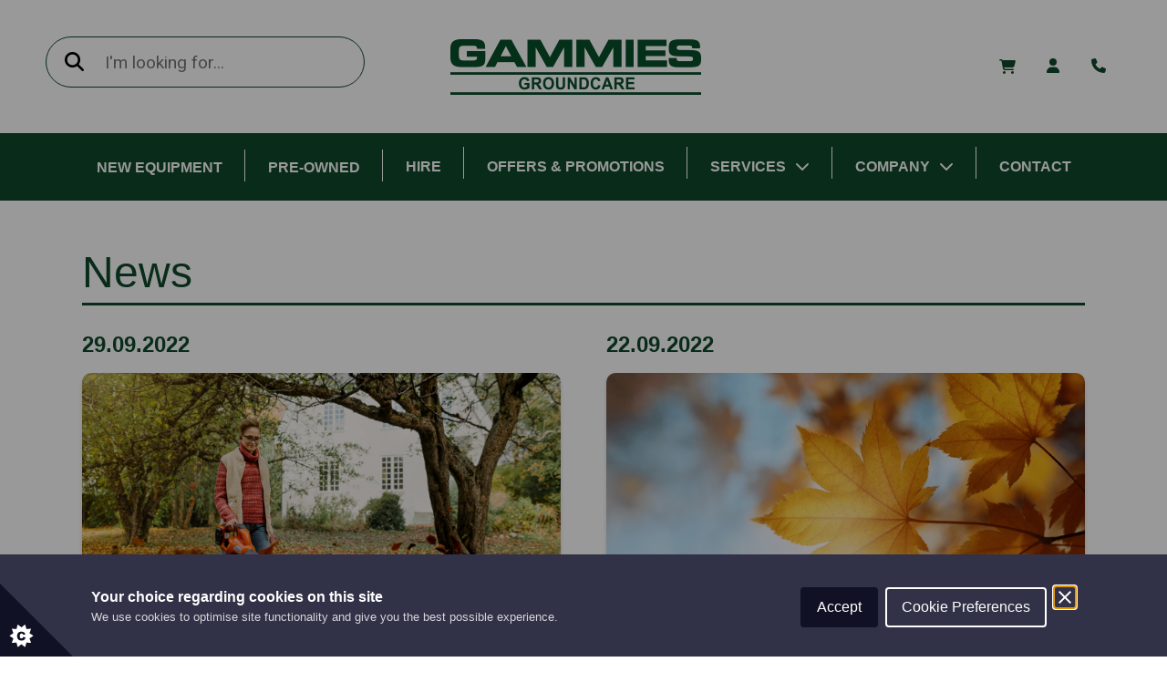

--- FILE ---
content_type: text/html; charset=UTF-8
request_url: https://gammies.co.uk/tag/blower/
body_size: 27899
content:
<!DOCTYPE html>
<html lang="en-US">
<head>
    <meta charset="UTF-8">
    <meta name="viewport" content="width=device-width, initial-scale=1">
    <link rel="profile" href="https://gmpg.org/xfn/11">

    <meta name='robots' content='index, follow, max-image-preview:large, max-snippet:-1, max-video-preview:-1' />
	<style>img:is([sizes="auto" i], [sizes^="auto," i]) { contain-intrinsic-size: 3000px 1500px }</style>
	
	<!-- This site is optimized with the Yoast SEO plugin v26.3 - https://yoast.com/wordpress/plugins/seo/ -->
	<title>blower Archives - Gammies</title>
	<link rel="canonical" href="/tag/blower/" />
	<meta property="og:locale" content="en_US" />
	<meta property="og:type" content="article" />
	<meta property="og:title" content="blower Archives - Gammies" />
	<meta property="og:url" content="/tag/blower/" />
	<meta property="og:site_name" content="Gammies" />
	<meta name="twitter:card" content="summary_large_image" />
	<script type="application/ld+json" class="yoast-schema-graph">{"@context":"https://schema.org","@graph":[{"@type":"CollectionPage","@id":"/tag/blower/","url":"/tag/blower/","name":"blower Archives - Gammies","isPartOf":{"@id":"https://gammies.co.uk/#website"},"primaryImageOfPage":{"@id":"/tag/blower/#primaryimage"},"image":{"@id":"/tag/blower/#primaryimage"},"thumbnailUrl":"https://d1ssu070pg2v9i.cloudfront.net/pex/gammies/2022/09/27135205/63.png","breadcrumb":{"@id":"/tag/blower/#breadcrumb"},"inLanguage":"en-US"},{"@type":"ImageObject","inLanguage":"en-US","@id":"/tag/blower/#primaryimage","url":"https://d1ssu070pg2v9i.cloudfront.net/pex/gammies/2022/09/27135205/63.png","contentUrl":"https://d1ssu070pg2v9i.cloudfront.net/pex/gammies/2022/09/27135205/63.png","width":1350,"height":900},{"@type":"BreadcrumbList","@id":"/tag/blower/#breadcrumb","itemListElement":[{"@type":"ListItem","position":1,"name":"Home","item":"https://gammies.co.uk/"},{"@type":"ListItem","position":2,"name":"blower"}]},{"@type":"WebSite","@id":"https://gammies.co.uk/#website","url":"https://gammies.co.uk/","name":"Gammies","description":"","potentialAction":[{"@type":"SearchAction","target":{"@type":"EntryPoint","urlTemplate":"https://gammies.co.uk/?s={search_term_string}"},"query-input":{"@type":"PropertyValueSpecification","valueRequired":true,"valueName":"search_term_string"}}],"inLanguage":"en-US"}]}</script>
	<!-- / Yoast SEO plugin. -->


<link rel='dns-prefetch' href='//www.googletagmanager.com' />
<link rel='dns-prefetch' href='//cdn.loadbee.com' />
<link rel='dns-prefetch' href='//static.zdassets.com' />
<link rel="alternate" type="application/rss+xml" title="Gammies &raquo; blower Tag Feed" href="https://gammies.co.uk/tag/blower/feed/" />
<link rel='stylesheet' id='wp-block-library-css' href='https://gammies.co.uk/wp-includes/css/dist/block-library/style.min.css?ver=6.8.3' type='text/css' media='all' />
<style id='classic-theme-styles-inline-css' type='text/css'>
/*! This file is auto-generated */
.wp-block-button__link{color:#fff;background-color:#32373c;border-radius:9999px;box-shadow:none;text-decoration:none;padding:calc(.667em + 2px) calc(1.333em + 2px);font-size:1.125em}.wp-block-file__button{background:#32373c;color:#fff;text-decoration:none}
</style>
<style id='global-styles-inline-css' type='text/css'>
:root{--wp--preset--aspect-ratio--square: 1;--wp--preset--aspect-ratio--4-3: 4/3;--wp--preset--aspect-ratio--3-4: 3/4;--wp--preset--aspect-ratio--3-2: 3/2;--wp--preset--aspect-ratio--2-3: 2/3;--wp--preset--aspect-ratio--16-9: 16/9;--wp--preset--aspect-ratio--9-16: 9/16;--wp--preset--color--black: #000000;--wp--preset--color--cyan-bluish-gray: #abb8c3;--wp--preset--color--white: #ffffff;--wp--preset--color--pale-pink: #f78da7;--wp--preset--color--vivid-red: #cf2e2e;--wp--preset--color--luminous-vivid-orange: #ff6900;--wp--preset--color--luminous-vivid-amber: #fcb900;--wp--preset--color--light-green-cyan: #7bdcb5;--wp--preset--color--vivid-green-cyan: #00d084;--wp--preset--color--pale-cyan-blue: #8ed1fc;--wp--preset--color--vivid-cyan-blue: #0693e3;--wp--preset--color--vivid-purple: #9b51e0;--wp--preset--gradient--vivid-cyan-blue-to-vivid-purple: linear-gradient(135deg,rgba(6,147,227,1) 0%,rgb(155,81,224) 100%);--wp--preset--gradient--light-green-cyan-to-vivid-green-cyan: linear-gradient(135deg,rgb(122,220,180) 0%,rgb(0,208,130) 100%);--wp--preset--gradient--luminous-vivid-amber-to-luminous-vivid-orange: linear-gradient(135deg,rgba(252,185,0,1) 0%,rgba(255,105,0,1) 100%);--wp--preset--gradient--luminous-vivid-orange-to-vivid-red: linear-gradient(135deg,rgba(255,105,0,1) 0%,rgb(207,46,46) 100%);--wp--preset--gradient--very-light-gray-to-cyan-bluish-gray: linear-gradient(135deg,rgb(238,238,238) 0%,rgb(169,184,195) 100%);--wp--preset--gradient--cool-to-warm-spectrum: linear-gradient(135deg,rgb(74,234,220) 0%,rgb(151,120,209) 20%,rgb(207,42,186) 40%,rgb(238,44,130) 60%,rgb(251,105,98) 80%,rgb(254,248,76) 100%);--wp--preset--gradient--blush-light-purple: linear-gradient(135deg,rgb(255,206,236) 0%,rgb(152,150,240) 100%);--wp--preset--gradient--blush-bordeaux: linear-gradient(135deg,rgb(254,205,165) 0%,rgb(254,45,45) 50%,rgb(107,0,62) 100%);--wp--preset--gradient--luminous-dusk: linear-gradient(135deg,rgb(255,203,112) 0%,rgb(199,81,192) 50%,rgb(65,88,208) 100%);--wp--preset--gradient--pale-ocean: linear-gradient(135deg,rgb(255,245,203) 0%,rgb(182,227,212) 50%,rgb(51,167,181) 100%);--wp--preset--gradient--electric-grass: linear-gradient(135deg,rgb(202,248,128) 0%,rgb(113,206,126) 100%);--wp--preset--gradient--midnight: linear-gradient(135deg,rgb(2,3,129) 0%,rgb(40,116,252) 100%);--wp--preset--font-size--small: 13px;--wp--preset--font-size--medium: 20px;--wp--preset--font-size--large: 36px;--wp--preset--font-size--x-large: 42px;--wp--preset--spacing--20: 0.44rem;--wp--preset--spacing--30: 0.67rem;--wp--preset--spacing--40: 1rem;--wp--preset--spacing--50: 1.5rem;--wp--preset--spacing--60: 2.25rem;--wp--preset--spacing--70: 3.38rem;--wp--preset--spacing--80: 5.06rem;--wp--preset--shadow--natural: 6px 6px 9px rgba(0, 0, 0, 0.2);--wp--preset--shadow--deep: 12px 12px 50px rgba(0, 0, 0, 0.4);--wp--preset--shadow--sharp: 6px 6px 0px rgba(0, 0, 0, 0.2);--wp--preset--shadow--outlined: 6px 6px 0px -3px rgba(255, 255, 255, 1), 6px 6px rgba(0, 0, 0, 1);--wp--preset--shadow--crisp: 6px 6px 0px rgba(0, 0, 0, 1);}:where(.is-layout-flex){gap: 0.5em;}:where(.is-layout-grid){gap: 0.5em;}body .is-layout-flex{display: flex;}.is-layout-flex{flex-wrap: wrap;align-items: center;}.is-layout-flex > :is(*, div){margin: 0;}body .is-layout-grid{display: grid;}.is-layout-grid > :is(*, div){margin: 0;}:where(.wp-block-columns.is-layout-flex){gap: 2em;}:where(.wp-block-columns.is-layout-grid){gap: 2em;}:where(.wp-block-post-template.is-layout-flex){gap: 1.25em;}:where(.wp-block-post-template.is-layout-grid){gap: 1.25em;}.has-black-color{color: var(--wp--preset--color--black) !important;}.has-cyan-bluish-gray-color{color: var(--wp--preset--color--cyan-bluish-gray) !important;}.has-white-color{color: var(--wp--preset--color--white) !important;}.has-pale-pink-color{color: var(--wp--preset--color--pale-pink) !important;}.has-vivid-red-color{color: var(--wp--preset--color--vivid-red) !important;}.has-luminous-vivid-orange-color{color: var(--wp--preset--color--luminous-vivid-orange) !important;}.has-luminous-vivid-amber-color{color: var(--wp--preset--color--luminous-vivid-amber) !important;}.has-light-green-cyan-color{color: var(--wp--preset--color--light-green-cyan) !important;}.has-vivid-green-cyan-color{color: var(--wp--preset--color--vivid-green-cyan) !important;}.has-pale-cyan-blue-color{color: var(--wp--preset--color--pale-cyan-blue) !important;}.has-vivid-cyan-blue-color{color: var(--wp--preset--color--vivid-cyan-blue) !important;}.has-vivid-purple-color{color: var(--wp--preset--color--vivid-purple) !important;}.has-black-background-color{background-color: var(--wp--preset--color--black) !important;}.has-cyan-bluish-gray-background-color{background-color: var(--wp--preset--color--cyan-bluish-gray) !important;}.has-white-background-color{background-color: var(--wp--preset--color--white) !important;}.has-pale-pink-background-color{background-color: var(--wp--preset--color--pale-pink) !important;}.has-vivid-red-background-color{background-color: var(--wp--preset--color--vivid-red) !important;}.has-luminous-vivid-orange-background-color{background-color: var(--wp--preset--color--luminous-vivid-orange) !important;}.has-luminous-vivid-amber-background-color{background-color: var(--wp--preset--color--luminous-vivid-amber) !important;}.has-light-green-cyan-background-color{background-color: var(--wp--preset--color--light-green-cyan) !important;}.has-vivid-green-cyan-background-color{background-color: var(--wp--preset--color--vivid-green-cyan) !important;}.has-pale-cyan-blue-background-color{background-color: var(--wp--preset--color--pale-cyan-blue) !important;}.has-vivid-cyan-blue-background-color{background-color: var(--wp--preset--color--vivid-cyan-blue) !important;}.has-vivid-purple-background-color{background-color: var(--wp--preset--color--vivid-purple) !important;}.has-black-border-color{border-color: var(--wp--preset--color--black) !important;}.has-cyan-bluish-gray-border-color{border-color: var(--wp--preset--color--cyan-bluish-gray) !important;}.has-white-border-color{border-color: var(--wp--preset--color--white) !important;}.has-pale-pink-border-color{border-color: var(--wp--preset--color--pale-pink) !important;}.has-vivid-red-border-color{border-color: var(--wp--preset--color--vivid-red) !important;}.has-luminous-vivid-orange-border-color{border-color: var(--wp--preset--color--luminous-vivid-orange) !important;}.has-luminous-vivid-amber-border-color{border-color: var(--wp--preset--color--luminous-vivid-amber) !important;}.has-light-green-cyan-border-color{border-color: var(--wp--preset--color--light-green-cyan) !important;}.has-vivid-green-cyan-border-color{border-color: var(--wp--preset--color--vivid-green-cyan) !important;}.has-pale-cyan-blue-border-color{border-color: var(--wp--preset--color--pale-cyan-blue) !important;}.has-vivid-cyan-blue-border-color{border-color: var(--wp--preset--color--vivid-cyan-blue) !important;}.has-vivid-purple-border-color{border-color: var(--wp--preset--color--vivid-purple) !important;}.has-vivid-cyan-blue-to-vivid-purple-gradient-background{background: var(--wp--preset--gradient--vivid-cyan-blue-to-vivid-purple) !important;}.has-light-green-cyan-to-vivid-green-cyan-gradient-background{background: var(--wp--preset--gradient--light-green-cyan-to-vivid-green-cyan) !important;}.has-luminous-vivid-amber-to-luminous-vivid-orange-gradient-background{background: var(--wp--preset--gradient--luminous-vivid-amber-to-luminous-vivid-orange) !important;}.has-luminous-vivid-orange-to-vivid-red-gradient-background{background: var(--wp--preset--gradient--luminous-vivid-orange-to-vivid-red) !important;}.has-very-light-gray-to-cyan-bluish-gray-gradient-background{background: var(--wp--preset--gradient--very-light-gray-to-cyan-bluish-gray) !important;}.has-cool-to-warm-spectrum-gradient-background{background: var(--wp--preset--gradient--cool-to-warm-spectrum) !important;}.has-blush-light-purple-gradient-background{background: var(--wp--preset--gradient--blush-light-purple) !important;}.has-blush-bordeaux-gradient-background{background: var(--wp--preset--gradient--blush-bordeaux) !important;}.has-luminous-dusk-gradient-background{background: var(--wp--preset--gradient--luminous-dusk) !important;}.has-pale-ocean-gradient-background{background: var(--wp--preset--gradient--pale-ocean) !important;}.has-electric-grass-gradient-background{background: var(--wp--preset--gradient--electric-grass) !important;}.has-midnight-gradient-background{background: var(--wp--preset--gradient--midnight) !important;}.has-small-font-size{font-size: var(--wp--preset--font-size--small) !important;}.has-medium-font-size{font-size: var(--wp--preset--font-size--medium) !important;}.has-large-font-size{font-size: var(--wp--preset--font-size--large) !important;}.has-x-large-font-size{font-size: var(--wp--preset--font-size--x-large) !important;}
:where(.wp-block-post-template.is-layout-flex){gap: 1.25em;}:where(.wp-block-post-template.is-layout-grid){gap: 1.25em;}
:where(.wp-block-columns.is-layout-flex){gap: 2em;}:where(.wp-block-columns.is-layout-grid){gap: 2em;}
:root :where(.wp-block-pullquote){font-size: 1.5em;line-height: 1.6;}
</style>
<link rel='stylesheet' id='woocommerce-layout-css' href='https://gammies.co.uk/wp-content/plugins/woocommerce/assets/css/woocommerce-layout.css?ver=10.3.7' type='text/css' media='all' />
<link rel='stylesheet' id='woocommerce-smallscreen-css' href='https://gammies.co.uk/wp-content/plugins/woocommerce/assets/css/woocommerce-smallscreen.css?ver=10.3.7' type='text/css' media='only screen and (max-width: 768px)' />
<link rel='stylesheet' id='woocommerce-general-css' href='https://gammies.co.uk/wp-content/plugins/woocommerce/assets/css/woocommerce.css?ver=10.3.7' type='text/css' media='all' />
<style id='woocommerce-inline-inline-css' type='text/css'>
.woocommerce form .form-row .required { visibility: visible; }
</style>
<link rel='stylesheet' id='wooswipe-pswp-css-css' href='https://gammies.co.uk/wp-content/plugins/wooswipe/public/pswp/photoswipe.css?ver=3.0.1' type='text/css' media='all' />
<link rel='stylesheet' id='wooswipe-pswp-skin-css' href='https://gammies.co.uk/wp-content/plugins/wooswipe/public/pswp/default-skin/default-skin.css?ver=3.0.1' type='text/css' media='all' />
<link rel='stylesheet' id='wooswipe-slick-css-css' href='https://gammies.co.uk/wp-content/plugins/wooswipe/public/slick/slick.css?ver=3.0.1' type='text/css' media='all' />
<link rel='stylesheet' id='wooswipe-slick-theme-css' href='https://gammies.co.uk/wp-content/plugins/wooswipe/public/slick/slick-theme.css?ver=3.0.1' type='text/css' media='all' />
<link rel='stylesheet' id='wooswipe-css-css' href='https://gammies.co.uk/wp-content/plugins/wooswipe/public/css/wooswipe.css?ver=3.0.1' type='text/css' media='all' />
<link rel='stylesheet' id='cff-css' href='https://gammies.co.uk/wp-content/plugins/custom-facebook-feed-pro/assets/css/cff-style.min.css?ver=4.7.3' type='text/css' media='all' />
<link rel='stylesheet' id='brands-styles-css' href='https://gammies.co.uk/wp-content/plugins/woocommerce/assets/css/brands.css?ver=10.3.7' type='text/css' media='all' />
<link rel='stylesheet' id='addtoany-css' href='https://gammies.co.uk/wp-content/plugins/add-to-any/addtoany.min.css?ver=1.15' type='text/css' media='all' />
<link rel='stylesheet' id='b2/css-css' href='https://gammies.co.uk/wp-content/themes/gammies/dist/site.css' type='text/css' media='all' />
<script type="text/javascript" id="woocommerce-google-analytics-integration-gtag-js-after">
/* <![CDATA[ */
/* Google Analytics for WooCommerce (gtag.js) */
					window.dataLayer = window.dataLayer || [];
					function gtag(){dataLayer.push(arguments);}
					// Set up default consent state.
					for ( const mode of [{"analytics_storage":"denied","ad_storage":"denied","ad_user_data":"denied","ad_personalization":"denied","region":["AT","BE","BG","HR","CY","CZ","DK","EE","FI","FR","DE","GR","HU","IS","IE","IT","LV","LI","LT","LU","MT","NL","NO","PL","PT","RO","SK","SI","ES","SE","GB","CH"]}] || [] ) {
						gtag( "consent", "default", { "wait_for_update": 500, ...mode } );
					}
					gtag("js", new Date());
					gtag("set", "developer_id.dOGY3NW", true);
					gtag("config", "UA-192620694-1", {"track_404":true,"allow_google_signals":true,"logged_in":false,"linker":{"domains":[],"allow_incoming":false},"custom_map":{"dimension1":"logged_in"}});
/* ]]> */
</script>
<script type="text/javascript" src="https://gammies.co.uk/wp-includes/js/jquery/jquery.min.js?ver=3.7.1" id="jquery-core-js"></script>
<script type="text/javascript" src="https://gammies.co.uk/wp-includes/js/jquery/jquery-migrate.min.js?ver=3.4.1" id="jquery-migrate-js"></script>
<script type="text/javascript" src="https://gammies.co.uk/wp-content/plugins/add-to-any/addtoany.min.js?ver=1.1" id="addtoany-js"></script>
<script type="text/javascript" src="https://gammies.co.uk/wp-content/plugins/woocommerce/assets/js/jquery-blockui/jquery.blockUI.min.js?ver=2.7.0-wc.10.3.7" id="wc-jquery-blockui-js" defer="defer" data-wp-strategy="defer"></script>
<script type="text/javascript" id="wc-add-to-cart-js-extra">
/* <![CDATA[ */
var wc_add_to_cart_params = {"ajax_url":"\/wp-admin\/admin-ajax.php","wc_ajax_url":"\/?wc-ajax=%%endpoint%%","i18n_view_cart":"View cart","cart_url":"https:\/\/gammies.co.uk\/cart\/","is_cart":"","cart_redirect_after_add":"no"};
/* ]]> */
</script>
<script type="text/javascript" src="https://gammies.co.uk/wp-content/plugins/woocommerce/assets/js/frontend/add-to-cart.min.js?ver=10.3.7" id="wc-add-to-cart-js" defer="defer" data-wp-strategy="defer"></script>
<script type="text/javascript" src="https://gammies.co.uk/wp-content/plugins/woocommerce/assets/js/js-cookie/js.cookie.min.js?ver=2.1.4-wc.10.3.7" id="wc-js-cookie-js" defer="defer" data-wp-strategy="defer"></script>
<script type="text/javascript" id="woocommerce-js-extra">
/* <![CDATA[ */
var woocommerce_params = {"ajax_url":"\/wp-admin\/admin-ajax.php","wc_ajax_url":"\/?wc-ajax=%%endpoint%%","i18n_password_show":"Show password","i18n_password_hide":"Hide password"};
/* ]]> */
</script>
<script type="text/javascript" src="https://gammies.co.uk/wp-content/plugins/woocommerce/assets/js/frontend/woocommerce.min.js?ver=10.3.7" id="woocommerce-js" defer="defer" data-wp-strategy="defer"></script>
<script type="text/javascript" src="https://gammies.co.uk/wp-content/plugins/wooswipe/public/pswp/photoswipe.min.js?ver=3.0.1" id="wooswipe-pswp-js"></script>
<script type="text/javascript" src="https://gammies.co.uk/wp-content/plugins/wooswipe/public/pswp/photoswipe-ui-default.min.js?ver=3.0.1" id="wooswipe-pswp-ui-js"></script>
<script type="text/javascript" src="https://gammies.co.uk/wp-content/plugins/wooswipe/public/slick/slick.min.js?ver=3.0.1" id="wooswipe-slick-js"></script>
<script type="text/javascript" src="//cdn.loadbee.com/js/loadbee_integration.js" id="loadbee-script-js"></script>
<link rel="https://api.w.org/" href="https://gammies.co.uk/wp-json/" /><link rel="alternate" title="JSON" type="application/json" href="https://gammies.co.uk/wp-json/wp/v2/tags/1701" /><link rel="EditURI" type="application/rsd+xml" title="RSD" href="https://gammies.co.uk/xmlrpc.php?rsd" />
<meta name="generator" content="WordPress 6.8.3" />
<meta name="generator" content="WooCommerce 10.3.7" />

<script data-cfasync="false">
window.a2a_config=window.a2a_config||{};a2a_config.callbacks=[];a2a_config.overlays=[];a2a_config.templates={};
a2a_config.icon_color="transparent,#eba70d";
(function(d,s,a,b){a=d.createElement(s);b=d.getElementsByTagName(s)[0];a.async=1;a.src="https://static.addtoany.com/menu/page.js";b.parentNode.insertBefore(a,b);})(document,"script");
</script>
<!-- Custom Facebook Feed JS vars -->
<script type="text/javascript">
var cffsiteurl = "https://gammies.co.uk/wp-content/plugins";
var cffajaxurl = "https://gammies.co.uk/wp-admin/admin-ajax.php";


var cfflinkhashtags = "true";
</script>
<!-- Global site tag (gtag.js) - Google Analytics -->
<script async src="https://www.googletagmanager.com/gtag/js?id=UA-192620694-1"></script>
<script>
  window.dataLayer = window.dataLayer || [];
  function gtag(){dataLayer.push(arguments);}
  gtag('js', new Date());

  gtag('config', 'UA-192620694-1');
</script>
<!-- Google Tag Manager -->
<script>(function(w,d,s,l,i){w[l]=w[l]||[];w[l].push({'gtm.start':
new Date().getTime(),event:'gtm.js'});var f=d.getElementsByTagName(s)[0],
j=d.createElement(s),dl=l!='dataLayer'?'&l='+l:'';j.async=true;j.src=
'https://www.googletagmanager.com/gtm.js?id='+i+dl;f.parentNode.insertBefore(j,f);
})(window,document,'script','dataLayer','GTM-TJN62JS');</script>
<!-- End Google Tag Manager -->
<!-- This website runs the Product Feed PRO for WooCommerce by AdTribes.io plugin - version woocommercesea_option_installed_version -->
<script type="text/javascript">
(function(url){
	if(/(?:Chrome\/26\.0\.1410\.63 Safari\/537\.31|WordfenceTestMonBot)/.test(navigator.userAgent)){ return; }
	var addEvent = function(evt, handler) {
		if (window.addEventListener) {
			document.addEventListener(evt, handler, false);
		} else if (window.attachEvent) {
			document.attachEvent('on' + evt, handler);
		}
	};
	var removeEvent = function(evt, handler) {
		if (window.removeEventListener) {
			document.removeEventListener(evt, handler, false);
		} else if (window.detachEvent) {
			document.detachEvent('on' + evt, handler);
		}
	};
	var evts = 'contextmenu dblclick drag dragend dragenter dragleave dragover dragstart drop keydown keypress keyup mousedown mousemove mouseout mouseover mouseup mousewheel scroll'.split(' ');
	var logHuman = function() {
		if (window.wfLogHumanRan) { return; }
		window.wfLogHumanRan = true;
		var wfscr = document.createElement('script');
		wfscr.type = 'text/javascript';
		wfscr.async = true;
		wfscr.src = url + '&r=' + Math.random();
		(document.getElementsByTagName('head')[0]||document.getElementsByTagName('body')[0]).appendChild(wfscr);
		for (var i = 0; i < evts.length; i++) {
			removeEvent(evts[i], logHuman);
		}
	};
	for (var i = 0; i < evts.length; i++) {
		addEvent(evts[i], logHuman);
	}
})('//gammies.co.uk/?wordfence_lh=1&hid=1573A76BAA88C751C013ED5AB1A5641B');
</script>		<script>
			document.documentElement.className = document.documentElement.className.replace('no-js', 'js');
		</script>
				<style>
			.no-js img.lazyload {
				display: none;
			}

			figure.wp-block-image img.lazyloading {
				min-width: 150px;
			}

						.lazyload, .lazyloading {
				opacity: 0;
			}

			.lazyloaded {
				opacity: 1;
				transition: opacity 400ms;
				transition-delay: 0ms;
			}

					</style>
		<script type="application/ld+json">{"@context":"http:\/\/schema.org","@type":"LocalBusiness","url":"https:\/\/gammies.co.uk","name":"Gammies","telephone":"01307 468 556","email":"enquiries@gammies.co.uk","address":"Gammies Groundcare (Forfar), Forfar, UK","geo":{"@type":"GeoCoordinates","latitude":56.6517716,"longitude":-2.8828867},"logo":"https:\/\/d1ssu070pg2v9i.cloudfront.net\/pex\/gammies\/2020\/09\/22122147\/gammes-green.png","sameAs":["https:\/\/twitter.com\/gammiesg?lang=en-gb","https:\/\/en-gb.facebook.com\/gammiesgroundcare\/","https:\/\/www.instagram.com\/gammiesgroundcare\/","https:\/\/www.linkedin.com\/company\/gammiesgroundcare","https:\/\/www.youtube.com\/channel\/UCyQ0z3mNEFNj1B2BC0RfI5w"]}</script>	<noscript><style>.woocommerce-product-gallery{ opacity: 1 !important; }</style></noscript>
	<link rel="icon" href="https://d1ssu070pg2v9i.cloudfront.net/pex/gammies/2020/09/30111532/cropped-Gammies-favicon-32x32.png" sizes="32x32" />
<link rel="icon" href="https://d1ssu070pg2v9i.cloudfront.net/pex/gammies/2020/09/30111532/cropped-Gammies-favicon-192x192.png" sizes="192x192" />
<link rel="apple-touch-icon" href="https://d1ssu070pg2v9i.cloudfront.net/pex/gammies/2020/09/30111532/cropped-Gammies-favicon-180x180.png" />
<meta name="msapplication-TileImage" content="https://d1ssu070pg2v9i.cloudfront.net/pex/gammies/2020/09/30111532/cropped-Gammies-favicon-270x270.png" />
		<style type="text/css" id="wp-custom-css">
			.outofstock .price{display:none}

.outofstock .amount{display:none}

.outofstock .price-suffix{display:none}

.outofstock .vat-suffix{display:none}

.custom-taxonomy-product-cat .container{
	margin-top: 125px;
	margin-bottom: 25px;
	
	@media (max-width: 1200px){
		margin-top: 170px;
	}
}

#wc-stripe-payment-request-wrapper, #wc-stripe-payment-request-button-separator{
	display:none !important;
}		</style>
		<meta name="generator" content="WP Rocket 3.19.4" data-wpr-features="wpr_desktop" /></head>
<body class="archive tag tag-blower tag-1701 wp-theme-gammies theme-gammies woocommerce-no-js">

<nav class="header-nav">
    <div class="container-fluid">

            <div class="left-section col col-12 col-lg-4">
               <div class="search-main">
                   <button class="search-button">
                       <i class="fas fa-search search-icon" title="Search"></i>
                   </button>
                   <form role="search" method="get" class="custom-search-form-main" action="/">
                       <div class="search-holder">
                           <input type="search" class="search-field" placeholder="I'm looking for..." value="" name="s" />
                       </div>
                   </form>
               </div>
            </div>
            <div class="middle-section col col-12 col-lg-4">
                <a class="navbar-brand" href="https://gammies.co.uk/">
                    <img data-src="https://d1ssu070pg2v9i.cloudfront.net/pex/gammies/2020/09/22122147/gammes-green.png" alt="Gammies" src="[data-uri]" class="lazyload" /><noscript><img src="https://d1ssu070pg2v9i.cloudfront.net/pex/gammies/2020/09/22122147/gammes-green.png" alt="Gammies" /></noscript>
                </a>
            </div>
            <div class="right-section col col-12 col-lg-4">
                <button class="navbar-toggler mobile-toggle" type="button" data-toggle="collapse" data-target="#navbarSupportedContent" aria-controls="navbarSupportedContent" aria-expanded="false" aria-label="Toggle navigation">
                    <i class="fas fa-bars mobile-nav"></i>
                </button>
                <div class="nav-icons">
                    <div class="cart right-item">
                        <a href="https://gammies.co.uk/cart/">
                            <i class="fas fa-shopping-cart" title="Cart"></i>
                                                    </a>
                    </div>
                    <div class="account right-item">
                        <a href="https://gammies.co.uk/my-account/"><i class="fas fa-user" title="My Account"></i></a>
                    </div>
                    <div class="tel right-item">
                        <a href="tel:"><i class="fas fa-phone" title="Telephone"></i></a>
                    </div>
                </div>
                
                
                
            </div>
       
    </div>
    <div class="main-nav-section middle-section">
                    <div class="overlays" id="overlayNavigation">
                <ul class="navigation">
                                                
                        <li class="overlay-section">
                            <a href="#new-equipment" id="new-equipment" class="active-trigger desktop-overlay-link"
                            data-taxonomy="condition" data-title="New Equipment" data-description="We are Authorized dealers of a huge variety of brands. Browse our selection of products and filter by brand or price. If an item is not available in-store we may be able to order it for you. Get in touch to discuss the availability of specific products."" data-link="/products/?condition=new-equipment"">
                            <div class="top"><h3>  New Equipment</h3></div>
                            </a>
                            <a href="/products/?condition=new-equipment"  class="mobile-overlay-link">
                                <div class="top"><h3>  New Equipment</h3></div>
                            </a>
                        </li>
                                                
                        <li class="overlay-section">
                            <a href="#pre-owned" id="pre-owned" class="active-trigger desktop-overlay-link"
                            data-taxonomy="condition" data-title="Pre-Owned" data-description="We sell a variety of pre-owned machines, including used machinery, shop soiled and ex-display equipment. Due to the quick turnover of some stock please get in touch to learn more about what used machinery we currently have available."" data-link="/products/?condition=pre-owned"">
                            <div class="top"><h3>  Pre-Owned</h3></div>
                            </a>
                            <a href="/products/?condition=pre-owned"  class="mobile-overlay-link">
                                <div class="top"><h3>  Pre-Owned</h3></div>
                            </a>
                        </li>
                                    </ul>
            </div>
                <div class="collapse menu-nav navbar-collapse" id="navbarSupportedContent">
            <div data-rocket-location-hash="2f7246ef7d92dbe5936631b413a87ff5" class="menu-main-menu-container"><ul id="menu-main-menu" class="navigation"><li id="menu-item-186" class="menu-item menu-item-type-post_type menu-item-object-page menu-item-186"><a href="https://gammies.co.uk/hire/">Hire</a></li>
<li id="menu-item-17855" class="menu-item menu-item-type-post_type menu-item-object-page menu-item-17855"><a href="https://gammies.co.uk/offers-promotions/">Offers &#038; Promotions</a></li>
<li id="menu-item-172" class="menu-item menu-item-type-custom menu-item-object-custom menu-item-has-children menu-item-172"><a>Services<i class="fas fa-chevron-down main-menu-chevron"></i></a>
<ul class="sub-menu">
	<li id="menu-item-173" class="menu-item menu-item-type-post_type menu-item-object-page menu-item-173"><a href="https://gammies.co.uk/servicing/">Servicing</a></li>
	<li id="menu-item-178" class="menu-item menu-item-type-post_type menu-item-object-page menu-item-178"><a href="https://gammies.co.uk/finance/">Finance</a></li>
	<li id="menu-item-1984" class="menu-item menu-item-type-post_type menu-item-object-page menu-item-1984"><a href="https://gammies.co.uk/part-exchange/">Part Exchange</a></li>
	<li id="menu-item-2257" class="menu-item menu-item-type-post_type menu-item-object-page menu-item-2257"><a href="https://gammies.co.uk/parts/">Parts</a></li>
</ul>
</li>
<li id="menu-item-205" class="menu-item menu-item-type-custom menu-item-object-custom menu-item-has-children menu-item-205"><a>Company<i class="fas fa-chevron-down main-menu-chevron"></i></a>
<ul class="sub-menu">
	<li id="menu-item-206" class="menu-item menu-item-type-post_type menu-item-object-page menu-item-206"><a href="https://gammies.co.uk/about-gammies/">About Us</a></li>
	<li id="menu-item-207" class="menu-item menu-item-type-custom menu-item-object-custom menu-item-207"><a href="/blog/">Blog</a></li>
	<li id="menu-item-13890" class="menu-item menu-item-type-post_type menu-item-object-page menu-item-13890"><a href="https://gammies.co.uk/blog/newsletter/">Newsletter</a></li>
	<li id="menu-item-232" class="menu-item menu-item-type-custom menu-item-object-custom menu-item-232"><a href="/careers/">Careers</a></li>
	<li id="menu-item-19581" class="menu-item menu-item-type-post_type menu-item-object-page menu-item-19581"><a href="https://gammies.co.uk/home/events/">Events</a></li>
</ul>
</li>
<li id="menu-item-103" class="menu-item menu-item-type-post_type menu-item-object-page menu-item-103"><a href="https://gammies.co.uk/contact/">Contact</a></li>
</ul></div>        </div>
    </div>


    <div class="overlay-holder no-pointers">
        <div class="overlay-inner-holder">
            <div class="overlay-expanded">
                                <div class="category-output">
                    <div class="category-grid">
                        <div class="category-overlay-item category-view-all">
                            <a class="link" href="">
                                <div class="name">
                                    <div class="text title"></div>
                                    <div class="arrow">
                                        <i class="fas fa-long-arrow-right"></i>
                                    </div>
                                </div>
                            </a>
                        </div>
                                                    <div class="category-overlay-item">
                                <a href="/products/?product-category=lawnmowers&">
                                    <div class="image-holder">
                                        <img data-src="https://d1ssu070pg2v9i.cloudfront.net/pex/gammies/2021/01/14162517/HONDA-HRH536HXE.jpg" alt="Lawnmowers" loading="lazy" src="[data-uri]" class="lazyload"><noscript><img src="https://d1ssu070pg2v9i.cloudfront.net/pex/gammies/2021/01/14162517/HONDA-HRH536HXE.jpg" alt="Lawnmowers" loading="lazy"></noscript>
                                    </div>
                                    <div class="name">
                                        <div class="text">Lawnmowers</div>
                                        <div class="arrow">
                                            <i class="fas fa-long-arrow-right"></i>
                                        </div>
                                    </div>
                                </a>
                            </div>
                                                    <div class="category-overlay-item">
                                <a href="/products/?product-category=ride-on-lawnmowers&">
                                    <div class="image-holder">
                                        <img data-src="https://d1ssu070pg2v9i.cloudfront.net/pex/gammies/2021/01/27090031/214tc.png" alt="Ride On Lawnmowers" loading="lazy" src="[data-uri]" class="lazyload"><noscript><img src="https://d1ssu070pg2v9i.cloudfront.net/pex/gammies/2021/01/27090031/214tc.png" alt="Ride On Lawnmowers" loading="lazy"></noscript>
                                    </div>
                                    <div class="name">
                                        <div class="text">Ride On Lawnmowers</div>
                                        <div class="arrow">
                                            <i class="fas fa-long-arrow-right"></i>
                                        </div>
                                    </div>
                                </a>
                            </div>
                                                    <div class="category-overlay-item">
                                <a href="/products/?product-category=roboticmower&">
                                    <div class="image-holder">
                                        <img data-src="https://d1ssu070pg2v9i.cloudfront.net/pex/gammies/2022/01/27140840/D00003143401.JPG" alt="Robotic Mower" loading="lazy" src="[data-uri]" class="lazyload"><noscript><img src="https://d1ssu070pg2v9i.cloudfront.net/pex/gammies/2022/01/27140840/D00003143401.JPG" alt="Robotic Mower" loading="lazy"></noscript>
                                    </div>
                                    <div class="name">
                                        <div class="text">Robotic Mower</div>
                                        <div class="arrow">
                                            <i class="fas fa-long-arrow-right"></i>
                                        </div>
                                    </div>
                                </a>
                            </div>
                                                    <div class="category-overlay-item">
                                <a href="/products/?product-category=powerwasher&">
                                    <div class="image-holder">
                                        <img data-src="https://d1ssu070pg2v9i.cloudfront.net/pex/gammies/2022/01/27140618/pw125-powerwasher--scaled.jpg" alt="Power Washer" loading="lazy" src="[data-uri]" class="lazyload"><noscript><img src="https://d1ssu070pg2v9i.cloudfront.net/pex/gammies/2022/01/27140618/pw125-powerwasher--scaled.jpg" alt="Power Washer" loading="lazy"></noscript>
                                    </div>
                                    <div class="name">
                                        <div class="text">Power Washer</div>
                                        <div class="arrow">
                                            <i class="fas fa-long-arrow-right"></i>
                                        </div>
                                    </div>
                                </a>
                            </div>
                                                    <div class="category-overlay-item">
                                <a href="/products/?product-category=strimmers-and-hedgetrimmers&">
                                    <div class="image-holder">
                                        <img data-src="https://d1ssu070pg2v9i.cloudfront.net/pex/gammies/2021/01/01092831/112il-.jpg" alt="Strimmers and Hedgetrimmers" loading="lazy" src="[data-uri]" class="lazyload"><noscript><img src="https://d1ssu070pg2v9i.cloudfront.net/pex/gammies/2021/01/01092831/112il-.jpg" alt="Strimmers and Hedgetrimmers" loading="lazy"></noscript>
                                    </div>
                                    <div class="name">
                                        <div class="text">Strimmers and Hedgetrimmers</div>
                                        <div class="arrow">
                                            <i class="fas fa-long-arrow-right"></i>
                                        </div>
                                    </div>
                                </a>
                            </div>
                                                    <div class="category-overlay-item">
                                <a href="/products/?product-category=chainsaws&">
                                    <div class="image-holder">
                                        <img data-src="https://d1ssu070pg2v9i.cloudfront.net/pex/gammies/2021/01/07120855/D00003141401.JPG" alt="Chainsaws" loading="lazy" src="[data-uri]" class="lazyload"><noscript><img src="https://d1ssu070pg2v9i.cloudfront.net/pex/gammies/2021/01/07120855/D00003141401.JPG" alt="Chainsaws" loading="lazy"></noscript>
                                    </div>
                                    <div class="name">
                                        <div class="text">Chainsaws</div>
                                        <div class="arrow">
                                            <i class="fas fa-long-arrow-right"></i>
                                        </div>
                                    </div>
                                </a>
                            </div>
                                                    <div class="category-overlay-item">
                                <a href="/products/?product-category=blowers&">
                                    <div class="image-holder">
                                        <img data-src="https://d1ssu070pg2v9i.cloudfront.net/pex/gammies/2022/01/27140943/HHB36AXB-Blower-S-2MB-.png" alt="Blowers" loading="lazy" src="[data-uri]" class="lazyload"><noscript><img src="https://d1ssu070pg2v9i.cloudfront.net/pex/gammies/2022/01/27140943/HHB36AXB-Blower-S-2MB-.png" alt="Blowers" loading="lazy"></noscript>
                                    </div>
                                    <div class="name">
                                        <div class="text">Blowers</div>
                                        <div class="arrow">
                                            <i class="fas fa-long-arrow-right"></i>
                                        </div>
                                    </div>
                                </a>
                            </div>
                                                    <div class="category-overlay-item">
                                <a href="/products/?product-category=combi-systems-and-attachments&">
                                    <div class="image-holder">
                                        <img data-src="https://d1ssu070pg2v9i.cloudfront.net/pex/gammies/2021/05/06111004/525LK.png" alt="Combi Systems and Attachments" loading="lazy" src="[data-uri]" class="lazyload"><noscript><img src="https://d1ssu070pg2v9i.cloudfront.net/pex/gammies/2021/05/06111004/525LK.png" alt="Combi Systems and Attachments" loading="lazy"></noscript>
                                    </div>
                                    <div class="name">
                                        <div class="text">Combi Systems and Attachments</div>
                                        <div class="arrow">
                                            <i class="fas fa-long-arrow-right"></i>
                                        </div>
                                    </div>
                                </a>
                            </div>
                                                    <div class="category-overlay-item">
                                <a href="/products/?product-category=cordless-battery-equipment&">
                                    <div class="image-holder">
                                        <img data-src="https://d1ssu070pg2v9i.cloudfront.net/pex/gammies/2023/01/27135051/555A-Hawk-43-Cordless.jpg" alt="Cordless Battery Equipment" loading="lazy" src="[data-uri]" class="lazyload"><noscript><img src="https://d1ssu070pg2v9i.cloudfront.net/pex/gammies/2023/01/27135051/555A-Hawk-43-Cordless.jpg" alt="Cordless Battery Equipment" loading="lazy"></noscript>
                                    </div>
                                    <div class="name">
                                        <div class="text">Cordless Battery Equipment</div>
                                        <div class="arrow">
                                            <i class="fas fa-long-arrow-right"></i>
                                        </div>
                                    </div>
                                </a>
                            </div>
                                                    <div class="category-overlay-item">
                                <a href="/products/?product-category=batteries-and-chargers&">
                                    <div class="image-holder">
                                        <img data-src="https://d1ssu070pg2v9i.cloudfront.net/pex/gammies/2022/05/27135345/B70-battery--scaled.jpg" alt="Batteries and Chargers" loading="lazy" src="[data-uri]" class="lazyload"><noscript><img src="https://d1ssu070pg2v9i.cloudfront.net/pex/gammies/2022/05/27135345/B70-battery--scaled.jpg" alt="Batteries and Chargers" loading="lazy"></noscript>
                                    </div>
                                    <div class="name">
                                        <div class="text">Batteries and Chargers</div>
                                        <div class="arrow">
                                            <i class="fas fa-long-arrow-right"></i>
                                        </div>
                                    </div>
                                </a>
                            </div>
                                                    <div class="category-overlay-item">
                                <a href="/products/?product-category=tillers&">
                                    <div class="image-holder">
                                        <img data-src="https://d1ssu070pg2v9i.cloudfront.net/pex/gammies/2022/01/27140940/FF500-Tiller-.jpeg" alt="Tillers" loading="lazy" src="[data-uri]" class="lazyload"><noscript><img src="https://d1ssu070pg2v9i.cloudfront.net/pex/gammies/2022/01/27140940/FF500-Tiller-.jpeg" alt="Tillers" loading="lazy"></noscript>
                                    </div>
                                    <div class="name">
                                        <div class="text">Tillers</div>
                                        <div class="arrow">
                                            <i class="fas fa-long-arrow-right"></i>
                                        </div>
                                    </div>
                                </a>
                            </div>
                                                    <div class="category-overlay-item">
                                <a href="/products/?product-category=tractors-and-attachments&">
                                    <div class="image-holder">
                                        <img data-src="https://d1ssu070pg2v9i.cloudfront.net/pex/gammies/2021/05/25073018/Iseki-TG-6687-Hydrostaat-Compacttractor.png" alt="Tractors and Attachments" loading="lazy" src="[data-uri]" class="lazyload"><noscript><img src="https://d1ssu070pg2v9i.cloudfront.net/pex/gammies/2021/05/25073018/Iseki-TG-6687-Hydrostaat-Compacttractor.png" alt="Tractors and Attachments" loading="lazy"></noscript>
                                    </div>
                                    <div class="name">
                                        <div class="text">Tractors and Attachments</div>
                                        <div class="arrow">
                                            <i class="fas fa-long-arrow-right"></i>
                                        </div>
                                    </div>
                                </a>
                            </div>
                                                    <div class="category-overlay-item">
                                <a href="/products/?product-category=atv-and-attachments&">
                                    <div class="image-holder">
                                        <img data-src="https://d1ssu070pg2v9i.cloudfront.net/pex/gammies/2022/01/27140707/LMF570K-multifeeder.jpeg" alt="ATV &amp; UTV Attachments" loading="lazy" src="[data-uri]" class="lazyload"><noscript><img src="https://d1ssu070pg2v9i.cloudfront.net/pex/gammies/2022/01/27140707/LMF570K-multifeeder.jpeg" alt="ATV &amp; UTV Attachments" loading="lazy"></noscript>
                                    </div>
                                    <div class="name">
                                        <div class="text">ATV &amp; UTV Attachments</div>
                                        <div class="arrow">
                                            <i class="fas fa-long-arrow-right"></i>
                                        </div>
                                    </div>
                                </a>
                            </div>
                                                    <div class="category-overlay-item">
                                <a href="/products/?product-category=polaris-quad-bikes-and-utility-vehicles&">
                                    <div class="image-holder">
                                        <img data-src="https://d1ssu070pg2v9i.cloudfront.net/pex/gammies/2025/01/20132313/WebMedium_JPG-2025-rgr-1000-premium.jpg" alt="Polaris ATV &amp; UTVs" loading="lazy" src="[data-uri]" class="lazyload"><noscript><img src="https://d1ssu070pg2v9i.cloudfront.net/pex/gammies/2025/01/20132313/WebMedium_JPG-2025-rgr-1000-premium.jpg" alt="Polaris ATV &amp; UTVs" loading="lazy"></noscript>
                                    </div>
                                    <div class="name">
                                        <div class="text">Polaris ATV &amp; UTVs</div>
                                        <div class="arrow">
                                            <i class="fas fa-long-arrow-right"></i>
                                        </div>
                                    </div>
                                </a>
                            </div>
                                                    <div class="category-overlay-item">
                                <a href="/products/?product-category=honda-atvs-and-utility-vehicles&">
                                    <div class="image-holder">
                                        <img data-src="https://d1ssu070pg2v9i.cloudfront.net/pex/gammies/2021/01/14162853/HONDA-TRX420FM2.jpg" alt="Honda ATV &amp; UTV" loading="lazy" src="[data-uri]" class="lazyload"><noscript><img src="https://d1ssu070pg2v9i.cloudfront.net/pex/gammies/2021/01/14162853/HONDA-TRX420FM2.jpg" alt="Honda ATV &amp; UTV" loading="lazy"></noscript>
                                    </div>
                                    <div class="name">
                                        <div class="text">Honda ATV &amp; UTV</div>
                                        <div class="arrow">
                                            <i class="fas fa-long-arrow-right"></i>
                                        </div>
                                    </div>
                                </a>
                            </div>
                                                    <div class="category-overlay-item">
                                <a href="/products/?product-category=kawasaki-quad-bikes-and-utility-vehicles&">
                                    <div class="image-holder">
                                        <img data-src="https://d1ssu070pg2v9i.cloudfront.net/pex/gammies/2021/02/09131314/KAWASAKI-MULE.png" alt="Kawasaki ATV &amp; UTVs" loading="lazy" src="[data-uri]" class="lazyload"><noscript><img src="https://d1ssu070pg2v9i.cloudfront.net/pex/gammies/2021/02/09131314/KAWASAKI-MULE.png" alt="Kawasaki ATV &amp; UTVs" loading="lazy"></noscript>
                                    </div>
                                    <div class="name">
                                        <div class="text">Kawasaki ATV &amp; UTVs</div>
                                        <div class="arrow">
                                            <i class="fas fa-long-arrow-right"></i>
                                        </div>
                                    </div>
                                </a>
                            </div>
                                                    <div class="category-overlay-item">
                                <a href="/products/?product-category=construction-equipment&">
                                    <div class="image-holder">
                                        <img data-src="https://d1ssu070pg2v9i.cloudfront.net/pex/gammies/2023/01/15110954/sv26_rs_03-scaled.jpeg" alt="Construction Equipment" loading="lazy" src="[data-uri]" class="lazyload"><noscript><img src="https://d1ssu070pg2v9i.cloudfront.net/pex/gammies/2023/01/15110954/sv26_rs_03-scaled.jpeg" alt="Construction Equipment" loading="lazy"></noscript>
                                    </div>
                                    <div class="name">
                                        <div class="text">Construction Equipment</div>
                                        <div class="arrow">
                                            <i class="fas fa-long-arrow-right"></i>
                                        </div>
                                    </div>
                                </a>
                            </div>
                                                    <div class="category-overlay-item">
                                <a href="/products/?product-category=winter-maintenance-equipment&">
                                    <div class="image-holder">
                                        <img data-src="https://d1ssu070pg2v9i.cloudfront.net/pex/gammies/2021/08/16071845/amazone-es-751.png" alt="Winter Maintenance Equipment" loading="lazy" src="[data-uri]" class="lazyload"><noscript><img src="https://d1ssu070pg2v9i.cloudfront.net/pex/gammies/2021/08/16071845/amazone-es-751.png" alt="Winter Maintenance Equipment" loading="lazy"></noscript>
                                    </div>
                                    <div class="name">
                                        <div class="text">Winter Maintenance Equipment</div>
                                        <div class="arrow">
                                            <i class="fas fa-long-arrow-right"></i>
                                        </div>
                                    </div>
                                </a>
                            </div>
                                                    <div class="category-overlay-item">
                                <a href="/products/?product-category=commercial-and-golf-machinery&">
                                    <div class="image-holder">
                                        <img data-src="https://d1ssu070pg2v9i.cloudfront.net/pex/gammies/2021/02/09150418/golf-machinery.jpg" alt="Commercial And Golf Machinery" loading="lazy" src="[data-uri]" class="lazyload"><noscript><img src="https://d1ssu070pg2v9i.cloudfront.net/pex/gammies/2021/02/09150418/golf-machinery.jpg" alt="Commercial And Golf Machinery" loading="lazy"></noscript>
                                    </div>
                                    <div class="name">
                                        <div class="text">Commercial And Golf Machinery</div>
                                        <div class="arrow">
                                            <i class="fas fa-long-arrow-right"></i>
                                        </div>
                                    </div>
                                </a>
                            </div>
                                                    <div class="category-overlay-item">
                                <a href="/products/?product-category=other&">
                                    <div class="image-holder">
                                        <img data-src="https://d1ssu070pg2v9i.cloudfront.net/pex/gammies/2022/01/27140142/SVP-40-G.png" alt="Other" loading="lazy" src="[data-uri]" class="lazyload"><noscript><img src="https://d1ssu070pg2v9i.cloudfront.net/pex/gammies/2022/01/27140142/SVP-40-G.png" alt="Other" loading="lazy"></noscript>
                                    </div>
                                    <div class="name">
                                        <div class="text">Other</div>
                                        <div class="arrow">
                                            <i class="fas fa-long-arrow-right"></i>
                                        </div>
                                    </div>
                                </a>
                            </div>
                                                    <div class="category-overlay-item">
                                <a href="/products/?product-category=pre-owned-machinery&">
                                    <div class="image-holder">
                                        <img data-src="https://d1ssu070pg2v9i.cloudfront.net/pex/gammies/2022/08/27135715/chipper-lineup-compressed-hire--scaled.jpg" alt="Pre-owned Equipment" loading="lazy" src="[data-uri]" class="lazyload"><noscript><img src="https://d1ssu070pg2v9i.cloudfront.net/pex/gammies/2022/08/27135715/chipper-lineup-compressed-hire--scaled.jpg" alt="Pre-owned Equipment" loading="lazy"></noscript>
                                    </div>
                                    <div class="name">
                                        <div class="text">Pre-owned Equipment</div>
                                        <div class="arrow">
                                            <i class="fas fa-long-arrow-right"></i>
                                        </div>
                                    </div>
                                </a>
                            </div>
                                            </div>
                </div>

                <div class="information-panel">
                    <div class="inner">
                        <div class="close">
                            <i class="fas fa-xmark close-overlay"></i>
                        </div>
                        <div class="logo"><img data-src="https://d1ssu070pg2v9i.cloudfront.net/pex/gammies/2020/09/22122159/gammies-white.png" alt="Gammies" loading="lazy" src="[data-uri]" class="lazyload"><noscript><img src="https://d1ssu070pg2v9i.cloudfront.net/pex/gammies/2020/09/22122159/gammies-white.png" alt="Gammies" loading="lazy"></noscript></div>
                        <div class="top">
                            <h2 class="title"></h2>
                            <div class="description"></div>
                        </div>
                        <div class="button-link">
                            <a class="link btn btn-orange" href=""></a>
                        </div>
                    </div>
                </div>
            </div>
        </div>
    </div>
</nav>
    <div data-rocket-location-hash="5449092d3929a158c7c31513fce947ce" class="mobile-links">
                    <a class="col-6" href="/products/?condition=new-equipment">New Equipment</a>
                    <a class="col-6" href="https://gammies.co.uk/products/?condition=pre-owned">Pre-owned equipment </a>
            </div>


<div data-rocket-location-hash="7a732eb25dff06b3a9420df43234ff07" class="mobile-navigation">
    <div class="menu-main-menu-container"><ul id="menu-main-menu-1" class="mobile-navigation"><li class="menu-item menu-item-type-post_type menu-item-object-page menu-item-186"><a href="https://gammies.co.uk/hire/">Hire</a></li>
<li class="menu-item menu-item-type-post_type menu-item-object-page menu-item-17855"><a href="https://gammies.co.uk/offers-promotions/">Offers &#038; Promotions</a></li>
<li class="menu-item menu-item-type-custom menu-item-object-custom menu-item-has-children menu-item-172"><a>Services</a>
<ul class="sub-menu">
	<li class="menu-item menu-item-type-post_type menu-item-object-page menu-item-173"><a href="https://gammies.co.uk/servicing/">Servicing</a></li>
	<li class="menu-item menu-item-type-post_type menu-item-object-page menu-item-178"><a href="https://gammies.co.uk/finance/">Finance</a></li>
	<li class="menu-item menu-item-type-post_type menu-item-object-page menu-item-1984"><a href="https://gammies.co.uk/part-exchange/">Part Exchange</a></li>
	<li class="menu-item menu-item-type-post_type menu-item-object-page menu-item-2257"><a href="https://gammies.co.uk/parts/">Parts</a></li>
</ul>
</li>
<li class="menu-item menu-item-type-custom menu-item-object-custom menu-item-has-children menu-item-205"><a>Company</a>
<ul class="sub-menu">
	<li class="menu-item menu-item-type-post_type menu-item-object-page menu-item-206"><a href="https://gammies.co.uk/about-gammies/">About Us</a></li>
	<li class="menu-item menu-item-type-custom menu-item-object-custom menu-item-207"><a href="/blog/">Blog</a></li>
	<li class="menu-item menu-item-type-post_type menu-item-object-page menu-item-13890"><a href="https://gammies.co.uk/blog/newsletter/">Newsletter</a></li>
	<li class="menu-item menu-item-type-custom menu-item-object-custom menu-item-232"><a href="/careers/">Careers</a></li>
	<li class="menu-item menu-item-type-post_type menu-item-object-page menu-item-19581"><a href="https://gammies.co.uk/home/events/">Events</a></li>
</ul>
</li>
<li class="menu-item menu-item-type-post_type menu-item-object-page menu-item-103"><a href="https://gammies.co.uk/contact/">Contact</a></li>
</ul></div></div>

<div data-rocket-location-hash="f5648d6bedf9a4b42ee60e04d105bece" class="custom-archive-post">
    <div data-rocket-location-hash="0841f15ebf099eeaba6f2c7f735d0671" class="container">
        <h1>News</h1>
        <div data-rocket-location-hash="2465f71a9e88eb13ba10979de9804b34" class="news-output page-1">
            <div class="row row-eq-height">
                <div class="news-col">
    <div class="date">29.09.2022</div>
    <div class="news-item">
        <a href="https://gammies.co.uk/choosing-the-right-leaf-blower-what-should-you-consider/">
            <div class="image-section set-image">
                <img data-src="https://d1ssu070pg2v9i.cloudfront.net/pex/gammies/2022/09/27135205/63.png" alt="Choosing the right leaf blower. what should you consider?" loading="lazy" src="[data-uri]" class="lazyload"><noscript><img src="https://d1ssu070pg2v9i.cloudfront.net/pex/gammies/2022/09/27135205/63.png" alt="Choosing the right leaf blower. what should you consider?" loading="lazy"></noscript>
            </div>
            <div class="content-section">
                <h2>Choosing the right leaf blower. what should you consider?</h2>
                <div class="read-article">Read the article <i class="fas fa-arrow-right"></i></div>
            </div>
        </a>
    </div>
</div>
<div class="news-col">
    <div class="date">22.09.2022</div>
    <div class="news-item">
        <a href="https://gammies.co.uk/the-autumn-essentials-guide/">
            <div class="image-section set-image">
                <img data-src="https://d1ssu070pg2v9i.cloudfront.net/pex/gammies/2022/09/27135204/57.png" alt="The Autumn Essentials Guide" loading="lazy" src="[data-uri]" class="lazyload"><noscript><img src="https://d1ssu070pg2v9i.cloudfront.net/pex/gammies/2022/09/27135204/57.png" alt="The Autumn Essentials Guide" loading="lazy"></noscript>
            </div>
            <div class="content-section">
                <h2>The Autumn Essentials Guide</h2>
                <div class="read-article">Read the article <i class="fas fa-arrow-right"></i></div>
            </div>
        </a>
    </div>
</div>
<div class="news-col">
    <div class="date">25.08.2022</div>
    <div class="news-item">
        <a href="https://gammies.co.uk/multi-tools-the-swiss-army-knife-of-garden-care/">
            <div class="image-section set-image">
                <img data-src="https://d1ssu070pg2v9i.cloudfront.net/pex/gammies/2022/08/27135200/53.png" alt="Multi-tools, The swiss army knife of garden care." loading="lazy" src="[data-uri]" class="lazyload"><noscript><img src="https://d1ssu070pg2v9i.cloudfront.net/pex/gammies/2022/08/27135200/53.png" alt="Multi-tools, The swiss army knife of garden care." loading="lazy"></noscript>
            </div>
            <div class="content-section">
                <h2>Multi-tools, The swiss army knife of garden care.</h2>
                <div class="read-article">Read the article <i class="fas fa-arrow-right"></i></div>
            </div>
        </a>
    </div>
</div>
            </div>
            <div class="custom-pagination">
                            </div>
        </div>

                    <div data-rocket-location-hash="606427aa88f47d6e011fdd096a9a34e3" class="facebook-feed"><div class="cff-wrapper"><div class="cff-wrapper-ctn " ><div id="cff" data-char="400" class="cff cff-theme-default_theme  cff-mob-cols-1 cff-tab-cols-1  cff-thumb-layout cff-timeline-feed cff-pag cff-all-reviews cff-nojs  cff-lightbox cff-lb" style="width:100%; " data-fb-text="View on Facebook" data-offset="" data-media-side="left" data-own-token="true" data-grid-pag="cursor" data-restricted="true" data-lb-comments="true" data-pag-num="3" data-cff-shortcode="" data-postid="15009" data-locatornonce="391a4a8d9e" data-cff-theme="default_theme" ><svg width="24px" height="24px" version="1.1" xmlns="http://www.w3.org/2000/svg" xmlns:xlink="http://www.w3.org/1999/xlink" class="cff-screenreader" role="img" aria-labelledby="metaSVGid metaSVGdesc"><title id="metaSVGid">Comments Box SVG icons</title><desc id="metaSVGdesc">Used for the like, share, comment, and reaction icons</desc><defs><linearGradient id="angryGrad" x1="0" x2="0" y1="0" y2="1"><stop offset="0%" stop-color="#f9ae9e" /><stop offset="70%" stop-color="#ffe7a4" /></linearGradient><linearGradient id="likeGrad"><stop offset="25%" stop-color="rgba(0,0,0,0.05)" /><stop offset="26%" stop-color="rgba(255,255,255,0.7)" /></linearGradient><linearGradient id="likeGradHover"><stop offset="25%" stop-color="#a3caff" /><stop offset="26%" stop-color="#fff" /></linearGradient><linearGradient id="likeGradDark"><stop offset="25%" stop-color="rgba(255,255,255,0.5)" /><stop offset="26%" stop-color="rgba(255,255,255,0.7)" /></linearGradient></defs></svg><div class="cff-posts-wrap"><div class="cff-item cff-photo-post cff-box author-gammies-groundcare cff-1576715312610448 cff-new" id="cff_1576715312610448_1397504022389195" data-page-id="1576715312610448" data-cff-timestamp="1768644001" data-object-id="1397503999055864" data-cff-from="1576715312610448" style="z-index: 12;background-color: #ffffff; "><div class="cff-text-wrapper"><div class="cff-author">
	<div class="cff-author-text">
					<div class="cff-page-name cff-author-date" >
				<a  href="https://facebook.com/1576715312610448" target="_blank" rel="nofollow noopener" >
					Gammies Groundcare				</a>
				<span class="cff-story"> </span>
			</div>
			
<div class="cff-date " >
	 21 hours ago </div>			</div>
	<div class="cff-author-img " data-avatar="https://scontent-lhr6-1.xx.fbcdn.net/v/t39.30808-1/323344079_1844590339224167_2396397405055938009_n.png?stp=c244.244.1560.1560a_cp0_dst-png_s50x50&#038;_nc_cat=109&#038;ccb=1-7&#038;_nc_sid=f907e8&#038;_nc_ohc=d3kB0zXG_ssQ7kNvwGTcL9g&#038;_nc_oc=Adl_DUrH4jG5SUc1nzDSZrno8z7EwzzsWERtOPKd2sfNQDcx9DfO_fVBDBYY1NRd8HM&#038;_nc_zt=24&#038;_nc_ht=scontent-lhr6-1.xx&#038;edm=AKIiGfEEAAAA&#038;_nc_gid=dVg0lEefxTsg89o43zufMw&#038;_nc_tpa=Q5bMBQFJ5c0LYor3ushJcLhzF7gfjLDGek_bcxnq-PCEhxU9C7uliUG8lhKROIBEs0eF1Nsd02lm-keESA&#038;oh=00_Afp3G7wx1C9ue5aiw9h-r2vf-D8McA51e5l9n_UB8qY5bg&#038;oe=69724740">
		<a href="https://facebook.com/1576715312610448" target="_blank" rel="nofollow noopener" >
			<img data-src="https://scontent-lhr6-1.xx.fbcdn.net/v/t39.30808-1/323344079_1844590339224167_2396397405055938009_n.png?stp=c244.244.1560.1560a_cp0_dst-png_s50x50&#038;_nc_cat=109&#038;ccb=1-7&#038;_nc_sid=f907e8&#038;_nc_ohc=d3kB0zXG_ssQ7kNvwGTcL9g&#038;_nc_oc=Adl_DUrH4jG5SUc1nzDSZrno8z7EwzzsWERtOPKd2sfNQDcx9DfO_fVBDBYY1NRd8HM&#038;_nc_zt=24&#038;_nc_ht=scontent-lhr6-1.xx&#038;edm=AKIiGfEEAAAA&#038;_nc_gid=dVg0lEefxTsg89o43zufMw&#038;_nc_tpa=Q5bMBQFJ5c0LYor3ushJcLhzF7gfjLDGek_bcxnq-PCEhxU9C7uliUG8lhKROIBEs0eF1Nsd02lm-keESA&#038;oh=00_Afp3G7wx1C9ue5aiw9h-r2vf-D8McA51e5l9n_UB8qY5bg&#038;oe=69724740" class="cff-feed-image lazyload" alt="Gammies Groundcare" width=40 height=40 onerror="this.style.display='none'" src="[data-uri]"><noscript><img data-src="https://scontent-lhr6-1.xx.fbcdn.net/v/t39.30808-1/323344079_1844590339224167_2396397405055938009_n.png?stp=c244.244.1560.1560a_cp0_dst-png_s50x50&#038;_nc_cat=109&#038;ccb=1-7&#038;_nc_sid=f907e8&#038;_nc_ohc=d3kB0zXG_ssQ7kNvwGTcL9g&#038;_nc_oc=Adl_DUrH4jG5SUc1nzDSZrno8z7EwzzsWERtOPKd2sfNQDcx9DfO_fVBDBYY1NRd8HM&#038;_nc_zt=24&#038;_nc_ht=scontent-lhr6-1.xx&#038;edm=AKIiGfEEAAAA&#038;_nc_gid=dVg0lEefxTsg89o43zufMw&#038;_nc_tpa=Q5bMBQFJ5c0LYor3ushJcLhzF7gfjLDGek_bcxnq-PCEhxU9C7uliUG8lhKROIBEs0eF1Nsd02lm-keESA&#038;oh=00_Afp3G7wx1C9ue5aiw9h-r2vf-D8McA51e5l9n_UB8qY5bg&#038;oe=69724740" class="cff-feed-image lazyload" alt="Gammies Groundcare" width=40 height=40 onerror="this.style.display='none'" src="[data-uri]"><noscript><img data-src="https://scontent-lhr6-1.xx.fbcdn.net/v/t39.30808-1/323344079_1844590339224167_2396397405055938009_n.png?stp=c244.244.1560.1560a_cp0_dst-png_s50x50&#038;_nc_cat=109&#038;ccb=1-7&#038;_nc_sid=f907e8&#038;_nc_ohc=d3kB0zXG_ssQ7kNvwGTcL9g&#038;_nc_oc=Adl_DUrH4jG5SUc1nzDSZrno8z7EwzzsWERtOPKd2sfNQDcx9DfO_fVBDBYY1NRd8HM&#038;_nc_zt=24&#038;_nc_ht=scontent-lhr6-1.xx&#038;edm=AKIiGfEEAAAA&#038;_nc_gid=dVg0lEefxTsg89o43zufMw&#038;_nc_tpa=Q5bMBQFJ5c0LYor3ushJcLhzF7gfjLDGek_bcxnq-PCEhxU9C7uliUG8lhKROIBEs0eF1Nsd02lm-keESA&#038;oh=00_Afp3G7wx1C9ue5aiw9h-r2vf-D8McA51e5l9n_UB8qY5bg&#038;oe=69724740" class="cff-feed-image lazyload" alt="Gammies Groundcare" width=40 height=40 onerror="this.style.display='none'" src="[data-uri]"><noscript><img src="https://scontent-lhr6-1.xx.fbcdn.net/v/t39.30808-1/323344079_1844590339224167_2396397405055938009_n.png?stp=c244.244.1560.1560a_cp0_dst-png_s50x50&#038;_nc_cat=109&#038;ccb=1-7&#038;_nc_sid=f907e8&#038;_nc_ohc=d3kB0zXG_ssQ7kNvwGTcL9g&#038;_nc_oc=Adl_DUrH4jG5SUc1nzDSZrno8z7EwzzsWERtOPKd2sfNQDcx9DfO_fVBDBYY1NRd8HM&#038;_nc_zt=24&#038;_nc_ht=scontent-lhr6-1.xx&#038;edm=AKIiGfEEAAAA&#038;_nc_gid=dVg0lEefxTsg89o43zufMw&#038;_nc_tpa=Q5bMBQFJ5c0LYor3ushJcLhzF7gfjLDGek_bcxnq-PCEhxU9C7uliUG8lhKROIBEs0eF1Nsd02lm-keESA&#038;oh=00_Afp3G7wx1C9ue5aiw9h-r2vf-D8McA51e5l9n_UB8qY5bg&#038;oe=69724740" class="cff-feed-image" alt="Gammies Groundcare" width=40 height=40 onerror="this.style.display='none'"></noscript></noscript></noscript>
		</a>
	</div>

	
</div>
	<p  class="cff-post-text">
	<span class="cff-text" data-color="">Keep your chainsaw running smoothly this winter, with <a href="https://facebook.com/300611065156"  rel="nofollow noopener">STIHL</a> ❄<br /><br />Now is the time of year when you will be using your Chainsaw the most. Visit us in-store for our range of chains, fuel and oil, including <br /><br />⛓️STIHL HP Super 2-Stoke Oil, 1L now only £10.00 <br />⛓️STIHL HP Super 2-Stroke Oil 100ML Shot now only £2.00 <br />⛓️STIHL forest plus chain oil, 1L now only £5.00. 	</span>
	<span class="cff-expand">... <a href="#" ><span class="cff-more">See More</span><span class="cff-less">See Less</span></a></span>
</p></div><div class="cff-media-wrap"><div class="cff-photo nofancybox"  data-cff-page-name="Gammies Groundcare" data-cff-post-time="21 hours ago" data-img-src-set="[{&quot;104&quot;:&quot;https:\/\/scontent-lhr6-1.xx.fbcdn.net\/v\/t39.30808-6\/615353120_1394458226027108_816616495722733728_n.jpg?stp=dst-jpg_p130x130_tt6&amp;_nc_cat=102&amp;ccb=1-7&amp;_nc_sid=127cfc&amp;_nc_ohc=W9jVibIwV2oQ7kNvwGOs0SA&amp;_nc_oc=AdkCZSsoWVdJKMIQSJRoxadkzzc2CoXwcYQGj0EqJ9SwSd8ww51WgzUonIaLqioOqr0&amp;_nc_zt=23&amp;_nc_ht=scontent-lhr6-1.xx&amp;edm=AKIiGfEEAAAA&amp;_nc_gid=dVg0lEefxTsg89o43zufMw&amp;_nc_tpa=Q5bMBQGKEybB7365TNck-87HF_B2-ISFq737KaGZU1rQj8Jx6eWYNHRnW_a5JBx7Lb8gyRSxB_3ulBs2ew&amp;oh=00_AfqvZF69ptaHWOU1UqdLQR0hHhkX-MqUeZZNdw1g_1m9Tg&amp;oe=69723841&quot;,&quot;576&quot;:&quot;https:\/\/scontent-lhr6-1.xx.fbcdn.net\/v\/t39.30808-6\/615353120_1394458226027108_816616495722733728_n.jpg?stp=dst-jpg_p720x720_tt6&amp;_nc_cat=102&amp;ccb=1-7&amp;_nc_sid=127cfc&amp;_nc_ohc=W9jVibIwV2oQ7kNvwGOs0SA&amp;_nc_oc=AdkCZSsoWVdJKMIQSJRoxadkzzc2CoXwcYQGj0EqJ9SwSd8ww51WgzUonIaLqioOqr0&amp;_nc_zt=23&amp;_nc_ht=scontent-lhr6-1.xx&amp;edm=AKIiGfEEAAAA&amp;_nc_gid=dVg0lEefxTsg89o43zufMw&amp;_nc_tpa=Q5bMBQGCkd-U-Rokp_xYbGNs56hP_I5ZAPLWzmL3E8EiB8GcJfxpVqgQV_wD1uES_TfdJOUbR2ebzULmwg&amp;oh=00_AfojKJxGS70KY9D_ILud6b70TdODD8iPcIxdhtlcMqOcnA&amp;oe=69723841&quot;}]" href="https://www.facebook.com/photo.php?fbid=1397503999055864&amp;set=a.470619078411032&amp;type=3" target="_blank" rel="nofollow noopener"><img data-src="https://scontent-lhr6-1.xx.fbcdn.net/v/t39.30808-6/615353120_1394458226027108_816616495722733728_n.jpg?stp=dst-jpg_p720x720_tt6&_nc_cat=102&ccb=1-7&_nc_sid=127cfc&_nc_ohc=W9jVibIwV2oQ7kNvwGOs0SA&_nc_oc=AdkCZSsoWVdJKMIQSJRoxadkzzc2CoXwcYQGj0EqJ9SwSd8ww51WgzUonIaLqioOqr0&_nc_zt=23&_nc_ht=scontent-lhr6-1.xx&edm=AKIiGfEEAAAA&_nc_gid=dVg0lEefxTsg89o43zufMw&_nc_tpa=Q5bMBQGCkd-U-Rokp_xYbGNs56hP_I5ZAPLWzmL3E8EiB8GcJfxpVqgQV_wD1uES_TfdJOUbR2ebzULmwg&oh=00_AfojKJxGS70KY9D_ILud6b70TdODD8iPcIxdhtlcMqOcnA&oe=69723841" data-orig-source="https://scontent-lhr6-1.xx.fbcdn.net/v/t39.30808-6/615353120_1394458226027108_816616495722733728_n.jpg?stp=dst-jpg_p720x720_tt6&_nc_cat=102&ccb=1-7&_nc_sid=127cfc&_nc_ohc=W9jVibIwV2oQ7kNvwGOs0SA&_nc_oc=AdkCZSsoWVdJKMIQSJRoxadkzzc2CoXwcYQGj0EqJ9SwSd8ww51WgzUonIaLqioOqr0&_nc_zt=23&_nc_ht=scontent-lhr6-1.xx&edm=AKIiGfEEAAAA&_nc_gid=dVg0lEefxTsg89o43zufMw&_nc_tpa=Q5bMBQGCkd-U-Rokp_xYbGNs56hP_I5ZAPLWzmL3E8EiB8GcJfxpVqgQV_wD1uES_TfdJOUbR2ebzULmwg&oh=00_AfojKJxGS70KY9D_ILud6b70TdODD8iPcIxdhtlcMqOcnA&oe=69723841" alt="Keep your chainsaw running smoothly this winter, with STIHL ❄

Now is the time of year when you will be using your Chainsaw the most. Visit us in-store for our range of chains, fuel and oil, including 

⛓️STIHL HP Super 2-Stoke Oil, 1L now only £10.00 
⛓️STIHL HP Super 2-Stroke Oil 100ML Shot now only £2.00 
⛓️STIHL forest plus chain oil, 1L now only £5.00." data-querystring="stp=dst-jpg_p720x720_tt6&_nc_cat=102&ccb=1-7&_nc_sid=127cfc&_nc_ohc=W9jVibIwV2oQ7kNvwGOs0SA&_nc_oc=AdkCZSsoWVdJKMIQSJRoxadkzzc2CoXwcYQGj0EqJ9SwSd8ww51WgzUonIaLqioOqr0&_nc_zt=23&_nc_ht=scontent-lhr6-1.xx&edm=AKIiGfEEAAAA&_nc_gid=dVg0lEefxTsg89o43zufMw&_nc_tpa=Q5bMBQGCkd-U-Rokp_xYbGNs56hP_I5ZAPLWzmL3E8EiB8GcJfxpVqgQV_wD1uES_TfdJOUbR2ebzULmwg&oh=00_AfojKJxGS70KY9D_ILud6b70TdODD8iPcIxdhtlcMqOcnA&oe=69723841" data-ratio="1200" class="cff-multi-image cff-feed-image lazyload" src="[data-uri]" /><noscript><img src="https://scontent-lhr6-1.xx.fbcdn.net/v/t39.30808-6/615353120_1394458226027108_816616495722733728_n.jpg?stp=dst-jpg_p720x720_tt6&_nc_cat=102&ccb=1-7&_nc_sid=127cfc&_nc_ohc=W9jVibIwV2oQ7kNvwGOs0SA&_nc_oc=AdkCZSsoWVdJKMIQSJRoxadkzzc2CoXwcYQGj0EqJ9SwSd8ww51WgzUonIaLqioOqr0&_nc_zt=23&_nc_ht=scontent-lhr6-1.xx&edm=AKIiGfEEAAAA&_nc_gid=dVg0lEefxTsg89o43zufMw&_nc_tpa=Q5bMBQGCkd-U-Rokp_xYbGNs56hP_I5ZAPLWzmL3E8EiB8GcJfxpVqgQV_wD1uES_TfdJOUbR2ebzULmwg&oh=00_AfojKJxGS70KY9D_ILud6b70TdODD8iPcIxdhtlcMqOcnA&oe=69723841" data-orig-source="https://scontent-lhr6-1.xx.fbcdn.net/v/t39.30808-6/615353120_1394458226027108_816616495722733728_n.jpg?stp=dst-jpg_p720x720_tt6&_nc_cat=102&ccb=1-7&_nc_sid=127cfc&_nc_ohc=W9jVibIwV2oQ7kNvwGOs0SA&_nc_oc=AdkCZSsoWVdJKMIQSJRoxadkzzc2CoXwcYQGj0EqJ9SwSd8ww51WgzUonIaLqioOqr0&_nc_zt=23&_nc_ht=scontent-lhr6-1.xx&edm=AKIiGfEEAAAA&_nc_gid=dVg0lEefxTsg89o43zufMw&_nc_tpa=Q5bMBQGCkd-U-Rokp_xYbGNs56hP_I5ZAPLWzmL3E8EiB8GcJfxpVqgQV_wD1uES_TfdJOUbR2ebzULmwg&oh=00_AfojKJxGS70KY9D_ILud6b70TdODD8iPcIxdhtlcMqOcnA&oe=69723841" alt="Keep your chainsaw running smoothly this winter, with STIHL ❄

Now is the time of year when you will be using your Chainsaw the most. Visit us in-store for our range of chains, fuel and oil, including 

⛓️STIHL HP Super 2-Stoke Oil, 1L now only £10.00 
⛓️STIHL HP Super 2-Stroke Oil 100ML Shot now only £2.00 
⛓️STIHL forest plus chain oil, 1L now only £5.00." data-querystring="stp=dst-jpg_p720x720_tt6&_nc_cat=102&ccb=1-7&_nc_sid=127cfc&_nc_ohc=W9jVibIwV2oQ7kNvwGOs0SA&_nc_oc=AdkCZSsoWVdJKMIQSJRoxadkzzc2CoXwcYQGj0EqJ9SwSd8ww51WgzUonIaLqioOqr0&_nc_zt=23&_nc_ht=scontent-lhr6-1.xx&edm=AKIiGfEEAAAA&_nc_gid=dVg0lEefxTsg89o43zufMw&_nc_tpa=Q5bMBQGCkd-U-Rokp_xYbGNs56hP_I5ZAPLWzmL3E8EiB8GcJfxpVqgQV_wD1uES_TfdJOUbR2ebzULmwg&oh=00_AfojKJxGS70KY9D_ILud6b70TdODD8iPcIxdhtlcMqOcnA&oe=69723841" data-ratio="1200" class="cff-multi-image cff-feed-image" /></noscript></div></div>
<div class="cff-meta-wrap">
	<div class="cff-post-links">
			<a class="cff-viewpost-facebook" href="https://www.facebook.com/1576715312610448_1397504022389195" title="View on Facebook" target="_blank" rel="nofollow noopener" >
			View on Facebook		</a>
				<div class="cff-share-container">
							<span class="cff-dot" >&middot;</span>
								<a
				class="cff-share-link"
				href="https://www.facebook.com/sharer/sharer.php?u=https%3A%2F%2Fwww.facebook.com%2F1576715312610448_1397504022389195"
				title="Share"
				>
					Share				</a>
				<div class="cff-share-tooltip">
																<a href="https://www.facebook.com/sharer/sharer.php?u=https%3A%2F%2Fwww.facebook.com%2F1576715312610448_1397504022389195" target="_blank" rel="nofollow noopener" class="cff-facebook-icon">
							<svg  aria-hidden="true" focusable="false" data-prefix="fab" data-icon="facebook-square" role="img" xmlns="http://www.w3.org/2000/svg" viewBox="0 0 448 512" class="svg-inline--fa fa-facebook-square fa-w-14 "><path fill="currentColor" d="M400 32H48A48 48 0 0 0 0 80v352a48 48 0 0 0 48 48h137.25V327.69h-63V256h63v-54.64c0-62.15 37-96.48 93.67-96.48 27.14 0 55.52 4.84 55.52 4.84v61h-31.27c-30.81 0-40.42 19.12-40.42 38.73V256h68.78l-11 71.69h-57.78V480H400a48 48 0 0 0 48-48V80a48 48 0 0 0-48-48z"></path></svg>							<span class="cff-screenreader">Share on Facebook</span>
						</a>
											<a href="https://twitter.com/intent/tweet?text=https%3A%2F%2Fwww.facebook.com%2F1576715312610448_1397504022389195" target="_blank" rel="nofollow noopener" class="cff-twitter-icon">
							<svg  class="svg-inline--fa fa-twitter fa-w-16 " aria-hidden="true" aria-label="twitter logo" data-fa-processed="" data-prefix="fab" data-icon="twitter" role="img" xmlns="http://www.w3.org/2000/svg" viewBox="0 0 512 512"><path fill="currentColor" d="M459.37 151.716c.325 4.548.325 9.097.325 13.645 0 138.72-105.583 298.558-298.558 298.558-59.452 0-114.68-17.219-161.137-47.106 8.447.974 16.568 1.299 25.34 1.299 49.055 0 94.213-16.568 130.274-44.832-46.132-.975-84.792-31.188-98.112-72.772 6.498.974 12.995 1.624 19.818 1.624 9.421 0 18.843-1.3 27.614-3.573-48.081-9.747-84.143-51.98-84.143-102.985v-1.299c13.969 7.797 30.214 12.67 47.431 13.319-28.264-18.843-46.781-51.005-46.781-87.391 0-19.492 5.197-37.36 14.294-52.954 51.655 63.675 129.3 105.258 216.365 109.807-1.624-7.797-2.599-15.918-2.599-24.04 0-57.828 46.782-104.934 104.934-104.934 30.213 0 57.502 12.67 76.67 33.137 23.715-4.548 46.456-13.32 66.599-25.34-7.798 24.366-24.366 44.833-46.132 57.827 21.117-2.273 41.584-8.122 60.426-16.243-14.292 20.791-32.161 39.308-52.628 54.253z"></path></svg>							<span class="cff-screenreader">Share on Twitter</span>
						</a>
											<a href="https://www.linkedin.com/shareArticle?mini=true&#038;url=https%3A%2F%2Fwww.facebook.com%2F1576715312610448_1397504022389195&#038;title=%09Keep%20your%20chainsaw%20running%20smoothly%20this%20winter%2C%20with%20STIHL%20%E2%9D%84Now%20is%20the%20time%20of%20year%20when%20you%20will%20be%20using%20your%20Chainsaw%20the%20most.%20Visit%20us%20in-store%20for%20our%20range%20of%20chains%2C%20fuel%20and%20oil%2C%20including%20%E2%9B%93%EF%B8%8FSTIHL%20HP%20Super%202-Stoke%20Oil%2C%201L%20now%20only%20%C2%A310.00%20%E2%9B%93%EF%B8%8FSTIHL%20HP%20Super%202-Stroke%20Oil%20100ML%20Shot%20now%20only%20%C2%A32.00%20%E2%9B%93%EF%B8%8FSTIHL%20forest%20plus%20chain%20oil%2C%201L%20now%20only%20%C2%A35.00.%20%09%09" target="_blank" rel="nofollow noopener" class="cff-linkedin-icon">
							<svg  aria-hidden="true" focusable="false" data-prefix="fab" data-icon="linkedin-in" role="img" xmlns="http://www.w3.org/2000/svg" viewBox="0 0 448 512" class="svg-inline--fa fa-linkedin-in fa-w-14 "><path fill="currentColor" d="M100.28 448H7.4V148.9h92.88zM53.79 108.1C24.09 108.1 0 83.5 0 53.8a53.79 53.79 0 0 1 107.58 0c0 29.7-24.1 54.3-53.79 54.3zM447.9 448h-92.68V302.4c0-34.7-.7-79.2-48.29-79.2-48.29 0-55.69 37.7-55.69 76.7V448h-92.78V148.9h89.08v40.8h1.3c12.4-23.5 42.69-48.3 87.88-48.3 94 0 111.28 61.9 111.28 142.3V448z"></path></svg>							<span class="cff-screenreader">Share on Linked In</span>
						</a>
											<a href="/cdn-cgi/l/email-protection#[base64]" target="_blank" rel="nofollow noopener" class="cff-email-icon">
							<svg  aria-hidden="true" focusable="false" data-prefix="fas" data-icon="envelope" role="img" xmlns="http://www.w3.org/2000/svg" viewBox="0 0 512 512" class="svg-inline--fa fa-envelope fa-w-16 "><path fill="currentColor" d="M502.3 190.8c3.9-3.1 9.7-.2 9.7 4.7V400c0 26.5-21.5 48-48 48H48c-26.5 0-48-21.5-48-48V195.6c0-5 5.7-7.8 9.7-4.7 22.4 17.4 52.1 39.5 154.1 113.6 21.1 15.4 56.7 47.8 92.2 47.6 35.7.3 72-32.8 92.3-47.6 102-74.1 131.6-96.3 154-113.7zM256 320c23.2.4 56.6-29.2 73.4-41.4 132.7-96.3 142.8-104.7 173.4-128.7 5.8-4.5 9.2-11.5 9.2-18.9v-19c0-26.5-21.5-48-48-48H48C21.5 64 0 85.5 0 112v19c0 7.4 3.4 14.3 9.2 18.9 30.6 23.9 40.7 32.4 173.4 128.7 16.8 12.2 50.2 41.8 73.4 41.4z"></path></svg>							<span class="cff-screenreader">Share by Email</span>
						</a>
									<svg  aria-hidden="true" focusable="false" data-prefix="fas" data-icon="play" role="img" xmlns="http://www.w3.org/2000/svg" viewBox="0 0 448 512" class="svg-inline--fa fa-play fa-w-14 "><path fill="currentColor" d="M424.4 214.7L72.4 6.6C43.8-10.3 0 6.1 0 47.9V464c0 37.5 40.7 60.1 72.4 41.3l352-208c31.4-18.5 31.5-64.1 0-82.6z"></path></svg>				</div>
					</div>
	</div>
	<div class="cff-view-comments-wrap">
	<a href="javaScript:void(0);" class="cff-view-comments " id="1576715312610448_1397504022389195">
		<span class="cff-screenreader">View Comments</span>
		<ul class="cff-meta cff-light">
			<li class="cff-likes">
												<span class="cff-likes cff-reaction-one cff-icon">
									<span class="cff-screenreader">likes</span>
								<svg width="24px" height="24px" role="img" aria-hidden="true" aria-label="Like" xmlns="http://www.w3.org/2000/svg" viewBox="0 0 512 512"><path d="M496.656 285.683C506.583 272.809 512 256 512 235.468c-.001-37.674-32.073-72.571-72.727-72.571h-70.15c8.72-17.368 20.695-38.911 20.695-69.817C389.819 34.672 366.518 0 306.91 0c-29.995 0-41.126 37.918-46.829 67.228-3.407 17.511-6.626 34.052-16.525 43.951C219.986 134.75 184 192 162.382 203.625c-2.189.922-4.986 1.648-8.032 2.223C148.577 197.484 138.931 192 128 192H32c-17.673 0-32 14.327-32 32v256c0 17.673 14.327 32 32 32h96c17.673 0 32-14.327 32-32v-8.74c32.495 0 100.687 40.747 177.455 40.726 5.505.003 37.65.03 41.013 0 59.282.014 92.255-35.887 90.335-89.793 15.127-17.727 22.539-43.337 18.225-67.105 12.456-19.526 15.126-47.07 9.628-69.405zM32 480V224h96v256H32zm424.017-203.648C472 288 472 336 450.41 347.017c13.522 22.76 1.352 53.216-15.015 61.996 8.293 52.54-18.961 70.606-57.212 70.974-3.312.03-37.247 0-40.727 0-72.929 0-134.742-40.727-177.455-40.727V235.625c37.708 0 72.305-67.939 106.183-101.818 30.545-30.545 20.363-81.454 40.727-101.817 50.909 0 50.909 35.517 50.909 61.091 0 42.189-30.545 61.09-30.545 101.817h111.999c22.73 0 40.627 20.364 40.727 40.727.099 20.363-8.001 36.375-23.984 40.727zM104 432c0 13.255-10.745 24-24 24s-24-10.745-24-24 10.745-24 24-24 24 10.745 24 24z"></path></svg><svg width="24px" height="24px" class="cff-svg-bg" role="img" aria-hidden="true" aria-label="background" xmlns="http://www.w3.org/2000/svg" viewBox="0 0 512 512"><path d="M104 224H24c-13.255 0-24 10.745-24 24v240c0 13.255 10.745 24 24 24h80c13.255 0 24-10.745 24-24V248c0-13.255-10.745-24-24-24zM64 472c-13.255 0-24-10.745-24-24s10.745-24 24-24 24 10.745 24 24-10.745 24-24 24zM384 81.452c0 42.416-25.97 66.208-33.277 94.548h101.723c33.397 0 59.397 27.746 59.553 58.098.084 17.938-7.546 37.249-19.439 49.197l-.11.11c9.836 23.337 8.237 56.037-9.308 79.469 8.681 25.895-.069 57.704-16.382 74.757 4.298 17.598 2.244 32.575-6.148 44.632C440.202 511.587 389.616 512 346.839 512l-2.845-.001c-48.287-.017-87.806-17.598-119.56-31.725-15.957-7.099-36.821-15.887-52.651-16.178-6.54-.12-11.783-5.457-11.783-11.998v-213.77c0-3.2 1.282-6.271 3.558-8.521 39.614-39.144 56.648-80.587 89.117-113.111 14.804-14.832 20.188-37.236 25.393-58.902C282.515 39.293 291.817 0 312 0c24 0 72 8 72 81.452z"></path></svg>								</span>
											<span class="cff-count">3</span>
			</li>

					<li class="cff-shares">
			<span class="cff-icon cff-share">
				<span class="cff-screenreader">Shares:</span>
					<svg width="24px" height="24px" role="img" aria-hidden="true" aria-label="Share" xmlns="http://www.w3.org/2000/svg" viewBox="0 0 576 512"><path d="M564.907 196.35L388.91 12.366C364.216-13.45 320 3.746 320 40.016v88.154C154.548 130.155 0 160.103 0 331.19c0 94.98 55.84 150.231 89.13 174.571 24.233 17.722 58.021-4.992 49.68-34.51C100.937 336.887 165.575 321.972 320 320.16V408c0 36.239 44.19 53.494 68.91 27.65l175.998-184c14.79-15.47 14.79-39.83-.001-55.3zm-23.127 33.18l-176 184c-4.933 5.16-13.78 1.73-13.78-5.53V288c-171.396 0-295.313 9.707-243.98 191.7C72 453.36 32 405.59 32 331.19 32 171.18 194.886 160 352 160V40c0-7.262 8.851-10.69 13.78-5.53l176 184a7.978 7.978 0 0 1 0 11.06z"></path></svg><svg width="24px" height="24px" class="cff-svg-bg" role="img" aria-hidden="true" aria-label="background" xmlns="http://www.w3.org/2000/svg" viewBox="0 0 512 512"><path d="M503.691 189.836L327.687 37.851C312.281 24.546 288 35.347 288 56.015v80.053C127.371 137.907 0 170.1 0 322.326c0 61.441 39.581 122.309 83.333 154.132 13.653 9.931 33.111-2.533 28.077-18.631C66.066 312.814 132.917 274.316 288 272.085V360c0 20.7 24.3 31.453 39.687 18.164l176.004-152c11.071-9.562 11.086-26.753 0-36.328z"></path></svg>				</span>
			<span class="cff-count">0</span>
		</li>
				<li class="cff-comments">
			<span class="cff-icon cff-comment">
				<span class="cff-screenreader">Comments:</span>
					<svg width="24px" height="24px" role="img" aria-hidden="true" aria-label="Comment" xmlns="http://www.w3.org/2000/svg" viewBox="0 0 512 512"><path d="M448 0H64C28.7 0 0 28.7 0 64v288c0 35.3 28.7 64 64 64h96v84c0 7.1 5.8 12 12 12 2.4 0 4.9-.7 7.1-2.4L304 416h144c35.3 0 64-28.7 64-64V64c0-35.3-28.7-64-64-64zm32 352c0 17.6-14.4 32-32 32H293.3l-8.5 6.4L192 460v-76H64c-17.6 0-32-14.4-32-32V64c0-17.6 14.4-32 32-32h384c17.6 0 32 14.4 32 32v288z"></path></svg><svg width="24px" height="24px" class="cff-svg-bg" role="img" aria-hidden="true" aria-label="background" xmlns="http://www.w3.org/2000/svg" viewBox="0 0 512 512"><path d="M448 0H64C28.7 0 0 28.7 0 64v288c0 35.3 28.7 64 64 64h96v84c0 9.8 11.2 15.5 19.1 9.7L304 416h144c35.3 0 64-28.7 64-64V64c0-35.3-28.7-64-64-64z"></path></svg>				</span>
			<span class="cff-count">0</span>
		</li>
				</ul>
	</a>
</div>


</div>
<div class="cff-comments-box cff-light cff-no-comments" data-cff-like-text="like this" data-cff-likes-text="likes this"  data-cff-reacted-text="reacted to this" data-cff-and-text="and" data-cff-other-text="other" data-cff-others-text="others" data-cff-reply-text="Reply" data-cff-replies-text="Replies" data-num="4" data-cff-meta-link-color="#" data-cff-hide-avatars="1" data-cff-expand-comments="" data-cff-post-tags="on"><p class="cff-comment-likes cff-likes" ></p><p class="cff-comments cff-comment-on-facebook" ><span>0 Comments</span><a href="https://www.facebook.com/1576715312610448_1397504022389195" target="_blank" rel="nofollow noopener" ><span class="cff-icon"><svg width="24px" height="24px" role="img" aria-hidden="true" aria-label="Comment" xmlns="http://www.w3.org/2000/svg" viewBox="0 0 512 512"><path d="M448 0H64C28.7 0 0 28.7 0 64v288c0 35.3 28.7 64 64 64h96v84c0 7.1 5.8 12 12 12 2.4 0 4.9-.7 7.1-2.4L304 416h144c35.3 0 64-28.7 64-64V64c0-35.3-28.7-64-64-64zm32 352c0 17.6-14.4 32-32 32H293.3l-8.5 6.4L192 460v-76H64c-17.6 0-32-14.4-32-32V64c0-17.6 14.4-32 32-32h384c17.6 0 32 14.4 32 32v288z"></path></svg><svg width="24px" height="24px" class="cff-svg-bg" role="img" aria-hidden="true" aria-label="background" xmlns="http://www.w3.org/2000/svg" viewBox="0 0 512 512"><path d="M448 0H64C28.7 0 0 28.7 0 64v288c0 35.3 28.7 64 64 64h96v84c0 9.8 11.2 15.5 19.1 9.7L304 416h144c35.3 0 64-28.7 64-64V64c0-35.3-28.7-64-64-64z"></path></svg></span>Comment on Facebook</a></p><div class="cff-comments-wrap" ></div></div></div><div class="cff-item cff-photo-post cff-album cff-box author-gammies-groundcare cff-1576715312610448 cff-new" id="cff_1576715312610448_1396705295802401" data-page-id="1576715312610448" data-cff-timestamp="1768557614" data-object-id="1396705295802401" data-cff-from="1576715312610448" style="z-index: 11;background-color: #ffffff; "><div class="cff-text-wrapper"><div class="cff-author">
	<div class="cff-author-text">
					<div class="cff-page-name cff-author-date" >
				<a  href="https://facebook.com/1576715312610448" target="_blank" rel="nofollow noopener" >
					Gammies Groundcare				</a>
				<span class="cff-story"> </span>
			</div>
			
<div class="cff-date " >
	 2 days ago </div>			</div>
	<div class="cff-author-img " data-avatar="https://scontent-lhr6-1.xx.fbcdn.net/v/t39.30808-1/323344079_1844590339224167_2396397405055938009_n.png?stp=c244.244.1560.1560a_cp0_dst-png_s50x50&#038;_nc_cat=109&#038;ccb=1-7&#038;_nc_sid=f907e8&#038;_nc_ohc=d3kB0zXG_ssQ7kNvwGTcL9g&#038;_nc_oc=Adl_DUrH4jG5SUc1nzDSZrno8z7EwzzsWERtOPKd2sfNQDcx9DfO_fVBDBYY1NRd8HM&#038;_nc_zt=24&#038;_nc_ht=scontent-lhr6-1.xx&#038;edm=AKIiGfEEAAAA&#038;_nc_gid=dVg0lEefxTsg89o43zufMw&#038;_nc_tpa=Q5bMBQFJ5c0LYor3ushJcLhzF7gfjLDGek_bcxnq-PCEhxU9C7uliUG8lhKROIBEs0eF1Nsd02lm-keESA&#038;oh=00_Afp3G7wx1C9ue5aiw9h-r2vf-D8McA51e5l9n_UB8qY5bg&#038;oe=69724740">
		<a href="https://facebook.com/1576715312610448" target="_blank" rel="nofollow noopener" >
			<img data-src="https://scontent-lhr6-1.xx.fbcdn.net/v/t39.30808-1/323344079_1844590339224167_2396397405055938009_n.png?stp=c244.244.1560.1560a_cp0_dst-png_s50x50&#038;_nc_cat=109&#038;ccb=1-7&#038;_nc_sid=f907e8&#038;_nc_ohc=d3kB0zXG_ssQ7kNvwGTcL9g&#038;_nc_oc=Adl_DUrH4jG5SUc1nzDSZrno8z7EwzzsWERtOPKd2sfNQDcx9DfO_fVBDBYY1NRd8HM&#038;_nc_zt=24&#038;_nc_ht=scontent-lhr6-1.xx&#038;edm=AKIiGfEEAAAA&#038;_nc_gid=dVg0lEefxTsg89o43zufMw&#038;_nc_tpa=Q5bMBQFJ5c0LYor3ushJcLhzF7gfjLDGek_bcxnq-PCEhxU9C7uliUG8lhKROIBEs0eF1Nsd02lm-keESA&#038;oh=00_Afp3G7wx1C9ue5aiw9h-r2vf-D8McA51e5l9n_UB8qY5bg&#038;oe=69724740" class="cff-feed-image lazyload" alt="Gammies Groundcare" width=40 height=40 onerror="this.style.display='none'" src="[data-uri]"><noscript><img data-src="https://scontent-lhr6-1.xx.fbcdn.net/v/t39.30808-1/323344079_1844590339224167_2396397405055938009_n.png?stp=c244.244.1560.1560a_cp0_dst-png_s50x50&#038;_nc_cat=109&#038;ccb=1-7&#038;_nc_sid=f907e8&#038;_nc_ohc=d3kB0zXG_ssQ7kNvwGTcL9g&#038;_nc_oc=Adl_DUrH4jG5SUc1nzDSZrno8z7EwzzsWERtOPKd2sfNQDcx9DfO_fVBDBYY1NRd8HM&#038;_nc_zt=24&#038;_nc_ht=scontent-lhr6-1.xx&#038;edm=AKIiGfEEAAAA&#038;_nc_gid=dVg0lEefxTsg89o43zufMw&#038;_nc_tpa=Q5bMBQFJ5c0LYor3ushJcLhzF7gfjLDGek_bcxnq-PCEhxU9C7uliUG8lhKROIBEs0eF1Nsd02lm-keESA&#038;oh=00_Afp3G7wx1C9ue5aiw9h-r2vf-D8McA51e5l9n_UB8qY5bg&#038;oe=69724740" class="cff-feed-image lazyload" alt="Gammies Groundcare" width=40 height=40 onerror="this.style.display='none'" src="[data-uri]"><noscript><img data-src="https://scontent-lhr6-1.xx.fbcdn.net/v/t39.30808-1/323344079_1844590339224167_2396397405055938009_n.png?stp=c244.244.1560.1560a_cp0_dst-png_s50x50&#038;_nc_cat=109&#038;ccb=1-7&#038;_nc_sid=f907e8&#038;_nc_ohc=d3kB0zXG_ssQ7kNvwGTcL9g&#038;_nc_oc=Adl_DUrH4jG5SUc1nzDSZrno8z7EwzzsWERtOPKd2sfNQDcx9DfO_fVBDBYY1NRd8HM&#038;_nc_zt=24&#038;_nc_ht=scontent-lhr6-1.xx&#038;edm=AKIiGfEEAAAA&#038;_nc_gid=dVg0lEefxTsg89o43zufMw&#038;_nc_tpa=Q5bMBQFJ5c0LYor3ushJcLhzF7gfjLDGek_bcxnq-PCEhxU9C7uliUG8lhKROIBEs0eF1Nsd02lm-keESA&#038;oh=00_Afp3G7wx1C9ue5aiw9h-r2vf-D8McA51e5l9n_UB8qY5bg&#038;oe=69724740" class="cff-feed-image lazyload" alt="Gammies Groundcare" width=40 height=40 onerror="this.style.display='none'" src="[data-uri]"><noscript><img src="https://scontent-lhr6-1.xx.fbcdn.net/v/t39.30808-1/323344079_1844590339224167_2396397405055938009_n.png?stp=c244.244.1560.1560a_cp0_dst-png_s50x50&#038;_nc_cat=109&#038;ccb=1-7&#038;_nc_sid=f907e8&#038;_nc_ohc=d3kB0zXG_ssQ7kNvwGTcL9g&#038;_nc_oc=Adl_DUrH4jG5SUc1nzDSZrno8z7EwzzsWERtOPKd2sfNQDcx9DfO_fVBDBYY1NRd8HM&#038;_nc_zt=24&#038;_nc_ht=scontent-lhr6-1.xx&#038;edm=AKIiGfEEAAAA&#038;_nc_gid=dVg0lEefxTsg89o43zufMw&#038;_nc_tpa=Q5bMBQFJ5c0LYor3ushJcLhzF7gfjLDGek_bcxnq-PCEhxU9C7uliUG8lhKROIBEs0eF1Nsd02lm-keESA&#038;oh=00_Afp3G7wx1C9ue5aiw9h-r2vf-D8McA51e5l9n_UB8qY5bg&#038;oe=69724740" class="cff-feed-image" alt="Gammies Groundcare" width=40 height=40 onerror="this.style.display='none'"></noscript></noscript></noscript>
		</a>
	</div>

	
</div>
	<p  class="cff-post-text">
	<span class="cff-text" data-color="">❄️ Frosty morning out there! ❄️<br /><br />With icy conditions underfoot, we have a range of drop and spinner spreaders available in store, making it quick and easy to apply salt to paths and driveways and help prevent slips and falls. 🧊🚶‍♂️<br /><br />Pop in today or give us a call 📞01307 468 556 	</span>
	<span class="cff-expand">... <a href="#" ><span class="cff-more">See More</span><span class="cff-less">See Less</span></a></span>
</p></div><div class="cff-media-wrap"><div class="cff-photo cff-multiple cff-img-layout-2 cff-portrait nofancybox" style="max-width: 720px;"  data-cff-page-name="Gammies Groundcare" data-cff-post-time="2 days ago" data-img-src-set="[{&quot;720&quot;:&quot;https:\/\/scontent-lhr6-1.xx.fbcdn.net\/v\/t39.30808-6\/615176120_1396675302472067_8476949698685050394_n.jpg?stp=dst-jpg_p720x720_tt6&amp;_nc_cat=110&amp;ccb=1-7&amp;_nc_sid=127cfc&amp;_nc_ohc=9aJPaYx3ZZwQ7kNvwEZdETt&amp;_nc_oc=Adn_wDHaE3K6QzVPkBjEiLxiIX6UMBP_PNX8ilzwQx57HtehuTuO1gTmREdO1dK2viQ&amp;_nc_zt=23&amp;_nc_ht=scontent-lhr6-1.xx&amp;edm=AKIiGfEEAAAA&amp;_nc_gid=dVg0lEefxTsg89o43zufMw&amp;_nc_tpa=Q5bMBQEw6bhwH7r8aGdDAltIDYiIeJvMgSrEXybSWjTQNEK9YqwWGiPE3U0x3TwCMYX95Mdxf7bV4lfQzg&amp;oh=00_AfrQi5XPXzRkVqit8iOnPIL1GkvLBPRHL9WJZNSzPdiFLA&amp;oe=69726986&quot;},{&quot;960&quot;:&quot;https:\/\/scontent-lhr6-2.xx.fbcdn.net\/v\/t39.30808-6\/615439587_1396675932472004_1971954987513059078_n.jpg?stp=dst-jpg_s960x960_tt6&amp;_nc_cat=104&amp;ccb=1-7&amp;_nc_sid=127cfc&amp;_nc_ohc=DBkKpybH_ysQ7kNvwF9Quov&amp;_nc_oc=AdmNx-XdSLZeF9IaZNAEdn_p17eXkpj9hR1xEO2hCiKvsqqC9TJ_bBwWFeGSrKbW0pE&amp;_nc_zt=23&amp;_nc_ht=scontent-lhr6-2.xx&amp;edm=AKIiGfEEAAAA&amp;_nc_gid=dVg0lEefxTsg89o43zufMw&amp;_nc_tpa=Q5bMBQGBtiPjvKIPGuqHREalqby0bchSeVeyfMTDFJW4ewfokDUYIfhrzIinh8UHLjwxAWDAwlS_XRbtZw&amp;oh=00_AfpJRVew9iFpnFc2T3gPTYX4VFt7qjm2A54NOz9ob2LVBA&amp;oe=6972401E&quot;},{&quot;104&quot;:&quot;https:\/\/scontent-lhr6-1.xx.fbcdn.net\/v\/t39.30808-6\/615176120_1396675302472067_8476949698685050394_n.jpg?stp=dst-jpg_p130x130_tt6&amp;_nc_cat=110&amp;ccb=1-7&amp;_nc_sid=127cfc&amp;_nc_ohc=9aJPaYx3ZZwQ7kNvwEZdETt&amp;_nc_oc=Adn_wDHaE3K6QzVPkBjEiLxiIX6UMBP_PNX8ilzwQx57HtehuTuO1gTmREdO1dK2viQ&amp;_nc_zt=23&amp;_nc_ht=scontent-lhr6-1.xx&amp;edm=AKIiGfEEAAAA&amp;_nc_gid=dVg0lEefxTsg89o43zufMw&amp;_nc_tpa=Q5bMBQEyCgMxUJ5hILPVHU-19CTbxw14V2UUcZACBE15Kg_QnfQpgX5CzzFThyoH2aRQIg2u_1bbFdfuEQ&amp;oh=00_AfpkcGa199-iNa7Mos55MsTiRI1JczIE575ssEub36MT-g&amp;oe=69726986&quot;}]" href="https://www.facebook.com/1576715312610448/posts/1396705295802401" target="_blank" rel="nofollow noopener"><span class="cff-album-icon"></span><span class="cff-img-wrap cff-main-image cff-crop"><img data-src="https://scontent-lhr6-1.xx.fbcdn.net/v/t39.30808-6/615176120_1396675302472067_8476949698685050394_n.jpg?stp=dst-jpg_p720x720_tt6&_nc_cat=110&ccb=1-7&_nc_sid=127cfc&_nc_ohc=9aJPaYx3ZZwQ7kNvwEZdETt&_nc_oc=Adn_wDHaE3K6QzVPkBjEiLxiIX6UMBP_PNX8ilzwQx57HtehuTuO1gTmREdO1dK2viQ&_nc_zt=23&_nc_ht=scontent-lhr6-1.xx&edm=AKIiGfEEAAAA&_nc_gid=dVg0lEefxTsg89o43zufMw&_nc_tpa=Q5bMBQGC7OriFGM-lQFoNBpSyVEjkkMux6L4RRFZ7XG-V9Uwet2GYfEkenyQRnuaHlXFwlQNwIe4vO0unQ&oh=00_AfqOHrWeJ4lXbHIyZYJ4IdX2ZX9FrWuLOeVSMUrkvW97Hg&oe=69726986" data-orig-source="https://scontent-lhr6-1.xx.fbcdn.net/v/t39.30808-6/615176120_1396675302472067_8476949698685050394_n.jpg?stp=dst-jpg_p720x720_tt6&_nc_cat=110&ccb=1-7&_nc_sid=127cfc&_nc_ohc=9aJPaYx3ZZwQ7kNvwEZdETt&_nc_oc=Adn_wDHaE3K6QzVPkBjEiLxiIX6UMBP_PNX8ilzwQx57HtehuTuO1gTmREdO1dK2viQ&_nc_zt=23&_nc_ht=scontent-lhr6-1.xx&edm=AKIiGfEEAAAA&_nc_gid=dVg0lEefxTsg89o43zufMw&_nc_tpa=Q5bMBQGC7OriFGM-lQFoNBpSyVEjkkMux6L4RRFZ7XG-V9Uwet2GYfEkenyQRnuaHlXFwlQNwIe4vO0unQ&oh=00_AfqOHrWeJ4lXbHIyZYJ4IdX2ZX9FrWuLOeVSMUrkvW97Hg&oe=69726986" alt="❄️ Frosty morning out there! ❄️

With icy conditions underfoot, we have a range of drop and spinner spreaders available in store, making it quick and easy to apply salt to paths and driveways and help prevent slips and falls. 🧊🚶‍♂️

Pop in today or give us a call 📞01307 468 556" data-querystring="stp=dst-jpg_p720x720_tt6&_nc_cat=110&ccb=1-7&_nc_sid=127cfc&_nc_ohc=9aJPaYx3ZZwQ7kNvwEZdETt&_nc_oc=Adn_wDHaE3K6QzVPkBjEiLxiIX6UMBP_PNX8ilzwQx57HtehuTuO1gTmREdO1dK2viQ&_nc_zt=23&_nc_ht=scontent-lhr6-1.xx&edm=AKIiGfEEAAAA&_nc_gid=dVg0lEefxTsg89o43zufMw&_nc_tpa=Q5bMBQGC7OriFGM-lQFoNBpSyVEjkkMux6L4RRFZ7XG-V9Uwet2GYfEkenyQRnuaHlXFwlQNwIe4vO0unQ&oh=00_AfqOHrWeJ4lXbHIyZYJ4IdX2ZX9FrWuLOeVSMUrkvW97Hg&oe=69726986" data-ratio="0.8" class="cff-multi-image cff-feed-image lazyload" src="[data-uri]" /><noscript><img src="https://scontent-lhr6-1.xx.fbcdn.net/v/t39.30808-6/615176120_1396675302472067_8476949698685050394_n.jpg?stp=dst-jpg_p720x720_tt6&_nc_cat=110&ccb=1-7&_nc_sid=127cfc&_nc_ohc=9aJPaYx3ZZwQ7kNvwEZdETt&_nc_oc=Adn_wDHaE3K6QzVPkBjEiLxiIX6UMBP_PNX8ilzwQx57HtehuTuO1gTmREdO1dK2viQ&_nc_zt=23&_nc_ht=scontent-lhr6-1.xx&edm=AKIiGfEEAAAA&_nc_gid=dVg0lEefxTsg89o43zufMw&_nc_tpa=Q5bMBQGC7OriFGM-lQFoNBpSyVEjkkMux6L4RRFZ7XG-V9Uwet2GYfEkenyQRnuaHlXFwlQNwIe4vO0unQ&oh=00_AfqOHrWeJ4lXbHIyZYJ4IdX2ZX9FrWuLOeVSMUrkvW97Hg&oe=69726986" data-orig-source="https://scontent-lhr6-1.xx.fbcdn.net/v/t39.30808-6/615176120_1396675302472067_8476949698685050394_n.jpg?stp=dst-jpg_p720x720_tt6&_nc_cat=110&ccb=1-7&_nc_sid=127cfc&_nc_ohc=9aJPaYx3ZZwQ7kNvwEZdETt&_nc_oc=Adn_wDHaE3K6QzVPkBjEiLxiIX6UMBP_PNX8ilzwQx57HtehuTuO1gTmREdO1dK2viQ&_nc_zt=23&_nc_ht=scontent-lhr6-1.xx&edm=AKIiGfEEAAAA&_nc_gid=dVg0lEefxTsg89o43zufMw&_nc_tpa=Q5bMBQGC7OriFGM-lQFoNBpSyVEjkkMux6L4RRFZ7XG-V9Uwet2GYfEkenyQRnuaHlXFwlQNwIe4vO0unQ&oh=00_AfqOHrWeJ4lXbHIyZYJ4IdX2ZX9FrWuLOeVSMUrkvW97Hg&oe=69726986" alt="❄️ Frosty morning out there! ❄️

With icy conditions underfoot, we have a range of drop and spinner spreaders available in store, making it quick and easy to apply salt to paths and driveways and help prevent slips and falls. 🧊🚶‍♂️

Pop in today or give us a call 📞01307 468 556" data-querystring="stp=dst-jpg_p720x720_tt6&_nc_cat=110&ccb=1-7&_nc_sid=127cfc&_nc_ohc=9aJPaYx3ZZwQ7kNvwEZdETt&_nc_oc=Adn_wDHaE3K6QzVPkBjEiLxiIX6UMBP_PNX8ilzwQx57HtehuTuO1gTmREdO1dK2viQ&_nc_zt=23&_nc_ht=scontent-lhr6-1.xx&edm=AKIiGfEEAAAA&_nc_gid=dVg0lEefxTsg89o43zufMw&_nc_tpa=Q5bMBQGC7OriFGM-lQFoNBpSyVEjkkMux6L4RRFZ7XG-V9Uwet2GYfEkenyQRnuaHlXFwlQNwIe4vO0unQ&oh=00_AfqOHrWeJ4lXbHIyZYJ4IdX2ZX9FrWuLOeVSMUrkvW97Hg&oe=69726986" data-ratio="0.8" class="cff-multi-image cff-feed-image" /></noscript></span><span class="cff-img-wrap cff-crop"><img data-src="https://scontent-lhr6-2.xx.fbcdn.net/v/t39.30808-6/615439587_1396675932472004_1971954987513059078_n.jpg?stp=dst-jpg_s960x960_tt6&_nc_cat=104&ccb=1-7&_nc_sid=127cfc&_nc_ohc=DBkKpybH_ysQ7kNvwF9Quov&_nc_oc=AdmNx-XdSLZeF9IaZNAEdn_p17eXkpj9hR1xEO2hCiKvsqqC9TJ_bBwWFeGSrKbW0pE&_nc_zt=23&_nc_ht=scontent-lhr6-2.xx&edm=AKIiGfEEAAAA&_nc_gid=dVg0lEefxTsg89o43zufMw&_nc_tpa=Q5bMBQGBtiPjvKIPGuqHREalqby0bchSeVeyfMTDFJW4ewfokDUYIfhrzIinh8UHLjwxAWDAwlS_XRbtZw&oh=00_AfpJRVew9iFpnFc2T3gPTYX4VFt7qjm2A54NOz9ob2LVBA&oe=6972401E" data-orig-source="https://scontent-lhr6-2.xx.fbcdn.net/v/t39.30808-6/615439587_1396675932472004_1971954987513059078_n.jpg?stp=dst-jpg_s960x960_tt6&_nc_cat=104&ccb=1-7&_nc_sid=127cfc&_nc_ohc=DBkKpybH_ysQ7kNvwF9Quov&_nc_oc=AdmNx-XdSLZeF9IaZNAEdn_p17eXkpj9hR1xEO2hCiKvsqqC9TJ_bBwWFeGSrKbW0pE&_nc_zt=23&_nc_ht=scontent-lhr6-2.xx&edm=AKIiGfEEAAAA&_nc_gid=dVg0lEefxTsg89o43zufMw&_nc_tpa=Q5bMBQGBtiPjvKIPGuqHREalqby0bchSeVeyfMTDFJW4ewfokDUYIfhrzIinh8UHLjwxAWDAwlS_XRbtZw&oh=00_AfpJRVew9iFpnFc2T3gPTYX4VFt7qjm2A54NOz9ob2LVBA&oe=6972401E" alt="Image attachment" class="cff-multi-image cff-feed-image lazyload" src="[data-uri]" /><noscript><img src="https://scontent-lhr6-2.xx.fbcdn.net/v/t39.30808-6/615439587_1396675932472004_1971954987513059078_n.jpg?stp=dst-jpg_s960x960_tt6&_nc_cat=104&ccb=1-7&_nc_sid=127cfc&_nc_ohc=DBkKpybH_ysQ7kNvwF9Quov&_nc_oc=AdmNx-XdSLZeF9IaZNAEdn_p17eXkpj9hR1xEO2hCiKvsqqC9TJ_bBwWFeGSrKbW0pE&_nc_zt=23&_nc_ht=scontent-lhr6-2.xx&edm=AKIiGfEEAAAA&_nc_gid=dVg0lEefxTsg89o43zufMw&_nc_tpa=Q5bMBQGBtiPjvKIPGuqHREalqby0bchSeVeyfMTDFJW4ewfokDUYIfhrzIinh8UHLjwxAWDAwlS_XRbtZw&oh=00_AfpJRVew9iFpnFc2T3gPTYX4VFt7qjm2A54NOz9ob2LVBA&oe=6972401E" data-orig-source="https://scontent-lhr6-2.xx.fbcdn.net/v/t39.30808-6/615439587_1396675932472004_1971954987513059078_n.jpg?stp=dst-jpg_s960x960_tt6&_nc_cat=104&ccb=1-7&_nc_sid=127cfc&_nc_ohc=DBkKpybH_ysQ7kNvwF9Quov&_nc_oc=AdmNx-XdSLZeF9IaZNAEdn_p17eXkpj9hR1xEO2hCiKvsqqC9TJ_bBwWFeGSrKbW0pE&_nc_zt=23&_nc_ht=scontent-lhr6-2.xx&edm=AKIiGfEEAAAA&_nc_gid=dVg0lEefxTsg89o43zufMw&_nc_tpa=Q5bMBQGBtiPjvKIPGuqHREalqby0bchSeVeyfMTDFJW4ewfokDUYIfhrzIinh8UHLjwxAWDAwlS_XRbtZw&oh=00_AfpJRVew9iFpnFc2T3gPTYX4VFt7qjm2A54NOz9ob2LVBA&oe=6972401E" alt="Image attachment" class="cff-multi-image cff-feed-image" /></noscript></span></div></div>
<div class="cff-meta-wrap">
	<div class="cff-post-links">
			<a class="cff-viewpost-facebook" href="https://www.facebook.com/1576715312610448_1396705295802401" title="View on Facebook" target="_blank" rel="nofollow noopener" >
			View on Facebook		</a>
				<div class="cff-share-container">
							<span class="cff-dot" >&middot;</span>
								<a
				class="cff-share-link"
				href="https://www.facebook.com/sharer/sharer.php?u=https%3A%2F%2Fwww.facebook.com%2F1576715312610448_1396705295802401"
				title="Share"
				>
					Share				</a>
				<div class="cff-share-tooltip">
																<a href="https://www.facebook.com/sharer/sharer.php?u=https%3A%2F%2Fwww.facebook.com%2F1576715312610448_1396705295802401" target="_blank" rel="nofollow noopener" class="cff-facebook-icon">
							<svg  aria-hidden="true" focusable="false" data-prefix="fab" data-icon="facebook-square" role="img" xmlns="http://www.w3.org/2000/svg" viewBox="0 0 448 512" class="svg-inline--fa fa-facebook-square fa-w-14 "><path fill="currentColor" d="M400 32H48A48 48 0 0 0 0 80v352a48 48 0 0 0 48 48h137.25V327.69h-63V256h63v-54.64c0-62.15 37-96.48 93.67-96.48 27.14 0 55.52 4.84 55.52 4.84v61h-31.27c-30.81 0-40.42 19.12-40.42 38.73V256h68.78l-11 71.69h-57.78V480H400a48 48 0 0 0 48-48V80a48 48 0 0 0-48-48z"></path></svg>							<span class="cff-screenreader">Share on Facebook</span>
						</a>
											<a href="https://twitter.com/intent/tweet?text=https%3A%2F%2Fwww.facebook.com%2F1576715312610448_1396705295802401" target="_blank" rel="nofollow noopener" class="cff-twitter-icon">
							<svg  class="svg-inline--fa fa-twitter fa-w-16 " aria-hidden="true" aria-label="twitter logo" data-fa-processed="" data-prefix="fab" data-icon="twitter" role="img" xmlns="http://www.w3.org/2000/svg" viewBox="0 0 512 512"><path fill="currentColor" d="M459.37 151.716c.325 4.548.325 9.097.325 13.645 0 138.72-105.583 298.558-298.558 298.558-59.452 0-114.68-17.219-161.137-47.106 8.447.974 16.568 1.299 25.34 1.299 49.055 0 94.213-16.568 130.274-44.832-46.132-.975-84.792-31.188-98.112-72.772 6.498.974 12.995 1.624 19.818 1.624 9.421 0 18.843-1.3 27.614-3.573-48.081-9.747-84.143-51.98-84.143-102.985v-1.299c13.969 7.797 30.214 12.67 47.431 13.319-28.264-18.843-46.781-51.005-46.781-87.391 0-19.492 5.197-37.36 14.294-52.954 51.655 63.675 129.3 105.258 216.365 109.807-1.624-7.797-2.599-15.918-2.599-24.04 0-57.828 46.782-104.934 104.934-104.934 30.213 0 57.502 12.67 76.67 33.137 23.715-4.548 46.456-13.32 66.599-25.34-7.798 24.366-24.366 44.833-46.132 57.827 21.117-2.273 41.584-8.122 60.426-16.243-14.292 20.791-32.161 39.308-52.628 54.253z"></path></svg>							<span class="cff-screenreader">Share on Twitter</span>
						</a>
											<a href="https://www.linkedin.com/shareArticle?mini=true&#038;url=https%3A%2F%2Fwww.facebook.com%2F1576715312610448_1396705295802401&#038;title=%09%E2%9D%84%EF%B8%8F%20Frosty%20morning%20out%20there%21%20%E2%9D%84%EF%B8%8FWith%20icy%20conditions%20underfoot%2C%20we%20have%20a%20range%20of%20drop%20and%20spinner%20spreaders%20available%20in%20store%2C%20making%20it%20quick%20and%20easy%20to%20apply%20salt%20to%20paths%20and%20driveways%20and%20help%20prevent%20slips%20and%20falls.%20%F0%9F%A7%8A%F0%9F%9A%B6%E2%80%8D%E2%99%82%EF%B8%8FPop%20in%20today%20or%20give%20us%20a%20call%20%F0%9F%93%9E01307%20468%20556%20%09%09" target="_blank" rel="nofollow noopener" class="cff-linkedin-icon">
							<svg  aria-hidden="true" focusable="false" data-prefix="fab" data-icon="linkedin-in" role="img" xmlns="http://www.w3.org/2000/svg" viewBox="0 0 448 512" class="svg-inline--fa fa-linkedin-in fa-w-14 "><path fill="currentColor" d="M100.28 448H7.4V148.9h92.88zM53.79 108.1C24.09 108.1 0 83.5 0 53.8a53.79 53.79 0 0 1 107.58 0c0 29.7-24.1 54.3-53.79 54.3zM447.9 448h-92.68V302.4c0-34.7-.7-79.2-48.29-79.2-48.29 0-55.69 37.7-55.69 76.7V448h-92.78V148.9h89.08v40.8h1.3c12.4-23.5 42.69-48.3 87.88-48.3 94 0 111.28 61.9 111.28 142.3V448z"></path></svg>							<span class="cff-screenreader">Share on Linked In</span>
						</a>
											<a href="/cdn-cgi/l/email-protection#[base64]" target="_blank" rel="nofollow noopener" class="cff-email-icon">
							<svg  aria-hidden="true" focusable="false" data-prefix="fas" data-icon="envelope" role="img" xmlns="http://www.w3.org/2000/svg" viewBox="0 0 512 512" class="svg-inline--fa fa-envelope fa-w-16 "><path fill="currentColor" d="M502.3 190.8c3.9-3.1 9.7-.2 9.7 4.7V400c0 26.5-21.5 48-48 48H48c-26.5 0-48-21.5-48-48V195.6c0-5 5.7-7.8 9.7-4.7 22.4 17.4 52.1 39.5 154.1 113.6 21.1 15.4 56.7 47.8 92.2 47.6 35.7.3 72-32.8 92.3-47.6 102-74.1 131.6-96.3 154-113.7zM256 320c23.2.4 56.6-29.2 73.4-41.4 132.7-96.3 142.8-104.7 173.4-128.7 5.8-4.5 9.2-11.5 9.2-18.9v-19c0-26.5-21.5-48-48-48H48C21.5 64 0 85.5 0 112v19c0 7.4 3.4 14.3 9.2 18.9 30.6 23.9 40.7 32.4 173.4 128.7 16.8 12.2 50.2 41.8 73.4 41.4z"></path></svg>							<span class="cff-screenreader">Share by Email</span>
						</a>
									<svg  aria-hidden="true" focusable="false" data-prefix="fas" data-icon="play" role="img" xmlns="http://www.w3.org/2000/svg" viewBox="0 0 448 512" class="svg-inline--fa fa-play fa-w-14 "><path fill="currentColor" d="M424.4 214.7L72.4 6.6C43.8-10.3 0 6.1 0 47.9V464c0 37.5 40.7 60.1 72.4 41.3l352-208c31.4-18.5 31.5-64.1 0-82.6z"></path></svg>				</div>
					</div>
	</div>
	<div class="cff-view-comments-wrap">
	<a href="javaScript:void(0);" class="cff-view-comments " id="1576715312610448_1396705295802401">
		<span class="cff-screenreader">View Comments</span>
		<ul class="cff-meta cff-light">
			<li class="cff-likes">
												<span class="cff-likes cff-reaction-one cff-icon">
									<span class="cff-screenreader">likes</span>
								<svg width="24px" height="24px" role="img" aria-hidden="true" aria-label="Like" xmlns="http://www.w3.org/2000/svg" viewBox="0 0 512 512"><path d="M496.656 285.683C506.583 272.809 512 256 512 235.468c-.001-37.674-32.073-72.571-72.727-72.571h-70.15c8.72-17.368 20.695-38.911 20.695-69.817C389.819 34.672 366.518 0 306.91 0c-29.995 0-41.126 37.918-46.829 67.228-3.407 17.511-6.626 34.052-16.525 43.951C219.986 134.75 184 192 162.382 203.625c-2.189.922-4.986 1.648-8.032 2.223C148.577 197.484 138.931 192 128 192H32c-17.673 0-32 14.327-32 32v256c0 17.673 14.327 32 32 32h96c17.673 0 32-14.327 32-32v-8.74c32.495 0 100.687 40.747 177.455 40.726 5.505.003 37.65.03 41.013 0 59.282.014 92.255-35.887 90.335-89.793 15.127-17.727 22.539-43.337 18.225-67.105 12.456-19.526 15.126-47.07 9.628-69.405zM32 480V224h96v256H32zm424.017-203.648C472 288 472 336 450.41 347.017c13.522 22.76 1.352 53.216-15.015 61.996 8.293 52.54-18.961 70.606-57.212 70.974-3.312.03-37.247 0-40.727 0-72.929 0-134.742-40.727-177.455-40.727V235.625c37.708 0 72.305-67.939 106.183-101.818 30.545-30.545 20.363-81.454 40.727-101.817 50.909 0 50.909 35.517 50.909 61.091 0 42.189-30.545 61.09-30.545 101.817h111.999c22.73 0 40.627 20.364 40.727 40.727.099 20.363-8.001 36.375-23.984 40.727zM104 432c0 13.255-10.745 24-24 24s-24-10.745-24-24 10.745-24 24-24 24 10.745 24 24z"></path></svg><svg width="24px" height="24px" class="cff-svg-bg" role="img" aria-hidden="true" aria-label="background" xmlns="http://www.w3.org/2000/svg" viewBox="0 0 512 512"><path d="M104 224H24c-13.255 0-24 10.745-24 24v240c0 13.255 10.745 24 24 24h80c13.255 0 24-10.745 24-24V248c0-13.255-10.745-24-24-24zM64 472c-13.255 0-24-10.745-24-24s10.745-24 24-24 24 10.745 24 24-10.745 24-24 24zM384 81.452c0 42.416-25.97 66.208-33.277 94.548h101.723c33.397 0 59.397 27.746 59.553 58.098.084 17.938-7.546 37.249-19.439 49.197l-.11.11c9.836 23.337 8.237 56.037-9.308 79.469 8.681 25.895-.069 57.704-16.382 74.757 4.298 17.598 2.244 32.575-6.148 44.632C440.202 511.587 389.616 512 346.839 512l-2.845-.001c-48.287-.017-87.806-17.598-119.56-31.725-15.957-7.099-36.821-15.887-52.651-16.178-6.54-.12-11.783-5.457-11.783-11.998v-213.77c0-3.2 1.282-6.271 3.558-8.521 39.614-39.144 56.648-80.587 89.117-113.111 14.804-14.832 20.188-37.236 25.393-58.902C282.515 39.293 291.817 0 312 0c24 0 72 8 72 81.452z"></path></svg>								</span>
											<span class="cff-count">1</span>
			</li>

					<li class="cff-shares">
			<span class="cff-icon cff-share">
				<span class="cff-screenreader">Shares:</span>
					<svg width="24px" height="24px" role="img" aria-hidden="true" aria-label="Share" xmlns="http://www.w3.org/2000/svg" viewBox="0 0 576 512"><path d="M564.907 196.35L388.91 12.366C364.216-13.45 320 3.746 320 40.016v88.154C154.548 130.155 0 160.103 0 331.19c0 94.98 55.84 150.231 89.13 174.571 24.233 17.722 58.021-4.992 49.68-34.51C100.937 336.887 165.575 321.972 320 320.16V408c0 36.239 44.19 53.494 68.91 27.65l175.998-184c14.79-15.47 14.79-39.83-.001-55.3zm-23.127 33.18l-176 184c-4.933 5.16-13.78 1.73-13.78-5.53V288c-171.396 0-295.313 9.707-243.98 191.7C72 453.36 32 405.59 32 331.19 32 171.18 194.886 160 352 160V40c0-7.262 8.851-10.69 13.78-5.53l176 184a7.978 7.978 0 0 1 0 11.06z"></path></svg><svg width="24px" height="24px" class="cff-svg-bg" role="img" aria-hidden="true" aria-label="background" xmlns="http://www.w3.org/2000/svg" viewBox="0 0 512 512"><path d="M503.691 189.836L327.687 37.851C312.281 24.546 288 35.347 288 56.015v80.053C127.371 137.907 0 170.1 0 322.326c0 61.441 39.581 122.309 83.333 154.132 13.653 9.931 33.111-2.533 28.077-18.631C66.066 312.814 132.917 274.316 288 272.085V360c0 20.7 24.3 31.453 39.687 18.164l176.004-152c11.071-9.562 11.086-26.753 0-36.328z"></path></svg>				</span>
			<span class="cff-count">0</span>
		</li>
				<li class="cff-comments">
			<span class="cff-icon cff-comment">
				<span class="cff-screenreader">Comments:</span>
					<svg width="24px" height="24px" role="img" aria-hidden="true" aria-label="Comment" xmlns="http://www.w3.org/2000/svg" viewBox="0 0 512 512"><path d="M448 0H64C28.7 0 0 28.7 0 64v288c0 35.3 28.7 64 64 64h96v84c0 7.1 5.8 12 12 12 2.4 0 4.9-.7 7.1-2.4L304 416h144c35.3 0 64-28.7 64-64V64c0-35.3-28.7-64-64-64zm32 352c0 17.6-14.4 32-32 32H293.3l-8.5 6.4L192 460v-76H64c-17.6 0-32-14.4-32-32V64c0-17.6 14.4-32 32-32h384c17.6 0 32 14.4 32 32v288z"></path></svg><svg width="24px" height="24px" class="cff-svg-bg" role="img" aria-hidden="true" aria-label="background" xmlns="http://www.w3.org/2000/svg" viewBox="0 0 512 512"><path d="M448 0H64C28.7 0 0 28.7 0 64v288c0 35.3 28.7 64 64 64h96v84c0 9.8 11.2 15.5 19.1 9.7L304 416h144c35.3 0 64-28.7 64-64V64c0-35.3-28.7-64-64-64z"></path></svg>				</span>
			<span class="cff-count">0</span>
		</li>
				</ul>
	</a>
</div>


</div>
<div class="cff-comments-box cff-light cff-no-comments" data-cff-like-text="like this" data-cff-likes-text="likes this"  data-cff-reacted-text="reacted to this" data-cff-and-text="and" data-cff-other-text="other" data-cff-others-text="others" data-cff-reply-text="Reply" data-cff-replies-text="Replies" data-num="4" data-cff-meta-link-color="#" data-cff-hide-avatars="1" data-cff-expand-comments="" data-cff-post-tags="on"><p class="cff-comment-likes cff-likes" ></p><p class="cff-comments cff-comment-on-facebook" ><span>0 Comments</span><a href="https://www.facebook.com/1576715312610448_1396705295802401" target="_blank" rel="nofollow noopener" ><span class="cff-icon"><svg width="24px" height="24px" role="img" aria-hidden="true" aria-label="Comment" xmlns="http://www.w3.org/2000/svg" viewBox="0 0 512 512"><path d="M448 0H64C28.7 0 0 28.7 0 64v288c0 35.3 28.7 64 64 64h96v84c0 7.1 5.8 12 12 12 2.4 0 4.9-.7 7.1-2.4L304 416h144c35.3 0 64-28.7 64-64V64c0-35.3-28.7-64-64-64zm32 352c0 17.6-14.4 32-32 32H293.3l-8.5 6.4L192 460v-76H64c-17.6 0-32-14.4-32-32V64c0-17.6 14.4-32 32-32h384c17.6 0 32 14.4 32 32v288z"></path></svg><svg width="24px" height="24px" class="cff-svg-bg" role="img" aria-hidden="true" aria-label="background" xmlns="http://www.w3.org/2000/svg" viewBox="0 0 512 512"><path d="M448 0H64C28.7 0 0 28.7 0 64v288c0 35.3 28.7 64 64 64h96v84c0 9.8 11.2 15.5 19.1 9.7L304 416h144c35.3 0 64-28.7 64-64V64c0-35.3-28.7-64-64-64z"></path></svg></span>Comment on Facebook</a></p><div class="cff-comments-wrap" ></div></div></div><div class="cff-item cff-photo-post cff-box author-gammies-groundcare cff-1576715312610448 cff-new" id="cff_1576715312610448_1396123609193903" data-page-id="1576715312610448" data-cff-timestamp="1768492805" data-object-id="1396123579193906" data-cff-from="1576715312610448" style="z-index: 10;background-color: #ffffff; "><div class="cff-text-wrapper"><div class="cff-author">
	<div class="cff-author-text">
					<div class="cff-page-name cff-author-date" >
				<a  href="https://facebook.com/1576715312610448" target="_blank" rel="nofollow noopener" >
					Gammies Groundcare				</a>
				<span class="cff-story"> </span>
			</div>
			
<div class="cff-date " >
	 3 days ago </div>			</div>
	<div class="cff-author-img " data-avatar="https://scontent-lhr6-1.xx.fbcdn.net/v/t39.30808-1/323344079_1844590339224167_2396397405055938009_n.png?stp=c244.244.1560.1560a_cp0_dst-png_s50x50&#038;_nc_cat=109&#038;ccb=1-7&#038;_nc_sid=f907e8&#038;_nc_ohc=d3kB0zXG_ssQ7kNvwGTcL9g&#038;_nc_oc=Adl_DUrH4jG5SUc1nzDSZrno8z7EwzzsWERtOPKd2sfNQDcx9DfO_fVBDBYY1NRd8HM&#038;_nc_zt=24&#038;_nc_ht=scontent-lhr6-1.xx&#038;edm=AKIiGfEEAAAA&#038;_nc_gid=dVg0lEefxTsg89o43zufMw&#038;_nc_tpa=Q5bMBQFJ5c0LYor3ushJcLhzF7gfjLDGek_bcxnq-PCEhxU9C7uliUG8lhKROIBEs0eF1Nsd02lm-keESA&#038;oh=00_Afp3G7wx1C9ue5aiw9h-r2vf-D8McA51e5l9n_UB8qY5bg&#038;oe=69724740">
		<a href="https://facebook.com/1576715312610448" target="_blank" rel="nofollow noopener" >
			<img data-src="https://scontent-lhr6-1.xx.fbcdn.net/v/t39.30808-1/323344079_1844590339224167_2396397405055938009_n.png?stp=c244.244.1560.1560a_cp0_dst-png_s50x50&#038;_nc_cat=109&#038;ccb=1-7&#038;_nc_sid=f907e8&#038;_nc_ohc=d3kB0zXG_ssQ7kNvwGTcL9g&#038;_nc_oc=Adl_DUrH4jG5SUc1nzDSZrno8z7EwzzsWERtOPKd2sfNQDcx9DfO_fVBDBYY1NRd8HM&#038;_nc_zt=24&#038;_nc_ht=scontent-lhr6-1.xx&#038;edm=AKIiGfEEAAAA&#038;_nc_gid=dVg0lEefxTsg89o43zufMw&#038;_nc_tpa=Q5bMBQFJ5c0LYor3ushJcLhzF7gfjLDGek_bcxnq-PCEhxU9C7uliUG8lhKROIBEs0eF1Nsd02lm-keESA&#038;oh=00_Afp3G7wx1C9ue5aiw9h-r2vf-D8McA51e5l9n_UB8qY5bg&#038;oe=69724740" class="cff-feed-image lazyload" alt="Gammies Groundcare" width=40 height=40 onerror="this.style.display='none'" src="[data-uri]"><noscript><img data-src="https://scontent-lhr6-1.xx.fbcdn.net/v/t39.30808-1/323344079_1844590339224167_2396397405055938009_n.png?stp=c244.244.1560.1560a_cp0_dst-png_s50x50&#038;_nc_cat=109&#038;ccb=1-7&#038;_nc_sid=f907e8&#038;_nc_ohc=d3kB0zXG_ssQ7kNvwGTcL9g&#038;_nc_oc=Adl_DUrH4jG5SUc1nzDSZrno8z7EwzzsWERtOPKd2sfNQDcx9DfO_fVBDBYY1NRd8HM&#038;_nc_zt=24&#038;_nc_ht=scontent-lhr6-1.xx&#038;edm=AKIiGfEEAAAA&#038;_nc_gid=dVg0lEefxTsg89o43zufMw&#038;_nc_tpa=Q5bMBQFJ5c0LYor3ushJcLhzF7gfjLDGek_bcxnq-PCEhxU9C7uliUG8lhKROIBEs0eF1Nsd02lm-keESA&#038;oh=00_Afp3G7wx1C9ue5aiw9h-r2vf-D8McA51e5l9n_UB8qY5bg&#038;oe=69724740" class="cff-feed-image lazyload" alt="Gammies Groundcare" width=40 height=40 onerror="this.style.display='none'" src="[data-uri]"><noscript><img data-src="https://scontent-lhr6-1.xx.fbcdn.net/v/t39.30808-1/323344079_1844590339224167_2396397405055938009_n.png?stp=c244.244.1560.1560a_cp0_dst-png_s50x50&#038;_nc_cat=109&#038;ccb=1-7&#038;_nc_sid=f907e8&#038;_nc_ohc=d3kB0zXG_ssQ7kNvwGTcL9g&#038;_nc_oc=Adl_DUrH4jG5SUc1nzDSZrno8z7EwzzsWERtOPKd2sfNQDcx9DfO_fVBDBYY1NRd8HM&#038;_nc_zt=24&#038;_nc_ht=scontent-lhr6-1.xx&#038;edm=AKIiGfEEAAAA&#038;_nc_gid=dVg0lEefxTsg89o43zufMw&#038;_nc_tpa=Q5bMBQFJ5c0LYor3ushJcLhzF7gfjLDGek_bcxnq-PCEhxU9C7uliUG8lhKROIBEs0eF1Nsd02lm-keESA&#038;oh=00_Afp3G7wx1C9ue5aiw9h-r2vf-D8McA51e5l9n_UB8qY5bg&#038;oe=69724740" class="cff-feed-image lazyload" alt="Gammies Groundcare" width=40 height=40 onerror="this.style.display='none'" src="[data-uri]"><noscript><img src="https://scontent-lhr6-1.xx.fbcdn.net/v/t39.30808-1/323344079_1844590339224167_2396397405055938009_n.png?stp=c244.244.1560.1560a_cp0_dst-png_s50x50&#038;_nc_cat=109&#038;ccb=1-7&#038;_nc_sid=f907e8&#038;_nc_ohc=d3kB0zXG_ssQ7kNvwGTcL9g&#038;_nc_oc=Adl_DUrH4jG5SUc1nzDSZrno8z7EwzzsWERtOPKd2sfNQDcx9DfO_fVBDBYY1NRd8HM&#038;_nc_zt=24&#038;_nc_ht=scontent-lhr6-1.xx&#038;edm=AKIiGfEEAAAA&#038;_nc_gid=dVg0lEefxTsg89o43zufMw&#038;_nc_tpa=Q5bMBQFJ5c0LYor3ushJcLhzF7gfjLDGek_bcxnq-PCEhxU9C7uliUG8lhKROIBEs0eF1Nsd02lm-keESA&#038;oh=00_Afp3G7wx1C9ue5aiw9h-r2vf-D8McA51e5l9n_UB8qY5bg&#038;oe=69724740" class="cff-feed-image" alt="Gammies Groundcare" width=40 height=40 onerror="this.style.display='none'"></noscript></noscript></noscript>
		</a>
	</div>

	
</div>
	<p  class="cff-post-text">
	<span class="cff-text" data-color="">Winter jobs feel a lot less daunting when you’ve got a <a href="https://facebook.com/665633746629429"  rel="nofollow noopener">Honda UK ATV</a> ready for work! ❄️<br /><br />Pair it with an ATV Off-Road Trailer STT, fully galvanised for durability, and tokeep moving through the season with your reliable Honda ATV. ⛄🔩🛠️<br /><br />AND NOW SAVE £420.00 off the Honda TRX420 FM1 &amp; TRX420 FM2 or £520.00 off the Honda TRX520 FM2 &amp; TRX520 FM6* 🤑<br /><br />*T&amp;C’s apply, get in touch for more information <br /><a href="https://gammies.co.uk/contact/">gammies.co.uk/contact/</a> 	</span>
	<span class="cff-expand">... <a href="#" ><span class="cff-more">See More</span><span class="cff-less">See Less</span></a></span>
</p></div><div class="cff-media-wrap"><div class="cff-photo nofancybox"  data-cff-page-name="Gammies Groundcare" data-cff-post-time="3 days ago" data-img-src-set="[{&quot;130&quot;:&quot;https:\/\/scontent-lhr6-1.xx.fbcdn.net\/v\/t39.30808-6\/615319750_1395051479301116_9147206408419965676_n.jpg?stp=dst-jpg_p130x130_tt6&amp;_nc_cat=109&amp;ccb=1-7&amp;_nc_sid=127cfc&amp;_nc_ohc=S2vVtC0Vr04Q7kNvwE1vqCi&amp;_nc_oc=Adk7LfxeDIDGoyd-bcxYNfxkNYByN1NV6RC34_itxt1zG3dGk443ltcUvwTXQzmaGtg&amp;_nc_zt=23&amp;_nc_ht=scontent-lhr6-1.xx&amp;edm=AKIiGfEEAAAA&amp;_nc_gid=dVg0lEefxTsg89o43zufMw&amp;_nc_tpa=Q5bMBQEdg3aR2bNgrMxu-z3FnGcUAHTKoagw4tlzPyd6WBsiwFAyFiyQXdWurWKyO3J4GPm4DG-s5CZReA&amp;oh=00_Afq2pIPPskUtsk-uMVe1xhUih7PhbuTvKAcvURX-cNpuSg&amp;oe=6972376F&quot;,&quot;720&quot;:&quot;https:\/\/scontent-lhr6-1.xx.fbcdn.net\/v\/t39.30808-6\/615319750_1395051479301116_9147206408419965676_n.jpg?_nc_cat=109&amp;ccb=1-7&amp;_nc_sid=127cfc&amp;_nc_ohc=S2vVtC0Vr04Q7kNvwE1vqCi&amp;_nc_oc=Adk7LfxeDIDGoyd-bcxYNfxkNYByN1NV6RC34_itxt1zG3dGk443ltcUvwTXQzmaGtg&amp;_nc_zt=23&amp;_nc_ht=scontent-lhr6-1.xx&amp;edm=AKIiGfEEAAAA&amp;_nc_gid=dVg0lEefxTsg89o43zufMw&amp;_nc_tpa=Q5bMBQGlcF0YPZH5kZNeXFSEr4kv4gbgegidz9Dr7rrCZA3aiCkrhwqbF-VI7XgSoM8LN83xUdRJdHA4jw&amp;oh=00_AfrAOTcdp7QHQrRKo9QgY8VvFeEEAqhAwT2fSsHsRfH1Hw&amp;oe=6972376F&quot;}]" href="https://www.facebook.com/photo.php?fbid=1396123579193906&amp;set=a.470619078411032&amp;type=3" target="_blank" rel="nofollow noopener"><img data-src="https://scontent-lhr6-1.xx.fbcdn.net/v/t39.30808-6/615319750_1395051479301116_9147206408419965676_n.jpg?_nc_cat=109&ccb=1-7&_nc_sid=127cfc&_nc_ohc=S2vVtC0Vr04Q7kNvwE1vqCi&_nc_oc=Adk7LfxeDIDGoyd-bcxYNfxkNYByN1NV6RC34_itxt1zG3dGk443ltcUvwTXQzmaGtg&_nc_zt=23&_nc_ht=scontent-lhr6-1.xx&edm=AKIiGfEEAAAA&_nc_gid=dVg0lEefxTsg89o43zufMw&_nc_tpa=Q5bMBQGlcF0YPZH5kZNeXFSEr4kv4gbgegidz9Dr7rrCZA3aiCkrhwqbF-VI7XgSoM8LN83xUdRJdHA4jw&oh=00_AfrAOTcdp7QHQrRKo9QgY8VvFeEEAqhAwT2fSsHsRfH1Hw&oe=6972376F" data-orig-source="https://scontent-lhr6-1.xx.fbcdn.net/v/t39.30808-6/615319750_1395051479301116_9147206408419965676_n.jpg?_nc_cat=109&ccb=1-7&_nc_sid=127cfc&_nc_ohc=S2vVtC0Vr04Q7kNvwE1vqCi&_nc_oc=Adk7LfxeDIDGoyd-bcxYNfxkNYByN1NV6RC34_itxt1zG3dGk443ltcUvwTXQzmaGtg&_nc_zt=23&_nc_ht=scontent-lhr6-1.xx&edm=AKIiGfEEAAAA&_nc_gid=dVg0lEefxTsg89o43zufMw&_nc_tpa=Q5bMBQGlcF0YPZH5kZNeXFSEr4kv4gbgegidz9Dr7rrCZA3aiCkrhwqbF-VI7XgSoM8LN83xUdRJdHA4jw&oh=00_AfrAOTcdp7QHQrRKo9QgY8VvFeEEAqhAwT2fSsHsRfH1Hw&oe=6972376F" alt="Winter jobs feel a lot less daunting when you’ve got a Honda UK ATV ready for work! ❄️

Pair it with an ATV Off-Road Trailer STT, fully galvanised for durability, and tokeep moving through the season with your reliable Honda ATV. ⛄🔩🛠️

AND NOW SAVE £420.00 off the Honda TRX420 FM1 &amp; TRX420 FM2 or £520.00 off the Honda TRX520 FM2 &amp; TRX520 FM6* 🤑

*T&amp;C’s apply, get in touch for more information 
https://gammies.co.uk/contact/" data-querystring="_nc_cat=109&ccb=1-7&_nc_sid=127cfc&_nc_ohc=S2vVtC0Vr04Q7kNvwE1vqCi&_nc_oc=Adk7LfxeDIDGoyd-bcxYNfxkNYByN1NV6RC34_itxt1zG3dGk443ltcUvwTXQzmaGtg&_nc_zt=23&_nc_ht=scontent-lhr6-1.xx&edm=AKIiGfEEAAAA&_nc_gid=dVg0lEefxTsg89o43zufMw&_nc_tpa=Q5bMBQGlcF0YPZH5kZNeXFSEr4kv4gbgegidz9Dr7rrCZA3aiCkrhwqbF-VI7XgSoM8LN83xUdRJdHA4jw&oh=00_AfrAOTcdp7QHQrRKo9QgY8VvFeEEAqhAwT2fSsHsRfH1Hw&oe=6972376F" data-ratio="1200" class="cff-multi-image cff-feed-image lazyload" src="[data-uri]" /><noscript><img src="https://scontent-lhr6-1.xx.fbcdn.net/v/t39.30808-6/615319750_1395051479301116_9147206408419965676_n.jpg?_nc_cat=109&ccb=1-7&_nc_sid=127cfc&_nc_ohc=S2vVtC0Vr04Q7kNvwE1vqCi&_nc_oc=Adk7LfxeDIDGoyd-bcxYNfxkNYByN1NV6RC34_itxt1zG3dGk443ltcUvwTXQzmaGtg&_nc_zt=23&_nc_ht=scontent-lhr6-1.xx&edm=AKIiGfEEAAAA&_nc_gid=dVg0lEefxTsg89o43zufMw&_nc_tpa=Q5bMBQGlcF0YPZH5kZNeXFSEr4kv4gbgegidz9Dr7rrCZA3aiCkrhwqbF-VI7XgSoM8LN83xUdRJdHA4jw&oh=00_AfrAOTcdp7QHQrRKo9QgY8VvFeEEAqhAwT2fSsHsRfH1Hw&oe=6972376F" data-orig-source="https://scontent-lhr6-1.xx.fbcdn.net/v/t39.30808-6/615319750_1395051479301116_9147206408419965676_n.jpg?_nc_cat=109&ccb=1-7&_nc_sid=127cfc&_nc_ohc=S2vVtC0Vr04Q7kNvwE1vqCi&_nc_oc=Adk7LfxeDIDGoyd-bcxYNfxkNYByN1NV6RC34_itxt1zG3dGk443ltcUvwTXQzmaGtg&_nc_zt=23&_nc_ht=scontent-lhr6-1.xx&edm=AKIiGfEEAAAA&_nc_gid=dVg0lEefxTsg89o43zufMw&_nc_tpa=Q5bMBQGlcF0YPZH5kZNeXFSEr4kv4gbgegidz9Dr7rrCZA3aiCkrhwqbF-VI7XgSoM8LN83xUdRJdHA4jw&oh=00_AfrAOTcdp7QHQrRKo9QgY8VvFeEEAqhAwT2fSsHsRfH1Hw&oe=6972376F" alt="Winter jobs feel a lot less daunting when you’ve got a Honda UK ATV ready for work! ❄️

Pair it with an ATV Off-Road Trailer STT, fully galvanised for durability, and tokeep moving through the season with your reliable Honda ATV. ⛄🔩🛠️

AND NOW SAVE £420.00 off the Honda TRX420 FM1 &amp; TRX420 FM2 or £520.00 off the Honda TRX520 FM2 &amp; TRX520 FM6* 🤑

*T&amp;C’s apply, get in touch for more information 
https://gammies.co.uk/contact/" data-querystring="_nc_cat=109&ccb=1-7&_nc_sid=127cfc&_nc_ohc=S2vVtC0Vr04Q7kNvwE1vqCi&_nc_oc=Adk7LfxeDIDGoyd-bcxYNfxkNYByN1NV6RC34_itxt1zG3dGk443ltcUvwTXQzmaGtg&_nc_zt=23&_nc_ht=scontent-lhr6-1.xx&edm=AKIiGfEEAAAA&_nc_gid=dVg0lEefxTsg89o43zufMw&_nc_tpa=Q5bMBQGlcF0YPZH5kZNeXFSEr4kv4gbgegidz9Dr7rrCZA3aiCkrhwqbF-VI7XgSoM8LN83xUdRJdHA4jw&oh=00_AfrAOTcdp7QHQrRKo9QgY8VvFeEEAqhAwT2fSsHsRfH1Hw&oe=6972376F" data-ratio="1200" class="cff-multi-image cff-feed-image" /></noscript></div></div>
<div class="cff-meta-wrap">
	<div class="cff-post-links">
			<a class="cff-viewpost-facebook" href="https://www.facebook.com/1576715312610448_1396123609193903" title="View on Facebook" target="_blank" rel="nofollow noopener" >
			View on Facebook		</a>
				<div class="cff-share-container">
							<span class="cff-dot" >&middot;</span>
								<a
				class="cff-share-link"
				href="https://www.facebook.com/sharer/sharer.php?u=https%3A%2F%2Fwww.facebook.com%2F1576715312610448_1396123609193903"
				title="Share"
				>
					Share				</a>
				<div class="cff-share-tooltip">
																<a href="https://www.facebook.com/sharer/sharer.php?u=https%3A%2F%2Fwww.facebook.com%2F1576715312610448_1396123609193903" target="_blank" rel="nofollow noopener" class="cff-facebook-icon">
							<svg  aria-hidden="true" focusable="false" data-prefix="fab" data-icon="facebook-square" role="img" xmlns="http://www.w3.org/2000/svg" viewBox="0 0 448 512" class="svg-inline--fa fa-facebook-square fa-w-14 "><path fill="currentColor" d="M400 32H48A48 48 0 0 0 0 80v352a48 48 0 0 0 48 48h137.25V327.69h-63V256h63v-54.64c0-62.15 37-96.48 93.67-96.48 27.14 0 55.52 4.84 55.52 4.84v61h-31.27c-30.81 0-40.42 19.12-40.42 38.73V256h68.78l-11 71.69h-57.78V480H400a48 48 0 0 0 48-48V80a48 48 0 0 0-48-48z"></path></svg>							<span class="cff-screenreader">Share on Facebook</span>
						</a>
											<a href="https://twitter.com/intent/tweet?text=https%3A%2F%2Fwww.facebook.com%2F1576715312610448_1396123609193903" target="_blank" rel="nofollow noopener" class="cff-twitter-icon">
							<svg  class="svg-inline--fa fa-twitter fa-w-16 " aria-hidden="true" aria-label="twitter logo" data-fa-processed="" data-prefix="fab" data-icon="twitter" role="img" xmlns="http://www.w3.org/2000/svg" viewBox="0 0 512 512"><path fill="currentColor" d="M459.37 151.716c.325 4.548.325 9.097.325 13.645 0 138.72-105.583 298.558-298.558 298.558-59.452 0-114.68-17.219-161.137-47.106 8.447.974 16.568 1.299 25.34 1.299 49.055 0 94.213-16.568 130.274-44.832-46.132-.975-84.792-31.188-98.112-72.772 6.498.974 12.995 1.624 19.818 1.624 9.421 0 18.843-1.3 27.614-3.573-48.081-9.747-84.143-51.98-84.143-102.985v-1.299c13.969 7.797 30.214 12.67 47.431 13.319-28.264-18.843-46.781-51.005-46.781-87.391 0-19.492 5.197-37.36 14.294-52.954 51.655 63.675 129.3 105.258 216.365 109.807-1.624-7.797-2.599-15.918-2.599-24.04 0-57.828 46.782-104.934 104.934-104.934 30.213 0 57.502 12.67 76.67 33.137 23.715-4.548 46.456-13.32 66.599-25.34-7.798 24.366-24.366 44.833-46.132 57.827 21.117-2.273 41.584-8.122 60.426-16.243-14.292 20.791-32.161 39.308-52.628 54.253z"></path></svg>							<span class="cff-screenreader">Share on Twitter</span>
						</a>
											<a href="https://www.linkedin.com/shareArticle?mini=true&#038;url=https%3A%2F%2Fwww.facebook.com%2F1576715312610448_1396123609193903&#038;title=%09Winter%20jobs%20feel%20a%20lot%20less%20daunting%20when%20you%E2%80%99ve%20got%20a%20Honda%20UK%20ATV%20ready%20for%20work%21%20%E2%9D%84%EF%B8%8FPair%20it%20with%20an%20ATV%20Off-Road%20Trailer%20STT%2C%20fully%20galvanised%20for%20durability%2C%20and%20tokeep%20moving%20through%20the%20season%20with%20your%20reliable%20Honda%20ATV.%20%E2%9B%84%F0%9F%94%A9%F0%9F%9B%A0%EF%B8%8FAND%20NOW%20SAVE%20%C2%A3420.00%20off%20the%20Honda%20TRX420%20FM1%20%26amp%3B%20TRX420%20FM2%20or%20%C2%A3520.00%20off%20the%20Honda%20TRX520%20FM2%20%26amp%3B%20TRX520%20FM6%2A%20%F0%9F%A4%91%2AT%26amp%3BC%E2%80%99s%20apply%2C%20get%20in%20touch%20for%20more%20information%20gammies.co.uk%2Fcontact%2F%20%09%09" target="_blank" rel="nofollow noopener" class="cff-linkedin-icon">
							<svg  aria-hidden="true" focusable="false" data-prefix="fab" data-icon="linkedin-in" role="img" xmlns="http://www.w3.org/2000/svg" viewBox="0 0 448 512" class="svg-inline--fa fa-linkedin-in fa-w-14 "><path fill="currentColor" d="M100.28 448H7.4V148.9h92.88zM53.79 108.1C24.09 108.1 0 83.5 0 53.8a53.79 53.79 0 0 1 107.58 0c0 29.7-24.1 54.3-53.79 54.3zM447.9 448h-92.68V302.4c0-34.7-.7-79.2-48.29-79.2-48.29 0-55.69 37.7-55.69 76.7V448h-92.78V148.9h89.08v40.8h1.3c12.4-23.5 42.69-48.3 87.88-48.3 94 0 111.28 61.9 111.28 142.3V448z"></path></svg>							<span class="cff-screenreader">Share on Linked In</span>
						</a>
											<a href="/cdn-cgi/l/email-protection#[base64]" target="_blank" rel="nofollow noopener" class="cff-email-icon">
							<svg  aria-hidden="true" focusable="false" data-prefix="fas" data-icon="envelope" role="img" xmlns="http://www.w3.org/2000/svg" viewBox="0 0 512 512" class="svg-inline--fa fa-envelope fa-w-16 "><path fill="currentColor" d="M502.3 190.8c3.9-3.1 9.7-.2 9.7 4.7V400c0 26.5-21.5 48-48 48H48c-26.5 0-48-21.5-48-48V195.6c0-5 5.7-7.8 9.7-4.7 22.4 17.4 52.1 39.5 154.1 113.6 21.1 15.4 56.7 47.8 92.2 47.6 35.7.3 72-32.8 92.3-47.6 102-74.1 131.6-96.3 154-113.7zM256 320c23.2.4 56.6-29.2 73.4-41.4 132.7-96.3 142.8-104.7 173.4-128.7 5.8-4.5 9.2-11.5 9.2-18.9v-19c0-26.5-21.5-48-48-48H48C21.5 64 0 85.5 0 112v19c0 7.4 3.4 14.3 9.2 18.9 30.6 23.9 40.7 32.4 173.4 128.7 16.8 12.2 50.2 41.8 73.4 41.4z"></path></svg>							<span class="cff-screenreader">Share by Email</span>
						</a>
									<svg  aria-hidden="true" focusable="false" data-prefix="fas" data-icon="play" role="img" xmlns="http://www.w3.org/2000/svg" viewBox="0 0 448 512" class="svg-inline--fa fa-play fa-w-14 "><path fill="currentColor" d="M424.4 214.7L72.4 6.6C43.8-10.3 0 6.1 0 47.9V464c0 37.5 40.7 60.1 72.4 41.3l352-208c31.4-18.5 31.5-64.1 0-82.6z"></path></svg>				</div>
					</div>
	</div>
	<div class="cff-view-comments-wrap">
	<a href="javaScript:void(0);" class="cff-view-comments " id="1576715312610448_1396123609193903">
		<span class="cff-screenreader">View Comments</span>
		<ul class="cff-meta cff-light">
			<li class="cff-likes">
												<span class="cff-likes cff-reaction-one cff-icon">
									<span class="cff-screenreader">likes</span>
								<svg width="24px" height="24px" role="img" aria-hidden="true" aria-label="Like" xmlns="http://www.w3.org/2000/svg" viewBox="0 0 512 512"><path d="M496.656 285.683C506.583 272.809 512 256 512 235.468c-.001-37.674-32.073-72.571-72.727-72.571h-70.15c8.72-17.368 20.695-38.911 20.695-69.817C389.819 34.672 366.518 0 306.91 0c-29.995 0-41.126 37.918-46.829 67.228-3.407 17.511-6.626 34.052-16.525 43.951C219.986 134.75 184 192 162.382 203.625c-2.189.922-4.986 1.648-8.032 2.223C148.577 197.484 138.931 192 128 192H32c-17.673 0-32 14.327-32 32v256c0 17.673 14.327 32 32 32h96c17.673 0 32-14.327 32-32v-8.74c32.495 0 100.687 40.747 177.455 40.726 5.505.003 37.65.03 41.013 0 59.282.014 92.255-35.887 90.335-89.793 15.127-17.727 22.539-43.337 18.225-67.105 12.456-19.526 15.126-47.07 9.628-69.405zM32 480V224h96v256H32zm424.017-203.648C472 288 472 336 450.41 347.017c13.522 22.76 1.352 53.216-15.015 61.996 8.293 52.54-18.961 70.606-57.212 70.974-3.312.03-37.247 0-40.727 0-72.929 0-134.742-40.727-177.455-40.727V235.625c37.708 0 72.305-67.939 106.183-101.818 30.545-30.545 20.363-81.454 40.727-101.817 50.909 0 50.909 35.517 50.909 61.091 0 42.189-30.545 61.09-30.545 101.817h111.999c22.73 0 40.627 20.364 40.727 40.727.099 20.363-8.001 36.375-23.984 40.727zM104 432c0 13.255-10.745 24-24 24s-24-10.745-24-24 10.745-24 24-24 24 10.745 24 24z"></path></svg><svg width="24px" height="24px" class="cff-svg-bg" role="img" aria-hidden="true" aria-label="background" xmlns="http://www.w3.org/2000/svg" viewBox="0 0 512 512"><path d="M104 224H24c-13.255 0-24 10.745-24 24v240c0 13.255 10.745 24 24 24h80c13.255 0 24-10.745 24-24V248c0-13.255-10.745-24-24-24zM64 472c-13.255 0-24-10.745-24-24s10.745-24 24-24 24 10.745 24 24-10.745 24-24 24zM384 81.452c0 42.416-25.97 66.208-33.277 94.548h101.723c33.397 0 59.397 27.746 59.553 58.098.084 17.938-7.546 37.249-19.439 49.197l-.11.11c9.836 23.337 8.237 56.037-9.308 79.469 8.681 25.895-.069 57.704-16.382 74.757 4.298 17.598 2.244 32.575-6.148 44.632C440.202 511.587 389.616 512 346.839 512l-2.845-.001c-48.287-.017-87.806-17.598-119.56-31.725-15.957-7.099-36.821-15.887-52.651-16.178-6.54-.12-11.783-5.457-11.783-11.998v-213.77c0-3.2 1.282-6.271 3.558-8.521 39.614-39.144 56.648-80.587 89.117-113.111 14.804-14.832 20.188-37.236 25.393-58.902C282.515 39.293 291.817 0 312 0c24 0 72 8 72 81.452z"></path></svg>								</span>
											<span class="cff-count">1</span>
			</li>

					<li class="cff-shares">
			<span class="cff-icon cff-share">
				<span class="cff-screenreader">Shares:</span>
					<svg width="24px" height="24px" role="img" aria-hidden="true" aria-label="Share" xmlns="http://www.w3.org/2000/svg" viewBox="0 0 576 512"><path d="M564.907 196.35L388.91 12.366C364.216-13.45 320 3.746 320 40.016v88.154C154.548 130.155 0 160.103 0 331.19c0 94.98 55.84 150.231 89.13 174.571 24.233 17.722 58.021-4.992 49.68-34.51C100.937 336.887 165.575 321.972 320 320.16V408c0 36.239 44.19 53.494 68.91 27.65l175.998-184c14.79-15.47 14.79-39.83-.001-55.3zm-23.127 33.18l-176 184c-4.933 5.16-13.78 1.73-13.78-5.53V288c-171.396 0-295.313 9.707-243.98 191.7C72 453.36 32 405.59 32 331.19 32 171.18 194.886 160 352 160V40c0-7.262 8.851-10.69 13.78-5.53l176 184a7.978 7.978 0 0 1 0 11.06z"></path></svg><svg width="24px" height="24px" class="cff-svg-bg" role="img" aria-hidden="true" aria-label="background" xmlns="http://www.w3.org/2000/svg" viewBox="0 0 512 512"><path d="M503.691 189.836L327.687 37.851C312.281 24.546 288 35.347 288 56.015v80.053C127.371 137.907 0 170.1 0 322.326c0 61.441 39.581 122.309 83.333 154.132 13.653 9.931 33.111-2.533 28.077-18.631C66.066 312.814 132.917 274.316 288 272.085V360c0 20.7 24.3 31.453 39.687 18.164l176.004-152c11.071-9.562 11.086-26.753 0-36.328z"></path></svg>				</span>
			<span class="cff-count">0</span>
		</li>
				<li class="cff-comments">
			<span class="cff-icon cff-comment">
				<span class="cff-screenreader">Comments:</span>
					<svg width="24px" height="24px" role="img" aria-hidden="true" aria-label="Comment" xmlns="http://www.w3.org/2000/svg" viewBox="0 0 512 512"><path d="M448 0H64C28.7 0 0 28.7 0 64v288c0 35.3 28.7 64 64 64h96v84c0 7.1 5.8 12 12 12 2.4 0 4.9-.7 7.1-2.4L304 416h144c35.3 0 64-28.7 64-64V64c0-35.3-28.7-64-64-64zm32 352c0 17.6-14.4 32-32 32H293.3l-8.5 6.4L192 460v-76H64c-17.6 0-32-14.4-32-32V64c0-17.6 14.4-32 32-32h384c17.6 0 32 14.4 32 32v288z"></path></svg><svg width="24px" height="24px" class="cff-svg-bg" role="img" aria-hidden="true" aria-label="background" xmlns="http://www.w3.org/2000/svg" viewBox="0 0 512 512"><path d="M448 0H64C28.7 0 0 28.7 0 64v288c0 35.3 28.7 64 64 64h96v84c0 9.8 11.2 15.5 19.1 9.7L304 416h144c35.3 0 64-28.7 64-64V64c0-35.3-28.7-64-64-64z"></path></svg>				</span>
			<span class="cff-count">0</span>
		</li>
				</ul>
	</a>
</div>


</div>
<div class="cff-comments-box cff-light cff-no-comments" data-cff-like-text="like this" data-cff-likes-text="likes this"  data-cff-reacted-text="reacted to this" data-cff-and-text="and" data-cff-other-text="other" data-cff-others-text="others" data-cff-reply-text="Reply" data-cff-replies-text="Replies" data-num="4" data-cff-meta-link-color="#" data-cff-hide-avatars="1" data-cff-expand-comments="" data-cff-post-tags="on"><p class="cff-comment-likes cff-likes" ></p><p class="cff-comments cff-comment-on-facebook" ><span>0 Comments</span><a href="https://www.facebook.com/1576715312610448_1396123609193903" target="_blank" rel="nofollow noopener" ><span class="cff-icon"><svg width="24px" height="24px" role="img" aria-hidden="true" aria-label="Comment" xmlns="http://www.w3.org/2000/svg" viewBox="0 0 512 512"><path d="M448 0H64C28.7 0 0 28.7 0 64v288c0 35.3 28.7 64 64 64h96v84c0 7.1 5.8 12 12 12 2.4 0 4.9-.7 7.1-2.4L304 416h144c35.3 0 64-28.7 64-64V64c0-35.3-28.7-64-64-64zm32 352c0 17.6-14.4 32-32 32H293.3l-8.5 6.4L192 460v-76H64c-17.6 0-32-14.4-32-32V64c0-17.6 14.4-32 32-32h384c17.6 0 32 14.4 32 32v288z"></path></svg><svg width="24px" height="24px" class="cff-svg-bg" role="img" aria-hidden="true" aria-label="background" xmlns="http://www.w3.org/2000/svg" viewBox="0 0 512 512"><path d="M448 0H64C28.7 0 0 28.7 0 64v288c0 35.3 28.7 64 64 64h96v84c0 9.8 11.2 15.5 19.1 9.7L304 416h144c35.3 0 64-28.7 64-64V64c0-35.3-28.7-64-64-64z"></path></svg></span>Comment on Facebook</a></p><div class="cff-comments-wrap" ></div></div></div></div><span class="cff_resized_image_data" data-feedid="cff_15767153126104767153126104485meen0000" data-resized="[]"></span><input type="hidden" class="cff-pag-url" data-cff-pag-url="{&quot;1576715312610448&quot;: &quot;https://graph.facebook.com/v18.0/1576715312610448/posts?fields=id,updated_time,message,message_tags,story,picture,full_picture,status_type,created_time,backdated_time,call_to_action,privacy,story_tags,from%7Bpicture,id,name,link%7D,attachments%7Btitle,description,media_type,unshimmed_url,target%7Bid%7D,multi_share_end_card,media%7Bsource,image%7D,subattachments%7D,shares,comments.summary(true).limit(0),reactions.type(LOVE).summary(total_count).limit(0).as(love),reactions.type(WOW).summary(total_count).limit(0).as(wow),reactions.type(HAHA).summary(total_count).limit(0).as(haha),reactions.type(SAD).summary(total_count).limit(0).as(sad),reactions.type(ANGRY).summary(total_count).limit(0).as(angry),likes.summary(true).limit(0),reactions.summary(true).limit(0)&access_token=x_cff_hide_token_x&limit=3&locale=en_US&after=[base64]&quot;}" data-cff-prev-url="{&quot;1576715312610448&quot;: &quot;https://graph.facebook.com/v4.0/1576715312610448/posts?fields=id,updated_time,message,message_tags,story,picture,full_picture,status_type,created_time,backdated_time,call_to_action,privacy,story_tags,from{picture,id,name,link},attachments{title,description,media_type,unshimmed_url,target{id},multi_share_end_card,media{source,image},subattachments},shares,comments.summary(true).limit(0),reactions.type(LOVE).summary(total_count).limit(0).as(love),reactions.type(WOW).summary(total_count).limit(0).as(wow),reactions.type(HAHA).summary(total_count).limit(0).as(haha),reactions.type(SAD).summary(total_count).limit(0).as(sad),reactions.type(ANGRY).summary(total_count).limit(0).as(angry),likes.summary(true).limit(0),reactions.summary(true).limit(0)&access_token=x_cff_hide_token_x&limit=3&locale=en_US&quot;}" data-transient-name="cff_15767153126104767153126104485meen0000" data-post-id="15009" data-feed-id="1576715312610448"  value="">
	<a href="javascript:void(0);" id="cff-load-more" class="cff-load-more"   data-cff-bg="" data-cff-hover="" data-no-more="No more posts">
				<span>Load more</span>
	</a>
</div></div><div class="cff-clear"></div></div></div>
        
    </div>
</div>

<div data-rocket-location-hash="cb404eb4a32747237a8df8a143a68de1" class="flexible-layout-sections mt-4">
    <div data-rocket-location-hash="b1c8ec75ecea33a9d4e6c827276b8a58" class="flexible-section logo-section">
        <div data-rocket-location-hash="c23b7ab9b74243732d2850af87f0f9a7" class="container header-container">
            <div class="heading">
                <strong>RECOGNITION</strong>                <h2>Award Highlights</h2>            </div>
            <div class="swiper-nav">
                <div class="swipe-btn custom-brand-button-prev custom-brand-button-prev-1"><i class="fas fa-arrow-left"></i></div>
                <div class="swipe-btn custom-brand-button-next custom-brand-button-next-1"><i class="fas fa-arrow-right"></i></div>
            </div>
        </div>
        


        <div data-rocket-location-hash="db7eac8e38df42fdeb7d99e282a71a3c" class="container-fluid swiper-main-container background-primary">

            
            <div class="swiper-container brandSwiper brandSwiper-1" data-rowindex = "1">
                <div class="swiper-wrapper">
                                            <div class="swiper-slide">
                            <div class="logo-item">
                                                                                                            <div class="image-section">
                                            <img data-src="https://d1ssu070pg2v9i.cloudfront.net/pex/gammies/2024/12/04110527/2024_Winners_Best-new-initiative_Block.png" alt="Best New Initative " src="[data-uri]" class="lazyload"><noscript><img src="https://d1ssu070pg2v9i.cloudfront.net/pex/gammies/2024/12/04110527/2024_Winners_Best-new-initiative_Block.png" alt="Best New Initative "></noscript>
                                        </div>
                                                                                                                    <div class="logo-caption">
                                                <strong>Winner</strong>                                                <p>Star of the Dealership 2023 -  Service Dealer Awards</p>                                            </div>
                                                                                                     </div>
                        </div>
                                            <div class="swiper-slide">
                            <div class="logo-item">
                                                                                                            <div class="image-section">
                                            <img data-src="https://d1ssu070pg2v9i.cloudfront.net/pex/gammies/2023/12/08120515/2023_Winner_Star_Block-scaled.jpg" alt="Jennifer Star of the Dealership 2023 Winner" src="[data-uri]" class="lazyload"><noscript><img src="https://d1ssu070pg2v9i.cloudfront.net/pex/gammies/2023/12/08120515/2023_Winner_Star_Block-scaled.jpg" alt="Jennifer Star of the Dealership 2023 Winner"></noscript>
                                        </div>
                                                                                                                    <div class="logo-caption">
                                                <strong>Winner</strong>                                                <p>Professional Turfcare Dealer of the  Year 2022 - Service Dealer Awards</p>                                            </div>
                                                                                                     </div>
                        </div>
                                            <div class="swiper-slide">
                            <div class="logo-item">
                                                                                                            <div class="image-section">
                                            <img data-src="https://d1ssu070pg2v9i.cloudfront.net/pex/gammies/2023/12/08120243/2023_Finalist_Garden-Machinery_Block-scaled.jpg" alt="Garden Machinery Dealer of the Year 2023 Finalist " src="[data-uri]" class="lazyload"><noscript><img src="https://d1ssu070pg2v9i.cloudfront.net/pex/gammies/2023/12/08120243/2023_Finalist_Garden-Machinery_Block-scaled.jpg" alt="Garden Machinery Dealer of the Year 2023 Finalist "></noscript>
                                        </div>
                                                                                                                    <div class="logo-caption">
                                                <strong>Finalist</strong>                                                <p>Garden Machinery Dealer of the Year</p>                                            </div>
                                                                                                     </div>
                        </div>
                                            <div class="swiper-slide">
                            <div class="logo-item">
                                                                                                            <div class="image-section">
                                            <img data-src="https://d1ssu070pg2v9i.cloudfront.net/pex/gammies/2024/12/04110633/2022_Winners_Turfcare_Block-002-scaled.jpg" alt="" src="[data-uri]" class="lazyload"><noscript><img src="https://d1ssu070pg2v9i.cloudfront.net/pex/gammies/2024/12/04110633/2022_Winners_Turfcare_Block-002-scaled.jpg" alt=""></noscript>
                                        </div>
                                                                                                                    <div class="logo-caption">
                                                <strong>Winner</strong>                                                <p>Professional Turfcare Dealer of the Year</p>                                            </div>
                                                                                                     </div>
                        </div>
                                            <div class="swiper-slide">
                            <div class="logo-item">
                                                                                                            <div class="image-section">
                                            <img data-src="https://d1ssu070pg2v9i.cloudfront.net/pex/gammies/2023/11/30085623/CBA23_finalist-graphics_independent-e1701334745791.jpg" alt="" src="[data-uri]" class="lazyload"><noscript><img src="https://d1ssu070pg2v9i.cloudfront.net/pex/gammies/2023/11/30085623/CBA23_finalist-graphics_independent-e1701334745791.jpg" alt=""></noscript>
                                        </div>
                                                                                                                    <div class="logo-caption">
                                                <strong>Finalist</strong>                                                <p>Independent retail - Courier business awards 2023</p>                                            </div>
                                                                                                     </div>
                        </div>
                                    </div>
            </div>

            

        </div>

            </div>
</div>




<footer class="site-footer">
    <div class="footer-holder">
        <div class="primary-section">
            <div class="middle-row">
                <div class="menu-area">
                    <h3>Products</h3>
                    <div class="menu-footer-custom-service-menu-container"><ul id="menu-footer-custom-service-menu" class=""><li id="menu-item-1969" class="menu-item menu-item-type-custom menu-item-object-custom menu-item-1969"><a href="/products/?make=&#038;product-category=lawnmowers&#038;condition=new-equipment&#038;price-range=&#038;sort-by=high-to-low">New Equipment</a></li>
<li id="menu-item-1970" class="menu-item menu-item-type-custom menu-item-object-custom menu-item-1970"><a href="https://gammies.co.uk/products/?condition=pre-owned">Pre-owned Equipment</a></li>
<li id="menu-item-1968" class="menu-item menu-item-type-post_type menu-item-object-page menu-item-1968"><a href="https://gammies.co.uk/hire/">Hire</a></li>
</ul></div>                </div>
                <div class="menu-area">
                    <h3>Services</h3>
                    <div class="menu-footer-services-menu-container"><ul id="menu-footer-services-menu" class=""><li id="menu-item-180" class="menu-item menu-item-type-post_type menu-item-object-page menu-item-180"><a href="https://gammies.co.uk/servicing/">Servicing</a></li>
<li id="menu-item-179" class="menu-item menu-item-type-post_type menu-item-object-page menu-item-179"><a href="https://gammies.co.uk/finance/">Finance</a></li>
<li id="menu-item-2305" class="menu-item menu-item-type-post_type menu-item-object-page menu-item-2305"><a href="https://gammies.co.uk/part-exchange/">Part Exchange</a></li>
<li id="menu-item-2238" class="menu-item menu-item-type-post_type menu-item-object-page menu-item-2238"><a href="https://gammies.co.uk/parts/">Parts</a></li>
</ul></div>                </div>
                <div class="menu-area">
                    <h3>Company</h3>
                    <div class="menu-footer-company-menu-container"><ul id="menu-footer-company-menu" class=""><li id="menu-item-203" class="menu-item menu-item-type-post_type menu-item-object-page menu-item-203"><a href="https://gammies.co.uk/about-gammies/">About Us</a></li>
<li id="menu-item-204" class="menu-item menu-item-type-custom menu-item-object-custom menu-item-204"><a href="/blog/">Blog</a></li>
<li id="menu-item-233" class="menu-item menu-item-type-custom menu-item-object-custom menu-item-233"><a href="/careers/">Careers</a></li>
<li id="menu-item-13888" class="menu-item menu-item-type-post_type menu-item-object-page menu-item-13888"><a href="https://gammies.co.uk/blog/newsletter/">Newsletter</a></li>
</ul></div>                </div>
                <div class="menu-area d-none">
                    <h3>Customer Service</h3>
                    <div class="menu-footer-customer-services-menu-container"><ul id="menu-footer-customer-services-menu" class=""><li id="menu-item-1967" class="menu-item menu-item-type-post_type menu-item-object-page menu-item-1967"><a href="https://gammies.co.uk/contact/">Contact</a></li>
<li id="menu-item-1966" class="menu-item menu-item-type-post_type menu-item-object-page menu-item-1966"><a href="https://gammies.co.uk/delivery/">Delivery</a></li>
<li id="menu-item-1965" class="menu-item menu-item-type-post_type menu-item-object-page menu-item-1965"><a href="https://gammies.co.uk/returns/">Returns</a></li>
</ul></div>                </div>
                <div class="menu-area menu-area--contact">
                    <h3>Get in Touch</h3>
                    <ul>
                        <li><i class="fas fa-phone"></i> <a href="tel:01307 468 556">01307 468 556</a></li>                                                <li class="email"><i class="fas fa-envelope"></i> <a href="/cdn-cgi/l/email-protection#abcec5dadec2d9c2ced8ebcccac6c6c2ced885c8c485dec0"><span class="__cf_email__" data-cfemail="50353e212539223935231037313d3d3935237e333f7e253b">[email&#160;protected]</span></a></li>                    </ul>
                </div>
            </div>
            
        </div>
        <div class="secondary-section">
                            <ul class="footer-socials">
                    <li class="follow-us-footer">Follow Us:</li>
                                            <li>
                            <a href="https://twitter.com/gammiesg?lang=en-gb" target="_blank" rel="noopener">
                                <span class="fa-stack fa-2x">
                                  <i class="fas fa-square fa-stack-2x"></i>
                                  <i class="fab fa-twitter fa-stack-1x fa-inverse"></i>
                                </span>
                            </a>
                        </li>
                                                <li>
                            <a href="https://en-gb.facebook.com/gammiesgroundcare/" target="_blank" rel="noopener">
                                <span class="fa-stack fa-2x">
                                  <i class="fas fa-square fa-stack-2x"></i>
                                  <i class="fab fa-facebook-f fa-stack-1x fa-inverse"></i>
                                </span>
                            </a>
                        </li>
                                                <li>
                            <a href="https://www.instagram.com/gammiesgroundcare/" target="_blank" rel="noopener">
                                <span class="fa-stack fa-2x">
                                  <i class="fas fa-square fa-stack-2x"></i>
                                  <i class="fab fa-instagram fa-stack-1x fa-inverse"></i>
                                </span>
                            </a>
                        </li>
                                                <li>
                            <a href="https://www.linkedin.com/company/gammiesgroundcare" target="_blank" rel="noopener">
                                <span class="fa-stack fa-2x">
                                  <i class="fas fa-square fa-stack-2x"></i>
                                  <i class="fab fa-linkedin-in fa-stack-1x fa-inverse"></i>
                                </span>
                            </a>
                        </li>
                                                <li>
                            <a href="https://www.youtube.com/channel/UCyQ0z3mNEFNj1B2BC0RfI5w" target="_blank" rel="noopener">
                                <span class="fa-stack fa-2x">
                                  <i class="fas fa-square fa-stack-2x"></i>
                                  <i class="fab fa-youtube fa-stack-1x fa-inverse"></i>
                                </span>
                            </a>
                        </li>
                                        </ul>
            
                            <div class="footer-form">
                    <p>Keep up to date with all our latest news &amp; promotions</p>
<div id="mc_embed_signup">
<form id="mc-embedded-subscribe-form" class="validate" action="https://gammies.us2.list-manage.com/subscribe/post?u=ddf1d4472f34efa1ec5eae3a8&amp;id=6c3f14a0c2" method="post" name="mc-embedded-subscribe-form" novalidate="" target="_blank">
<div class="holder">
<div id="mc_embed_signup_scroll">
<p><input id="mce-EMAIL" class="email" name="EMAIL" required="" type="email" value="" placeholder="Email" /><br />
<!-- real people should not fill this in and expect good things - do not remove this or risk form bot signups--></p>
<div style="position: absolute; left: -5000px;" aria-hidden="true"><input tabindex="-1" name="b_fb70bacfab_b96b85a7dc" type="text" value="" /></div>
<div class="clear"><button id="mc-embedded-subscribe" class="button" name="subscribe" type="submit" value="Subscribe">Subscribe</button></div>
</div>
</div>
</form>
</div>
                </div>
            
            <div class="copyright">
                                <p>&copy; 2026 A.M.Phillip Ltd. All rights reserved. ┃ Credit subject to status and affordability. Gammies Groundcare Ltd [FRN:845937] trading as Gammies Groundcare Ltd are authorised and regulated by the Financial Conduct Authority. We are a credit broker not a lender – credit is subject to status and affordability, and is provided by Mitsubishi HC Capital UK PLC. Terms &amp; Conditions Apply. The register can be accessed through http://www.fca.org.uk</p>
            </div>
            

            

        </div>
    </div>
    
    <div class="bottom-row d-lg-flex flex-wrap">
        <div class="menu-footer-documentation-menu-container"><ul id="menu-footer-documentation-menu" class="d-flex justify-content-center flex-grow-1"><li id="menu-item-193" class="menu-item menu-item-type-post_type menu-item-object-page menu-item-193"><a href="https://gammies.co.uk/terms/">Terms</a></li>
<li id="menu-item-192" class="menu-item menu-item-type-post_type menu-item-object-page menu-item-192"><a href="https://gammies.co.uk/cookies/">Cookie Policy</a></li>
<li id="menu-item-2000" class="menu-item menu-item-type-post_type menu-item-object-page menu-item-2000"><a href="https://gammies.co.uk/privacy-policy-2/">Privacy Policy</a></li>
</ul></div>        <div class="credit d-flex justify-content-end">
            <p>Website by <a href="//blue2.co.uk" title="Blue2 Digital Web Design" class="blue2-link" target="_blank"><img data-src="//blue2.co.uk/content/themes/blue2/dist/images/blue2-digital-web-design-dark.png" alt="Blue2 Digital Web Design" class="blue2-logo lazyload" src="[data-uri]"><noscript><img src="//blue2.co.uk/content/themes/blue2/dist/images/blue2-digital-web-design-dark.png" alt="Blue2 Digital Web Design" class="blue2-logo"></noscript></a></p>
        </div>
    </div>
    
</footer>
<script data-cfasync="false" src="/cdn-cgi/scripts/5c5dd728/cloudflare-static/email-decode.min.js"></script><script type="speculationrules">
{"prefetch":[{"source":"document","where":{"and":[{"href_matches":"\/*"},{"not":{"href_matches":["\/wp-*.php","\/wp-admin\/*","\/wp-content\/uploads\/*","\/wp-content\/*","\/wp-content\/plugins\/*","\/wp-content\/themes\/gammies\/*","\/*\\?(.+)"]}},{"not":{"selector_matches":"a[rel~=\"nofollow\"]"}},{"not":{"selector_matches":".no-prefetch, .no-prefetch a"}}]},"eagerness":"conservative"}]}
</script>
<!-- Google Tag Manager (noscript) -->
<noscript><iframe src="https://www.googletagmanager.com/ns.html?id=GTM-TJN62JS"
height="0" width="0" style="display:none;visibility:hidden"></iframe></noscript>
<!-- End Google Tag Manager (noscript) -->	<script type='text/javascript'>
		(function () {
			var c = document.body.className;
			c = c.replace(/woocommerce-no-js/, 'woocommerce-js');
			document.body.className = c;
		})();
	</script>
	<link rel='stylesheet' id='wc-stripe-blocks-checkout-style-css' href='https://gammies.co.uk/wp-content/plugins/woocommerce-gateway-stripe/build/upe-blocks.css?ver=732a8420c4f4de76973a2d162a314ed5' type='text/css' media='all' />
<link rel='stylesheet' id='wc-blocks-style-css' href='https://gammies.co.uk/wp-content/plugins/woocommerce/assets/client/blocks/wc-blocks.css?ver=wc-10.3.7' type='text/css' media='all' />
<script type="text/javascript" src="https://www.googletagmanager.com/gtag/js?id=UA-192620694-1" id="google-tag-manager-js" data-wp-strategy="async"></script>
<script type="text/javascript" src="https://gammies.co.uk/wp-includes/js/dist/hooks.min.js?ver=4d63a3d491d11ffd8ac6" id="wp-hooks-js"></script>
<script type="text/javascript" src="https://gammies.co.uk/wp-includes/js/dist/i18n.min.js?ver=5e580eb46a90c2b997e6" id="wp-i18n-js"></script>
<script type="text/javascript" id="wp-i18n-js-after">
/* <![CDATA[ */
wp.i18n.setLocaleData( { 'text direction\u0004ltr': [ 'ltr' ] } );
/* ]]> */
</script>
<script type="text/javascript" src="https://gammies.co.uk/wp-content/plugins/woocommerce-google-analytics-integration/assets/js/build/main.js?ver=ecfb1dac432d1af3fbe6" id="woocommerce-google-analytics-integration-js"></script>
<script type="text/javascript" src="https://gammies.co.uk/wp-content/plugins/blue2-cookie-control/public/asset_dist/cookieControl-9.x.min.js?ver=6.8.3" id="ccc-cookie-control-js"></script>
<script type="text/javascript" id="wooswipe-js-js-extra">
/* <![CDATA[ */
var wooswipe_wp_plugin_path = {"templateUrl":"https:\/\/gammies.co.uk\/wp-content\/plugins\/wooswipe"};
var wooswipe_data = {"addpin":"","icon_bg_color":"#000000","icon_stroke_color":"#ffffff","product_main_slider":""};
/* ]]> */
</script>
<script type="text/javascript" src="https://gammies.co.uk/wp-content/plugins/wooswipe/public/js/wooswipe.js" id="wooswipe-js-js"></script>
<script type="text/javascript" id="cffscripts-js-extra">
/* <![CDATA[ */
var cffOptions = {"placeholder":"https:\/\/gammies.co.uk\/wp-content\/plugins\/custom-facebook-feed-pro\/assets\/img\/placeholder.png","resized_url":"https:\/\/gammies.co.uk\/wp-content\/uploads\/sb-facebook-feed-images\/","nonce":"2da24927ec"};
/* ]]> */
</script>
<script type="text/javascript" src="https://gammies.co.uk/wp-content/plugins/custom-facebook-feed-pro/assets/js/cff-scripts.min.js?ver=4.7.3" id="cffscripts-js"></script>
<script type="text/javascript" id="alg-wc-ean-variations-js-extra">
/* <![CDATA[ */
var alg_wc_ean_variations_obj = {"variations_form":".variations_form","variations_form_closest":".summary"};
/* ]]> */
</script>
<script type="text/javascript" src="https://gammies.co.uk/wp-content/plugins/ean-for-woocommerce/includes/js/alg-wc-ean-variations.min.js?ver=5.5.2" id="alg-wc-ean-variations-js"></script>
<script defer type="text/javascript" src="//static.zdassets.com/ekr/snippet.js?key=ba97044d-667d-4322-ab2f-89ca94da0632" id="ze-snippet"></script><script type='text/javascript'>
                  window.zESettings = {
                    webWidget: {
                      launcher: {
                        label: {
                          '*': 'Chat with us'
                        }
                      }
                    }
                  };
                </script><script type="text/javascript" src="https://gammies.co.uk/wp-content/plugins/woocommerce/assets/js/sourcebuster/sourcebuster.min.js?ver=10.3.7" id="sourcebuster-js-js"></script>
<script type="text/javascript" id="wc-order-attribution-js-extra">
/* <![CDATA[ */
var wc_order_attribution = {"params":{"lifetime":1.0e-5,"session":30,"base64":false,"ajaxurl":"https:\/\/gammies.co.uk\/wp-admin\/admin-ajax.php","prefix":"wc_order_attribution_","allowTracking":true},"fields":{"source_type":"current.typ","referrer":"current_add.rf","utm_campaign":"current.cmp","utm_source":"current.src","utm_medium":"current.mdm","utm_content":"current.cnt","utm_id":"current.id","utm_term":"current.trm","utm_source_platform":"current.plt","utm_creative_format":"current.fmt","utm_marketing_tactic":"current.tct","session_entry":"current_add.ep","session_start_time":"current_add.fd","session_pages":"session.pgs","session_count":"udata.vst","user_agent":"udata.uag"}};
/* ]]> */
</script>
<script type="text/javascript" src="https://gammies.co.uk/wp-content/plugins/woocommerce/assets/js/frontend/order-attribution.min.js?ver=10.3.7" id="wc-order-attribution-js"></script>
<script type="text/javascript" src="https://www.google.com/recaptcha/api.js?render=6LeALu4ZAAAAAFP3q7xuK4lFvHaa89ddIbQCTd_4&amp;ver=3.0" id="google-recaptcha-js"></script>
<script type="text/javascript" src="https://gammies.co.uk/wp-includes/js/dist/vendor/wp-polyfill.min.js?ver=3.15.0" id="wp-polyfill-js"></script>
<script type="text/javascript" id="wpcf7-recaptcha-js-before">
/* <![CDATA[ */
var wpcf7_recaptcha = {
    "sitekey": "6LeALu4ZAAAAAFP3q7xuK4lFvHaa89ddIbQCTd_4",
    "actions": {
        "homepage": "homepage",
        "contactform": "contactform"
    }
};
/* ]]> */
</script>
<script type="text/javascript" src="https://gammies.co.uk/wp-content/plugins/contact-form-7/modules/recaptcha/index.js?ver=6.1.3" id="wpcf7-recaptcha-js"></script>
<script type="text/javascript" src="https://gammies.co.uk/wp-content/plugins/wp-smush-pro/app/assets/js/smush-lazy-load.min.js?ver=3.16.5" id="smush-lazy-load-js"></script>
<script type="text/javascript" src="https://gammies.co.uk/wp-content/themes/gammies/dist/site.js" id="b2/js-js"></script>
<script type="text/javascript" id="woocommerce-google-analytics-integration-data-js-after">
/* <![CDATA[ */
window.ga4w = { data: {"cart":{"items":[],"coupons":[],"totals":{"currency_code":"GBP","total_price":0,"currency_minor_unit":2}}}, settings: {"tracker_function_name":"gtag","events":["purchase","add_to_cart","remove_from_cart","view_item_list","select_content","view_item","begin_checkout"],"identifier":null} }; document.dispatchEvent(new Event("ga4w:ready"));
/* ]]> */
</script>
            <script type="text/javascript">
                //CookieConfigHere
                var b2_config = {
                    apiKey: '',
                    product: 'CUSTOM',
                    logConsent: false,
                    notifyOnce: false,
                    initialState: 'NOTIFY',
                    position: 'LEFT',
                    theme: 'DARK',
                    layout: 'SLIDEOUT',
                    toggleType: 'slider',
                    acceptBehaviour :  'all',
                    closeOnGlobalChange : true,
                    iabCMP: false,
                                        closeStyle: 'icon',
                    consentCookieExpiry: 90,
                    subDomains :  true,
                    mode :  'gdpr',
                    rejectButton: false,
                    settingsStyle : 'button',
                    encodeCookie : false,
                    setInnerHTML: true,
                    accessibility: {
                        accessKey: 'C',
                        highlightFocus: false,
                        outline: true,
                        overlay: true,
                        disableSiteScrolling: false,
                    },
                                        text: {
                        title: 'This site uses cookies',
                        intro: 'Some of these cookies are essential, while others help us to improve your experience by providing insights into how the site is being used.',
                        necessaryTitle: 'Necessary Cookies',
                        necessaryDescription: 'Necessary cookies enable core functionality. The website cannot function properly without these cookies, and can only be disabled by changing your browser preferences.',
                        thirdPartyTitle: 'Warning: Some cookies require your attention',
                        thirdPartyDescription: 'Consent for the following cookies could not be automatically revoked. Please follow the link(s) below to opt out manually.',
                        on: 'On',
                        off: 'Off',
                        accept: 'Accept',
                        settings: 'Cookie Preferences',
                        acceptRecommended: 'Accept Recommended Settings',
                        acceptSettings: 'I Accept',
                        notifyTitle: 'Your choice regarding cookies on this site',
                        notifyDescription: 'We use cookies to optimise site functionality and give you the best possible experience.',
                        closeLabel: 'Close',
                        cornerButton :  'Set cookie preferences.',
                        landmark :  'Cookie preferences.',
                        showVendors : 'Show vendors within this category',
                        thirdPartyCookies : 'This vendor may set third party cookies.',
                        readMore : 'Read more',
                        accessibilityAlert: 'This site uses cookies to store information. Press accesskey C to learn more about your options.',
                        rejectSettings: 'Reject All',
                        reject: 'Reject',
                                            },
                    
                    branding: {
                        fontColor: '#fff',
                        fontFamily: 'Arial,sans-serif',
                        fontSizeTitle: '1.2em',
                        fontSizeHeaders: '1em',
                        fontSize: '0.8em',
                        backgroundColor: '#313147',
                        toggleText: '#fff',
                        toggleColor: '#2f2f5f',
                        toggleBackground: '#111125',
                        alertText: '#fff',
                        alertBackground: '#111125',
                        acceptText: '#ffffff',
                        acceptBackground: '#111125',
                        rejectText: '#ffffff',
                        rejectBackground: '#111125',
                        closeText : '#111125',
                        closeBackground : '#FFF',
                        notifyFontColor : '#FFF',
                        notifyBackgroundColor: '#313147',
                                                buttonIcon: null,
                                                buttonIconWidth: '64px',
                        buttonIconHeight: '64px',
                        removeIcon: false,
                        removeAbout: false                    },
                                        
                                                            
                  
                                                                                
                                        necessaryCookies: [ 'wordpress_*','wordpress_logged_in_*','CookieControl','wc_fragments_#','Priority','wc_cart_hash_*','_grecaptcha','_GRECAPTCHA','rc::f','rc::a' ],
                    
                                        optionalCookies: [
                                                                        {
                            name: 'analytics',
                            label: 'Analytical Cookies',
                            description: 'Analytical cookies help us to improve our website by collecting and reporting information on its usage.',
                                                        cookies: [ '_ga_#', '_gat#', '_ga', '_gid', '_gcl_au', 'ga-audiences', 'test_cookie' ],
                            onAccept: function () {
                                function initializeGoogleAnalytics(trackingId) {
    const script = document.createElement('script');
    script.async = true;
    script.src = `https://www.googletagmanager.com/gtag/js?id=${trackingId}`;

    script.onload = function () {
        window.dataLayer = window.dataLayer || [];

        function gtag() {
            dataLayer.push(arguments);
        }
        gtag('consent', 'default', {
            'ad_storage': 'denied',
            'analytics_storage': 'denied'
        });

        gtag('js', new Date());
        gtag('config', trackingId);
        gtag('consent', 'update', { 'analytics_storage': 'granted' });
    };

    document.head.appendChild(script);
}

// Call the function with your Google Analytics tracking ID
initializeGoogleAnalytics('G-QLG07TP9XT');                            },
                            onRevoke: function () {
                                if (gtag) {
   gtag('consent', 'update', {'analytics_storage': 'denied'});
   gtag('consent', 'update', {'ad_storage': 'denied'});
}
                            },
                                                        recommendedState: 'on',
                            lawfulBasis: 'consent',

                            
                        },
                                                                                                {
                            name: 'performance',
                            label: 'Performance Cookies',
                            description: 'These cookies are used to enhance the performance and functionality of our site, but are not essential to its use. However, without these cookies, certain functionality (like videos) may become unavailable.',
                                                        cookies: [ '__cfruid' ],
                            onAccept: function () {
                                                            },
                            onRevoke: function () {
                                                            },
                                                        recommendedState: 'on',
                            lawfulBasis: 'consent',

                            
                        },
                                                                    ],
                                                            sameSiteCookie : true,
                    sameSiteValue : 'Strict',
                    notifyDismissButton: true
                };
                CookieControl.load(b2_config);
            </script>

            
<script>var rocket_beacon_data = {"ajax_url":"https:\/\/gammies.co.uk\/wp-admin\/admin-ajax.php","nonce":"a99ede149e","url":"https:\/\/gammies.co.uk\/tag\/blower","is_mobile":false,"width_threshold":1600,"height_threshold":700,"delay":500,"debug":null,"status":{"atf":true,"lrc":true,"preconnect_external_domain":true},"elements":"img, video, picture, p, main, div, li, svg, section, header, span","lrc_threshold":1800,"preconnect_external_domain_elements":["link","script","iframe"],"preconnect_external_domain_exclusions":["static.cloudflareinsights.com","rel=\"profile\"","rel=\"preconnect\"","rel=\"dns-prefetch\"","rel=\"icon\""]}</script><script data-name="wpr-wpr-beacon" src='https://gammies.co.uk/wp-content/plugins/wp-rocket/assets/js/wpr-beacon.min.js' async></script></body>
</html>

<!-- This website is like a Rocket, isn't it? Performance optimized by WP Rocket. Learn more: https://wp-rocket.me - Debug: cached@1768718125 -->

--- FILE ---
content_type: text/html; charset=UTF-8
request_url: https://gammies.co.uk/wp-admin/admin-ajax.php
body_size: -638
content:
{"1576715312610448_1397504022389195":"{\"id_post\":\"1576715312610448_1397504022389195\",\"content\":\"{\\\"likes\\\":{\\\"data\\\":[{\\\"id\\\":\\\"24671542042521898\\\",\\\"name\\\":\\\"Eoghan O Loughlin\\\"},{\\\"id\\\":\\\"26216299297969436\\\",\\\"name\\\":\\\"Gaz Walker\\\"},{\\\"id\\\":\\\"2465317046876687\\\",\\\"name\\\":\\\"Harry West\\\"}],\\\"paging\\\":\\\"\\\",\\\"summary\\\":{\\\"total_count\\\":3,\\\"can_like\\\":true,\\\"has_liked\\\":false}},\\\"comments\\\":{\\\"data\\\":[],\\\"summary\\\":{\\\"order\\\":\\\"chronological\\\",\\\"total_count\\\":0,\\\"can_comment\\\":true}},\\\"love\\\":{\\\"data\\\":[],\\\"summary\\\":{\\\"total_count\\\":0}},\\\"wow\\\":{\\\"data\\\":[],\\\"summary\\\":{\\\"total_count\\\":0}},\\\"haha\\\":{\\\"data\\\":[],\\\"summary\\\":{\\\"total_count\\\":0}},\\\"sad\\\":{\\\"data\\\":[],\\\"summary\\\":{\\\"total_count\\\":0}},\\\"angry\\\":{\\\"data\\\":[],\\\"summary\\\":{\\\"total_count\\\":0}},\\\"id\\\":\\\"1576715312610448_1397503999055864\\\"}\"}","1576715312610448_1396705295802401":"{\"id_post\":\"1576715312610448_1396705295802401\",\"content\":\"{\\\"likes\\\":{\\\"data\\\":[{\\\"id\\\":\\\"2465317046876687\\\",\\\"name\\\":\\\"Harry West\\\"}],\\\"paging\\\":\\\"\\\",\\\"summary\\\":{\\\"total_count\\\":1,\\\"can_like\\\":true,\\\"has_liked\\\":false}},\\\"comments\\\":{\\\"data\\\":[],\\\"summary\\\":{\\\"order\\\":\\\"chronological\\\",\\\"total_count\\\":0,\\\"can_comment\\\":true}},\\\"love\\\":{\\\"data\\\":[],\\\"summary\\\":{\\\"total_count\\\":0}},\\\"wow\\\":{\\\"data\\\":[],\\\"summary\\\":{\\\"total_count\\\":0}},\\\"haha\\\":{\\\"data\\\":[],\\\"summary\\\":{\\\"total_count\\\":0}},\\\"sad\\\":{\\\"data\\\":[],\\\"summary\\\":{\\\"total_count\\\":0}},\\\"angry\\\":{\\\"data\\\":[],\\\"summary\\\":{\\\"total_count\\\":0}},\\\"id\\\":\\\"1576715312610448_1396705295802401\\\"}\"}","1576715312610448_1396123609193903":"{\"id_post\":\"1576715312610448_1396123609193903\",\"content\":\"{\\\"likes\\\":{\\\"data\\\":[{\\\"id\\\":\\\"2465317046876687\\\",\\\"name\\\":\\\"Harry West\\\"}],\\\"paging\\\":\\\"\\\",\\\"summary\\\":{\\\"total_count\\\":1,\\\"can_like\\\":true,\\\"has_liked\\\":false}},\\\"comments\\\":{\\\"data\\\":[],\\\"summary\\\":{\\\"order\\\":\\\"chronological\\\",\\\"total_count\\\":0,\\\"can_comment\\\":true}},\\\"love\\\":{\\\"data\\\":[],\\\"summary\\\":{\\\"total_count\\\":0}},\\\"wow\\\":{\\\"data\\\":[],\\\"summary\\\":{\\\"total_count\\\":0}},\\\"haha\\\":{\\\"data\\\":[],\\\"summary\\\":{\\\"total_count\\\":0}},\\\"sad\\\":{\\\"data\\\":[],\\\"summary\\\":{\\\"total_count\\\":0}},\\\"angry\\\":{\\\"data\\\":[],\\\"summary\\\":{\\\"total_count\\\":0}},\\\"id\\\":\\\"1576715312610448_1396123579193906\\\"}\"}"}

--- FILE ---
content_type: text/html; charset=utf-8
request_url: https://www.google.com/recaptcha/api2/anchor?ar=1&k=6LeALu4ZAAAAAFP3q7xuK4lFvHaa89ddIbQCTd_4&co=aHR0cHM6Ly9nYW1taWVzLmNvLnVrOjQ0Mw..&hl=en&v=PoyoqOPhxBO7pBk68S4YbpHZ&size=invisible&anchor-ms=20000&execute-ms=30000&cb=ndef5que4mkn
body_size: 48692
content:
<!DOCTYPE HTML><html dir="ltr" lang="en"><head><meta http-equiv="Content-Type" content="text/html; charset=UTF-8">
<meta http-equiv="X-UA-Compatible" content="IE=edge">
<title>reCAPTCHA</title>
<style type="text/css">
/* cyrillic-ext */
@font-face {
  font-family: 'Roboto';
  font-style: normal;
  font-weight: 400;
  font-stretch: 100%;
  src: url(//fonts.gstatic.com/s/roboto/v48/KFO7CnqEu92Fr1ME7kSn66aGLdTylUAMa3GUBHMdazTgWw.woff2) format('woff2');
  unicode-range: U+0460-052F, U+1C80-1C8A, U+20B4, U+2DE0-2DFF, U+A640-A69F, U+FE2E-FE2F;
}
/* cyrillic */
@font-face {
  font-family: 'Roboto';
  font-style: normal;
  font-weight: 400;
  font-stretch: 100%;
  src: url(//fonts.gstatic.com/s/roboto/v48/KFO7CnqEu92Fr1ME7kSn66aGLdTylUAMa3iUBHMdazTgWw.woff2) format('woff2');
  unicode-range: U+0301, U+0400-045F, U+0490-0491, U+04B0-04B1, U+2116;
}
/* greek-ext */
@font-face {
  font-family: 'Roboto';
  font-style: normal;
  font-weight: 400;
  font-stretch: 100%;
  src: url(//fonts.gstatic.com/s/roboto/v48/KFO7CnqEu92Fr1ME7kSn66aGLdTylUAMa3CUBHMdazTgWw.woff2) format('woff2');
  unicode-range: U+1F00-1FFF;
}
/* greek */
@font-face {
  font-family: 'Roboto';
  font-style: normal;
  font-weight: 400;
  font-stretch: 100%;
  src: url(//fonts.gstatic.com/s/roboto/v48/KFO7CnqEu92Fr1ME7kSn66aGLdTylUAMa3-UBHMdazTgWw.woff2) format('woff2');
  unicode-range: U+0370-0377, U+037A-037F, U+0384-038A, U+038C, U+038E-03A1, U+03A3-03FF;
}
/* math */
@font-face {
  font-family: 'Roboto';
  font-style: normal;
  font-weight: 400;
  font-stretch: 100%;
  src: url(//fonts.gstatic.com/s/roboto/v48/KFO7CnqEu92Fr1ME7kSn66aGLdTylUAMawCUBHMdazTgWw.woff2) format('woff2');
  unicode-range: U+0302-0303, U+0305, U+0307-0308, U+0310, U+0312, U+0315, U+031A, U+0326-0327, U+032C, U+032F-0330, U+0332-0333, U+0338, U+033A, U+0346, U+034D, U+0391-03A1, U+03A3-03A9, U+03B1-03C9, U+03D1, U+03D5-03D6, U+03F0-03F1, U+03F4-03F5, U+2016-2017, U+2034-2038, U+203C, U+2040, U+2043, U+2047, U+2050, U+2057, U+205F, U+2070-2071, U+2074-208E, U+2090-209C, U+20D0-20DC, U+20E1, U+20E5-20EF, U+2100-2112, U+2114-2115, U+2117-2121, U+2123-214F, U+2190, U+2192, U+2194-21AE, U+21B0-21E5, U+21F1-21F2, U+21F4-2211, U+2213-2214, U+2216-22FF, U+2308-230B, U+2310, U+2319, U+231C-2321, U+2336-237A, U+237C, U+2395, U+239B-23B7, U+23D0, U+23DC-23E1, U+2474-2475, U+25AF, U+25B3, U+25B7, U+25BD, U+25C1, U+25CA, U+25CC, U+25FB, U+266D-266F, U+27C0-27FF, U+2900-2AFF, U+2B0E-2B11, U+2B30-2B4C, U+2BFE, U+3030, U+FF5B, U+FF5D, U+1D400-1D7FF, U+1EE00-1EEFF;
}
/* symbols */
@font-face {
  font-family: 'Roboto';
  font-style: normal;
  font-weight: 400;
  font-stretch: 100%;
  src: url(//fonts.gstatic.com/s/roboto/v48/KFO7CnqEu92Fr1ME7kSn66aGLdTylUAMaxKUBHMdazTgWw.woff2) format('woff2');
  unicode-range: U+0001-000C, U+000E-001F, U+007F-009F, U+20DD-20E0, U+20E2-20E4, U+2150-218F, U+2190, U+2192, U+2194-2199, U+21AF, U+21E6-21F0, U+21F3, U+2218-2219, U+2299, U+22C4-22C6, U+2300-243F, U+2440-244A, U+2460-24FF, U+25A0-27BF, U+2800-28FF, U+2921-2922, U+2981, U+29BF, U+29EB, U+2B00-2BFF, U+4DC0-4DFF, U+FFF9-FFFB, U+10140-1018E, U+10190-1019C, U+101A0, U+101D0-101FD, U+102E0-102FB, U+10E60-10E7E, U+1D2C0-1D2D3, U+1D2E0-1D37F, U+1F000-1F0FF, U+1F100-1F1AD, U+1F1E6-1F1FF, U+1F30D-1F30F, U+1F315, U+1F31C, U+1F31E, U+1F320-1F32C, U+1F336, U+1F378, U+1F37D, U+1F382, U+1F393-1F39F, U+1F3A7-1F3A8, U+1F3AC-1F3AF, U+1F3C2, U+1F3C4-1F3C6, U+1F3CA-1F3CE, U+1F3D4-1F3E0, U+1F3ED, U+1F3F1-1F3F3, U+1F3F5-1F3F7, U+1F408, U+1F415, U+1F41F, U+1F426, U+1F43F, U+1F441-1F442, U+1F444, U+1F446-1F449, U+1F44C-1F44E, U+1F453, U+1F46A, U+1F47D, U+1F4A3, U+1F4B0, U+1F4B3, U+1F4B9, U+1F4BB, U+1F4BF, U+1F4C8-1F4CB, U+1F4D6, U+1F4DA, U+1F4DF, U+1F4E3-1F4E6, U+1F4EA-1F4ED, U+1F4F7, U+1F4F9-1F4FB, U+1F4FD-1F4FE, U+1F503, U+1F507-1F50B, U+1F50D, U+1F512-1F513, U+1F53E-1F54A, U+1F54F-1F5FA, U+1F610, U+1F650-1F67F, U+1F687, U+1F68D, U+1F691, U+1F694, U+1F698, U+1F6AD, U+1F6B2, U+1F6B9-1F6BA, U+1F6BC, U+1F6C6-1F6CF, U+1F6D3-1F6D7, U+1F6E0-1F6EA, U+1F6F0-1F6F3, U+1F6F7-1F6FC, U+1F700-1F7FF, U+1F800-1F80B, U+1F810-1F847, U+1F850-1F859, U+1F860-1F887, U+1F890-1F8AD, U+1F8B0-1F8BB, U+1F8C0-1F8C1, U+1F900-1F90B, U+1F93B, U+1F946, U+1F984, U+1F996, U+1F9E9, U+1FA00-1FA6F, U+1FA70-1FA7C, U+1FA80-1FA89, U+1FA8F-1FAC6, U+1FACE-1FADC, U+1FADF-1FAE9, U+1FAF0-1FAF8, U+1FB00-1FBFF;
}
/* vietnamese */
@font-face {
  font-family: 'Roboto';
  font-style: normal;
  font-weight: 400;
  font-stretch: 100%;
  src: url(//fonts.gstatic.com/s/roboto/v48/KFO7CnqEu92Fr1ME7kSn66aGLdTylUAMa3OUBHMdazTgWw.woff2) format('woff2');
  unicode-range: U+0102-0103, U+0110-0111, U+0128-0129, U+0168-0169, U+01A0-01A1, U+01AF-01B0, U+0300-0301, U+0303-0304, U+0308-0309, U+0323, U+0329, U+1EA0-1EF9, U+20AB;
}
/* latin-ext */
@font-face {
  font-family: 'Roboto';
  font-style: normal;
  font-weight: 400;
  font-stretch: 100%;
  src: url(//fonts.gstatic.com/s/roboto/v48/KFO7CnqEu92Fr1ME7kSn66aGLdTylUAMa3KUBHMdazTgWw.woff2) format('woff2');
  unicode-range: U+0100-02BA, U+02BD-02C5, U+02C7-02CC, U+02CE-02D7, U+02DD-02FF, U+0304, U+0308, U+0329, U+1D00-1DBF, U+1E00-1E9F, U+1EF2-1EFF, U+2020, U+20A0-20AB, U+20AD-20C0, U+2113, U+2C60-2C7F, U+A720-A7FF;
}
/* latin */
@font-face {
  font-family: 'Roboto';
  font-style: normal;
  font-weight: 400;
  font-stretch: 100%;
  src: url(//fonts.gstatic.com/s/roboto/v48/KFO7CnqEu92Fr1ME7kSn66aGLdTylUAMa3yUBHMdazQ.woff2) format('woff2');
  unicode-range: U+0000-00FF, U+0131, U+0152-0153, U+02BB-02BC, U+02C6, U+02DA, U+02DC, U+0304, U+0308, U+0329, U+2000-206F, U+20AC, U+2122, U+2191, U+2193, U+2212, U+2215, U+FEFF, U+FFFD;
}
/* cyrillic-ext */
@font-face {
  font-family: 'Roboto';
  font-style: normal;
  font-weight: 500;
  font-stretch: 100%;
  src: url(//fonts.gstatic.com/s/roboto/v48/KFO7CnqEu92Fr1ME7kSn66aGLdTylUAMa3GUBHMdazTgWw.woff2) format('woff2');
  unicode-range: U+0460-052F, U+1C80-1C8A, U+20B4, U+2DE0-2DFF, U+A640-A69F, U+FE2E-FE2F;
}
/* cyrillic */
@font-face {
  font-family: 'Roboto';
  font-style: normal;
  font-weight: 500;
  font-stretch: 100%;
  src: url(//fonts.gstatic.com/s/roboto/v48/KFO7CnqEu92Fr1ME7kSn66aGLdTylUAMa3iUBHMdazTgWw.woff2) format('woff2');
  unicode-range: U+0301, U+0400-045F, U+0490-0491, U+04B0-04B1, U+2116;
}
/* greek-ext */
@font-face {
  font-family: 'Roboto';
  font-style: normal;
  font-weight: 500;
  font-stretch: 100%;
  src: url(//fonts.gstatic.com/s/roboto/v48/KFO7CnqEu92Fr1ME7kSn66aGLdTylUAMa3CUBHMdazTgWw.woff2) format('woff2');
  unicode-range: U+1F00-1FFF;
}
/* greek */
@font-face {
  font-family: 'Roboto';
  font-style: normal;
  font-weight: 500;
  font-stretch: 100%;
  src: url(//fonts.gstatic.com/s/roboto/v48/KFO7CnqEu92Fr1ME7kSn66aGLdTylUAMa3-UBHMdazTgWw.woff2) format('woff2');
  unicode-range: U+0370-0377, U+037A-037F, U+0384-038A, U+038C, U+038E-03A1, U+03A3-03FF;
}
/* math */
@font-face {
  font-family: 'Roboto';
  font-style: normal;
  font-weight: 500;
  font-stretch: 100%;
  src: url(//fonts.gstatic.com/s/roboto/v48/KFO7CnqEu92Fr1ME7kSn66aGLdTylUAMawCUBHMdazTgWw.woff2) format('woff2');
  unicode-range: U+0302-0303, U+0305, U+0307-0308, U+0310, U+0312, U+0315, U+031A, U+0326-0327, U+032C, U+032F-0330, U+0332-0333, U+0338, U+033A, U+0346, U+034D, U+0391-03A1, U+03A3-03A9, U+03B1-03C9, U+03D1, U+03D5-03D6, U+03F0-03F1, U+03F4-03F5, U+2016-2017, U+2034-2038, U+203C, U+2040, U+2043, U+2047, U+2050, U+2057, U+205F, U+2070-2071, U+2074-208E, U+2090-209C, U+20D0-20DC, U+20E1, U+20E5-20EF, U+2100-2112, U+2114-2115, U+2117-2121, U+2123-214F, U+2190, U+2192, U+2194-21AE, U+21B0-21E5, U+21F1-21F2, U+21F4-2211, U+2213-2214, U+2216-22FF, U+2308-230B, U+2310, U+2319, U+231C-2321, U+2336-237A, U+237C, U+2395, U+239B-23B7, U+23D0, U+23DC-23E1, U+2474-2475, U+25AF, U+25B3, U+25B7, U+25BD, U+25C1, U+25CA, U+25CC, U+25FB, U+266D-266F, U+27C0-27FF, U+2900-2AFF, U+2B0E-2B11, U+2B30-2B4C, U+2BFE, U+3030, U+FF5B, U+FF5D, U+1D400-1D7FF, U+1EE00-1EEFF;
}
/* symbols */
@font-face {
  font-family: 'Roboto';
  font-style: normal;
  font-weight: 500;
  font-stretch: 100%;
  src: url(//fonts.gstatic.com/s/roboto/v48/KFO7CnqEu92Fr1ME7kSn66aGLdTylUAMaxKUBHMdazTgWw.woff2) format('woff2');
  unicode-range: U+0001-000C, U+000E-001F, U+007F-009F, U+20DD-20E0, U+20E2-20E4, U+2150-218F, U+2190, U+2192, U+2194-2199, U+21AF, U+21E6-21F0, U+21F3, U+2218-2219, U+2299, U+22C4-22C6, U+2300-243F, U+2440-244A, U+2460-24FF, U+25A0-27BF, U+2800-28FF, U+2921-2922, U+2981, U+29BF, U+29EB, U+2B00-2BFF, U+4DC0-4DFF, U+FFF9-FFFB, U+10140-1018E, U+10190-1019C, U+101A0, U+101D0-101FD, U+102E0-102FB, U+10E60-10E7E, U+1D2C0-1D2D3, U+1D2E0-1D37F, U+1F000-1F0FF, U+1F100-1F1AD, U+1F1E6-1F1FF, U+1F30D-1F30F, U+1F315, U+1F31C, U+1F31E, U+1F320-1F32C, U+1F336, U+1F378, U+1F37D, U+1F382, U+1F393-1F39F, U+1F3A7-1F3A8, U+1F3AC-1F3AF, U+1F3C2, U+1F3C4-1F3C6, U+1F3CA-1F3CE, U+1F3D4-1F3E0, U+1F3ED, U+1F3F1-1F3F3, U+1F3F5-1F3F7, U+1F408, U+1F415, U+1F41F, U+1F426, U+1F43F, U+1F441-1F442, U+1F444, U+1F446-1F449, U+1F44C-1F44E, U+1F453, U+1F46A, U+1F47D, U+1F4A3, U+1F4B0, U+1F4B3, U+1F4B9, U+1F4BB, U+1F4BF, U+1F4C8-1F4CB, U+1F4D6, U+1F4DA, U+1F4DF, U+1F4E3-1F4E6, U+1F4EA-1F4ED, U+1F4F7, U+1F4F9-1F4FB, U+1F4FD-1F4FE, U+1F503, U+1F507-1F50B, U+1F50D, U+1F512-1F513, U+1F53E-1F54A, U+1F54F-1F5FA, U+1F610, U+1F650-1F67F, U+1F687, U+1F68D, U+1F691, U+1F694, U+1F698, U+1F6AD, U+1F6B2, U+1F6B9-1F6BA, U+1F6BC, U+1F6C6-1F6CF, U+1F6D3-1F6D7, U+1F6E0-1F6EA, U+1F6F0-1F6F3, U+1F6F7-1F6FC, U+1F700-1F7FF, U+1F800-1F80B, U+1F810-1F847, U+1F850-1F859, U+1F860-1F887, U+1F890-1F8AD, U+1F8B0-1F8BB, U+1F8C0-1F8C1, U+1F900-1F90B, U+1F93B, U+1F946, U+1F984, U+1F996, U+1F9E9, U+1FA00-1FA6F, U+1FA70-1FA7C, U+1FA80-1FA89, U+1FA8F-1FAC6, U+1FACE-1FADC, U+1FADF-1FAE9, U+1FAF0-1FAF8, U+1FB00-1FBFF;
}
/* vietnamese */
@font-face {
  font-family: 'Roboto';
  font-style: normal;
  font-weight: 500;
  font-stretch: 100%;
  src: url(//fonts.gstatic.com/s/roboto/v48/KFO7CnqEu92Fr1ME7kSn66aGLdTylUAMa3OUBHMdazTgWw.woff2) format('woff2');
  unicode-range: U+0102-0103, U+0110-0111, U+0128-0129, U+0168-0169, U+01A0-01A1, U+01AF-01B0, U+0300-0301, U+0303-0304, U+0308-0309, U+0323, U+0329, U+1EA0-1EF9, U+20AB;
}
/* latin-ext */
@font-face {
  font-family: 'Roboto';
  font-style: normal;
  font-weight: 500;
  font-stretch: 100%;
  src: url(//fonts.gstatic.com/s/roboto/v48/KFO7CnqEu92Fr1ME7kSn66aGLdTylUAMa3KUBHMdazTgWw.woff2) format('woff2');
  unicode-range: U+0100-02BA, U+02BD-02C5, U+02C7-02CC, U+02CE-02D7, U+02DD-02FF, U+0304, U+0308, U+0329, U+1D00-1DBF, U+1E00-1E9F, U+1EF2-1EFF, U+2020, U+20A0-20AB, U+20AD-20C0, U+2113, U+2C60-2C7F, U+A720-A7FF;
}
/* latin */
@font-face {
  font-family: 'Roboto';
  font-style: normal;
  font-weight: 500;
  font-stretch: 100%;
  src: url(//fonts.gstatic.com/s/roboto/v48/KFO7CnqEu92Fr1ME7kSn66aGLdTylUAMa3yUBHMdazQ.woff2) format('woff2');
  unicode-range: U+0000-00FF, U+0131, U+0152-0153, U+02BB-02BC, U+02C6, U+02DA, U+02DC, U+0304, U+0308, U+0329, U+2000-206F, U+20AC, U+2122, U+2191, U+2193, U+2212, U+2215, U+FEFF, U+FFFD;
}
/* cyrillic-ext */
@font-face {
  font-family: 'Roboto';
  font-style: normal;
  font-weight: 900;
  font-stretch: 100%;
  src: url(//fonts.gstatic.com/s/roboto/v48/KFO7CnqEu92Fr1ME7kSn66aGLdTylUAMa3GUBHMdazTgWw.woff2) format('woff2');
  unicode-range: U+0460-052F, U+1C80-1C8A, U+20B4, U+2DE0-2DFF, U+A640-A69F, U+FE2E-FE2F;
}
/* cyrillic */
@font-face {
  font-family: 'Roboto';
  font-style: normal;
  font-weight: 900;
  font-stretch: 100%;
  src: url(//fonts.gstatic.com/s/roboto/v48/KFO7CnqEu92Fr1ME7kSn66aGLdTylUAMa3iUBHMdazTgWw.woff2) format('woff2');
  unicode-range: U+0301, U+0400-045F, U+0490-0491, U+04B0-04B1, U+2116;
}
/* greek-ext */
@font-face {
  font-family: 'Roboto';
  font-style: normal;
  font-weight: 900;
  font-stretch: 100%;
  src: url(//fonts.gstatic.com/s/roboto/v48/KFO7CnqEu92Fr1ME7kSn66aGLdTylUAMa3CUBHMdazTgWw.woff2) format('woff2');
  unicode-range: U+1F00-1FFF;
}
/* greek */
@font-face {
  font-family: 'Roboto';
  font-style: normal;
  font-weight: 900;
  font-stretch: 100%;
  src: url(//fonts.gstatic.com/s/roboto/v48/KFO7CnqEu92Fr1ME7kSn66aGLdTylUAMa3-UBHMdazTgWw.woff2) format('woff2');
  unicode-range: U+0370-0377, U+037A-037F, U+0384-038A, U+038C, U+038E-03A1, U+03A3-03FF;
}
/* math */
@font-face {
  font-family: 'Roboto';
  font-style: normal;
  font-weight: 900;
  font-stretch: 100%;
  src: url(//fonts.gstatic.com/s/roboto/v48/KFO7CnqEu92Fr1ME7kSn66aGLdTylUAMawCUBHMdazTgWw.woff2) format('woff2');
  unicode-range: U+0302-0303, U+0305, U+0307-0308, U+0310, U+0312, U+0315, U+031A, U+0326-0327, U+032C, U+032F-0330, U+0332-0333, U+0338, U+033A, U+0346, U+034D, U+0391-03A1, U+03A3-03A9, U+03B1-03C9, U+03D1, U+03D5-03D6, U+03F0-03F1, U+03F4-03F5, U+2016-2017, U+2034-2038, U+203C, U+2040, U+2043, U+2047, U+2050, U+2057, U+205F, U+2070-2071, U+2074-208E, U+2090-209C, U+20D0-20DC, U+20E1, U+20E5-20EF, U+2100-2112, U+2114-2115, U+2117-2121, U+2123-214F, U+2190, U+2192, U+2194-21AE, U+21B0-21E5, U+21F1-21F2, U+21F4-2211, U+2213-2214, U+2216-22FF, U+2308-230B, U+2310, U+2319, U+231C-2321, U+2336-237A, U+237C, U+2395, U+239B-23B7, U+23D0, U+23DC-23E1, U+2474-2475, U+25AF, U+25B3, U+25B7, U+25BD, U+25C1, U+25CA, U+25CC, U+25FB, U+266D-266F, U+27C0-27FF, U+2900-2AFF, U+2B0E-2B11, U+2B30-2B4C, U+2BFE, U+3030, U+FF5B, U+FF5D, U+1D400-1D7FF, U+1EE00-1EEFF;
}
/* symbols */
@font-face {
  font-family: 'Roboto';
  font-style: normal;
  font-weight: 900;
  font-stretch: 100%;
  src: url(//fonts.gstatic.com/s/roboto/v48/KFO7CnqEu92Fr1ME7kSn66aGLdTylUAMaxKUBHMdazTgWw.woff2) format('woff2');
  unicode-range: U+0001-000C, U+000E-001F, U+007F-009F, U+20DD-20E0, U+20E2-20E4, U+2150-218F, U+2190, U+2192, U+2194-2199, U+21AF, U+21E6-21F0, U+21F3, U+2218-2219, U+2299, U+22C4-22C6, U+2300-243F, U+2440-244A, U+2460-24FF, U+25A0-27BF, U+2800-28FF, U+2921-2922, U+2981, U+29BF, U+29EB, U+2B00-2BFF, U+4DC0-4DFF, U+FFF9-FFFB, U+10140-1018E, U+10190-1019C, U+101A0, U+101D0-101FD, U+102E0-102FB, U+10E60-10E7E, U+1D2C0-1D2D3, U+1D2E0-1D37F, U+1F000-1F0FF, U+1F100-1F1AD, U+1F1E6-1F1FF, U+1F30D-1F30F, U+1F315, U+1F31C, U+1F31E, U+1F320-1F32C, U+1F336, U+1F378, U+1F37D, U+1F382, U+1F393-1F39F, U+1F3A7-1F3A8, U+1F3AC-1F3AF, U+1F3C2, U+1F3C4-1F3C6, U+1F3CA-1F3CE, U+1F3D4-1F3E0, U+1F3ED, U+1F3F1-1F3F3, U+1F3F5-1F3F7, U+1F408, U+1F415, U+1F41F, U+1F426, U+1F43F, U+1F441-1F442, U+1F444, U+1F446-1F449, U+1F44C-1F44E, U+1F453, U+1F46A, U+1F47D, U+1F4A3, U+1F4B0, U+1F4B3, U+1F4B9, U+1F4BB, U+1F4BF, U+1F4C8-1F4CB, U+1F4D6, U+1F4DA, U+1F4DF, U+1F4E3-1F4E6, U+1F4EA-1F4ED, U+1F4F7, U+1F4F9-1F4FB, U+1F4FD-1F4FE, U+1F503, U+1F507-1F50B, U+1F50D, U+1F512-1F513, U+1F53E-1F54A, U+1F54F-1F5FA, U+1F610, U+1F650-1F67F, U+1F687, U+1F68D, U+1F691, U+1F694, U+1F698, U+1F6AD, U+1F6B2, U+1F6B9-1F6BA, U+1F6BC, U+1F6C6-1F6CF, U+1F6D3-1F6D7, U+1F6E0-1F6EA, U+1F6F0-1F6F3, U+1F6F7-1F6FC, U+1F700-1F7FF, U+1F800-1F80B, U+1F810-1F847, U+1F850-1F859, U+1F860-1F887, U+1F890-1F8AD, U+1F8B0-1F8BB, U+1F8C0-1F8C1, U+1F900-1F90B, U+1F93B, U+1F946, U+1F984, U+1F996, U+1F9E9, U+1FA00-1FA6F, U+1FA70-1FA7C, U+1FA80-1FA89, U+1FA8F-1FAC6, U+1FACE-1FADC, U+1FADF-1FAE9, U+1FAF0-1FAF8, U+1FB00-1FBFF;
}
/* vietnamese */
@font-face {
  font-family: 'Roboto';
  font-style: normal;
  font-weight: 900;
  font-stretch: 100%;
  src: url(//fonts.gstatic.com/s/roboto/v48/KFO7CnqEu92Fr1ME7kSn66aGLdTylUAMa3OUBHMdazTgWw.woff2) format('woff2');
  unicode-range: U+0102-0103, U+0110-0111, U+0128-0129, U+0168-0169, U+01A0-01A1, U+01AF-01B0, U+0300-0301, U+0303-0304, U+0308-0309, U+0323, U+0329, U+1EA0-1EF9, U+20AB;
}
/* latin-ext */
@font-face {
  font-family: 'Roboto';
  font-style: normal;
  font-weight: 900;
  font-stretch: 100%;
  src: url(//fonts.gstatic.com/s/roboto/v48/KFO7CnqEu92Fr1ME7kSn66aGLdTylUAMa3KUBHMdazTgWw.woff2) format('woff2');
  unicode-range: U+0100-02BA, U+02BD-02C5, U+02C7-02CC, U+02CE-02D7, U+02DD-02FF, U+0304, U+0308, U+0329, U+1D00-1DBF, U+1E00-1E9F, U+1EF2-1EFF, U+2020, U+20A0-20AB, U+20AD-20C0, U+2113, U+2C60-2C7F, U+A720-A7FF;
}
/* latin */
@font-face {
  font-family: 'Roboto';
  font-style: normal;
  font-weight: 900;
  font-stretch: 100%;
  src: url(//fonts.gstatic.com/s/roboto/v48/KFO7CnqEu92Fr1ME7kSn66aGLdTylUAMa3yUBHMdazQ.woff2) format('woff2');
  unicode-range: U+0000-00FF, U+0131, U+0152-0153, U+02BB-02BC, U+02C6, U+02DA, U+02DC, U+0304, U+0308, U+0329, U+2000-206F, U+20AC, U+2122, U+2191, U+2193, U+2212, U+2215, U+FEFF, U+FFFD;
}

</style>
<link rel="stylesheet" type="text/css" href="https://www.gstatic.com/recaptcha/releases/PoyoqOPhxBO7pBk68S4YbpHZ/styles__ltr.css">
<script nonce="mFwWvtx5EoKqhkUtMrsVsQ" type="text/javascript">window['__recaptcha_api'] = 'https://www.google.com/recaptcha/api2/';</script>
<script type="text/javascript" src="https://www.gstatic.com/recaptcha/releases/PoyoqOPhxBO7pBk68S4YbpHZ/recaptcha__en.js" nonce="mFwWvtx5EoKqhkUtMrsVsQ">
      
    </script></head>
<body><div id="rc-anchor-alert" class="rc-anchor-alert"></div>
<input type="hidden" id="recaptcha-token" value="[base64]">
<script type="text/javascript" nonce="mFwWvtx5EoKqhkUtMrsVsQ">
      recaptcha.anchor.Main.init("[\x22ainput\x22,[\x22bgdata\x22,\x22\x22,\[base64]/[base64]/UltIKytdPWE6KGE8MjA0OD9SW0grK109YT4+NnwxOTI6KChhJjY0NTEyKT09NTUyOTYmJnErMTxoLmxlbmd0aCYmKGguY2hhckNvZGVBdChxKzEpJjY0NTEyKT09NTYzMjA/[base64]/MjU1OlI/[base64]/[base64]/[base64]/[base64]/[base64]/[base64]/[base64]/[base64]/[base64]/[base64]\x22,\[base64]\\u003d\x22,\x22w4Jvw7HCgcOww5rCm3htcRjDrMO+enxHRcKFw7c1KEXCisOPwobCvAVFw5UIfUkswowew7LClsKkwq8Owq/CgcO3wrxSwrQiw6J7PV/DpCxJIBFyw4w/VEJwHMK7woLDgBB5VE8nwqLDvsKBNw8VNEYJwrzDn8Kdw6bCpMOwwrAGw7PDpcOZwptwQsKYw5HDqMKxwrbCgHRHw5jClMK4b8O/M8K9w4rDpcORecOpbDwlbArDoSYvw7IqwrXDk03DqArCncOKw5TDhBfDscOcfAXDqhtmwpQ/O8O1HkTDqFfCgGtHIMOmFDbCpBFww4DCsT0Kw5HCqyXDoVtfwrhBfiQ3woEUwqpqWCDDl295dcOmw7sVwr/DncKuHMOyXcKlw5rDmsOOTHBmw5vDncK0w4NXw5rCs3PCo8OMw4lKwqN8w4/[base64]/ClsK+NVVbLcOLLHPDuMO2eRbCl8K1w5PDm8OjD8KSMsKbdGVmBDjDsMKrJhPCoMKlw7/[base64]/CqG3DmcKTw6TCtRHDui/DuS/DssKLwo7ClcOdAsKuw4M/M8OHcMKgFMOVNcKOw44tw54Bw4LDusKOwoBvNcKEw7jDsB9uf8KFw5tkwpcnw6VPw6xgQ8KnFsO7OMOjMRwrUgVyXCDDrgrDpsK9FsONwpBCcyY0G8OHwrrDgw7Dh1ZFFMK4w73CuMO3w4bDvcK4OsO8w53DiA3CpMOowo/DinYBAMO+wpRiwrwXwr1BwpkTwqp7wqFYG1FcGsKQScKgw69SasKrwrfDqMKUw5PDqsKnE8KMDgTDqcKmdzdQC8OoYjTDoMKdfMObLhRgBsOtF2UFwpjDtScodsKzw6Aiw5jCtsKRwqjCksKgw5vCrhfCvUXCmcK4DzYXSD48wp/Cr3HCjGrCgRbCg8KOw7AbwoIIw6ByQkd4SjLCjkclwokEw65Dw5rDtgDDtQLDtcKeNlN8w5DDtMOcw5fDhAnCmMOgSsOHwoNwwos0agBaRsKaw4fDt8ORw5nCoMKCNsOlXiXCjUdXwpvCjMOIH8KEwrRYwqF2MsOxw6x+FFrDoMOZwqFtZsK1NGfCjsO/WQYdK0Yla07CgUlDHX3DscKwJGxyY8OdCcKQw5/CjFTDmMO2w7Mxw5LCkzjCssKsBGzCq8ObdcOTOU3DsVDDrx5Kwo5Qw7hjw47Ci3jDmsKMSXrCr8KwPU7DkG3DpXUSw6bDtFAVwqkXw4PCpxI2wpIpQcKqBMK9wpjDiB44w5XCnMOpVcOUwrp1w5gWwo/CvhVRYVfCtTLCicOzw5DCuWrDnEIeUS4OPsKCw7ZkwqjDpMK3wpDDvmHCujIiwps1UsKQwp/[base64]/DvzHDvxs9w7TDlW/CmsKQw4Y8FcKAwoXDvj3Dk1DDisKgwp0xUFkGw4Izw7QLdcOZWsOfwqLCtlzCrFzCnMKEFxVgbsKnw7fCi8Oowp3DvsKhOCsVRQHDkh/[base64]/DnXFKcx7DkcO0YcKow5QUw5BxM8KYwpDDgSDDojVAw6IEXsOpYMKew6zCgXZEwo9GVSHDt8KVw5nDn2jDm8Ovwot3w6M+BHnCskEZUWbCll7CmsKeKcOABcKlwrDCn8OswpQnOsOqwoxySm7DnsKIEyHCgiVuA07DrMOew6HDl8O/wpJUwqXCmMKcw5dQw4FTw4Yiw73Cnwpww4gjwrwew7YwQcK9WsKeQMKGw7oFG8K4woNzecOlw5s/[base64]/Cnh/ClgrChRLDk8OpPcKYw6HDrz/[base64]/Dg8KHwrbDtWFkck4Pw79NC23CjhxHwox9KsKMw4bChm/ChsOFwrJbwoDCtMK5VcKJYk3Cl8O5w53DmcKwf8Opw7/[base64]/[base64]/DqMKQY8KiwpnCv2JFcz3CnnDCmWjCiHEsRDbDhsK1wr8Zw6LDmsKZRRbCsTVWD1DDq8K/[base64]/[base64]/w4oKNB8iOREOw4jDgWjCgk8YH8KtBg/Dh8OXdFfCuDfDjsOFHgp/JsKjw6DDmhk6w5jCs8KLb8Ovw7jCscO7w6ZHw7/CssKRQzXCt0dcwqzDl8Kbw4MBIF/[base64]/Iy5/wokCPMK4NFcdKSHCiWhjVBcXwrQJYkttaE9iSRxRGBM6w7YAKV7CtMOGesO5wr7DrSDDpsOjO8OIYmtewr7DuMKGWDkEw6NtLcKjwrLCiivDssOXczTDmMOKwqLDisOSwoInw4HCp8KbdnIVwp/[base64]/DgmLDu2rDg8K7JBlZfMO8w5DChzPClcOXwpTDsTtjUTjCjsOXwqnCv8O/wpjCgD9ZwpTDscOTwpxPw6cDwpgJPX8Jw53DgsKkFgTCncOaaTHDgWLDqcOsH2BRwpsawrhqw6VBw5/DtysIw6AEA8K1w4AtwqHDsS1pQ8KHwrjDmcK/esOJcxt8WHEcVHDCkcO9HMOPPcOcw4YHNsOABsO/Z8KpH8Kjwo3CoyvDo0N2YCjDsMKFFRLDvMO2w4XCpMO8WTbDosOofAh2CUnDmEZswoTCnsO/Y8O5YMO8w6DCtBnCnDEGw6zDicKXfxbDvgJ5UxTClBkLSgIUWlTCtDVLw4Exw5pbT09Pwo1vM8KxYMKFLsOawrfCrMKvwrzChETCsRhUw5h7w5k2LADCulzCuk4vM8O3w6guHF/[base64]/CjcKqZGLCsXA1w6NufsKLdcOTLcKDwrQnw6rCrS5/w5UUw6Rdw4AxwoQdasKSPgJNwo9Kwo5sIxDCscOow7DCui0Nw5JLfsOhw4zDp8KpVxJyw6rCsl/CjiHDj8KcZAZMw67ChkYlw4nCjS5+WkLDm8OhwqEYwr3CgcO1wr8/wqg0LcOUw7/[base64]/ChXfDmsK7M8OOw7dIdcKbV8KPw7fCjMO7wrQzOsKTwoLCpwLDgcO9w7zCk8K1MVZmbgnDlW7CvDM3CsOXRC/DhMOyw5QVZFozwqPCoMOzYjjClyFtw6fCn092WsKSKMKbw4pWw5VccARJw5TCqDbDmcKTLEJXTRdafVLDtcO2DBjDlDLCh2UKfcO0w7PCp8KNGwZOwrUIwr3ChRM/[base64]/[base64]/[base64]/DmnpEFMOESy5UwpHCmsOJW3rCqcKLw7hTCcKSasKxwqhOw4lvecKdw7EeN1xnbAEvX1zCg8K1F8KCLgHDt8KvK8KZVX0fwq/CpcOaWsOFeTbDscOfw7wdC8Klw5J+w50pczEwF8OOIxvCpR7DpsKGJsObL3TCtMOcwrxwwqM8wqfDqMKdwpHDjFg/w6AuwoMJdMKnJsOHWDoWPcOww6bCgnl+dXjDhMK0cDIiA8KbT0IkwpRfSnTDs8ORcsK0VT/CvH3Ci1UTH8O9wrEgby8nOlrDvMOJPEDCn8OPwrNEJsKvwpXDiMOdUcKWfsKRwovCisKmwpDDhA1vw53ClcKtbsOkX8KkUcKMPUnCu0DDgMOqK8OjMjkvwoBMw7bCg0TDvGE/LsKvCkbCiVMnwo4iFQLDiSTCtn3Co0rDmsOsw77DjcOCwrTChA/CjkDDjsOowoFiEMKOwoEpw7fCvWFhwqJyWC/DsnjCm8KBw7w1HEXCmCvDmMOHckvDoV0+BnUZwqIfJ8KWw7nCoMOAbsKuDiB8QyM8wr5sw77CpMOdCnNGe8K0w4k9w68PQE4GJ3DCrMKVWihMbBrDisK0w5rDtw/CtcO0Sx5FWhzDkMO+bzrCvMOww5LDsBvDrCIEOsKxw5RXw6/DpgQEwqrDmFpBNcO4wpNRw75dw4tXDMKES8KuHsOpa8KWwo8owpo3w68gUcKmPsOLLMOlw4fCksKIwrvDnBpbw43CqV46L8OqS8KgScKnesOKIzxdS8Ovw7/CksOGwpfCncOEaGxbXcKof3dfw7rDlsKowrTDhsKEJcONUiNTTRQHdWMYecOzUcKZwqvCt8Kkwoc4w5zCj8OZw7slPsKNSsOiLcOKw5IdwpzCk8O0wpHCs8Opwr86Zm/Du1rDhsOXS1XDpMKzw6vDjmXDuk7Ck8O5wqZlI8KsWcORw6TDnA3CsE4/wonChcKQTcOrw5XDvsOHw7xdG8Ouw4/[base64]/wobCgsKhJ8KPNw3DvGPCusONwrTCii9Dwp/DtULDsEYhFQvDlkklfBfCq8K2D8Odw6Y1w78bw7MrfTd5IHHCk8K2w4vCmGZRw5jDtT/DhTHDgMKhw71NHzImXsOVwpzDh8KrYMK3w6MVw6hVw6FPBcKGwo1Nw6EWwoRBD8OrFSJ5QsOxw480wqXCsMOXwrk0w5HDmQ/[base64]/DswM8J8OAw5XCgMObwoPDpiEpw7HCs25LwoYSw6Rdw6jDjsOZwrMhWsOoIl45WALDiB9OwpdRIWBxw57CvMKuw4/CmlMOw4nDl8OmAAvCu8OIw5DDisOmw7TCt1XDm8KLa8KwIMKBw4rDtcOhw4TCrsOww6TClsKPw4dmTQwYwr/Ds0bCrXlaacKRT8OlwpnClMO2w44zwoPDgsOew7ItdwFqJxNUwrptw4DDocODfcK6Jg3Cj8KpwpLDpcOCBMOZZ8ODXsKGasK6IiXDkgHCgyvDkEzCkMO/EA/DhH7DmcK8w7c3wrzDlStewrLDtMO/RcKGZlFleX8Kw75KY8KCwofDjFd5FcKEw4Nwwq8ZTlDCsVEZKWk7EAXCsXVUVxbDsAbDpnB9w6nDqHAgw7bCtsKXUnVTwozCosKvwoJAw5phw7ZQWsOlwr7ChHTDnR3CgCVEwq7Ds2HDiMK/wroUwrsVfsKWw63CmcOJwogwwpoHw7jDoDPCtgRLShnCscOSwpvCvMOLMMOaw4/Dn33Dm8OeMMKfXF8+w5bDr8O4HVALS8K8WCs6wpIjwoIlwrQQWMOUD03Co8KNw6YIb8KPYm9Nw4olwpnCqg5HYsK6K0HCssKlFnLChcOSNBJRw7towrgYW8Kdw6XCvcKtBMO3diUjw4PDhsOSw7sca8OXwqoqwoLDnSxcAcO/[base64]/CsDTCv3/DiWDCmBjChRwlUsOkKXNAFTA0wopuc8O8w6kHe8O8SA0hKU7DhDvDl8KMDQLDrzkfC8OoG2/DkcKeIGjDmMKKbcOrClsmw4fDgsOUQx3CgsOzSW/Dn28Rwr1lw7lIwrwhw502wp0dTUrDkUvDoMO1Ky85Lj7ChcOrw6o+CgDCkcOpV17CrCvDmcOLDsKYIsKrNcOIw6hPwoDDokjClzXDqgIJw4zCh8KCSjo1w5VfdMOtdcKRw6cuMsKxHFF3HWtDwoJzMB3ClHfCtcOWLxDDlcOVwp/Cm8KmcmAgwp7CvsOsw4vCnwDCrlw2QDB+LsKPCcOiD8OYf8Kzw4QUwqPClsOodsK7ezDDqhoew7QVU8K0wo/DrMKow5I2woFeQ0PCnX3DnwbDiUnDgjFlwoRUBR8TbWN2w4wEa8K6wpPDrUjCtsO1CzvDvyjCuj3Dg1NQTlIVXGcVw54hBcOhbMK4w5lhf2/DscOhw7jDix3CucOTSFhACSvDuMKCwpkQw4kRwqbDpntvacK/V8K6T3bCvlYQwpfClMOewpIlwp9qYcOUw5xhw7YlwpM5FMKowrXDiMO/[base64]/CocOqw7PCjMOpw4pbwrsJdHzDp1vCtX/[base64]/DrVXDmlhsTA0Mw6jDsAwicHrCjxHCk8OCXhFUw5BXKxE0TsKNfsOYHVrDpF3DmMORwrE6wrx3KkZ0wrZhw4DCljrDrmkEMMKXen8xw4JsfMOcbcO+wrbDrmx/woJPw4PCpVfCnHDDoMOHOUTDpQ/ChF92w444cxTDisKvwrMtK8OFw6XDp0/[base64]/DrcKHwozCtsOkdMKoOcOsWEkow4wuw5JkKGfCikvDmlzCocOkw4MLTsOvf0w/wqM/D8OmMA40w4bCpMKmw4nDhMKLw4EnQcOkw7vDrV/DgMKVeMOONyvCn8OtdCbCi8K9w7tWwr3CtcOXwpAtDyLCjcKkRDFyw7zCiQJew6bDrAUfX3cmw6N/[base64]/Dikx1wr/CnnxowoNJa1bDoT3CuMKPw5rCnULCrTDDhT1hTsK4wojCusKyw67Cpgsgw7jCvMO0Xz7CmcOaw6LCosOEej8nwqjCsCcgPnMLw7DDjcO+wrLCqwRqH3XCjzXDkcKYRcKtDGNjw4/[base64]/T8OYT3QVw6/Dr1DDnl8Gw4UAFltQw4Yww5vDrgrCigJnDRZGwr/[base64]/DnMO0ZsK8T3TDoi3Cp2DDkMKFwq/DsMOmw59xw7hvw5jDrxPDp8OWwqfDmGPCucO/f0YdwpkTw6RkV8KtwrMSfcKMwrbCkyrDjmDDtDUhw5RlwpPDoQ3DpMKOdcOSwrbClcKVwrcGNh/CkSZ3wqlPwrxRwqxRw6JJB8KnQxrCrsKPwpnCicKhRExawqIXaGtAw5fDgkbChGYZa8O5LH3Di1vDjMKewpDDmAQvw4XCpsKFw5MuYsKZwoPDqg7DpHLDhR96wozDn2/DkVMUHsKhNsKFwpDDkw/DqxTDpcK5wooLwoZ1BMOcw5A2w7YlIMK6wqsTEsOWRVwzN8OlXMO8E1kcw4I5wobDvsOqwrpbw6nDuRPDhV0RTRnDlibChcK5wrZ6woXDtGXCoD87wo3Ci8Kyw6DCqzwAwr/[base64]/LwfCksKKw7vDmG7DgQbDmsKdw75fQxVSw4gdw47DqsK4w5cFwpnDjz0IwpHCgcOWemR5wolLw6YNw6Abwo0EAsOUw74+c1U/KmjCsHkaH3wQwpHCi1oiCUDCnjvDpcK5IMOjT1TCpkFwLcO3wrDCri0jw6/[base64]/DjHPCt2zCskrCrMKpw4g6w4lTw6bDk8OUR8OWJCXCvsKjwrEOw4JVw5l4w6VJw7oawq0ZwoYjI3Rhw4seM2UoVRDChUQ9wobDpMK5w5TDgcKFZMOyIsOVw5BBwptQWGrClTAsMnAHwr7DvBBDw5/DlMK2wr1qWidDw43CnMKVd1zDgcKzPMK/[base64]/DpsOaw45qw4rCpMOzEm/DmkxPwo7DtWN/QsK5wphDwpLCtjnCiFRwWgITw5TDrcOBw59Owpkqw4TDgsKqPzPDrMKhwqNhwpMpSMKFbBfClMOBwpLCgsOuworDj0kNw73DvDs/woMXQwfCmMOvMnFjWCUjPMONT8OwMFF4JcKSw7nDuXRWwrUlAGXDpEZ8w5DCjVbDm8KuLTlnw53DiWYWwpXCnx1JSWPDgxjCrEXCrMOzwoDDhMOONVTDjRzCjsOkEDJBw7/[base64]/[base64]/[base64]/DjRdQDmB1WgnCn8K3csOmTMK+w4fDlsObwolqd8OBNMKHw4rDm8OowrjCnz8zGsKLERMBPsKzw7MfZcKECcKtwoHDrsKccxVkalnDocOzYMKhFlJuZF/DhsOsPW9XGEclwoJgw68dAsO0wohGwrjDjSNDN1LCvMKcwoEpwpYEO1REw47DtcK2DcK9SQvDpsOYw5jCpcOyw6TDncK5wpbCrTzCgMKewqQ4wr7Cp8KxD2LCjhpMeMKEwrXDtMOJwqobw5xFesO/w6IVOcO0RcOCwrPDujMSwoLDn8KBTcKRwoo2NxkYw4kww53CnsKow7nCkQjDqcOjakTCn8Okwp/CrBkOw4xbw64zfsKRwoAHwqLCulkvRQ0cwpfDkGzDoXoawo1zwq7Ds8KtVsK+woNQwqVNScKrwr1Cw7o4wp3DvmrCvsOXw79SGDt0w4toBQXDkmHDiV4HJhlCw51OHk1fwo0hOcObfsKWworDgmjDssK+w5/DncKTwrp3fivCsEFowrVdNsObwovCsFF9BGDCgMK4IsONHgQ1w5jCsFHCu1JTwqJDw53ChMOZUmlWJlJgMsOZW8O7W8KRw5zDmsOuwpQVwqkOXVfCosOFJSYAwo3DpsKSVxsrWcK2N3HCo0MtwrYGAsKFw7cJwppINWUzDhkmwrQCLMKWw63DnyAKWzvCkMK+Rk/CtsOyw6dRNQh3IXzDiHDCisKzw4bDhcKoIMOtw44mw7XCksKJDcO1bcKoLVJ0w6l6d8Oaw7RJw6TCj0nCmMK8PcKzwovCsGjDnETCgcKYJlxHwqc6WXjCskzDvzbCvMKqLBxuwoHDhGDCs8O/w5vDscKLCQMhKMOPwpjDnH/DtMKDPDpew4Qbw57DvkXDqVtpCsK9w7TDt8O6PULDhsKxTCjDrcKTTSjChsOmR0vCvHo1MMKrS8OEwp3ChMKnwpnCtl/DoMKJwpsPWMO1wpIrw6PClGDCtw7DgMKRHSXCvwDDlsOWF07CqsOQw5TCpWNqPMO1YCPDo8KgZMORVMKcw5Auwp9fwoDCmcK/w5nCkMKEwql/wp/CvcOHw6zDr2XDmgQ1Hi8RWhIHwpdcJ8OGwolEworDsX0nC37CoFAqw59Ew4t3w4zChi7CvWtFw47Cj3hhwrDDuxXDuVNrwpFfw4wiw6Y8ZlLChcO2csOEwqjDqsOOwo5Lw7ZKUgNfdhh1SUjCshwcWsOiw7fCm1IZMCzDjQYtbsKqw7XDocKbacOFw6N/w5YxwpXClkJsw4lQBRh5DhRGKcKCAsO8woQhwq/DjcOow7sND8KRw71xVsO+w4kLECEFw6pBw77CpcKmL8OAwrLDlMOyw6DCj8O0fkA2DBnChCBcHMOfwoPDhBvDsjzDnjDDqsO1wqkEATjDvF3CssKlasOuwo0pw7Uuw7bCocKBwqJcRH/[base64]/[base64]/CuUjDqcOSwpFMEcKew5MDUyXDrMKdwpnDsRfCrQDDq8OQDlvCi8OyXVjDmsOgw7gZwqXDnS1YwpjCmHjDnAvDhsKUw5bDkHEEw4/DvMKewrfDsFnCkMKJw73DoMO5d8KuPS1ROMKVWUR1bV9lw6Jjw4zDujPCgH7DlMO/DATCozrCgcOGTMKFwr/CocO7w4USw7HDqnzCsnkXYjYbw7PDqFrDlsKywpPCjcKgTsOcw4EKEgBEwrcSPHwHBShWQsOrYirCpsOLMxRfwpVXw7PCnsKjecKhRADCpQ1Vw6MpJF3Cml4/BcOcwqXCnjTCpElaS8OGRAB3wrHDoUkuw7wQZsKcwqfCvcOqCMKNw4rCsQ/DnERPwrptwqjDk8Kow65eP8KRw57DhMKIw4stfMKrVcOcB3TClgTChMOfw5RoTcKLE8K0w6gnM8OZwo3Ci0ALw5DDljrCnDQbF39SwpAxb8K/w7/[base64]/Dq8Kcw7LDosKIFAxzw6nCozFow6lVGzdUC2TCuTrDiXjCrcOwwocAw7TDocOCw4RgFTMkdMO4wqzCmhLDhzvCu8OSGsObwqrCk2PDpsOjAcKkwp8cABF5TcKaw7MPMy/Du8K/FMKSw4PCozcZbX3DsiEKw79CwqnDr1XCnzY4w7rDs8Kyw4BEwpLCo29EIsO1cx4fwpt/N8KAUh3CgMKgUgHDl00fwqw5GsK/[base64]/[base64]/w53Cs8KHw57DnSjChcKhK2grw4AxGMKtw4N1IH/[base64]/[base64]/[base64]/DsgPCikEsw5fDqz/DmTQdw4klwrjDiTDDjsOiwrMJIFsLEsKHw5/[base64]/DoMKPXmliw67DvyIJaRpea8KfwoBndMObwrPCq3/DrTJWVcOgGD3Cv8OXwpjDisKUwr3Dq2NpeQoOfyRfOsKVw7VFYGLDnMKSKcKaeibCrw/CvH7Co8O5w7PCqA/[base64]/DrcKiWMOOIcONw57CmEXDvsOGWErCpcKCJMOdwqbDusOxGwLClAfDllXDgcOedcOaaMOPW8OIwpUBF8Ouwr3CpcOaXSXCtBImw63CsG49woB4w47DucKCw44FL8Okwr3DrU/DrELDo8KICmtSd8Kzw7rDkMKcU01qw4nCq8K5w4V/LcOYw4jDoEp8w7nDnwcYwpzDuxM+wpl5E8KiwrIOw4tBScOhaUjCmSpPW8KEwoXCt8Oiw53CuMOMw7FKYjPChMORwo3CuxNqfcO/w4ZoEMO3w5hME8Oqw6bChFdpw5Nuw5fCkWV3YsOQwrjDo8OgCMK6wpbDj8KoWsOuwovDnQ1eXHMoDzDCqcObw5N8dsOQXwRIw4rDjmHDmzLDuV0hR8Kxw41ZeMKSwokVw4/Ct8OwO0zDu8KkZU/CoXPCncOjA8OYw4DCqWIUw4zCp8O/w4zDusKYwq7ChkERMMOSBUhXw57CuMOkwqbDgMOuwq7Dt8KHw58Dw4xGD8Kcw4LCoFkhRXIow6MVXcK/w4PCpsKrw7V7wr3CmsOCTcKRwovCocOwRX7DmMKowoA6w7YUwpNddlpIwq0pE083YsKRUWrDsHYKK1law7jDr8OAfcOldcOKw4Few4t8w7zDqcOnwrXCu8OXdAXDkFrDowhKRU/DpMOJwpUnUTBaw5XDmkd0woHCtsKCIcOwwqkTwo9Wwrx1wptMw4TDpUnCu3HDsh/DvR/CvhhxGcOtL8KSahrDsH7DiDwdfMKfwpXCgMO9w7Q/[base64]/ZcOcI1vDqkx6J2FsZsKIwodjLg/ClW/[base64]/Cq8KMwo7DvWXCu0s6wpowYsO9w55Hw4TDmsObNMK9w7jCsx8Lw7AaEcKow4QIXVMLw4TDpcKBOsOjw5REQSfDhMO7Y8Kqw4rCgMOhw6hjJsO2wqPCosKMecKlZC7Dj8Odwo/CohLDvRTCjsKgwoPDvMOdW8Obw5fCqcOqdGfClFjDv2/DrcOywpkEwrXDlihmw7gAwqxeM8KuworCpiPDpsKOMcKkGSYcMMKcAVrCusOBTiI2CMK3FsKVw7UZwo/[base64]/DoSnDiyRQY3ciI8OOOUpWw7XCqV5OAcOEw7FSYV/Ct110w4k0w4BwLTrDgRQAw6XDsMKywrJwPcKNw4pOUGTDgQxzfVh6worCosK6bFsdw5bDqsKQwpbCvsO0LcKuw7jDk8Okw5dgw4vCtcO4wpo8wrrDqsKyw6XDuD4aw7fDrTzCmcOTaWrDrV7DqzzDkyZ4JcOuDVXDtk1Lw79twpxfwpvDlXQgwr9xwqzCgMKvw4RDwp/DicK1FTtedsKue8OnI8KOwpfCsVfCpA7CsSYPwpHCgnzDhFExFcKFw5jCl8Kgw6fClMOJw7rDtsKbSMK+w7bDqRbDsm3CrcOnTMKqacKzJghtw5nDimvDjsOiJcO4YMKxDDcnZMO2QcOxUFbDiAp3a8Kaw4zDicOcw5HCum8Cw49vw4QXw4ZBwpPDlT7DumwLwojDgj/CmMKtTzw5wp55w4gCw7YuI8Kow68VH8OtwoHCuMKDYsO0fShVw47ChMK7I0FCEm/Du8KFw5rCrXvDkwzCmcODJjLDj8Oew73Csw0bf8O1wq8tECkQfMK4wq7DixTDtE4ZwpJNdcKCUGR1w7vDlMOpZUN6awzDoMK2OVjCj3XCtcKMaMOAQmI4wp1cV8KDwq/CsS5hJcOzZ8KvNRfCksOzwox/w5LDjn/CucKhwqYDUQ8Yw5HDscOuwqZtw7VIO8OVFwZuwp3DpMKaF2nDiwHDpStYS8OGw7hbFMOiXFxkw7DDhyZGdsKqW8OgwrXDgsOuNcK7wq7DombDusObFEk7fFMZaG/CjBvDo8KsJsK5PMKzUFbDuU4oTDJmAcOhw78lwq7DmTgNGno+EMORwoZ6WGtqFzRsw7t9wqQNBFt3DcKEw4V+w6cYHnpuKA9QaDDCoMOWPV01wrLDqsKNJcKZBnbDqivCjTg5ZwPDnsKCcMKPdsOdwrjDn2rClw5gw7vDqS/[base64]/DnsO0wo4KHFXDigowwoAmScOkRCgsS8Klwo8PW8Krwr/DpMOuAF3Cu8KDw4/[base64]/DpcOOEsKIw7nCk8Kow4RAwo/DtsOlw7TDo8OzSzswwqsswrsQNU1Jw65GecOIBsOmw5l6wodhw67Dr8Kswox/GcKqwrLDrcKlNxTCrsK1aBdfw5VOI0DDj8KtIMOXwpfDkcKYw4/[base64]/DlQrDt8OqGgZgwqVTJ3tjw7fCpnTDlcKBB8KQZC01Y8OAwp7DgCbCj8KMB8K7w7HDvg/DuXwbccK1Jn/[base64]/Dk10Uw7FEb8KmwrfDpcKlIcKeOz/ChgB/aE7ClcO7D3nDnkXDvMK7woTDn8O7w7odbgfCiknClF8Gwq1Af8KbL8KmI0LDl8KWwpMbw7h6WBbCtXHCg8KzEwhoGSICKlXCksKawo0iw4/[base64]/[base64]/Chk3CicO+wrF9cm4iwrzCkMKQccO4UUE2w6w+I1gYfcOwYh4/S8KEfcO5w4bDp8OUWnrCtMO9RSBMSXNpw7PChi/DlFTDpWwcaMKtfRDCk187XMKtE8OEPcOBw6TDvMKzMXcdw4bCkcOEw7ElfR91fnHClCFFwqfDn8KHAk3DlUt7FAfDiHPDgMKBDDJJH23DvFpaw6MCwqPCpMONwpDDunvDg8KfDcO8w5/CqBsjwpPCjF/Dj2USSH3Drg5ewo0ZL8O2w6E3w7F9wrUGw6M4w6xqI8Knwr8Mw5zDu2JhHibCicOHTsO4PsOjw64yE8OOSzLCjEowwrTCsDXDkkh+wpoqw6USJxYYCybCmQ/CmcOzFsKZAB/DqcKCwpZPHToLwqDCmMKEAjnDqRl+w6/CicKYwpLCisK+ScKSIm1SbzNzwo4pwq14wpZfwrLCjXLDlVvDnidsw53Do3o/w4hYM08Mw6fCrW3DvcKfBm0PD23CkmvCncK6aU3Cg8OewocVLTxZw64UVMKoMMKSwoxUw5tzcMOsK8KqwotGw7fCg2zCh8KGwqYlTcKtw5pDeyvCgW5HHsOZRsOdBMOwT8KsT0nDlyXDt3rDrGLCqBLDrcOxw7pjwqJOw4zCqcKHw6fCgH1kwpc1EsKOw5/DjcKnwqTDmBQ/a8OdU8KowrtpOiPDrcKbwrgVC8OPVMODJBbDkcKtw787JmR1bhXCoBnDpsOuEljDo0RYw7LCijTDv07Dj8K7Im/Do3zCg8OUVG0+wp4nwpszbMOQRH95w6bDvVvCssKeO3fCsEvCpBxAwqzDqWzCscO8w4HCgTZADsKRWcKpw5ZDFcOvw58EScOKwonDoAN4MCQ+BmzDrhhrwpA4SQFPVgVnw4g3wonCswZZJ8OHNB/DjjrCmV3DgsKkVMKVw7d0SjgLwpoUAVMhQMO7VHAgw4jDqzI/w6xjUcKCDC4uB8OKw7vDjMKew4jDgMOQccOZwpMIH8Ktw6rDvcOhwrLDvUcBdTHDgmIZwrLCvX/DoxsJwoQWG8K8wprCi8OEwpPCqcKICmXCnng/w6LDq8O6KsO0wqhNw7XDgB3DsiDDmnjCvV5ZD8O/SQfDpRRvw5fDs0Mywqtqw4IwNxrDu8O+EMKBccKFVsOKXMKVf8O+US5QA8KLVMOvbx9iw7PCmCPCrGjCoBnCh0DDk0liw6FuHsO5UlkjwpnDvA5fEEPCoH8fwqjDsEnDvMOow7nCpXtQw5PCpT9IwojDusO+w5/DjcKGJzbCrcKGMWEcwosCwr4YwpnDi0zClwTDh3h6fMKkw5cuYMKnwqwIfV3DnsOQHCdnDMKowojDpB/CmhAKFl9Kw5DDp8OSUMKdw6dKwosFwoEFw5w/dsKYw53CqMOvBinCscK+wqXCo8K6KkHCqMOWwoPCqnPCkX7DmcOQGhIpWsOKw6kZw5jDv1XDlMOgCcKwcxDDpXzDosKvPsOeBEMQw7sRUcKWwqAdV8KmHx4Mw5jCi8Oxwp4Awo0UXT3CvU8cw77DoMK+wq3DucOdwqRcHmDCt8K5K1chwq3Ck8KAJS5PHMOdwp/CmUjDtMOERko/wrbCucKXZcOqQ37CkcOdw6TDrsK0w6vDpD1+w7h6VjFdw5kUWUk2G1nCm8ODHU/CllTCvRjDhsOlBmnClcO9O23CiizCpGNTf8KQwonCkDPDi3o7QkbDkEvCqMKKwrFkWXgIcMKSVsKjwrzCqcOBCgzDgBzDr8OsLMKDwrjDucKxRUDCi1bDkAd5woLCqsO1OMOzORZlfXzClcK9IcOBO8KvUETClcOMdcKWay/CqirDqcOYQ8Knw7dUw5DCjsOfw6DDhCo4B2jDmzg/wpLCtMKAZcOkwrrDjzPDpsKZwrDDr8O6LH7DlcKVERgZw4ZoI1nCucKNw43DusOXc39aw6EDw7XCml9Mw6UJa0rCpwlLw6TDhHzDsh/CpMKoZTPDncOlwqHDjcK5w451HRA1wrI1G8OuMMKGWEjDocKdwpjCqMOkDsKQwrshXsOfwoLCuMOrw79vEsOVUMKYS0XClMOHwqZ8wqRcwoHDigHCq8OAw7HChzPDvsKxwqvCpMKGMsOTZHhpwqzCrj4oKcKOwrvCjcKlw43CtcKhdcKew5HDvMKeMsK4wq/DicKZwpXDlVwvFGEPw43CkjfCskRzw4oBLWsFwq0+eMObwqknwpTDhMKyesKgF153fnHCj8OVNyd9dcK3wqgcDsO8w6fDnVkVcsKIOcO+wrzDsDbDpsO3w7Z6HsOJw7DDpBF/wqrCksOywrUWED1uWMO1XyrCkHkPwrt/w67ChmrCrgDDo8Oiw6UHwrXDnFTCgsOOw4bCiCzCmMKdU8O3wpITR0LDssKzbwZ1wqZ7w4jDn8Kiw4/[base64]/YSLCssKRwrg4XnLDvMKyw6F4wo42fsO+K8KpPTLCpEJkA8Khw6rDgR1nD8OoEsOiwrE+TMO0w6EbG3QswrodH3rClcKEw4NnQyPDnnwRDzzDnxw9V8O0wqnCtw4Tw6nDmMKMw6IvCMKPw4fDjMOvEcOCw5zDkyPDoikibcOMwowgw4Z/CcKnwpcdQMK3w6LChllJAhDDhAgKRVF9w6bDpVnCrsKzw4zDnVlTG8KrexvCqHjDpBfCnw/DsUrDgcK6w6fChBRqwowbEMOZwpTCpSrCqcOIdsOew4jDviZ5SnfDiMOHwpvDvFMWFmrDqsKpW8Kvw7VowqbDqsK0UXfCs3/CujPCp8KuwqDDmQBtTMOgL8O1HMOEwpQJwrnChQDCvsOuw5UdWMKfY8KfMMKgXMKKwrkAw4NRw6Jzf8OGw77DqcKpw7pBwqLDlsO6w6Naw40dwqECw63DhUZow6Udw6HDtcKnwpjCvmzCkkbCoQXDnh/DssKXwpTDtsKFwp5IK3MiLRU1V3LCri7DmMOZw6bDnsKVR8Kew5NtODjCllIjSDnDtXVLT8KkFsKvJjrCs3rDs1XCvHXDmSnCp8OQCVp+w7vDssO/DUrCh8KqMsO2wr1+w6PDlcOiw5fChcOqw5zCq8OWT8KJEl3Di8KfCVgxw6HDjQTCj8KtFMKawoJCwoLCicOjw7sEwo3Co3dTHsO4w4c5IXQTdDwwZHVrWsOswoV1KxzDhW/[base64]/CrcKiQsOyVsKdEMOiw6LDlHrDpl4RNMO/wqrCiSnDuyEKwrDDoMOMw4TCjcKXJHDCiMKSwoYAw5LCpMOfw4DDrl7Dk8KdwoHDhxzCrMKzw7bDvWnCmcKfRzvCkcK5woDDh2rDmjjDlQciw6V8VMO+XcO0wo/[base64]/CmcKgWsOEDMKhw5fCkcOfSAM/E0TCscO7DcOUwqcIDMK/[base64]/CqsOOHcK3w7PDvg/Cj8KUwrdawqNKwqRywqsVw6XCgDwkw4UQamdjwobDgsKIw4bClsK4wrbDjMKCw685RlcjUsKuw74Zdhd/[base64]/DlsOlw4TCl3vClyh4HcO5M8K5W8ODPsO/w5jCh1c5wp7Ctk18wqUnw6s4w7/[base64]/DlBnDlsKPC8OTGcOLw5zDrcKGCcKPw57CnsOld8KXw5fCq8KcwqTCuMOtQQ5aw4nDmCbDlsKgwpN8RcKEw7V6RsKuD8OHFgLCtMOMLsOsLMOiwpALHsK+wrrDmkxawpEREB81EcK0czXCpEEkGcONX8OIw6DCvhrDgxDDl18yw6XDqmk4wq/CkDBUOUTDocKLw4p5w5YwNWTCvGRkw4jCqV57S0DDp8OLwqHDgylXOsOZw7k6woLCvsOfwp/Cp8OJAcKYw6UoGsOFDsKAMcOsFUwEwpfDisKPFMK3WCNhB8KtEhnDj8K8w6B+a2TDllfClWvCi8ODw5DCqiLCrDXDsMOQwocDwq9vw6Afw6/CssKZwrLDpgxbw7d1WF/[base64]/w7YuaDrDjMKyZSfCgmxVw6bCqsKva8KAwoDCgBwGw7bCl8KwPMOrFMKXwoANIkjCnTMJMmZ3wp7Cqnc4IcKGw4fChzvDjcKGwp01FxjCrWHChsKmwo1xE1FWwqIWdEnDvzvCocO4VA4kwq/Doj0vRVgfah0EGAnDlRk+woMPwqQeNsKUw7QresOJRcO+wrllw7h0ZgN4w7PDg3Bhw45SHMONw4JgwpzDnF7CnxIlf8Osw7pmwrxDeMKawqPDiQrDnA7DkcKuw4bDsl5tWzFOwofDpQATw5vCoRfCiHPCt08/woRzeMKQw7R6wpxGw54EG8Ojw6/CsMKNw5puRUfDgMOYezYeI8OBWcKmCC7DqcObB8KQFSJTc8KSS0rCmMOFwpjDt8OsKjTDtsOvw4vDksKeIwk3woPCmFfCgSgpwpw6PMKBwqgPw7kqAcONwqnCqVXCiT4yw5rCj8KDB3TClsOgw4guIsKEGTzDkH3DjcOwwp/[base64]/[base64]/[base64]/CoAp5DcKjCRJJwo7CrMKSOmrDjcK9IsKLw5vCvsOjNsOzwrAHworDqcKdMsONw4vCsMKzQcK8EWPCkTrDhzEwScK1w5rDo8O/w6Z1w7EZCcK8w7NnNhbCgRoEH8KLBcKTeU0Tw7hLCsOrQMKfw5vCkcK+wr9KbDHCnMOawr/CpD3CvzbDkcOEHMKjw6bDqErDiH/[base64]/AE9gPMKMwq5Ew7bDpifDlm/DjlHDssK3wp7CmlzCrMKgwqTDpDzDtsOYw7XCrRgXw7kAw7J/w6s0dnUIHcK4w4wtwrvClcO7wrvDqcKWNWA\\u003d\x22],null,[\x22conf\x22,null,\x226LeALu4ZAAAAAFP3q7xuK4lFvHaa89ddIbQCTd_4\x22,0,null,null,null,1,[21,125,63,73,95,87,41,43,42,83,102,105,109,121],[1017145,130],0,null,null,null,null,0,null,0,null,700,1,null,0,\[base64]/76lBhmnigkZhAoZnOKMAhk\\u003d\x22,0,0,null,null,1,null,0,0,null,null,null,0],\x22https://gammies.co.uk:443\x22,null,[3,1,1],null,null,null,1,3600,[\x22https://www.google.com/intl/en/policies/privacy/\x22,\x22https://www.google.com/intl/en/policies/terms/\x22],\x22Iy7g3/0IBrLpwkF6SJSxqVyws5doLjIlqmmCM25KJco\\u003d\x22,1,0,null,1,1768749571159,0,0,[181,223,200],null,[203],\x22RC-67SDycizeo3D3w\x22,null,null,null,null,null,\x220dAFcWeA7qmjNWvxe64wksZj2Y1nY0YwzoLhP9rW-c3FnlpQrJQ64biz-ZlpgUzsA98HtvtcZnLwDtmIeSm2IpHPqOn9nh4zQ-sw\x22,1768832371118]");
    </script></body></html>

--- FILE ---
content_type: text/css; charset=utf-8
request_url: https://gammies.co.uk/wp-content/themes/gammies/dist/site.css
body_size: 38146
content:
@import url(//fonts.googleapis.com/css2?family=Roboto+Slab:wght@400;700&family=Roboto:wght@400;700&display=swap);@font-face{font-family:swiper-icons;src:url("data:application/font-woff;charset=utf-8;base64, [base64]//wADZ2x5ZgAAAywAAADMAAAD2MHtryVoZWFkAAABbAAAADAAAAA2E2+eoWhoZWEAAAGcAAAAHwAAACQC9gDzaG10eAAAAigAAAAZAAAArgJkABFsb2NhAAAC0AAAAFoAAABaFQAUGG1heHAAAAG8AAAAHwAAACAAcABAbmFtZQAAA/gAAAE5AAACXvFdBwlwb3N0AAAFNAAAAGIAAACE5s74hXjaY2BkYGAAYpf5Hu/j+W2+MnAzMYDAzaX6QjD6/4//Bxj5GA8AuRwMYGkAPywL13jaY2BkYGA88P8Agx4j+/8fQDYfA1AEBWgDAIB2BOoAeNpjYGRgYNBh4GdgYgABEMnIABJzYNADCQAACWgAsQB42mNgYfzCOIGBlYGB0YcxjYGBwR1Kf2WQZGhhYGBiYGVmgAFGBiQQkOaawtDAoMBQxXjg/wEGPcYDDA4wNUA2CCgwsAAAO4EL6gAAeNpj2M0gyAACqxgGNWBkZ2D4/wMA+xkDdgAAAHjaY2BgYGaAYBkGRgYQiAHyGMF8FgYHIM3DwMHABGQrMOgyWDLEM1T9/w8UBfEMgLzE////P/5//f/V/xv+r4eaAAeMbAxwIUYmIMHEgKYAYjUcsDAwsLKxc3BycfPw8jEQA/[base64]/uznmfPFBNODM2K7MTQ45YEAZqGP81AmGGcF3iPqOop0r1SPTaTbVkfUe4HXj97wYE+yNwWYxwWu4v1ugWHgo3S1XdZEVqWM7ET0cfnLGxWfkgR42o2PvWrDMBSFj/IHLaF0zKjRgdiVMwScNRAoWUoH78Y2icB/yIY09An6AH2Bdu/UB+yxopYshQiEvnvu0dURgDt8QeC8PDw7Fpji3fEA4z/PEJ6YOB5hKh4dj3EvXhxPqH/SKUY3rJ7srZ4FZnh1PMAtPhwP6fl2PMJMPDgeQ4rY8YT6Gzao0eAEA409DuggmTnFnOcSCiEiLMgxCiTI6Cq5DZUd3Qmp10vO0LaLTd2cjN4fOumlc7lUYbSQcZFkutRG7g6JKZKy0RmdLY680CDnEJ+UMkpFFe1RN7nxdVpXrC4aTtnaurOnYercZg2YVmLN/d/gczfEimrE/fs/bOuq29Zmn8tloORaXgZgGa78yO9/cnXm2BpaGvq25Dv9S4E9+5SIc9PqupJKhYFSSl47+Qcr1mYNAAAAeNptw0cKwkAAAMDZJA8Q7OUJvkLsPfZ6zFVERPy8qHh2YER+3i/BP83vIBLLySsoKimrqKqpa2hp6+jq6RsYGhmbmJqZSy0sraxtbO3sHRydnEMU4uR6yx7JJXveP7WrDycAAAAAAAH//wACeNpjYGRgYOABYhkgZgJCZgZNBkYGLQZtIJsFLMYAAAw3ALgAeNolizEKgDAQBCchRbC2sFER0YD6qVQiBCv/H9ezGI6Z5XBAw8CBK/m5iQQVauVbXLnOrMZv2oLdKFa8Pjuru2hJzGabmOSLzNMzvutpB3N42mNgZGBg4GKQYzBhYMxJLMlj4GBgAYow/P/PAJJhLM6sSoWKfWCAAwDAjgbRAAB42mNgYGBkAIIbCZo5IPrmUn0hGA0AO8EFTQAA") format("woff");font-weight:400;font-style:normal}:root{--swiper-theme-color:#007aff}.swiper-container{margin-left:auto;margin-right:auto;position:relative;overflow:hidden;list-style:none;padding:0;z-index:1}.swiper-container-vertical>.swiper-wrapper{flex-direction:column}.swiper-wrapper{position:relative;width:100%;height:100%;z-index:1;display:flex;transition-property:transform;box-sizing:content-box}.swiper-container-android .swiper-slide,.swiper-wrapper{transform:translateZ(0)}.swiper-container-multirow>.swiper-wrapper{flex-wrap:wrap}.swiper-container-multirow-column>.swiper-wrapper{flex-wrap:wrap;flex-direction:column}.swiper-container-free-mode>.swiper-wrapper{transition-timing-function:ease-out;margin:0 auto}.swiper-slide{flex-shrink:0;width:100%;height:100%;position:relative;transition-property:transform}.swiper-slide-invisible-blank{visibility:hidden}.swiper-container-autoheight,.swiper-container-autoheight .swiper-slide{height:auto}.swiper-container-autoheight .swiper-wrapper{align-items:flex-start;transition-property:transform,height}.swiper-container-3d{perspective:1200px}.swiper-container-3d .swiper-cube-shadow,.swiper-container-3d .swiper-slide,.swiper-container-3d .swiper-slide-shadow-bottom,.swiper-container-3d .swiper-slide-shadow-left,.swiper-container-3d .swiper-slide-shadow-right,.swiper-container-3d .swiper-slide-shadow-top,.swiper-container-3d .swiper-wrapper{transform-style:preserve-3d}.swiper-container-3d .swiper-slide-shadow-bottom,.swiper-container-3d .swiper-slide-shadow-left,.swiper-container-3d .swiper-slide-shadow-right,.swiper-container-3d .swiper-slide-shadow-top{position:absolute;left:0;top:0;width:100%;height:100%;pointer-events:none;z-index:10}.swiper-container-3d .swiper-slide-shadow-left{background-image:linear-gradient(270deg,rgba(0,0,0,.5),transparent)}.swiper-container-3d .swiper-slide-shadow-right{background-image:linear-gradient(90deg,rgba(0,0,0,.5),transparent)}.swiper-container-3d .swiper-slide-shadow-top{background-image:linear-gradient(0deg,rgba(0,0,0,.5),transparent)}.swiper-container-3d .swiper-slide-shadow-bottom{background-image:linear-gradient(180deg,rgba(0,0,0,.5),transparent)}.swiper-container-css-mode>.swiper-wrapper{overflow:auto;scrollbar-width:none;-ms-overflow-style:none}.swiper-container-css-mode>.swiper-wrapper::-webkit-scrollbar{display:none}.swiper-container-css-mode>.swiper-wrapper>.swiper-slide{scroll-snap-align:start start}.swiper-container-horizontal.swiper-container-css-mode>.swiper-wrapper{scroll-snap-type:x mandatory}.swiper-container-vertical.swiper-container-css-mode>.swiper-wrapper{scroll-snap-type:y mandatory}:root{--swiper-navigation-size:44px}.swiper-button-next,.swiper-button-prev{position:absolute;top:50%;width:calc(var(--swiper-navigation-size)/44*27);height:var(--swiper-navigation-size);margin-top:calc(var(--swiper-navigation-size)*-1/2);z-index:10;cursor:pointer;display:flex;align-items:center;justify-content:center;color:var(--swiper-navigation-color,var(--swiper-theme-color))}.swiper-button-next.swiper-button-disabled,.swiper-button-prev.swiper-button-disabled{opacity:.35;cursor:auto;pointer-events:none}.swiper-button-next:after,.swiper-button-prev:after{font-family:swiper-icons;font-size:var(--swiper-navigation-size);text-transform:none!important;letter-spacing:0;text-transform:none;font-variant:normal;line-height:1}.swiper-button-prev,.swiper-container-rtl .swiper-button-next{left:10px;right:auto}.swiper-button-prev:after,.swiper-container-rtl .swiper-button-next:after{content:"prev"}.swiper-button-next,.swiper-container-rtl .swiper-button-prev{right:10px;left:auto}.swiper-button-next:after,.swiper-container-rtl .swiper-button-prev:after{content:"next"}.swiper-button-next.swiper-button-white,.swiper-button-prev.swiper-button-white{--swiper-navigation-color:#fff}.swiper-button-next.swiper-button-black,.swiper-button-prev.swiper-button-black{--swiper-navigation-color:#000}.swiper-button-lock{display:none}.swiper-pagination{position:absolute;text-align:center;transition:opacity .3s;transform:translateZ(0);z-index:10}.swiper-pagination.swiper-pagination-hidden{opacity:0}.swiper-container-horizontal>.swiper-pagination-bullets,.swiper-pagination-custom,.swiper-pagination-fraction{bottom:10px;left:0;width:100%}.swiper-pagination-bullets-dynamic{overflow:hidden;font-size:0}.swiper-pagination-bullets-dynamic .swiper-pagination-bullet{transform:scale(.33);position:relative}.swiper-pagination-bullets-dynamic .swiper-pagination-bullet-active,.swiper-pagination-bullets-dynamic .swiper-pagination-bullet-active-main{transform:scale(1)}.swiper-pagination-bullets-dynamic .swiper-pagination-bullet-active-prev{transform:scale(.66)}.swiper-pagination-bullets-dynamic .swiper-pagination-bullet-active-prev-prev{transform:scale(.33)}.swiper-pagination-bullets-dynamic .swiper-pagination-bullet-active-next{transform:scale(.66)}.swiper-pagination-bullets-dynamic .swiper-pagination-bullet-active-next-next{transform:scale(.33)}.swiper-pagination-bullet{width:8px;height:8px;display:inline-block;border-radius:100%;background:#000;opacity:.2}button.swiper-pagination-bullet{border:none;margin:0;padding:0;box-shadow:none;-webkit-appearance:none;-moz-appearance:none;appearance:none}.swiper-pagination-clickable .swiper-pagination-bullet{cursor:pointer}.swiper-pagination-bullet-active{opacity:1;background:var(--swiper-pagination-color,var(--swiper-theme-color))}.swiper-container-vertical>.swiper-pagination-bullets{right:10px;top:50%;transform:translate3d(0,-50%,0)}.swiper-container-vertical>.swiper-pagination-bullets .swiper-pagination-bullet{margin:6px 0;display:block}.swiper-container-vertical>.swiper-pagination-bullets.swiper-pagination-bullets-dynamic{top:50%;transform:translateY(-50%);width:8px}.swiper-container-vertical>.swiper-pagination-bullets.swiper-pagination-bullets-dynamic .swiper-pagination-bullet{display:inline-block;transition:transform .2s,top .2s}.swiper-container-horizontal>.swiper-pagination-bullets .swiper-pagination-bullet{margin:0 4px}.swiper-container-horizontal>.swiper-pagination-bullets.swiper-pagination-bullets-dynamic{left:50%;transform:translateX(-50%);white-space:nowrap}.swiper-container-horizontal>.swiper-pagination-bullets.swiper-pagination-bullets-dynamic .swiper-pagination-bullet{transition:transform .2s,left .2s}.swiper-container-horizontal.swiper-container-rtl>.swiper-pagination-bullets-dynamic .swiper-pagination-bullet{transition:transform .2s,right .2s}.swiper-pagination-progressbar{background:rgba(0,0,0,.25);position:absolute}.swiper-pagination-progressbar .swiper-pagination-progressbar-fill{background:var(--swiper-pagination-color,var(--swiper-theme-color));position:absolute;left:0;top:0;width:100%;height:100%;transform:scale(0);transform-origin:left top}.swiper-container-rtl .swiper-pagination-progressbar .swiper-pagination-progressbar-fill{transform-origin:right top}.swiper-container-horizontal>.swiper-pagination-progressbar,.swiper-container-vertical>.swiper-pagination-progressbar.swiper-pagination-progressbar-opposite{width:100%;height:4px;left:0;top:0}.swiper-container-horizontal>.swiper-pagination-progressbar.swiper-pagination-progressbar-opposite,.swiper-container-vertical>.swiper-pagination-progressbar{width:4px;height:100%;left:0;top:0}.swiper-pagination-white{--swiper-pagination-color:#fff}.swiper-pagination-black{--swiper-pagination-color:#000}.swiper-pagination-lock{display:none}.swiper-scrollbar{border-radius:10px;position:relative;-ms-touch-action:none;background:rgba(0,0,0,.1)}.swiper-container-horizontal>.swiper-scrollbar{position:absolute;left:1%;bottom:3px;z-index:50;height:5px;width:98%}.swiper-container-vertical>.swiper-scrollbar{position:absolute;right:3px;top:1%;z-index:50;width:5px;height:98%}.swiper-scrollbar-drag{height:100%;width:100%;position:relative;background:rgba(0,0,0,.5);border-radius:10px;left:0;top:0}.swiper-scrollbar-cursor-drag{cursor:move}.swiper-scrollbar-lock{display:none}.swiper-zoom-container{width:100%;height:100%;display:flex;justify-content:center;align-items:center;text-align:center}.swiper-zoom-container>canvas,.swiper-zoom-container>img,.swiper-zoom-container>svg{max-width:100%;max-height:100%;object-fit:contain}.swiper-slide-zoomed{cursor:move}.swiper-lazy-preloader{width:42px;height:42px;position:absolute;left:50%;top:50%;margin-left:-21px;margin-top:-21px;z-index:10;transform-origin:50%;animation:swiper-preloader-spin 1s linear infinite;box-sizing:border-box;border-radius:50%;border:4px solid var(--swiper-preloader-color,var(--swiper-theme-color));border-top:4px solid transparent}.swiper-lazy-preloader-white{--swiper-preloader-color:#fff}.swiper-lazy-preloader-black{--swiper-preloader-color:#000}@keyframes swiper-preloader-spin{to{transform:rotate(1turn)}}.swiper-container .swiper-notification{position:absolute;left:0;top:0;pointer-events:none;opacity:0;z-index:-1000}.swiper-container-fade.swiper-container-free-mode .swiper-slide{transition-timing-function:ease-out}.swiper-container-fade .swiper-slide{pointer-events:none;transition-property:opacity}.swiper-container-fade .swiper-slide .swiper-slide{pointer-events:none}.swiper-container-fade .swiper-slide-active,.swiper-container-fade .swiper-slide-active .swiper-slide-active{pointer-events:auto}.swiper-container-cube{overflow:visible}.swiper-container-cube .swiper-slide{pointer-events:none;-webkit-backface-visibility:hidden;backface-visibility:hidden;z-index:1;visibility:hidden;transform-origin:0 0;width:100%;height:100%}.swiper-container-cube .swiper-slide .swiper-slide{pointer-events:none}.swiper-container-cube.swiper-container-rtl .swiper-slide{transform-origin:100% 0}.swiper-container-cube .swiper-slide-active,.swiper-container-cube .swiper-slide-active .swiper-slide-active{pointer-events:auto}.swiper-container-cube .swiper-slide-active,.swiper-container-cube .swiper-slide-next,.swiper-container-cube .swiper-slide-next+.swiper-slide,.swiper-container-cube .swiper-slide-prev{pointer-events:auto;visibility:visible}.swiper-container-cube .swiper-slide-shadow-bottom,.swiper-container-cube .swiper-slide-shadow-left,.swiper-container-cube .swiper-slide-shadow-right,.swiper-container-cube .swiper-slide-shadow-top{z-index:0;-webkit-backface-visibility:hidden;backface-visibility:hidden}.swiper-container-cube .swiper-cube-shadow{position:absolute;left:0;bottom:0;width:100%;height:100%;background:#000;opacity:.6;-webkit-filter:blur(50px);filter:blur(50px);z-index:0}.swiper-container-flip{overflow:visible}.swiper-container-flip .swiper-slide{pointer-events:none;-webkit-backface-visibility:hidden;backface-visibility:hidden;z-index:1}.swiper-container-flip .swiper-slide .swiper-slide{pointer-events:none}.swiper-container-flip .swiper-slide-active,.swiper-container-flip .swiper-slide-active .swiper-slide-active{pointer-events:auto}.swiper-container-flip .swiper-slide-shadow-bottom,.swiper-container-flip .swiper-slide-shadow-left,.swiper-container-flip .swiper-slide-shadow-right,.swiper-container-flip .swiper-slide-shadow-top{z-index:0;-webkit-backface-visibility:hidden;backface-visibility:hidden}.modal-open{overflow:hidden}.modal-open .modal{overflow-x:hidden;overflow-y:auto}.modal{position:fixed;top:0;left:0;z-index:1050;display:none;width:100%;height:100%;overflow:hidden;outline:0}.modal-dialog{position:relative;width:auto;margin:.5rem;pointer-events:none}.modal.fade .modal-dialog{-webkit-transition:-webkit-transform .3s ease-out;transition:-webkit-transform .3s ease-out;transition:transform .3s ease-out;transition:transform .3s ease-out,-webkit-transform .3s ease-out;-webkit-transform:translateY(-50px);transform:translateY(-50px)}@media (prefers-reduced-motion:reduce){.modal.fade .modal-dialog{-webkit-transition:none;transition:none}}.modal.show .modal-dialog{-webkit-transform:none;transform:none}.modal.modal-static .modal-dialog{-webkit-transform:scale(1.02);transform:scale(1.02)}.modal-dialog-scrollable{display:-webkit-box;display:-moz-box;display:-ms-flexbox;display:flex;max-height:calc(100% - 1rem)}.modal-dialog-scrollable .modal-content{max-height:calc(100vh - 1rem);overflow:hidden}.modal-dialog-scrollable .modal-footer,.modal-dialog-scrollable .modal-header{-ms-flex-negative:0;flex-shrink:0}.modal-dialog-scrollable .modal-body{overflow-y:auto}.modal-dialog-centered{display:-webkit-box;display:-moz-box;display:-ms-flexbox;display:flex;-webkit-box-align:center;-moz-box-align:center;-ms-flex-align:center;align-items:center;min-height:calc(100% - 1rem)}.modal-dialog-centered:before{display:block;height:calc(100vh - 1rem);height:-webkit-min-content;height:-moz-min-content;height:min-content;content:""}.modal-dialog-centered.modal-dialog-scrollable{-webkit-box-orient:vertical;-webkit-box-direction:normal;-moz-box-orient:vertical;-moz-box-direction:normal;-ms-flex-direction:column;flex-direction:column;-webkit-box-pack:center;-moz-box-pack:center;-ms-flex-pack:center;justify-content:center;height:100%}.modal-dialog-centered.modal-dialog-scrollable .modal-content{max-height:none}.modal-dialog-centered.modal-dialog-scrollable:before{content:none}.modal-content{position:relative;display:-webkit-box;display:-moz-box;display:-ms-flexbox;display:flex;-webkit-box-orient:vertical;-webkit-box-direction:normal;-moz-box-orient:vertical;-moz-box-direction:normal;-ms-flex-direction:column;flex-direction:column;width:100%;pointer-events:auto;background-color:#fff;background-clip:padding-box;border:1px solid rgba(0,0,0,.2);border-radius:.3rem;outline:0}.modal-backdrop{position:fixed;top:0;left:0;z-index:1040;width:100vw;height:100vh;background-color:#000}.modal-backdrop.fade{opacity:0}.modal-backdrop.show{opacity:.5}.modal-header{display:-webkit-box;display:-moz-box;display:-ms-flexbox;display:flex;-webkit-box-align:start;-moz-box-align:start;-ms-flex-align:start;align-items:flex-start;-webkit-box-pack:justify;-moz-box-pack:justify;-ms-flex-pack:justify;justify-content:space-between;padding:1rem;border-bottom:1px solid #dee2e6;border-top-left-radius:calc(.3rem - 1px);border-top-right-radius:calc(.3rem - 1px)}.modal-header .close{padding:1rem;margin:-1rem -1rem -1rem auto}.modal-title{margin-bottom:0;line-height:1.5}.modal-body{position:relative;-webkit-box-flex:1;-moz-box-flex:1;-ms-flex:1 1 auto;flex:1 1 auto;padding:1rem}.modal-footer{display:-webkit-box;display:-moz-box;display:-ms-flexbox;display:flex;-ms-flex-wrap:wrap;flex-wrap:wrap;-webkit-box-align:center;-moz-box-align:center;-ms-flex-align:center;align-items:center;-webkit-box-pack:end;-moz-box-pack:end;-ms-flex-pack:end;justify-content:flex-end;padding:.75rem;border-top:1px solid #dee2e6;border-bottom-right-radius:calc(.3rem - 1px);border-bottom-left-radius:calc(.3rem - 1px)}.modal-footer>*{margin:.25rem}.modal-scrollbar-measure{position:absolute;top:-9999px;width:50px;height:50px;overflow:scroll}@media (min-width:576px){.modal-dialog{max-width:500px;margin:1.75rem auto}.modal-dialog-scrollable{max-height:calc(100% - 3.5rem)}.modal-dialog-scrollable .modal-content{max-height:calc(100vh - 3.5rem)}.modal-dialog-centered{min-height:calc(100% - 3.5rem)}.modal-dialog-centered:before{height:calc(100vh - 3.5rem);height:-webkit-min-content;height:-moz-min-content;height:min-content}.modal-sm{max-width:300px}}@media (min-width:992px){.modal-lg,.modal-xl{max-width:800px}}@media (min-width:1300px){.modal-xl{max-width:1140px}}*,:after,:before{-webkit-box-sizing:border-box;-moz-box-sizing:border-box;box-sizing:border-box}html{font-family:sans-serif;line-height:1.15;-webkit-text-size-adjust:100%;-webkit-tap-highlight-color:rgba(0,0,0,0)}article,aside,figcaption,figure,footer,header,hgroup,main,nav,section{display:block}body{margin:0;font-family:-apple-system,BlinkMacSystemFont,Segoe UI,Roboto,Helvetica Neue,Arial,Noto Sans,sans-serif,Apple Color Emoji,Segoe UI Emoji,Segoe UI Symbol,Noto Color Emoji;font-size:1rem;font-weight:400;line-height:1.5;color:#212529;text-align:left;background-color:#fff}[tabindex="-1"]:focus:not(:focus-visible){outline:0!important}hr{-webkit-box-sizing:content-box;-moz-box-sizing:content-box;box-sizing:content-box;height:0;overflow:visible}h1,h2,h3,h4,h5,h6{margin-top:0;margin-bottom:.5rem}p{margin-top:0;margin-bottom:1rem}abbr[data-original-title],abbr[title]{text-decoration:underline;-webkit-text-decoration:underline dotted;-moz-text-decoration:underline dotted;text-decoration:underline dotted;cursor:help;border-bottom:0;-webkit-text-decoration-skip-ink:none;text-decoration-skip-ink:none}address{font-style:normal;line-height:inherit}address,dl,ol,ul{margin-bottom:1rem}dl,ol,ul{margin-top:0}ol ol,ol ul,ul ol,ul ul{margin-bottom:0}dt{font-weight:700}dd{margin-bottom:.5rem;margin-left:0}blockquote{margin:0 0 1rem}b,strong{font-weight:bolder}small{font-size:80%}sub,sup{position:relative;font-size:75%;line-height:0;vertical-align:baseline}sub{bottom:-.25em}sup{top:-.5em}a{color:#0f482a;text-decoration:none;background-color:transparent}a:hover{color:#020905;text-decoration:underline}a:not([href]):not([class]),a:not([href]):not([class]):hover{color:inherit;text-decoration:none}code,kbd,pre,samp{font-family:SFMono-Regular,Menlo,Monaco,Consolas,Liberation Mono,Courier New,monospace;font-size:1em}pre{margin-top:0;margin-bottom:1rem;overflow:auto;-ms-overflow-style:scrollbar}figure{margin:0 0 1rem}img{border-style:none}img,svg{vertical-align:middle}svg{overflow:hidden}table{border-collapse:collapse}caption{padding-top:.75rem;padding-bottom:.75rem;color:#6c757d;text-align:left;caption-side:bottom}th{text-align:inherit;text-align:-webkit-match-parent}label{display:inline-block;margin-bottom:.5rem}button{border-radius:0}button:focus{outline:1px dotted;outline:5px auto -webkit-focus-ring-color}button,input,optgroup,select,textarea{margin:0;font-family:inherit;font-size:inherit;line-height:inherit}button,input{overflow:visible}button,select{text-transform:none}[role=button]{cursor:pointer}select{word-wrap:normal}[type=button],[type=reset],[type=submit],button{-webkit-appearance:button}[type=button]:not(:disabled),[type=reset]:not(:disabled),[type=submit]:not(:disabled),button:not(:disabled){cursor:pointer}[type=button]::-moz-focus-inner,[type=reset]::-moz-focus-inner,[type=submit]::-moz-focus-inner,button::-moz-focus-inner{padding:0;border-style:none}input[type=checkbox],input[type=radio]{-webkit-box-sizing:border-box;-moz-box-sizing:border-box;box-sizing:border-box;padding:0}textarea{overflow:auto;resize:vertical}fieldset{min-width:0;padding:0;margin:0;border:0}legend{display:block;width:100%;max-width:100%;padding:0;margin-bottom:.5rem;font-size:1.5rem;line-height:inherit;color:inherit;white-space:normal}progress{vertical-align:baseline}[type=number]::-webkit-inner-spin-button,[type=number]::-webkit-outer-spin-button{height:auto}[type=search]{outline-offset:-2px;-webkit-appearance:none}[type=search]::-webkit-search-decoration{-webkit-appearance:none}::-webkit-file-upload-button{font:inherit;-webkit-appearance:button}output{display:inline-block}summary{display:list-item;cursor:pointer}template{display:none}[hidden]{display:none!important}.h1,.h2,.h3,.h4,.h5,.h6,h1,h2,h3,h4,h5,h6{margin-bottom:.5rem;font-weight:500;line-height:1.2}.h1,h1{font-size:2.5rem}.h2,h2{font-size:2rem}.h3,h3{font-size:1.75rem}.h4,h4{font-size:1.5rem}.h5,h5{font-size:1.25rem}.h6,h6{font-size:1rem}.lead{font-size:1.25rem;font-weight:300}.display-1{font-size:6rem}.display-1,.display-2{font-weight:300;line-height:1.2}.display-2{font-size:5.5rem}.display-3{font-size:4.5rem}.display-3,.display-4{font-weight:300;line-height:1.2}.display-4{font-size:3.5rem}hr{margin-top:1rem;margin-bottom:1rem;border:0;border-top:1px solid rgba(0,0,0,.1)}.small,small{font-size:80%;font-weight:400}.mark,mark{padding:.2em;background-color:#fcf8e3}.list-inline,.list-unstyled{padding-left:0;list-style:none}.list-inline-item{display:inline-block}.list-inline-item:not(:last-child){margin-right:.5rem}.initialism{font-size:90%;text-transform:uppercase}.blockquote{margin-bottom:1rem;font-size:1.25rem}.blockquote-footer{display:block;font-size:80%;color:#6c757d}.blockquote-footer:before{content:"\2014\A0"}.header-container .brand img,.header-nav .left-section .navbar-brand img,.img-fluid,.img-thumbnail{max-width:100%;height:auto}.img-thumbnail{padding:.25rem;background-color:#fff;border:1px solid #dee2e6;border-radius:.25rem}.figure{display:inline-block}.figure-img{margin-bottom:.5rem;line-height:1}.figure-caption{font-size:90%;color:#6c757d}code{font-size:87.5%;color:#e83e8c;word-wrap:break-word}a>code{color:inherit}kbd{padding:.2rem .4rem;font-size:87.5%;color:#fff;background-color:#212529;border-radius:.2rem}kbd kbd{padding:0;font-size:100%;font-weight:700}pre{display:block;font-size:87.5%;color:#212529}pre code{font-size:inherit;color:inherit;word-break:normal}.pre-scrollable{max-height:340px;overflow-y:scroll}.container,.container-fluid,.container-lg,.container-md,.container-sm,.container-xl,.container-xxl{width:100%;padding-right:25px;padding-left:25px;margin-right:auto;margin-left:auto}@media (min-width:576px){.container,.container-sm{max-width:600px}}@media (min-width:768px){.container,.container-md,.container-sm{max-width:800px}}@media (min-width:992px){.container,.container-lg,.container-md,.container-sm{max-width:1150px}}@media (min-width:1300px){.container,.container-lg,.container-md,.container-sm,.container-xl{max-width:1250px}}@media (min-width:1640px){.container,.container-lg,.container-md,.container-sm,.container-xl,.container-xxl{max-width:1600px}}.row{display:-webkit-box;display:-moz-box;display:-ms-flexbox;display:flex;-ms-flex-wrap:wrap;flex-wrap:wrap;margin-right:-25px;margin-left:-25px}.no-gutters{margin-right:0;margin-left:0}.no-gutters>.col,.no-gutters>[class*=col-]{padding-right:0;padding-left:0}.col,.col-1,.col-2,.col-3,.col-4,.col-5,.col-6,.col-7,.col-8,.col-9,.col-10,.col-11,.col-12,.col-auto,.col-lg,.col-lg-1,.col-lg-2,.col-lg-3,.col-lg-4,.col-lg-5,.col-lg-6,.col-lg-7,.col-lg-8,.col-lg-9,.col-lg-10,.col-lg-11,.col-lg-12,.col-lg-auto,.col-md,.col-md-1,.col-md-2,.col-md-3,.col-md-4,.col-md-5,.col-md-6,.col-md-7,.col-md-8,.col-md-9,.col-md-10,.col-md-11,.col-md-12,.col-md-auto,.col-sm,.col-sm-1,.col-sm-2,.col-sm-3,.col-sm-4,.col-sm-5,.col-sm-6,.col-sm-7,.col-sm-8,.col-sm-9,.col-sm-10,.col-sm-11,.col-sm-12,.col-sm-auto,.col-xl,.col-xl-1,.col-xl-2,.col-xl-3,.col-xl-4,.col-xl-5,.col-xl-6,.col-xl-7,.col-xl-8,.col-xl-9,.col-xl-10,.col-xl-11,.col-xl-12,.col-xl-auto,.col-xxl,.col-xxl-1,.col-xxl-2,.col-xxl-3,.col-xxl-4,.col-xxl-5,.col-xxl-6,.col-xxl-7,.col-xxl-8,.col-xxl-9,.col-xxl-10,.col-xxl-11,.col-xxl-12,.col-xxl-auto{position:relative;width:100%;padding-right:25px;padding-left:25px}.col{-ms-flex-preferred-size:0;flex-basis:0;-webkit-box-flex:1;-moz-box-flex:1;-ms-flex-positive:1;flex-grow:1;max-width:100%}.row-cols-1>*{-ms-flex:0 0 100%;flex:0 0 100%;max-width:100%}.row-cols-1>*,.row-cols-2>*{-webkit-box-flex:0;-moz-box-flex:0}.row-cols-2>*{-ms-flex:0 0 50%;flex:0 0 50%;max-width:50%}.row-cols-3>*{-ms-flex:0 0 33.33333%;flex:0 0 33.33333%;max-width:33.33333%}.row-cols-3>*,.row-cols-4>*{-webkit-box-flex:0;-moz-box-flex:0}.row-cols-4>*{-ms-flex:0 0 25%;flex:0 0 25%;max-width:25%}.row-cols-5>*{-ms-flex:0 0 20%;flex:0 0 20%;max-width:20%}.row-cols-5>*,.row-cols-6>*{-webkit-box-flex:0;-moz-box-flex:0}.row-cols-6>*{-ms-flex:0 0 16.66667%;flex:0 0 16.66667%;max-width:16.66667%}.col-auto{-ms-flex:0 0 auto;flex:0 0 auto;width:auto;max-width:100%}.col-1,.col-auto{-webkit-box-flex:0;-moz-box-flex:0}.col-1{-ms-flex:0 0 8.33333%;flex:0 0 8.33333%;max-width:8.33333%}.col-2{-ms-flex:0 0 16.66667%;flex:0 0 16.66667%;max-width:16.66667%}.col-2,.col-3{-webkit-box-flex:0;-moz-box-flex:0}.col-3{-ms-flex:0 0 25%;flex:0 0 25%;max-width:25%}.col-4{-ms-flex:0 0 33.33333%;flex:0 0 33.33333%;max-width:33.33333%}.col-4,.col-5{-webkit-box-flex:0;-moz-box-flex:0}.col-5{-ms-flex:0 0 41.66667%;flex:0 0 41.66667%;max-width:41.66667%}.col-6{-ms-flex:0 0 50%;flex:0 0 50%;max-width:50%}.col-6,.col-7{-webkit-box-flex:0;-moz-box-flex:0}.col-7{-ms-flex:0 0 58.33333%;flex:0 0 58.33333%;max-width:58.33333%}.col-8{-ms-flex:0 0 66.66667%;flex:0 0 66.66667%;max-width:66.66667%}.col-8,.col-9{-webkit-box-flex:0;-moz-box-flex:0}.col-9{-ms-flex:0 0 75%;flex:0 0 75%;max-width:75%}.col-10{-ms-flex:0 0 83.33333%;flex:0 0 83.33333%;max-width:83.33333%}.col-10,.col-11{-webkit-box-flex:0;-moz-box-flex:0}.col-11{-ms-flex:0 0 91.66667%;flex:0 0 91.66667%;max-width:91.66667%}.col-12{-webkit-box-flex:0;-moz-box-flex:0;-ms-flex:0 0 100%;flex:0 0 100%;max-width:100%}.order-first{-webkit-box-ordinal-group:0;-moz-box-ordinal-group:0;-ms-flex-order:-1;order:-1}.order-last{-webkit-box-ordinal-group:14;-moz-box-ordinal-group:14;-ms-flex-order:13;order:13}.order-0{-webkit-box-ordinal-group:1;-moz-box-ordinal-group:1;-ms-flex-order:0;order:0}.order-1{-webkit-box-ordinal-group:2;-moz-box-ordinal-group:2;-ms-flex-order:1;order:1}.order-2{-webkit-box-ordinal-group:3;-moz-box-ordinal-group:3;-ms-flex-order:2;order:2}.order-3{-webkit-box-ordinal-group:4;-moz-box-ordinal-group:4;-ms-flex-order:3;order:3}.order-4{-webkit-box-ordinal-group:5;-moz-box-ordinal-group:5;-ms-flex-order:4;order:4}.order-5{-webkit-box-ordinal-group:6;-moz-box-ordinal-group:6;-ms-flex-order:5;order:5}.order-6{-webkit-box-ordinal-group:7;-moz-box-ordinal-group:7;-ms-flex-order:6;order:6}.order-7{-webkit-box-ordinal-group:8;-moz-box-ordinal-group:8;-ms-flex-order:7;order:7}.order-8{-webkit-box-ordinal-group:9;-moz-box-ordinal-group:9;-ms-flex-order:8;order:8}.order-9{-webkit-box-ordinal-group:10;-moz-box-ordinal-group:10;-ms-flex-order:9;order:9}.order-10{-webkit-box-ordinal-group:11;-moz-box-ordinal-group:11;-ms-flex-order:10;order:10}.order-11{-webkit-box-ordinal-group:12;-moz-box-ordinal-group:12;-ms-flex-order:11;order:11}.order-12{-webkit-box-ordinal-group:13;-moz-box-ordinal-group:13;-ms-flex-order:12;order:12}.offset-1{margin-left:8.33333%}.offset-2{margin-left:16.66667%}.offset-3{margin-left:25%}.offset-4{margin-left:33.33333%}.offset-5{margin-left:41.66667%}.offset-6{margin-left:50%}.offset-7{margin-left:58.33333%}.offset-8{margin-left:66.66667%}.offset-9{margin-left:75%}.offset-10{margin-left:83.33333%}.offset-11{margin-left:91.66667%}@media (min-width:576px){.col-sm{-ms-flex-preferred-size:0;flex-basis:0;-webkit-box-flex:1;-moz-box-flex:1;-ms-flex-positive:1;flex-grow:1;max-width:100%}.row-cols-sm-1>*{-ms-flex:0 0 100%;flex:0 0 100%;max-width:100%}.row-cols-sm-1>*,.row-cols-sm-2>*{-webkit-box-flex:0;-moz-box-flex:0}.row-cols-sm-2>*{-ms-flex:0 0 50%;flex:0 0 50%;max-width:50%}.row-cols-sm-3>*{-ms-flex:0 0 33.33333%;flex:0 0 33.33333%;max-width:33.33333%}.row-cols-sm-3>*,.row-cols-sm-4>*{-webkit-box-flex:0;-moz-box-flex:0}.row-cols-sm-4>*{-ms-flex:0 0 25%;flex:0 0 25%;max-width:25%}.row-cols-sm-5>*{-ms-flex:0 0 20%;flex:0 0 20%;max-width:20%}.row-cols-sm-5>*,.row-cols-sm-6>*{-webkit-box-flex:0;-moz-box-flex:0}.row-cols-sm-6>*{-ms-flex:0 0 16.66667%;flex:0 0 16.66667%;max-width:16.66667%}.col-sm-auto{-ms-flex:0 0 auto;flex:0 0 auto;width:auto;max-width:100%}.col-sm-1,.col-sm-auto{-webkit-box-flex:0;-moz-box-flex:0}.col-sm-1{-ms-flex:0 0 8.33333%;flex:0 0 8.33333%;max-width:8.33333%}.col-sm-2{-ms-flex:0 0 16.66667%;flex:0 0 16.66667%;max-width:16.66667%}.col-sm-2,.col-sm-3{-webkit-box-flex:0;-moz-box-flex:0}.col-sm-3{-ms-flex:0 0 25%;flex:0 0 25%;max-width:25%}.col-sm-4{-ms-flex:0 0 33.33333%;flex:0 0 33.33333%;max-width:33.33333%}.col-sm-4,.col-sm-5{-webkit-box-flex:0;-moz-box-flex:0}.col-sm-5{-ms-flex:0 0 41.66667%;flex:0 0 41.66667%;max-width:41.66667%}.col-sm-6{-ms-flex:0 0 50%;flex:0 0 50%;max-width:50%}.col-sm-6,.col-sm-7{-webkit-box-flex:0;-moz-box-flex:0}.col-sm-7{-ms-flex:0 0 58.33333%;flex:0 0 58.33333%;max-width:58.33333%}.col-sm-8{-ms-flex:0 0 66.66667%;flex:0 0 66.66667%;max-width:66.66667%}.col-sm-8,.col-sm-9{-webkit-box-flex:0;-moz-box-flex:0}.col-sm-9{-ms-flex:0 0 75%;flex:0 0 75%;max-width:75%}.col-sm-10{-ms-flex:0 0 83.33333%;flex:0 0 83.33333%;max-width:83.33333%}.col-sm-10,.col-sm-11{-webkit-box-flex:0;-moz-box-flex:0}.col-sm-11{-ms-flex:0 0 91.66667%;flex:0 0 91.66667%;max-width:91.66667%}.col-sm-12{-webkit-box-flex:0;-moz-box-flex:0;-ms-flex:0 0 100%;flex:0 0 100%;max-width:100%}.order-sm-first{-webkit-box-ordinal-group:0;-moz-box-ordinal-group:0;-ms-flex-order:-1;order:-1}.order-sm-last{-webkit-box-ordinal-group:14;-moz-box-ordinal-group:14;-ms-flex-order:13;order:13}.order-sm-0{-webkit-box-ordinal-group:1;-moz-box-ordinal-group:1;-ms-flex-order:0;order:0}.order-sm-1{-webkit-box-ordinal-group:2;-moz-box-ordinal-group:2;-ms-flex-order:1;order:1}.order-sm-2{-webkit-box-ordinal-group:3;-moz-box-ordinal-group:3;-ms-flex-order:2;order:2}.order-sm-3{-webkit-box-ordinal-group:4;-moz-box-ordinal-group:4;-ms-flex-order:3;order:3}.order-sm-4{-webkit-box-ordinal-group:5;-moz-box-ordinal-group:5;-ms-flex-order:4;order:4}.order-sm-5{-webkit-box-ordinal-group:6;-moz-box-ordinal-group:6;-ms-flex-order:5;order:5}.order-sm-6{-webkit-box-ordinal-group:7;-moz-box-ordinal-group:7;-ms-flex-order:6;order:6}.order-sm-7{-webkit-box-ordinal-group:8;-moz-box-ordinal-group:8;-ms-flex-order:7;order:7}.order-sm-8{-webkit-box-ordinal-group:9;-moz-box-ordinal-group:9;-ms-flex-order:8;order:8}.order-sm-9{-webkit-box-ordinal-group:10;-moz-box-ordinal-group:10;-ms-flex-order:9;order:9}.order-sm-10{-webkit-box-ordinal-group:11;-moz-box-ordinal-group:11;-ms-flex-order:10;order:10}.order-sm-11{-webkit-box-ordinal-group:12;-moz-box-ordinal-group:12;-ms-flex-order:11;order:11}.order-sm-12{-webkit-box-ordinal-group:13;-moz-box-ordinal-group:13;-ms-flex-order:12;order:12}.offset-sm-0{margin-left:0}.offset-sm-1{margin-left:8.33333%}.offset-sm-2{margin-left:16.66667%}.offset-sm-3{margin-left:25%}.offset-sm-4{margin-left:33.33333%}.offset-sm-5{margin-left:41.66667%}.offset-sm-6{margin-left:50%}.offset-sm-7{margin-left:58.33333%}.offset-sm-8{margin-left:66.66667%}.offset-sm-9{margin-left:75%}.offset-sm-10{margin-left:83.33333%}.offset-sm-11{margin-left:91.66667%}}@media (min-width:768px){.col-md{-ms-flex-preferred-size:0;flex-basis:0;-webkit-box-flex:1;-moz-box-flex:1;-ms-flex-positive:1;flex-grow:1;max-width:100%}.row-cols-md-1>*{-ms-flex:0 0 100%;flex:0 0 100%;max-width:100%}.row-cols-md-1>*,.row-cols-md-2>*{-webkit-box-flex:0;-moz-box-flex:0}.row-cols-md-2>*{-ms-flex:0 0 50%;flex:0 0 50%;max-width:50%}.row-cols-md-3>*{-ms-flex:0 0 33.33333%;flex:0 0 33.33333%;max-width:33.33333%}.row-cols-md-3>*,.row-cols-md-4>*{-webkit-box-flex:0;-moz-box-flex:0}.row-cols-md-4>*{-ms-flex:0 0 25%;flex:0 0 25%;max-width:25%}.row-cols-md-5>*{-ms-flex:0 0 20%;flex:0 0 20%;max-width:20%}.row-cols-md-5>*,.row-cols-md-6>*{-webkit-box-flex:0;-moz-box-flex:0}.row-cols-md-6>*{-ms-flex:0 0 16.66667%;flex:0 0 16.66667%;max-width:16.66667%}.col-md-auto{-ms-flex:0 0 auto;flex:0 0 auto;width:auto;max-width:100%}.col-md-1,.col-md-auto{-webkit-box-flex:0;-moz-box-flex:0}.col-md-1{-ms-flex:0 0 8.33333%;flex:0 0 8.33333%;max-width:8.33333%}.col-md-2{-ms-flex:0 0 16.66667%;flex:0 0 16.66667%;max-width:16.66667%}.col-md-2,.col-md-3{-webkit-box-flex:0;-moz-box-flex:0}.col-md-3{-ms-flex:0 0 25%;flex:0 0 25%;max-width:25%}.col-md-4{-ms-flex:0 0 33.33333%;flex:0 0 33.33333%;max-width:33.33333%}.col-md-4,.col-md-5{-webkit-box-flex:0;-moz-box-flex:0}.col-md-5{-ms-flex:0 0 41.66667%;flex:0 0 41.66667%;max-width:41.66667%}.col-md-6{-ms-flex:0 0 50%;flex:0 0 50%;max-width:50%}.col-md-6,.col-md-7{-webkit-box-flex:0;-moz-box-flex:0}.col-md-7{-ms-flex:0 0 58.33333%;flex:0 0 58.33333%;max-width:58.33333%}.col-md-8{-ms-flex:0 0 66.66667%;flex:0 0 66.66667%;max-width:66.66667%}.col-md-8,.col-md-9{-webkit-box-flex:0;-moz-box-flex:0}.col-md-9{-ms-flex:0 0 75%;flex:0 0 75%;max-width:75%}.col-md-10{-ms-flex:0 0 83.33333%;flex:0 0 83.33333%;max-width:83.33333%}.col-md-10,.col-md-11{-webkit-box-flex:0;-moz-box-flex:0}.col-md-11{-ms-flex:0 0 91.66667%;flex:0 0 91.66667%;max-width:91.66667%}.col-md-12{-webkit-box-flex:0;-moz-box-flex:0;-ms-flex:0 0 100%;flex:0 0 100%;max-width:100%}.order-md-first{-webkit-box-ordinal-group:0;-moz-box-ordinal-group:0;-ms-flex-order:-1;order:-1}.order-md-last{-webkit-box-ordinal-group:14;-moz-box-ordinal-group:14;-ms-flex-order:13;order:13}.order-md-0{-webkit-box-ordinal-group:1;-moz-box-ordinal-group:1;-ms-flex-order:0;order:0}.order-md-1{-webkit-box-ordinal-group:2;-moz-box-ordinal-group:2;-ms-flex-order:1;order:1}.order-md-2{-webkit-box-ordinal-group:3;-moz-box-ordinal-group:3;-ms-flex-order:2;order:2}.order-md-3{-webkit-box-ordinal-group:4;-moz-box-ordinal-group:4;-ms-flex-order:3;order:3}.order-md-4{-webkit-box-ordinal-group:5;-moz-box-ordinal-group:5;-ms-flex-order:4;order:4}.order-md-5{-webkit-box-ordinal-group:6;-moz-box-ordinal-group:6;-ms-flex-order:5;order:5}.order-md-6{-webkit-box-ordinal-group:7;-moz-box-ordinal-group:7;-ms-flex-order:6;order:6}.order-md-7{-webkit-box-ordinal-group:8;-moz-box-ordinal-group:8;-ms-flex-order:7;order:7}.order-md-8{-webkit-box-ordinal-group:9;-moz-box-ordinal-group:9;-ms-flex-order:8;order:8}.order-md-9{-webkit-box-ordinal-group:10;-moz-box-ordinal-group:10;-ms-flex-order:9;order:9}.order-md-10{-webkit-box-ordinal-group:11;-moz-box-ordinal-group:11;-ms-flex-order:10;order:10}.order-md-11{-webkit-box-ordinal-group:12;-moz-box-ordinal-group:12;-ms-flex-order:11;order:11}.order-md-12{-webkit-box-ordinal-group:13;-moz-box-ordinal-group:13;-ms-flex-order:12;order:12}.offset-md-0{margin-left:0}.offset-md-1{margin-left:8.33333%}.offset-md-2{margin-left:16.66667%}.offset-md-3{margin-left:25%}.offset-md-4{margin-left:33.33333%}.offset-md-5{margin-left:41.66667%}.offset-md-6{margin-left:50%}.offset-md-7{margin-left:58.33333%}.offset-md-8{margin-left:66.66667%}.offset-md-9{margin-left:75%}.offset-md-10{margin-left:83.33333%}.offset-md-11{margin-left:91.66667%}}@media (min-width:992px){.col-lg{-ms-flex-preferred-size:0;flex-basis:0;-webkit-box-flex:1;-moz-box-flex:1;-ms-flex-positive:1;flex-grow:1;max-width:100%}.row-cols-lg-1>*{-ms-flex:0 0 100%;flex:0 0 100%;max-width:100%}.row-cols-lg-1>*,.row-cols-lg-2>*{-webkit-box-flex:0;-moz-box-flex:0}.row-cols-lg-2>*{-ms-flex:0 0 50%;flex:0 0 50%;max-width:50%}.row-cols-lg-3>*{-ms-flex:0 0 33.33333%;flex:0 0 33.33333%;max-width:33.33333%}.row-cols-lg-3>*,.row-cols-lg-4>*{-webkit-box-flex:0;-moz-box-flex:0}.row-cols-lg-4>*{-ms-flex:0 0 25%;flex:0 0 25%;max-width:25%}.row-cols-lg-5>*{-ms-flex:0 0 20%;flex:0 0 20%;max-width:20%}.row-cols-lg-5>*,.row-cols-lg-6>*{-webkit-box-flex:0;-moz-box-flex:0}.row-cols-lg-6>*{-ms-flex:0 0 16.66667%;flex:0 0 16.66667%;max-width:16.66667%}.col-lg-auto{-ms-flex:0 0 auto;flex:0 0 auto;width:auto;max-width:100%}.col-lg-1,.col-lg-auto{-webkit-box-flex:0;-moz-box-flex:0}.col-lg-1{-ms-flex:0 0 8.33333%;flex:0 0 8.33333%;max-width:8.33333%}.col-lg-2{-ms-flex:0 0 16.66667%;flex:0 0 16.66667%;max-width:16.66667%}.col-lg-2,.col-lg-3{-webkit-box-flex:0;-moz-box-flex:0}.col-lg-3{-ms-flex:0 0 25%;flex:0 0 25%;max-width:25%}.col-lg-4{-ms-flex:0 0 33.33333%;flex:0 0 33.33333%;max-width:33.33333%}.col-lg-4,.col-lg-5{-webkit-box-flex:0;-moz-box-flex:0}.col-lg-5{-ms-flex:0 0 41.66667%;flex:0 0 41.66667%;max-width:41.66667%}.col-lg-6{-ms-flex:0 0 50%;flex:0 0 50%;max-width:50%}.col-lg-6,.col-lg-7{-webkit-box-flex:0;-moz-box-flex:0}.col-lg-7{-ms-flex:0 0 58.33333%;flex:0 0 58.33333%;max-width:58.33333%}.col-lg-8{-ms-flex:0 0 66.66667%;flex:0 0 66.66667%;max-width:66.66667%}.col-lg-8,.col-lg-9{-webkit-box-flex:0;-moz-box-flex:0}.col-lg-9{-ms-flex:0 0 75%;flex:0 0 75%;max-width:75%}.col-lg-10{-ms-flex:0 0 83.33333%;flex:0 0 83.33333%;max-width:83.33333%}.col-lg-10,.col-lg-11{-webkit-box-flex:0;-moz-box-flex:0}.col-lg-11{-ms-flex:0 0 91.66667%;flex:0 0 91.66667%;max-width:91.66667%}.col-lg-12{-webkit-box-flex:0;-moz-box-flex:0;-ms-flex:0 0 100%;flex:0 0 100%;max-width:100%}.order-lg-first{-webkit-box-ordinal-group:0;-moz-box-ordinal-group:0;-ms-flex-order:-1;order:-1}.order-lg-last{-webkit-box-ordinal-group:14;-moz-box-ordinal-group:14;-ms-flex-order:13;order:13}.order-lg-0{-webkit-box-ordinal-group:1;-moz-box-ordinal-group:1;-ms-flex-order:0;order:0}.order-lg-1{-webkit-box-ordinal-group:2;-moz-box-ordinal-group:2;-ms-flex-order:1;order:1}.order-lg-2{-webkit-box-ordinal-group:3;-moz-box-ordinal-group:3;-ms-flex-order:2;order:2}.order-lg-3{-webkit-box-ordinal-group:4;-moz-box-ordinal-group:4;-ms-flex-order:3;order:3}.order-lg-4{-webkit-box-ordinal-group:5;-moz-box-ordinal-group:5;-ms-flex-order:4;order:4}.order-lg-5{-webkit-box-ordinal-group:6;-moz-box-ordinal-group:6;-ms-flex-order:5;order:5}.order-lg-6{-webkit-box-ordinal-group:7;-moz-box-ordinal-group:7;-ms-flex-order:6;order:6}.order-lg-7{-webkit-box-ordinal-group:8;-moz-box-ordinal-group:8;-ms-flex-order:7;order:7}.order-lg-8{-webkit-box-ordinal-group:9;-moz-box-ordinal-group:9;-ms-flex-order:8;order:8}.order-lg-9{-webkit-box-ordinal-group:10;-moz-box-ordinal-group:10;-ms-flex-order:9;order:9}.order-lg-10{-webkit-box-ordinal-group:11;-moz-box-ordinal-group:11;-ms-flex-order:10;order:10}.order-lg-11{-webkit-box-ordinal-group:12;-moz-box-ordinal-group:12;-ms-flex-order:11;order:11}.order-lg-12{-webkit-box-ordinal-group:13;-moz-box-ordinal-group:13;-ms-flex-order:12;order:12}.offset-lg-0{margin-left:0}.offset-lg-1{margin-left:8.33333%}.offset-lg-2{margin-left:16.66667%}.offset-lg-3{margin-left:25%}.offset-lg-4{margin-left:33.33333%}.offset-lg-5{margin-left:41.66667%}.offset-lg-6{margin-left:50%}.offset-lg-7{margin-left:58.33333%}.offset-lg-8{margin-left:66.66667%}.offset-lg-9{margin-left:75%}.offset-lg-10{margin-left:83.33333%}.offset-lg-11{margin-left:91.66667%}}@media (min-width:1300px){.col-xl{-ms-flex-preferred-size:0;flex-basis:0;-webkit-box-flex:1;-moz-box-flex:1;-ms-flex-positive:1;flex-grow:1;max-width:100%}.row-cols-xl-1>*{-ms-flex:0 0 100%;flex:0 0 100%;max-width:100%}.row-cols-xl-1>*,.row-cols-xl-2>*{-webkit-box-flex:0;-moz-box-flex:0}.row-cols-xl-2>*{-ms-flex:0 0 50%;flex:0 0 50%;max-width:50%}.row-cols-xl-3>*{-ms-flex:0 0 33.33333%;flex:0 0 33.33333%;max-width:33.33333%}.row-cols-xl-3>*,.row-cols-xl-4>*{-webkit-box-flex:0;-moz-box-flex:0}.row-cols-xl-4>*{-ms-flex:0 0 25%;flex:0 0 25%;max-width:25%}.row-cols-xl-5>*{-ms-flex:0 0 20%;flex:0 0 20%;max-width:20%}.row-cols-xl-5>*,.row-cols-xl-6>*{-webkit-box-flex:0;-moz-box-flex:0}.row-cols-xl-6>*{-ms-flex:0 0 16.66667%;flex:0 0 16.66667%;max-width:16.66667%}.col-xl-auto{-ms-flex:0 0 auto;flex:0 0 auto;width:auto;max-width:100%}.col-xl-1,.col-xl-auto{-webkit-box-flex:0;-moz-box-flex:0}.col-xl-1{-ms-flex:0 0 8.33333%;flex:0 0 8.33333%;max-width:8.33333%}.col-xl-2{-ms-flex:0 0 16.66667%;flex:0 0 16.66667%;max-width:16.66667%}.col-xl-2,.col-xl-3{-webkit-box-flex:0;-moz-box-flex:0}.col-xl-3{-ms-flex:0 0 25%;flex:0 0 25%;max-width:25%}.col-xl-4{-ms-flex:0 0 33.33333%;flex:0 0 33.33333%;max-width:33.33333%}.col-xl-4,.col-xl-5{-webkit-box-flex:0;-moz-box-flex:0}.col-xl-5{-ms-flex:0 0 41.66667%;flex:0 0 41.66667%;max-width:41.66667%}.col-xl-6{-ms-flex:0 0 50%;flex:0 0 50%;max-width:50%}.col-xl-6,.col-xl-7{-webkit-box-flex:0;-moz-box-flex:0}.col-xl-7{-ms-flex:0 0 58.33333%;flex:0 0 58.33333%;max-width:58.33333%}.col-xl-8{-ms-flex:0 0 66.66667%;flex:0 0 66.66667%;max-width:66.66667%}.col-xl-8,.col-xl-9{-webkit-box-flex:0;-moz-box-flex:0}.col-xl-9{-ms-flex:0 0 75%;flex:0 0 75%;max-width:75%}.col-xl-10{-ms-flex:0 0 83.33333%;flex:0 0 83.33333%;max-width:83.33333%}.col-xl-10,.col-xl-11{-webkit-box-flex:0;-moz-box-flex:0}.col-xl-11{-ms-flex:0 0 91.66667%;flex:0 0 91.66667%;max-width:91.66667%}.col-xl-12{-webkit-box-flex:0;-moz-box-flex:0;-ms-flex:0 0 100%;flex:0 0 100%;max-width:100%}.order-xl-first{-webkit-box-ordinal-group:0;-moz-box-ordinal-group:0;-ms-flex-order:-1;order:-1}.order-xl-last{-webkit-box-ordinal-group:14;-moz-box-ordinal-group:14;-ms-flex-order:13;order:13}.order-xl-0{-webkit-box-ordinal-group:1;-moz-box-ordinal-group:1;-ms-flex-order:0;order:0}.order-xl-1{-webkit-box-ordinal-group:2;-moz-box-ordinal-group:2;-ms-flex-order:1;order:1}.order-xl-2{-webkit-box-ordinal-group:3;-moz-box-ordinal-group:3;-ms-flex-order:2;order:2}.order-xl-3{-webkit-box-ordinal-group:4;-moz-box-ordinal-group:4;-ms-flex-order:3;order:3}.order-xl-4{-webkit-box-ordinal-group:5;-moz-box-ordinal-group:5;-ms-flex-order:4;order:4}.order-xl-5{-webkit-box-ordinal-group:6;-moz-box-ordinal-group:6;-ms-flex-order:5;order:5}.order-xl-6{-webkit-box-ordinal-group:7;-moz-box-ordinal-group:7;-ms-flex-order:6;order:6}.order-xl-7{-webkit-box-ordinal-group:8;-moz-box-ordinal-group:8;-ms-flex-order:7;order:7}.order-xl-8{-webkit-box-ordinal-group:9;-moz-box-ordinal-group:9;-ms-flex-order:8;order:8}.order-xl-9{-webkit-box-ordinal-group:10;-moz-box-ordinal-group:10;-ms-flex-order:9;order:9}.order-xl-10{-webkit-box-ordinal-group:11;-moz-box-ordinal-group:11;-ms-flex-order:10;order:10}.order-xl-11{-webkit-box-ordinal-group:12;-moz-box-ordinal-group:12;-ms-flex-order:11;order:11}.order-xl-12{-webkit-box-ordinal-group:13;-moz-box-ordinal-group:13;-ms-flex-order:12;order:12}.offset-xl-0{margin-left:0}.offset-xl-1{margin-left:8.33333%}.offset-xl-2{margin-left:16.66667%}.offset-xl-3{margin-left:25%}.offset-xl-4{margin-left:33.33333%}.offset-xl-5{margin-left:41.66667%}.offset-xl-6{margin-left:50%}.offset-xl-7{margin-left:58.33333%}.offset-xl-8{margin-left:66.66667%}.offset-xl-9{margin-left:75%}.offset-xl-10{margin-left:83.33333%}.offset-xl-11{margin-left:91.66667%}}@media (min-width:1640px){.col-xxl{-ms-flex-preferred-size:0;flex-basis:0;-webkit-box-flex:1;-moz-box-flex:1;-ms-flex-positive:1;flex-grow:1;max-width:100%}.row-cols-xxl-1>*{-webkit-box-flex:0;-moz-box-flex:0;-ms-flex:0 0 100%;flex:0 0 100%;max-width:100%}.row-cols-xxl-2>*{-webkit-box-flex:0;-moz-box-flex:0;-ms-flex:0 0 50%;flex:0 0 50%;max-width:50%}.row-cols-xxl-3>*{-webkit-box-flex:0;-moz-box-flex:0;-ms-flex:0 0 33.33333%;flex:0 0 33.33333%;max-width:33.33333%}.row-cols-xxl-4>*{-webkit-box-flex:0;-moz-box-flex:0;-ms-flex:0 0 25%;flex:0 0 25%;max-width:25%}.row-cols-xxl-5>*{-webkit-box-flex:0;-moz-box-flex:0;-ms-flex:0 0 20%;flex:0 0 20%;max-width:20%}.row-cols-xxl-6>*{-ms-flex:0 0 16.66667%;flex:0 0 16.66667%;max-width:16.66667%}.col-xxl-auto,.row-cols-xxl-6>*{-webkit-box-flex:0;-moz-box-flex:0}.col-xxl-auto{-ms-flex:0 0 auto;flex:0 0 auto;width:auto;max-width:100%}.col-xxl-1{-ms-flex:0 0 8.33333%;flex:0 0 8.33333%;max-width:8.33333%}.col-xxl-1,.col-xxl-2{-webkit-box-flex:0;-moz-box-flex:0}.col-xxl-2{-ms-flex:0 0 16.66667%;flex:0 0 16.66667%;max-width:16.66667%}.col-xxl-3{-ms-flex:0 0 25%;flex:0 0 25%;max-width:25%}.col-xxl-3,.col-xxl-4{-webkit-box-flex:0;-moz-box-flex:0}.col-xxl-4{-ms-flex:0 0 33.33333%;flex:0 0 33.33333%;max-width:33.33333%}.col-xxl-5{-ms-flex:0 0 41.66667%;flex:0 0 41.66667%;max-width:41.66667%}.col-xxl-5,.col-xxl-6{-webkit-box-flex:0;-moz-box-flex:0}.col-xxl-6{-ms-flex:0 0 50%;flex:0 0 50%;max-width:50%}.col-xxl-7{-ms-flex:0 0 58.33333%;flex:0 0 58.33333%;max-width:58.33333%}.col-xxl-7,.col-xxl-8{-webkit-box-flex:0;-moz-box-flex:0}.col-xxl-8{-ms-flex:0 0 66.66667%;flex:0 0 66.66667%;max-width:66.66667%}.col-xxl-9{-ms-flex:0 0 75%;flex:0 0 75%;max-width:75%}.col-xxl-9,.col-xxl-10{-webkit-box-flex:0;-moz-box-flex:0}.col-xxl-10{-ms-flex:0 0 83.33333%;flex:0 0 83.33333%;max-width:83.33333%}.col-xxl-11{-ms-flex:0 0 91.66667%;flex:0 0 91.66667%;max-width:91.66667%}.col-xxl-11,.col-xxl-12{-webkit-box-flex:0;-moz-box-flex:0}.col-xxl-12{-ms-flex:0 0 100%;flex:0 0 100%;max-width:100%}.order-xxl-first{-webkit-box-ordinal-group:0;-moz-box-ordinal-group:0;-ms-flex-order:-1;order:-1}.order-xxl-last{-webkit-box-ordinal-group:14;-moz-box-ordinal-group:14;-ms-flex-order:13;order:13}.order-xxl-0{-webkit-box-ordinal-group:1;-moz-box-ordinal-group:1;-ms-flex-order:0;order:0}.order-xxl-1{-webkit-box-ordinal-group:2;-moz-box-ordinal-group:2;-ms-flex-order:1;order:1}.order-xxl-2{-webkit-box-ordinal-group:3;-moz-box-ordinal-group:3;-ms-flex-order:2;order:2}.order-xxl-3{-webkit-box-ordinal-group:4;-moz-box-ordinal-group:4;-ms-flex-order:3;order:3}.order-xxl-4{-webkit-box-ordinal-group:5;-moz-box-ordinal-group:5;-ms-flex-order:4;order:4}.order-xxl-5{-webkit-box-ordinal-group:6;-moz-box-ordinal-group:6;-ms-flex-order:5;order:5}.order-xxl-6{-webkit-box-ordinal-group:7;-moz-box-ordinal-group:7;-ms-flex-order:6;order:6}.order-xxl-7{-webkit-box-ordinal-group:8;-moz-box-ordinal-group:8;-ms-flex-order:7;order:7}.order-xxl-8{-webkit-box-ordinal-group:9;-moz-box-ordinal-group:9;-ms-flex-order:8;order:8}.order-xxl-9{-webkit-box-ordinal-group:10;-moz-box-ordinal-group:10;-ms-flex-order:9;order:9}.order-xxl-10{-webkit-box-ordinal-group:11;-moz-box-ordinal-group:11;-ms-flex-order:10;order:10}.order-xxl-11{-webkit-box-ordinal-group:12;-moz-box-ordinal-group:12;-ms-flex-order:11;order:11}.order-xxl-12{-webkit-box-ordinal-group:13;-moz-box-ordinal-group:13;-ms-flex-order:12;order:12}.offset-xxl-0{margin-left:0}.offset-xxl-1{margin-left:8.33333%}.offset-xxl-2{margin-left:16.66667%}.offset-xxl-3{margin-left:25%}.offset-xxl-4{margin-left:33.33333%}.offset-xxl-5{margin-left:41.66667%}.offset-xxl-6{margin-left:50%}.offset-xxl-7{margin-left:58.33333%}.offset-xxl-8{margin-left:66.66667%}.offset-xxl-9{margin-left:75%}.offset-xxl-10{margin-left:83.33333%}.offset-xxl-11{margin-left:91.66667%}}.align-baseline{vertical-align:baseline!important}.align-top{vertical-align:top!important}.align-middle{vertical-align:middle!important}.align-bottom{vertical-align:bottom!important}.align-text-bottom{vertical-align:text-bottom!important}.align-text-top{vertical-align:text-top!important}.bg-primary{background-color:#0f482a!important}a.bg-primary:focus,a.bg-primary:hover,button.bg-primary:focus,button.bg-primary:hover{background-color:#061e11!important}.bg-secondary{background-color:#023421!important}a.bg-secondary:focus,a.bg-secondary:hover,button.bg-secondary:focus,button.bg-secondary:hover{background-color:#000302!important}.bg-success{background-color:#28a745!important}a.bg-success:focus,a.bg-success:hover,button.bg-success:focus,button.bg-success:hover{background-color:#1e7e34!important}.bg-info{background-color:#17a2b8!important}a.bg-info:focus,a.bg-info:hover,button.bg-info:focus,button.bg-info:hover{background-color:#117a8b!important}.bg-warning{background-color:#ffc107!important}a.bg-warning:focus,a.bg-warning:hover,button.bg-warning:focus,button.bg-warning:hover{background-color:#d39e00!important}.bg-danger{background-color:#dc3545!important}a.bg-danger:focus,a.bg-danger:hover,button.bg-danger:focus,button.bg-danger:hover{background-color:#bd2130!important}.bg-light{background-color:#f8f9fa!important}a.bg-light:focus,a.bg-light:hover,button.bg-light:focus,button.bg-light:hover{background-color:#dae0e5!important}.bg-dark{background-color:#343a40!important}a.bg-dark:focus,a.bg-dark:hover,button.bg-dark:focus,button.bg-dark:hover{background-color:#1d2124!important}.bg-light-grey{background-color:#ebebeb!important}a.bg-light-grey:focus,a.bg-light-grey:hover,button.bg-light-grey:focus,button.bg-light-grey:hover{background-color:#d2d2d2!important}.bg-dark-green{background-color:#123322!important}a.bg-dark-green:focus,a.bg-dark-green:hover,button.bg-dark-green:focus,button.bg-dark-green:hover{background-color:#050d09!important}.bg-dark-grey{background-color:#787878!important}a.bg-dark-grey:focus,a.bg-dark-grey:hover,button.bg-dark-grey:focus,button.bg-dark-grey:hover{background-color:#5f5f5f!important}.bg-grey{background-color:#ddd!important}a.bg-grey:focus,a.bg-grey:hover,button.bg-grey:focus,button.bg-grey:hover{background-color:#c4c4c4!important}.bg-light-green{background-color:#65b243!important}a.bg-light-green:focus,a.bg-light-green:hover,button.bg-light-green:focus,button.bg-light-green:hover{background-color:#508d35!important}.bg-orange{background-color:#eba70d!important}a.bg-orange:focus,a.bg-orange:hover,button.bg-orange:focus,button.bg-orange:hover{background-color:#bb850a!important}a.bg-white:focus,a.bg-white:hover,button.bg-white:focus,button.bg-white:hover{background-color:#e6e6e6!important}.bg-black,a.bg-black:focus,a.bg-black:hover,button.bg-black:focus,button.bg-black:hover{background-color:#000!important}.bg-white{background-color:#fff!important}.bg-transparent{background-color:transparent!important}.border{border:1px solid #dee2e6!important}.border-top{border-top:1px solid #dee2e6!important}.border-right{border-right:1px solid #dee2e6!important}.border-bottom{border-bottom:1px solid #dee2e6!important}.border-left{border-left:1px solid #dee2e6!important}.border-0{border:0!important}.border-top-0{border-top:0!important}.border-right-0{border-right:0!important}.border-bottom-0{border-bottom:0!important}.border-left-0{border-left:0!important}.border-primary{border-color:#0f482a!important}.border-secondary{border-color:#023421!important}.border-success{border-color:#28a745!important}.border-info{border-color:#17a2b8!important}.border-warning{border-color:#ffc107!important}.border-danger{border-color:#dc3545!important}.border-light{border-color:#f8f9fa!important}.border-dark{border-color:#343a40!important}.border-light-grey{border-color:#ebebeb!important}.border-dark-green{border-color:#123322!important}.border-dark-grey{border-color:#787878!important}.border-grey{border-color:#ddd!important}.border-light-green{border-color:#65b243!important}.border-orange{border-color:#eba70d!important}.border-black{border-color:#000!important}.border-white{border-color:#fff!important}.rounded-sm{border-radius:.2rem!important}.rounded{border-radius:.25rem!important}.rounded-top{border-top-left-radius:.25rem!important}.rounded-right,.rounded-top{border-top-right-radius:.25rem!important}.rounded-bottom,.rounded-right{border-bottom-right-radius:.25rem!important}.rounded-bottom,.rounded-left{border-bottom-left-radius:.25rem!important}.rounded-left{border-top-left-radius:.25rem!important}.rounded-lg{border-radius:.3rem!important}.rounded-circle{border-radius:50%!important}.rounded-pill{border-radius:50rem!important}.rounded-0{border-radius:0!important}.clearfix:after{display:block;clear:both;content:""}.d-none{display:none!important}.d-inline{display:inline!important}.d-inline-block{display:inline-block!important}.d-block{display:block!important}.d-table{display:table!important}.d-table-row{display:table-row!important}.d-table-cell{display:table-cell!important}.d-flex{display:-webkit-box!important;display:-moz-box!important;display:-ms-flexbox!important;display:flex!important}.d-inline-flex{display:-webkit-inline-box!important;display:-moz-inline-box!important;display:-ms-inline-flexbox!important;display:inline-flex!important}@media (min-width:576px){.d-sm-none{display:none!important}.d-sm-inline{display:inline!important}.d-sm-inline-block{display:inline-block!important}.d-sm-block{display:block!important}.d-sm-table{display:table!important}.d-sm-table-row{display:table-row!important}.d-sm-table-cell{display:table-cell!important}.d-sm-flex{display:-webkit-box!important;display:-moz-box!important;display:-ms-flexbox!important;display:flex!important}.d-sm-inline-flex{display:-webkit-inline-box!important;display:-moz-inline-box!important;display:-ms-inline-flexbox!important;display:inline-flex!important}}@media (min-width:768px){.d-md-none{display:none!important}.d-md-inline{display:inline!important}.d-md-inline-block{display:inline-block!important}.d-md-block{display:block!important}.d-md-table{display:table!important}.d-md-table-row{display:table-row!important}.d-md-table-cell{display:table-cell!important}.d-md-flex{display:-webkit-box!important;display:-moz-box!important;display:-ms-flexbox!important;display:flex!important}.d-md-inline-flex{display:-webkit-inline-box!important;display:-moz-inline-box!important;display:-ms-inline-flexbox!important;display:inline-flex!important}}@media (min-width:992px){.d-lg-none{display:none!important}.d-lg-inline{display:inline!important}.d-lg-inline-block{display:inline-block!important}.d-lg-block{display:block!important}.d-lg-table{display:table!important}.d-lg-table-row{display:table-row!important}.d-lg-table-cell{display:table-cell!important}.d-lg-flex{display:-webkit-box!important;display:-moz-box!important;display:-ms-flexbox!important;display:flex!important}.d-lg-inline-flex{display:-webkit-inline-box!important;display:-moz-inline-box!important;display:-ms-inline-flexbox!important;display:inline-flex!important}}@media (min-width:1300px){.d-xl-none{display:none!important}.d-xl-inline{display:inline!important}.d-xl-inline-block{display:inline-block!important}.d-xl-block{display:block!important}.d-xl-table{display:table!important}.d-xl-table-row{display:table-row!important}.d-xl-table-cell{display:table-cell!important}.d-xl-flex{display:-webkit-box!important;display:-moz-box!important;display:-ms-flexbox!important;display:flex!important}.d-xl-inline-flex{display:-webkit-inline-box!important;display:-moz-inline-box!important;display:-ms-inline-flexbox!important;display:inline-flex!important}}@media (min-width:1640px){.d-xxl-none{display:none!important}.d-xxl-inline{display:inline!important}.d-xxl-inline-block{display:inline-block!important}.d-xxl-block{display:block!important}.d-xxl-table{display:table!important}.d-xxl-table-row{display:table-row!important}.d-xxl-table-cell{display:table-cell!important}.d-xxl-flex{display:-webkit-box!important;display:-moz-box!important;display:-ms-flexbox!important;display:flex!important}.d-xxl-inline-flex{display:-webkit-inline-box!important;display:-moz-inline-box!important;display:-ms-inline-flexbox!important;display:inline-flex!important}}@media print{.d-print-none{display:none!important}.d-print-inline{display:inline!important}.d-print-inline-block{display:inline-block!important}.d-print-block{display:block!important}.d-print-table{display:table!important}.d-print-table-row{display:table-row!important}.d-print-table-cell{display:table-cell!important}.d-print-flex{display:-webkit-box!important;display:-moz-box!important;display:-ms-flexbox!important;display:flex!important}.d-print-inline-flex{display:-webkit-inline-box!important;display:-moz-inline-box!important;display:-ms-inline-flexbox!important;display:inline-flex!important}}.embed-responsive{position:relative;display:block;width:100%;padding:0;overflow:hidden}.embed-responsive:before{display:block;content:""}.embed-responsive .embed-responsive-item,.embed-responsive embed,.embed-responsive iframe,.embed-responsive object,.embed-responsive video{position:absolute;top:0;bottom:0;left:0;width:100%;height:100%;border:0}.embed-responsive-21by9:before{padding-top:42.85714%}.embed-responsive-16by9:before{padding-top:56.25%}.embed-responsive-4by3:before{padding-top:75%}.embed-responsive-1by1:before{padding-top:100%}.flex-row{-webkit-box-orient:horizontal!important;-moz-box-orient:horizontal!important;-ms-flex-direction:row!important;flex-direction:row!important}.flex-column,.flex-row{-webkit-box-direction:normal!important;-moz-box-direction:normal!important}.flex-column{-webkit-box-orient:vertical!important;-moz-box-orient:vertical!important;-ms-flex-direction:column!important;flex-direction:column!important}.flex-row-reverse{-webkit-box-orient:horizontal!important;-moz-box-orient:horizontal!important;-ms-flex-direction:row-reverse!important;flex-direction:row-reverse!important}.flex-column-reverse,.flex-row-reverse{-webkit-box-direction:reverse!important;-moz-box-direction:reverse!important}.flex-column-reverse{-webkit-box-orient:vertical!important;-moz-box-orient:vertical!important;-ms-flex-direction:column-reverse!important;flex-direction:column-reverse!important}.flex-wrap{-ms-flex-wrap:wrap!important;flex-wrap:wrap!important}.flex-nowrap{-ms-flex-wrap:nowrap!important;flex-wrap:nowrap!important}.flex-wrap-reverse{-ms-flex-wrap:wrap-reverse!important;flex-wrap:wrap-reverse!important}.flex-fill{-webkit-box-flex:1!important;-moz-box-flex:1!important;-ms-flex:1 1 auto!important;flex:1 1 auto!important}.flex-grow-0{-webkit-box-flex:0!important;-moz-box-flex:0!important;-ms-flex-positive:0!important;flex-grow:0!important}.flex-grow-1{-webkit-box-flex:1!important;-moz-box-flex:1!important;-ms-flex-positive:1!important;flex-grow:1!important}.flex-shrink-0{-ms-flex-negative:0!important;flex-shrink:0!important}.flex-shrink-1{-ms-flex-negative:1!important;flex-shrink:1!important}.justify-content-start{-webkit-box-pack:start!important;-moz-box-pack:start!important;-ms-flex-pack:start!important;justify-content:flex-start!important}.justify-content-end{-webkit-box-pack:end!important;-moz-box-pack:end!important;-ms-flex-pack:end!important;justify-content:flex-end!important}.justify-content-center{-webkit-box-pack:center!important;-moz-box-pack:center!important;-ms-flex-pack:center!important;justify-content:center!important}.justify-content-between{-webkit-box-pack:justify!important;-moz-box-pack:justify!important;-ms-flex-pack:justify!important;justify-content:space-between!important}.justify-content-around{-ms-flex-pack:distribute!important;justify-content:space-around!important}.align-items-start{-webkit-box-align:start!important;-moz-box-align:start!important;-ms-flex-align:start!important;align-items:flex-start!important}.align-items-end{-webkit-box-align:end!important;-moz-box-align:end!important;-ms-flex-align:end!important;align-items:flex-end!important}.align-items-center{-webkit-box-align:center!important;-moz-box-align:center!important;-ms-flex-align:center!important;align-items:center!important}.align-items-baseline{-webkit-box-align:baseline!important;-moz-box-align:baseline!important;-ms-flex-align:baseline!important;align-items:baseline!important}.align-items-stretch{-webkit-box-align:stretch!important;-moz-box-align:stretch!important;-ms-flex-align:stretch!important;align-items:stretch!important}.align-content-start{-ms-flex-line-pack:start!important;align-content:flex-start!important}.align-content-end{-ms-flex-line-pack:end!important;align-content:flex-end!important}.align-content-center{-ms-flex-line-pack:center!important;align-content:center!important}.align-content-between{-ms-flex-line-pack:justify!important;align-content:space-between!important}.align-content-around{-ms-flex-line-pack:distribute!important;align-content:space-around!important}.align-content-stretch{-ms-flex-line-pack:stretch!important;align-content:stretch!important}.align-self-auto{-ms-flex-item-align:auto!important;-ms-grid-row-align:auto!important;align-self:auto!important}.align-self-start{-ms-flex-item-align:start!important;align-self:flex-start!important}.align-self-end{-ms-flex-item-align:end!important;align-self:flex-end!important}.align-self-center{-ms-flex-item-align:center!important;-ms-grid-row-align:center!important;align-self:center!important}.align-self-baseline{-ms-flex-item-align:baseline!important;align-self:baseline!important}.align-self-stretch{-ms-flex-item-align:stretch!important;-ms-grid-row-align:stretch!important;align-self:stretch!important}@media (min-width:576px){.flex-sm-row{-webkit-box-orient:horizontal!important;-moz-box-orient:horizontal!important;-ms-flex-direction:row!important;flex-direction:row!important}.flex-sm-column,.flex-sm-row{-webkit-box-direction:normal!important;-moz-box-direction:normal!important}.flex-sm-column{-webkit-box-orient:vertical!important;-moz-box-orient:vertical!important;-ms-flex-direction:column!important;flex-direction:column!important}.flex-sm-row-reverse{-webkit-box-orient:horizontal!important;-moz-box-orient:horizontal!important;-ms-flex-direction:row-reverse!important;flex-direction:row-reverse!important}.flex-sm-column-reverse,.flex-sm-row-reverse{-webkit-box-direction:reverse!important;-moz-box-direction:reverse!important}.flex-sm-column-reverse{-webkit-box-orient:vertical!important;-moz-box-orient:vertical!important;-ms-flex-direction:column-reverse!important;flex-direction:column-reverse!important}.flex-sm-wrap{-ms-flex-wrap:wrap!important;flex-wrap:wrap!important}.flex-sm-nowrap{-ms-flex-wrap:nowrap!important;flex-wrap:nowrap!important}.flex-sm-wrap-reverse{-ms-flex-wrap:wrap-reverse!important;flex-wrap:wrap-reverse!important}.flex-sm-fill{-webkit-box-flex:1!important;-moz-box-flex:1!important;-ms-flex:1 1 auto!important;flex:1 1 auto!important}.flex-sm-grow-0{-webkit-box-flex:0!important;-moz-box-flex:0!important;-ms-flex-positive:0!important;flex-grow:0!important}.flex-sm-grow-1{-webkit-box-flex:1!important;-moz-box-flex:1!important;-ms-flex-positive:1!important;flex-grow:1!important}.flex-sm-shrink-0{-ms-flex-negative:0!important;flex-shrink:0!important}.flex-sm-shrink-1{-ms-flex-negative:1!important;flex-shrink:1!important}.justify-content-sm-start{-webkit-box-pack:start!important;-moz-box-pack:start!important;-ms-flex-pack:start!important;justify-content:flex-start!important}.justify-content-sm-end{-webkit-box-pack:end!important;-moz-box-pack:end!important;-ms-flex-pack:end!important;justify-content:flex-end!important}.justify-content-sm-center{-webkit-box-pack:center!important;-moz-box-pack:center!important;-ms-flex-pack:center!important;justify-content:center!important}.justify-content-sm-between{-webkit-box-pack:justify!important;-moz-box-pack:justify!important;-ms-flex-pack:justify!important;justify-content:space-between!important}.justify-content-sm-around{-ms-flex-pack:distribute!important;justify-content:space-around!important}.align-items-sm-start{-webkit-box-align:start!important;-moz-box-align:start!important;-ms-flex-align:start!important;align-items:flex-start!important}.align-items-sm-end{-webkit-box-align:end!important;-moz-box-align:end!important;-ms-flex-align:end!important;align-items:flex-end!important}.align-items-sm-center{-webkit-box-align:center!important;-moz-box-align:center!important;-ms-flex-align:center!important;align-items:center!important}.align-items-sm-baseline{-webkit-box-align:baseline!important;-moz-box-align:baseline!important;-ms-flex-align:baseline!important;align-items:baseline!important}.align-items-sm-stretch{-webkit-box-align:stretch!important;-moz-box-align:stretch!important;-ms-flex-align:stretch!important;align-items:stretch!important}.align-content-sm-start{-ms-flex-line-pack:start!important;align-content:flex-start!important}.align-content-sm-end{-ms-flex-line-pack:end!important;align-content:flex-end!important}.align-content-sm-center{-ms-flex-line-pack:center!important;align-content:center!important}.align-content-sm-between{-ms-flex-line-pack:justify!important;align-content:space-between!important}.align-content-sm-around{-ms-flex-line-pack:distribute!important;align-content:space-around!important}.align-content-sm-stretch{-ms-flex-line-pack:stretch!important;align-content:stretch!important}.align-self-sm-auto{-ms-flex-item-align:auto!important;-ms-grid-row-align:auto!important;align-self:auto!important}.align-self-sm-start{-ms-flex-item-align:start!important;align-self:flex-start!important}.align-self-sm-end{-ms-flex-item-align:end!important;align-self:flex-end!important}.align-self-sm-center{-ms-flex-item-align:center!important;-ms-grid-row-align:center!important;align-self:center!important}.align-self-sm-baseline{-ms-flex-item-align:baseline!important;align-self:baseline!important}.align-self-sm-stretch{-ms-flex-item-align:stretch!important;-ms-grid-row-align:stretch!important;align-self:stretch!important}}@media (min-width:768px){.flex-md-row{-webkit-box-orient:horizontal!important;-moz-box-orient:horizontal!important;-ms-flex-direction:row!important;flex-direction:row!important}.flex-md-column,.flex-md-row{-webkit-box-direction:normal!important;-moz-box-direction:normal!important}.flex-md-column{-webkit-box-orient:vertical!important;-moz-box-orient:vertical!important;-ms-flex-direction:column!important;flex-direction:column!important}.flex-md-row-reverse{-webkit-box-orient:horizontal!important;-moz-box-orient:horizontal!important;-ms-flex-direction:row-reverse!important;flex-direction:row-reverse!important}.flex-md-column-reverse,.flex-md-row-reverse{-webkit-box-direction:reverse!important;-moz-box-direction:reverse!important}.flex-md-column-reverse{-webkit-box-orient:vertical!important;-moz-box-orient:vertical!important;-ms-flex-direction:column-reverse!important;flex-direction:column-reverse!important}.flex-md-wrap{-ms-flex-wrap:wrap!important;flex-wrap:wrap!important}.flex-md-nowrap{-ms-flex-wrap:nowrap!important;flex-wrap:nowrap!important}.flex-md-wrap-reverse{-ms-flex-wrap:wrap-reverse!important;flex-wrap:wrap-reverse!important}.flex-md-fill{-webkit-box-flex:1!important;-moz-box-flex:1!important;-ms-flex:1 1 auto!important;flex:1 1 auto!important}.flex-md-grow-0{-webkit-box-flex:0!important;-moz-box-flex:0!important;-ms-flex-positive:0!important;flex-grow:0!important}.flex-md-grow-1{-webkit-box-flex:1!important;-moz-box-flex:1!important;-ms-flex-positive:1!important;flex-grow:1!important}.flex-md-shrink-0{-ms-flex-negative:0!important;flex-shrink:0!important}.flex-md-shrink-1{-ms-flex-negative:1!important;flex-shrink:1!important}.justify-content-md-start{-webkit-box-pack:start!important;-moz-box-pack:start!important;-ms-flex-pack:start!important;justify-content:flex-start!important}.justify-content-md-end{-webkit-box-pack:end!important;-moz-box-pack:end!important;-ms-flex-pack:end!important;justify-content:flex-end!important}.justify-content-md-center{-webkit-box-pack:center!important;-moz-box-pack:center!important;-ms-flex-pack:center!important;justify-content:center!important}.justify-content-md-between{-webkit-box-pack:justify!important;-moz-box-pack:justify!important;-ms-flex-pack:justify!important;justify-content:space-between!important}.justify-content-md-around{-ms-flex-pack:distribute!important;justify-content:space-around!important}.align-items-md-start{-webkit-box-align:start!important;-moz-box-align:start!important;-ms-flex-align:start!important;align-items:flex-start!important}.align-items-md-end{-webkit-box-align:end!important;-moz-box-align:end!important;-ms-flex-align:end!important;align-items:flex-end!important}.align-items-md-center{-webkit-box-align:center!important;-moz-box-align:center!important;-ms-flex-align:center!important;align-items:center!important}.align-items-md-baseline{-webkit-box-align:baseline!important;-moz-box-align:baseline!important;-ms-flex-align:baseline!important;align-items:baseline!important}.align-items-md-stretch{-webkit-box-align:stretch!important;-moz-box-align:stretch!important;-ms-flex-align:stretch!important;align-items:stretch!important}.align-content-md-start{-ms-flex-line-pack:start!important;align-content:flex-start!important}.align-content-md-end{-ms-flex-line-pack:end!important;align-content:flex-end!important}.align-content-md-center{-ms-flex-line-pack:center!important;align-content:center!important}.align-content-md-between{-ms-flex-line-pack:justify!important;align-content:space-between!important}.align-content-md-around{-ms-flex-line-pack:distribute!important;align-content:space-around!important}.align-content-md-stretch{-ms-flex-line-pack:stretch!important;align-content:stretch!important}.align-self-md-auto{-ms-flex-item-align:auto!important;-ms-grid-row-align:auto!important;align-self:auto!important}.align-self-md-start{-ms-flex-item-align:start!important;align-self:flex-start!important}.align-self-md-end{-ms-flex-item-align:end!important;align-self:flex-end!important}.align-self-md-center{-ms-flex-item-align:center!important;-ms-grid-row-align:center!important;align-self:center!important}.align-self-md-baseline{-ms-flex-item-align:baseline!important;align-self:baseline!important}.align-self-md-stretch{-ms-flex-item-align:stretch!important;-ms-grid-row-align:stretch!important;align-self:stretch!important}}@media (min-width:992px){.flex-lg-row{-webkit-box-orient:horizontal!important;-moz-box-orient:horizontal!important;-ms-flex-direction:row!important;flex-direction:row!important}.flex-lg-column,.flex-lg-row{-webkit-box-direction:normal!important;-moz-box-direction:normal!important}.flex-lg-column{-webkit-box-orient:vertical!important;-moz-box-orient:vertical!important;-ms-flex-direction:column!important;flex-direction:column!important}.flex-lg-row-reverse{-webkit-box-orient:horizontal!important;-moz-box-orient:horizontal!important;-ms-flex-direction:row-reverse!important;flex-direction:row-reverse!important}.flex-lg-column-reverse,.flex-lg-row-reverse{-webkit-box-direction:reverse!important;-moz-box-direction:reverse!important}.flex-lg-column-reverse{-webkit-box-orient:vertical!important;-moz-box-orient:vertical!important;-ms-flex-direction:column-reverse!important;flex-direction:column-reverse!important}.flex-lg-wrap{-ms-flex-wrap:wrap!important;flex-wrap:wrap!important}.flex-lg-nowrap{-ms-flex-wrap:nowrap!important;flex-wrap:nowrap!important}.flex-lg-wrap-reverse{-ms-flex-wrap:wrap-reverse!important;flex-wrap:wrap-reverse!important}.flex-lg-fill{-webkit-box-flex:1!important;-moz-box-flex:1!important;-ms-flex:1 1 auto!important;flex:1 1 auto!important}.flex-lg-grow-0{-webkit-box-flex:0!important;-moz-box-flex:0!important;-ms-flex-positive:0!important;flex-grow:0!important}.flex-lg-grow-1{-webkit-box-flex:1!important;-moz-box-flex:1!important;-ms-flex-positive:1!important;flex-grow:1!important}.flex-lg-shrink-0{-ms-flex-negative:0!important;flex-shrink:0!important}.flex-lg-shrink-1{-ms-flex-negative:1!important;flex-shrink:1!important}.justify-content-lg-start{-webkit-box-pack:start!important;-moz-box-pack:start!important;-ms-flex-pack:start!important;justify-content:flex-start!important}.justify-content-lg-end{-webkit-box-pack:end!important;-moz-box-pack:end!important;-ms-flex-pack:end!important;justify-content:flex-end!important}.justify-content-lg-center{-webkit-box-pack:center!important;-moz-box-pack:center!important;-ms-flex-pack:center!important;justify-content:center!important}.justify-content-lg-between{-webkit-box-pack:justify!important;-moz-box-pack:justify!important;-ms-flex-pack:justify!important;justify-content:space-between!important}.justify-content-lg-around{-ms-flex-pack:distribute!important;justify-content:space-around!important}.align-items-lg-start{-webkit-box-align:start!important;-moz-box-align:start!important;-ms-flex-align:start!important;align-items:flex-start!important}.align-items-lg-end{-webkit-box-align:end!important;-moz-box-align:end!important;-ms-flex-align:end!important;align-items:flex-end!important}.align-items-lg-center{-webkit-box-align:center!important;-moz-box-align:center!important;-ms-flex-align:center!important;align-items:center!important}.align-items-lg-baseline{-webkit-box-align:baseline!important;-moz-box-align:baseline!important;-ms-flex-align:baseline!important;align-items:baseline!important}.align-items-lg-stretch{-webkit-box-align:stretch!important;-moz-box-align:stretch!important;-ms-flex-align:stretch!important;align-items:stretch!important}.align-content-lg-start{-ms-flex-line-pack:start!important;align-content:flex-start!important}.align-content-lg-end{-ms-flex-line-pack:end!important;align-content:flex-end!important}.align-content-lg-center{-ms-flex-line-pack:center!important;align-content:center!important}.align-content-lg-between{-ms-flex-line-pack:justify!important;align-content:space-between!important}.align-content-lg-around{-ms-flex-line-pack:distribute!important;align-content:space-around!important}.align-content-lg-stretch{-ms-flex-line-pack:stretch!important;align-content:stretch!important}.align-self-lg-auto{-ms-flex-item-align:auto!important;-ms-grid-row-align:auto!important;align-self:auto!important}.align-self-lg-start{-ms-flex-item-align:start!important;align-self:flex-start!important}.align-self-lg-end{-ms-flex-item-align:end!important;align-self:flex-end!important}.align-self-lg-center{-ms-flex-item-align:center!important;-ms-grid-row-align:center!important;align-self:center!important}.align-self-lg-baseline{-ms-flex-item-align:baseline!important;align-self:baseline!important}.align-self-lg-stretch{-ms-flex-item-align:stretch!important;-ms-grid-row-align:stretch!important;align-self:stretch!important}}@media (min-width:1300px){.flex-xl-row{-webkit-box-orient:horizontal!important;-moz-box-orient:horizontal!important;-ms-flex-direction:row!important;flex-direction:row!important}.flex-xl-column,.flex-xl-row{-webkit-box-direction:normal!important;-moz-box-direction:normal!important}.flex-xl-column{-webkit-box-orient:vertical!important;-moz-box-orient:vertical!important;-ms-flex-direction:column!important;flex-direction:column!important}.flex-xl-row-reverse{-webkit-box-orient:horizontal!important;-moz-box-orient:horizontal!important;-ms-flex-direction:row-reverse!important;flex-direction:row-reverse!important}.flex-xl-column-reverse,.flex-xl-row-reverse{-webkit-box-direction:reverse!important;-moz-box-direction:reverse!important}.flex-xl-column-reverse{-webkit-box-orient:vertical!important;-moz-box-orient:vertical!important;-ms-flex-direction:column-reverse!important;flex-direction:column-reverse!important}.flex-xl-wrap{-ms-flex-wrap:wrap!important;flex-wrap:wrap!important}.flex-xl-nowrap{-ms-flex-wrap:nowrap!important;flex-wrap:nowrap!important}.flex-xl-wrap-reverse{-ms-flex-wrap:wrap-reverse!important;flex-wrap:wrap-reverse!important}.flex-xl-fill{-webkit-box-flex:1!important;-moz-box-flex:1!important;-ms-flex:1 1 auto!important;flex:1 1 auto!important}.flex-xl-grow-0{-webkit-box-flex:0!important;-moz-box-flex:0!important;-ms-flex-positive:0!important;flex-grow:0!important}.flex-xl-grow-1{-webkit-box-flex:1!important;-moz-box-flex:1!important;-ms-flex-positive:1!important;flex-grow:1!important}.flex-xl-shrink-0{-ms-flex-negative:0!important;flex-shrink:0!important}.flex-xl-shrink-1{-ms-flex-negative:1!important;flex-shrink:1!important}.justify-content-xl-start{-webkit-box-pack:start!important;-moz-box-pack:start!important;-ms-flex-pack:start!important;justify-content:flex-start!important}.justify-content-xl-end{-webkit-box-pack:end!important;-moz-box-pack:end!important;-ms-flex-pack:end!important;justify-content:flex-end!important}.justify-content-xl-center{-webkit-box-pack:center!important;-moz-box-pack:center!important;-ms-flex-pack:center!important;justify-content:center!important}.justify-content-xl-between{-webkit-box-pack:justify!important;-moz-box-pack:justify!important;-ms-flex-pack:justify!important;justify-content:space-between!important}.justify-content-xl-around{-ms-flex-pack:distribute!important;justify-content:space-around!important}.align-items-xl-start{-webkit-box-align:start!important;-moz-box-align:start!important;-ms-flex-align:start!important;align-items:flex-start!important}.align-items-xl-end{-webkit-box-align:end!important;-moz-box-align:end!important;-ms-flex-align:end!important;align-items:flex-end!important}.align-items-xl-center{-webkit-box-align:center!important;-moz-box-align:center!important;-ms-flex-align:center!important;align-items:center!important}.align-items-xl-baseline{-webkit-box-align:baseline!important;-moz-box-align:baseline!important;-ms-flex-align:baseline!important;align-items:baseline!important}.align-items-xl-stretch{-webkit-box-align:stretch!important;-moz-box-align:stretch!important;-ms-flex-align:stretch!important;align-items:stretch!important}.align-content-xl-start{-ms-flex-line-pack:start!important;align-content:flex-start!important}.align-content-xl-end{-ms-flex-line-pack:end!important;align-content:flex-end!important}.align-content-xl-center{-ms-flex-line-pack:center!important;align-content:center!important}.align-content-xl-between{-ms-flex-line-pack:justify!important;align-content:space-between!important}.align-content-xl-around{-ms-flex-line-pack:distribute!important;align-content:space-around!important}.align-content-xl-stretch{-ms-flex-line-pack:stretch!important;align-content:stretch!important}.align-self-xl-auto{-ms-flex-item-align:auto!important;-ms-grid-row-align:auto!important;align-self:auto!important}.align-self-xl-start{-ms-flex-item-align:start!important;align-self:flex-start!important}.align-self-xl-end{-ms-flex-item-align:end!important;align-self:flex-end!important}.align-self-xl-center{-ms-flex-item-align:center!important;-ms-grid-row-align:center!important;align-self:center!important}.align-self-xl-baseline{-ms-flex-item-align:baseline!important;align-self:baseline!important}.align-self-xl-stretch{-ms-flex-item-align:stretch!important;-ms-grid-row-align:stretch!important;align-self:stretch!important}}@media (min-width:1640px){.flex-xxl-row{-webkit-box-orient:horizontal!important;-moz-box-orient:horizontal!important;-ms-flex-direction:row!important;flex-direction:row!important}.flex-xxl-column,.flex-xxl-row{-webkit-box-direction:normal!important;-moz-box-direction:normal!important}.flex-xxl-column{-webkit-box-orient:vertical!important;-moz-box-orient:vertical!important;-ms-flex-direction:column!important;flex-direction:column!important}.flex-xxl-row-reverse{-webkit-box-orient:horizontal!important;-moz-box-orient:horizontal!important;-ms-flex-direction:row-reverse!important;flex-direction:row-reverse!important}.flex-xxl-column-reverse,.flex-xxl-row-reverse{-webkit-box-direction:reverse!important;-moz-box-direction:reverse!important}.flex-xxl-column-reverse{-webkit-box-orient:vertical!important;-moz-box-orient:vertical!important;-ms-flex-direction:column-reverse!important;flex-direction:column-reverse!important}.flex-xxl-wrap{-ms-flex-wrap:wrap!important;flex-wrap:wrap!important}.flex-xxl-nowrap{-ms-flex-wrap:nowrap!important;flex-wrap:nowrap!important}.flex-xxl-wrap-reverse{-ms-flex-wrap:wrap-reverse!important;flex-wrap:wrap-reverse!important}.flex-xxl-fill{-webkit-box-flex:1!important;-moz-box-flex:1!important;-ms-flex:1 1 auto!important;flex:1 1 auto!important}.flex-xxl-grow-0{-webkit-box-flex:0!important;-moz-box-flex:0!important;-ms-flex-positive:0!important;flex-grow:0!important}.flex-xxl-grow-1{-webkit-box-flex:1!important;-moz-box-flex:1!important;-ms-flex-positive:1!important;flex-grow:1!important}.flex-xxl-shrink-0{-ms-flex-negative:0!important;flex-shrink:0!important}.flex-xxl-shrink-1{-ms-flex-negative:1!important;flex-shrink:1!important}.justify-content-xxl-start{-webkit-box-pack:start!important;-moz-box-pack:start!important;-ms-flex-pack:start!important;justify-content:flex-start!important}.justify-content-xxl-end{-webkit-box-pack:end!important;-moz-box-pack:end!important;-ms-flex-pack:end!important;justify-content:flex-end!important}.justify-content-xxl-center{-webkit-box-pack:center!important;-moz-box-pack:center!important;-ms-flex-pack:center!important;justify-content:center!important}.justify-content-xxl-between{-webkit-box-pack:justify!important;-moz-box-pack:justify!important;-ms-flex-pack:justify!important;justify-content:space-between!important}.justify-content-xxl-around{-ms-flex-pack:distribute!important;justify-content:space-around!important}.align-items-xxl-start{-webkit-box-align:start!important;-moz-box-align:start!important;-ms-flex-align:start!important;align-items:flex-start!important}.align-items-xxl-end{-webkit-box-align:end!important;-moz-box-align:end!important;-ms-flex-align:end!important;align-items:flex-end!important}.align-items-xxl-center{-webkit-box-align:center!important;-moz-box-align:center!important;-ms-flex-align:center!important;align-items:center!important}.align-items-xxl-baseline{-webkit-box-align:baseline!important;-moz-box-align:baseline!important;-ms-flex-align:baseline!important;align-items:baseline!important}.align-items-xxl-stretch{-webkit-box-align:stretch!important;-moz-box-align:stretch!important;-ms-flex-align:stretch!important;align-items:stretch!important}.align-content-xxl-start{-ms-flex-line-pack:start!important;align-content:flex-start!important}.align-content-xxl-end{-ms-flex-line-pack:end!important;align-content:flex-end!important}.align-content-xxl-center{-ms-flex-line-pack:center!important;align-content:center!important}.align-content-xxl-between{-ms-flex-line-pack:justify!important;align-content:space-between!important}.align-content-xxl-around{-ms-flex-line-pack:distribute!important;align-content:space-around!important}.align-content-xxl-stretch{-ms-flex-line-pack:stretch!important;align-content:stretch!important}.align-self-xxl-auto{-ms-flex-item-align:auto!important;-ms-grid-row-align:auto!important;align-self:auto!important}.align-self-xxl-start{-ms-flex-item-align:start!important;align-self:flex-start!important}.align-self-xxl-end{-ms-flex-item-align:end!important;align-self:flex-end!important}.align-self-xxl-center{-ms-flex-item-align:center!important;-ms-grid-row-align:center!important;align-self:center!important}.align-self-xxl-baseline{-ms-flex-item-align:baseline!important;align-self:baseline!important}.align-self-xxl-stretch{-ms-flex-item-align:stretch!important;-ms-grid-row-align:stretch!important;align-self:stretch!important}}.float-left{float:left!important}.float-right{float:right!important}.float-none{float:none!important}@media (min-width:576px){.float-sm-left{float:left!important}.float-sm-right{float:right!important}.float-sm-none{float:none!important}}@media (min-width:768px){.float-md-left{float:left!important}.float-md-right{float:right!important}.float-md-none{float:none!important}}@media (min-width:992px){.float-lg-left{float:left!important}.float-lg-right{float:right!important}.float-lg-none{float:none!important}}@media (min-width:1300px){.float-xl-left{float:left!important}.float-xl-right{float:right!important}.float-xl-none{float:none!important}}@media (min-width:1640px){.float-xxl-left{float:left!important}.float-xxl-right{float:right!important}.float-xxl-none{float:none!important}}.user-select-all{-webkit-user-select:all!important;-moz-user-select:all!important;-ms-user-select:all!important;user-select:all!important}.user-select-auto{-webkit-user-select:auto!important;-moz-user-select:auto!important;-ms-user-select:auto!important;user-select:auto!important}.user-select-none{-webkit-user-select:none!important;-moz-user-select:none!important;-ms-user-select:none!important;user-select:none!important}.overflow-auto{overflow:auto!important}.overflow-hidden{overflow:hidden!important}.position-static{position:static!important}.position-relative{position:relative!important}.position-absolute{position:absolute!important}.position-fixed{position:fixed!important}.position-sticky{position:sticky!important}.fixed-top{top:0}.fixed-bottom,.fixed-top{position:fixed;right:0;left:0;z-index:1030}.fixed-bottom{bottom:0}@supports (position:sticky){.sticky-top{position:sticky;top:0;z-index:1020}}.sr-only{position:absolute;width:1px;height:1px;padding:0;margin:-1px;overflow:hidden;clip:rect(0,0,0,0);white-space:nowrap;border:0}.sr-only-focusable:active,.sr-only-focusable:focus{position:static;width:auto;height:auto;overflow:visible;clip:auto;white-space:normal}.shadow-sm{-webkit-box-shadow:0 .125rem .25rem rgba(0,0,0,.075)!important;box-shadow:0 .125rem .25rem rgba(0,0,0,.075)!important}.shadow{-webkit-box-shadow:0 .5rem 1rem rgba(0,0,0,.15)!important;box-shadow:0 .5rem 1rem rgba(0,0,0,.15)!important}.shadow-lg{-webkit-box-shadow:0 1rem 3rem rgba(0,0,0,.175)!important;box-shadow:0 1rem 3rem rgba(0,0,0,.175)!important}.shadow-none{-webkit-box-shadow:none!important;box-shadow:none!important}.w-25{width:25%!important}.w-50{width:50%!important}.w-75{width:75%!important}.w-100{width:100%!important}.w-auto{width:auto!important}.h-25{height:25%!important}.h-50{height:50%!important}.h-75{height:75%!important}.h-100{height:100%!important}.h-auto{height:auto!important}.mw-100{max-width:100%!important}.mh-100{max-height:100%!important}.min-vw-100{min-width:100vw!important}.min-vh-100{min-height:100vh!important}.vw-100{width:100vw!important}.vh-100{height:100vh!important}.m-0{margin:0!important}.mt-0,.my-0{margin-top:0!important}.mr-0,.mx-0{margin-right:0!important}.mb-0,.my-0{margin-bottom:0!important}.ml-0,.mx-0{margin-left:0!important}.m-1{margin:.25rem!important}.mt-1,.my-1{margin-top:.25rem!important}.mr-1,.mx-1{margin-right:.25rem!important}.mb-1,.my-1{margin-bottom:.25rem!important}.ml-1,.mx-1{margin-left:.25rem!important}.m-2{margin:.5rem!important}.mt-2,.my-2{margin-top:.5rem!important}.mr-2,.mx-2{margin-right:.5rem!important}.mb-2,.my-2{margin-bottom:.5rem!important}.ml-2,.mx-2{margin-left:.5rem!important}.m-3{margin:1rem!important}.mt-3,.my-3{margin-top:1rem!important}.mr-3,.mx-3{margin-right:1rem!important}.mb-3,.my-3{margin-bottom:1rem!important}.ml-3,.mx-3{margin-left:1rem!important}.m-4{margin:1.5rem!important}.mt-4,.my-4{margin-top:1.5rem!important}.mr-4,.mx-4{margin-right:1.5rem!important}.mb-4,.my-4{margin-bottom:1.5rem!important}.ml-4,.mx-4{margin-left:1.5rem!important}.m-5{margin:3rem!important}.mt-5,.my-5{margin-top:3rem!important}.mr-5,.mx-5{margin-right:3rem!important}.mb-5,.my-5{margin-bottom:3rem!important}.ml-5,.mx-5{margin-left:3rem!important}.p-0{padding:0!important}.pt-0,.py-0{padding-top:0!important}.pr-0,.px-0{padding-right:0!important}.pb-0,.py-0{padding-bottom:0!important}.pl-0,.px-0{padding-left:0!important}.p-1{padding:.25rem!important}.pt-1,.py-1{padding-top:.25rem!important}.pr-1,.px-1{padding-right:.25rem!important}.pb-1,.py-1{padding-bottom:.25rem!important}.pl-1,.px-1{padding-left:.25rem!important}.p-2{padding:.5rem!important}.pt-2,.py-2{padding-top:.5rem!important}.pr-2,.px-2{padding-right:.5rem!important}.pb-2,.py-2{padding-bottom:.5rem!important}.pl-2,.px-2{padding-left:.5rem!important}.p-3{padding:1rem!important}.pt-3,.py-3{padding-top:1rem!important}.pr-3,.px-3{padding-right:1rem!important}.pb-3,.py-3{padding-bottom:1rem!important}.pl-3,.px-3{padding-left:1rem!important}.p-4{padding:1.5rem!important}.pt-4,.py-4{padding-top:1.5rem!important}.pr-4,.px-4{padding-right:1.5rem!important}.pb-4,.py-4{padding-bottom:1.5rem!important}.pl-4,.px-4{padding-left:1.5rem!important}.p-5{padding:3rem!important}.pt-5,.py-5{padding-top:3rem!important}.pr-5,.px-5{padding-right:3rem!important}.pb-5,.py-5{padding-bottom:3rem!important}.pl-5,.px-5{padding-left:3rem!important}.m-n1{margin:-.25rem!important}.mt-n1,.my-n1{margin-top:-.25rem!important}.mr-n1,.mx-n1{margin-right:-.25rem!important}.mb-n1,.my-n1{margin-bottom:-.25rem!important}.ml-n1,.mx-n1{margin-left:-.25rem!important}.m-n2{margin:-.5rem!important}.mt-n2,.my-n2{margin-top:-.5rem!important}.mr-n2,.mx-n2{margin-right:-.5rem!important}.mb-n2,.my-n2{margin-bottom:-.5rem!important}.ml-n2,.mx-n2{margin-left:-.5rem!important}.m-n3{margin:-1rem!important}.mt-n3,.my-n3{margin-top:-1rem!important}.mr-n3,.mx-n3{margin-right:-1rem!important}.mb-n3,.my-n3{margin-bottom:-1rem!important}.ml-n3,.mx-n3{margin-left:-1rem!important}.m-n4{margin:-1.5rem!important}.mt-n4,.my-n4{margin-top:-1.5rem!important}.mr-n4,.mx-n4{margin-right:-1.5rem!important}.mb-n4,.my-n4{margin-bottom:-1.5rem!important}.ml-n4,.mx-n4{margin-left:-1.5rem!important}.m-n5{margin:-3rem!important}.mt-n5,.my-n5{margin-top:-3rem!important}.mr-n5,.mx-n5{margin-right:-3rem!important}.mb-n5,.my-n5{margin-bottom:-3rem!important}.ml-n5,.mx-n5{margin-left:-3rem!important}.m-auto{margin:auto!important}.mt-auto,.my-auto{margin-top:auto!important}.header-nav .middle-section .menu-nav .navigation,.header-nav .middle-section .overlays .navigation,.mr-auto,.mx-auto{margin-right:auto!important}.mb-auto,.my-auto{margin-bottom:auto!important}.ml-auto,.mx-auto{margin-left:auto!important}@media (min-width:576px){.m-sm-0{margin:0!important}.mt-sm-0,.my-sm-0{margin-top:0!important}.mr-sm-0,.mx-sm-0{margin-right:0!important}.mb-sm-0,.my-sm-0{margin-bottom:0!important}.ml-sm-0,.mx-sm-0{margin-left:0!important}.m-sm-1{margin:.25rem!important}.mt-sm-1,.my-sm-1{margin-top:.25rem!important}.mr-sm-1,.mx-sm-1{margin-right:.25rem!important}.mb-sm-1,.my-sm-1{margin-bottom:.25rem!important}.ml-sm-1,.mx-sm-1{margin-left:.25rem!important}.m-sm-2{margin:.5rem!important}.mt-sm-2,.my-sm-2{margin-top:.5rem!important}.mr-sm-2,.mx-sm-2{margin-right:.5rem!important}.mb-sm-2,.my-sm-2{margin-bottom:.5rem!important}.ml-sm-2,.mx-sm-2{margin-left:.5rem!important}.m-sm-3{margin:1rem!important}.mt-sm-3,.my-sm-3{margin-top:1rem!important}.mr-sm-3,.mx-sm-3{margin-right:1rem!important}.mb-sm-3,.my-sm-3{margin-bottom:1rem!important}.ml-sm-3,.mx-sm-3{margin-left:1rem!important}.m-sm-4{margin:1.5rem!important}.mt-sm-4,.my-sm-4{margin-top:1.5rem!important}.mr-sm-4,.mx-sm-4{margin-right:1.5rem!important}.mb-sm-4,.my-sm-4{margin-bottom:1.5rem!important}.ml-sm-4,.mx-sm-4{margin-left:1.5rem!important}.m-sm-5{margin:3rem!important}.mt-sm-5,.my-sm-5{margin-top:3rem!important}.mr-sm-5,.mx-sm-5{margin-right:3rem!important}.mb-sm-5,.my-sm-5{margin-bottom:3rem!important}.ml-sm-5,.mx-sm-5{margin-left:3rem!important}.p-sm-0{padding:0!important}.pt-sm-0,.py-sm-0{padding-top:0!important}.pr-sm-0,.px-sm-0{padding-right:0!important}.pb-sm-0,.py-sm-0{padding-bottom:0!important}.pl-sm-0,.px-sm-0{padding-left:0!important}.p-sm-1{padding:.25rem!important}.pt-sm-1,.py-sm-1{padding-top:.25rem!important}.pr-sm-1,.px-sm-1{padding-right:.25rem!important}.pb-sm-1,.py-sm-1{padding-bottom:.25rem!important}.pl-sm-1,.px-sm-1{padding-left:.25rem!important}.p-sm-2{padding:.5rem!important}.pt-sm-2,.py-sm-2{padding-top:.5rem!important}.pr-sm-2,.px-sm-2{padding-right:.5rem!important}.pb-sm-2,.py-sm-2{padding-bottom:.5rem!important}.pl-sm-2,.px-sm-2{padding-left:.5rem!important}.p-sm-3{padding:1rem!important}.pt-sm-3,.py-sm-3{padding-top:1rem!important}.pr-sm-3,.px-sm-3{padding-right:1rem!important}.pb-sm-3,.py-sm-3{padding-bottom:1rem!important}.pl-sm-3,.px-sm-3{padding-left:1rem!important}.p-sm-4{padding:1.5rem!important}.pt-sm-4,.py-sm-4{padding-top:1.5rem!important}.pr-sm-4,.px-sm-4{padding-right:1.5rem!important}.pb-sm-4,.py-sm-4{padding-bottom:1.5rem!important}.pl-sm-4,.px-sm-4{padding-left:1.5rem!important}.p-sm-5{padding:3rem!important}.pt-sm-5,.py-sm-5{padding-top:3rem!important}.pr-sm-5,.px-sm-5{padding-right:3rem!important}.pb-sm-5,.py-sm-5{padding-bottom:3rem!important}.pl-sm-5,.px-sm-5{padding-left:3rem!important}.m-sm-n1{margin:-.25rem!important}.mt-sm-n1,.my-sm-n1{margin-top:-.25rem!important}.mr-sm-n1,.mx-sm-n1{margin-right:-.25rem!important}.mb-sm-n1,.my-sm-n1{margin-bottom:-.25rem!important}.ml-sm-n1,.mx-sm-n1{margin-left:-.25rem!important}.m-sm-n2{margin:-.5rem!important}.mt-sm-n2,.my-sm-n2{margin-top:-.5rem!important}.mr-sm-n2,.mx-sm-n2{margin-right:-.5rem!important}.mb-sm-n2,.my-sm-n2{margin-bottom:-.5rem!important}.ml-sm-n2,.mx-sm-n2{margin-left:-.5rem!important}.m-sm-n3{margin:-1rem!important}.mt-sm-n3,.my-sm-n3{margin-top:-1rem!important}.mr-sm-n3,.mx-sm-n3{margin-right:-1rem!important}.mb-sm-n3,.my-sm-n3{margin-bottom:-1rem!important}.ml-sm-n3,.mx-sm-n3{margin-left:-1rem!important}.m-sm-n4{margin:-1.5rem!important}.mt-sm-n4,.my-sm-n4{margin-top:-1.5rem!important}.mr-sm-n4,.mx-sm-n4{margin-right:-1.5rem!important}.mb-sm-n4,.my-sm-n4{margin-bottom:-1.5rem!important}.ml-sm-n4,.mx-sm-n4{margin-left:-1.5rem!important}.m-sm-n5{margin:-3rem!important}.mt-sm-n5,.my-sm-n5{margin-top:-3rem!important}.mr-sm-n5,.mx-sm-n5{margin-right:-3rem!important}.mb-sm-n5,.my-sm-n5{margin-bottom:-3rem!important}.ml-sm-n5,.mx-sm-n5{margin-left:-3rem!important}.m-sm-auto{margin:auto!important}.mt-sm-auto,.my-sm-auto{margin-top:auto!important}.mr-sm-auto,.mx-sm-auto{margin-right:auto!important}.mb-sm-auto,.my-sm-auto{margin-bottom:auto!important}.ml-sm-auto,.mx-sm-auto{margin-left:auto!important}}@media (min-width:768px){.m-md-0{margin:0!important}.mt-md-0,.my-md-0{margin-top:0!important}.mr-md-0,.mx-md-0{margin-right:0!important}.mb-md-0,.my-md-0{margin-bottom:0!important}.ml-md-0,.mx-md-0{margin-left:0!important}.m-md-1{margin:.25rem!important}.mt-md-1,.my-md-1{margin-top:.25rem!important}.mr-md-1,.mx-md-1{margin-right:.25rem!important}.mb-md-1,.my-md-1{margin-bottom:.25rem!important}.ml-md-1,.mx-md-1{margin-left:.25rem!important}.m-md-2{margin:.5rem!important}.mt-md-2,.my-md-2{margin-top:.5rem!important}.mr-md-2,.mx-md-2{margin-right:.5rem!important}.mb-md-2,.my-md-2{margin-bottom:.5rem!important}.ml-md-2,.mx-md-2{margin-left:.5rem!important}.m-md-3{margin:1rem!important}.mt-md-3,.my-md-3{margin-top:1rem!important}.mr-md-3,.mx-md-3{margin-right:1rem!important}.mb-md-3,.my-md-3{margin-bottom:1rem!important}.ml-md-3,.mx-md-3{margin-left:1rem!important}.m-md-4{margin:1.5rem!important}.mt-md-4,.my-md-4{margin-top:1.5rem!important}.mr-md-4,.mx-md-4{margin-right:1.5rem!important}.mb-md-4,.my-md-4{margin-bottom:1.5rem!important}.ml-md-4,.mx-md-4{margin-left:1.5rem!important}.m-md-5{margin:3rem!important}.mt-md-5,.my-md-5{margin-top:3rem!important}.mr-md-5,.mx-md-5{margin-right:3rem!important}.mb-md-5,.my-md-5{margin-bottom:3rem!important}.ml-md-5,.mx-md-5{margin-left:3rem!important}.p-md-0{padding:0!important}.pt-md-0,.py-md-0{padding-top:0!important}.pr-md-0,.px-md-0{padding-right:0!important}.pb-md-0,.py-md-0{padding-bottom:0!important}.pl-md-0,.px-md-0{padding-left:0!important}.p-md-1{padding:.25rem!important}.pt-md-1,.py-md-1{padding-top:.25rem!important}.pr-md-1,.px-md-1{padding-right:.25rem!important}.pb-md-1,.py-md-1{padding-bottom:.25rem!important}.pl-md-1,.px-md-1{padding-left:.25rem!important}.p-md-2{padding:.5rem!important}.pt-md-2,.py-md-2{padding-top:.5rem!important}.pr-md-2,.px-md-2{padding-right:.5rem!important}.pb-md-2,.py-md-2{padding-bottom:.5rem!important}.pl-md-2,.px-md-2{padding-left:.5rem!important}.p-md-3{padding:1rem!important}.pt-md-3,.py-md-3{padding-top:1rem!important}.pr-md-3,.px-md-3{padding-right:1rem!important}.pb-md-3,.py-md-3{padding-bottom:1rem!important}.pl-md-3,.px-md-3{padding-left:1rem!important}.p-md-4{padding:1.5rem!important}.pt-md-4,.py-md-4{padding-top:1.5rem!important}.pr-md-4,.px-md-4{padding-right:1.5rem!important}.pb-md-4,.py-md-4{padding-bottom:1.5rem!important}.pl-md-4,.px-md-4{padding-left:1.5rem!important}.p-md-5{padding:3rem!important}.pt-md-5,.py-md-5{padding-top:3rem!important}.pr-md-5,.px-md-5{padding-right:3rem!important}.pb-md-5,.py-md-5{padding-bottom:3rem!important}.pl-md-5,.px-md-5{padding-left:3rem!important}.m-md-n1{margin:-.25rem!important}.mt-md-n1,.my-md-n1{margin-top:-.25rem!important}.mr-md-n1,.mx-md-n1{margin-right:-.25rem!important}.mb-md-n1,.my-md-n1{margin-bottom:-.25rem!important}.ml-md-n1,.mx-md-n1{margin-left:-.25rem!important}.m-md-n2{margin:-.5rem!important}.mt-md-n2,.my-md-n2{margin-top:-.5rem!important}.mr-md-n2,.mx-md-n2{margin-right:-.5rem!important}.mb-md-n2,.my-md-n2{margin-bottom:-.5rem!important}.ml-md-n2,.mx-md-n2{margin-left:-.5rem!important}.m-md-n3{margin:-1rem!important}.mt-md-n3,.my-md-n3{margin-top:-1rem!important}.mr-md-n3,.mx-md-n3{margin-right:-1rem!important}.mb-md-n3,.my-md-n3{margin-bottom:-1rem!important}.ml-md-n3,.mx-md-n3{margin-left:-1rem!important}.m-md-n4{margin:-1.5rem!important}.mt-md-n4,.my-md-n4{margin-top:-1.5rem!important}.mr-md-n4,.mx-md-n4{margin-right:-1.5rem!important}.mb-md-n4,.my-md-n4{margin-bottom:-1.5rem!important}.ml-md-n4,.mx-md-n4{margin-left:-1.5rem!important}.m-md-n5{margin:-3rem!important}.mt-md-n5,.my-md-n5{margin-top:-3rem!important}.mr-md-n5,.mx-md-n5{margin-right:-3rem!important}.mb-md-n5,.my-md-n5{margin-bottom:-3rem!important}.ml-md-n5,.mx-md-n5{margin-left:-3rem!important}.m-md-auto{margin:auto!important}.mt-md-auto,.my-md-auto{margin-top:auto!important}.mr-md-auto,.mx-md-auto{margin-right:auto!important}.mb-md-auto,.my-md-auto{margin-bottom:auto!important}.ml-md-auto,.mx-md-auto{margin-left:auto!important}}@media (min-width:992px){.m-lg-0{margin:0!important}.mt-lg-0,.my-lg-0{margin-top:0!important}.mr-lg-0,.mx-lg-0{margin-right:0!important}.mb-lg-0,.my-lg-0{margin-bottom:0!important}.ml-lg-0,.mx-lg-0{margin-left:0!important}.m-lg-1{margin:.25rem!important}.mt-lg-1,.my-lg-1{margin-top:.25rem!important}.mr-lg-1,.mx-lg-1{margin-right:.25rem!important}.mb-lg-1,.my-lg-1{margin-bottom:.25rem!important}.ml-lg-1,.mx-lg-1{margin-left:.25rem!important}.m-lg-2{margin:.5rem!important}.mt-lg-2,.my-lg-2{margin-top:.5rem!important}.mr-lg-2,.mx-lg-2{margin-right:.5rem!important}.mb-lg-2,.my-lg-2{margin-bottom:.5rem!important}.ml-lg-2,.mx-lg-2{margin-left:.5rem!important}.m-lg-3{margin:1rem!important}.mt-lg-3,.my-lg-3{margin-top:1rem!important}.mr-lg-3,.mx-lg-3{margin-right:1rem!important}.mb-lg-3,.my-lg-3{margin-bottom:1rem!important}.ml-lg-3,.mx-lg-3{margin-left:1rem!important}.m-lg-4{margin:1.5rem!important}.mt-lg-4,.my-lg-4{margin-top:1.5rem!important}.mr-lg-4,.mx-lg-4{margin-right:1.5rem!important}.mb-lg-4,.my-lg-4{margin-bottom:1.5rem!important}.ml-lg-4,.mx-lg-4{margin-left:1.5rem!important}.m-lg-5{margin:3rem!important}.mt-lg-5,.my-lg-5{margin-top:3rem!important}.mr-lg-5,.mx-lg-5{margin-right:3rem!important}.mb-lg-5,.my-lg-5{margin-bottom:3rem!important}.ml-lg-5,.mx-lg-5{margin-left:3rem!important}.p-lg-0{padding:0!important}.pt-lg-0,.py-lg-0{padding-top:0!important}.pr-lg-0,.px-lg-0{padding-right:0!important}.pb-lg-0,.py-lg-0{padding-bottom:0!important}.pl-lg-0,.px-lg-0{padding-left:0!important}.p-lg-1{padding:.25rem!important}.pt-lg-1,.py-lg-1{padding-top:.25rem!important}.pr-lg-1,.px-lg-1{padding-right:.25rem!important}.pb-lg-1,.py-lg-1{padding-bottom:.25rem!important}.pl-lg-1,.px-lg-1{padding-left:.25rem!important}.p-lg-2{padding:.5rem!important}.pt-lg-2,.py-lg-2{padding-top:.5rem!important}.pr-lg-2,.px-lg-2{padding-right:.5rem!important}.pb-lg-2,.py-lg-2{padding-bottom:.5rem!important}.pl-lg-2,.px-lg-2{padding-left:.5rem!important}.p-lg-3{padding:1rem!important}.pt-lg-3,.py-lg-3{padding-top:1rem!important}.pr-lg-3,.px-lg-3{padding-right:1rem!important}.pb-lg-3,.py-lg-3{padding-bottom:1rem!important}.pl-lg-3,.px-lg-3{padding-left:1rem!important}.p-lg-4{padding:1.5rem!important}.pt-lg-4,.py-lg-4{padding-top:1.5rem!important}.pr-lg-4,.px-lg-4{padding-right:1.5rem!important}.pb-lg-4,.py-lg-4{padding-bottom:1.5rem!important}.pl-lg-4,.px-lg-4{padding-left:1.5rem!important}.p-lg-5{padding:3rem!important}.pt-lg-5,.py-lg-5{padding-top:3rem!important}.pr-lg-5,.px-lg-5{padding-right:3rem!important}.pb-lg-5,.py-lg-5{padding-bottom:3rem!important}.pl-lg-5,.px-lg-5{padding-left:3rem!important}.m-lg-n1{margin:-.25rem!important}.mt-lg-n1,.my-lg-n1{margin-top:-.25rem!important}.mr-lg-n1,.mx-lg-n1{margin-right:-.25rem!important}.mb-lg-n1,.my-lg-n1{margin-bottom:-.25rem!important}.ml-lg-n1,.mx-lg-n1{margin-left:-.25rem!important}.m-lg-n2{margin:-.5rem!important}.mt-lg-n2,.my-lg-n2{margin-top:-.5rem!important}.mr-lg-n2,.mx-lg-n2{margin-right:-.5rem!important}.mb-lg-n2,.my-lg-n2{margin-bottom:-.5rem!important}.ml-lg-n2,.mx-lg-n2{margin-left:-.5rem!important}.m-lg-n3{margin:-1rem!important}.mt-lg-n3,.my-lg-n3{margin-top:-1rem!important}.mr-lg-n3,.mx-lg-n3{margin-right:-1rem!important}.mb-lg-n3,.my-lg-n3{margin-bottom:-1rem!important}.ml-lg-n3,.mx-lg-n3{margin-left:-1rem!important}.m-lg-n4{margin:-1.5rem!important}.mt-lg-n4,.my-lg-n4{margin-top:-1.5rem!important}.mr-lg-n4,.mx-lg-n4{margin-right:-1.5rem!important}.mb-lg-n4,.my-lg-n4{margin-bottom:-1.5rem!important}.ml-lg-n4,.mx-lg-n4{margin-left:-1.5rem!important}.m-lg-n5{margin:-3rem!important}.mt-lg-n5,.my-lg-n5{margin-top:-3rem!important}.mr-lg-n5,.mx-lg-n5{margin-right:-3rem!important}.mb-lg-n5,.my-lg-n5{margin-bottom:-3rem!important}.ml-lg-n5,.mx-lg-n5{margin-left:-3rem!important}.m-lg-auto{margin:auto!important}.mt-lg-auto,.my-lg-auto{margin-top:auto!important}.mr-lg-auto,.mx-lg-auto{margin-right:auto!important}.mb-lg-auto,.my-lg-auto{margin-bottom:auto!important}.ml-lg-auto,.mx-lg-auto{margin-left:auto!important}}@media (min-width:1300px){.m-xl-0{margin:0!important}.mt-xl-0,.my-xl-0{margin-top:0!important}.mr-xl-0,.mx-xl-0{margin-right:0!important}.mb-xl-0,.my-xl-0{margin-bottom:0!important}.ml-xl-0,.mx-xl-0{margin-left:0!important}.m-xl-1{margin:.25rem!important}.mt-xl-1,.my-xl-1{margin-top:.25rem!important}.mr-xl-1,.mx-xl-1{margin-right:.25rem!important}.mb-xl-1,.my-xl-1{margin-bottom:.25rem!important}.ml-xl-1,.mx-xl-1{margin-left:.25rem!important}.m-xl-2{margin:.5rem!important}.mt-xl-2,.my-xl-2{margin-top:.5rem!important}.mr-xl-2,.mx-xl-2{margin-right:.5rem!important}.mb-xl-2,.my-xl-2{margin-bottom:.5rem!important}.ml-xl-2,.mx-xl-2{margin-left:.5rem!important}.m-xl-3{margin:1rem!important}.mt-xl-3,.my-xl-3{margin-top:1rem!important}.mr-xl-3,.mx-xl-3{margin-right:1rem!important}.mb-xl-3,.my-xl-3{margin-bottom:1rem!important}.ml-xl-3,.mx-xl-3{margin-left:1rem!important}.m-xl-4{margin:1.5rem!important}.mt-xl-4,.my-xl-4{margin-top:1.5rem!important}.mr-xl-4,.mx-xl-4{margin-right:1.5rem!important}.mb-xl-4,.my-xl-4{margin-bottom:1.5rem!important}.ml-xl-4,.mx-xl-4{margin-left:1.5rem!important}.m-xl-5{margin:3rem!important}.mt-xl-5,.my-xl-5{margin-top:3rem!important}.mr-xl-5,.mx-xl-5{margin-right:3rem!important}.mb-xl-5,.my-xl-5{margin-bottom:3rem!important}.ml-xl-5,.mx-xl-5{margin-left:3rem!important}.p-xl-0{padding:0!important}.pt-xl-0,.py-xl-0{padding-top:0!important}.pr-xl-0,.px-xl-0{padding-right:0!important}.pb-xl-0,.py-xl-0{padding-bottom:0!important}.pl-xl-0,.px-xl-0{padding-left:0!important}.p-xl-1{padding:.25rem!important}.pt-xl-1,.py-xl-1{padding-top:.25rem!important}.pr-xl-1,.px-xl-1{padding-right:.25rem!important}.pb-xl-1,.py-xl-1{padding-bottom:.25rem!important}.pl-xl-1,.px-xl-1{padding-left:.25rem!important}.p-xl-2{padding:.5rem!important}.pt-xl-2,.py-xl-2{padding-top:.5rem!important}.pr-xl-2,.px-xl-2{padding-right:.5rem!important}.pb-xl-2,.py-xl-2{padding-bottom:.5rem!important}.pl-xl-2,.px-xl-2{padding-left:.5rem!important}.p-xl-3{padding:1rem!important}.pt-xl-3,.py-xl-3{padding-top:1rem!important}.pr-xl-3,.px-xl-3{padding-right:1rem!important}.pb-xl-3,.py-xl-3{padding-bottom:1rem!important}.pl-xl-3,.px-xl-3{padding-left:1rem!important}.p-xl-4{padding:1.5rem!important}.pt-xl-4,.py-xl-4{padding-top:1.5rem!important}.pr-xl-4,.px-xl-4{padding-right:1.5rem!important}.pb-xl-4,.py-xl-4{padding-bottom:1.5rem!important}.pl-xl-4,.px-xl-4{padding-left:1.5rem!important}.p-xl-5{padding:3rem!important}.pt-xl-5,.py-xl-5{padding-top:3rem!important}.pr-xl-5,.px-xl-5{padding-right:3rem!important}.pb-xl-5,.py-xl-5{padding-bottom:3rem!important}.pl-xl-5,.px-xl-5{padding-left:3rem!important}.m-xl-n1{margin:-.25rem!important}.mt-xl-n1,.my-xl-n1{margin-top:-.25rem!important}.mr-xl-n1,.mx-xl-n1{margin-right:-.25rem!important}.mb-xl-n1,.my-xl-n1{margin-bottom:-.25rem!important}.ml-xl-n1,.mx-xl-n1{margin-left:-.25rem!important}.m-xl-n2{margin:-.5rem!important}.mt-xl-n2,.my-xl-n2{margin-top:-.5rem!important}.mr-xl-n2,.mx-xl-n2{margin-right:-.5rem!important}.mb-xl-n2,.my-xl-n2{margin-bottom:-.5rem!important}.ml-xl-n2,.mx-xl-n2{margin-left:-.5rem!important}.m-xl-n3{margin:-1rem!important}.mt-xl-n3,.my-xl-n3{margin-top:-1rem!important}.mr-xl-n3,.mx-xl-n3{margin-right:-1rem!important}.mb-xl-n3,.my-xl-n3{margin-bottom:-1rem!important}.ml-xl-n3,.mx-xl-n3{margin-left:-1rem!important}.m-xl-n4{margin:-1.5rem!important}.mt-xl-n4,.my-xl-n4{margin-top:-1.5rem!important}.mr-xl-n4,.mx-xl-n4{margin-right:-1.5rem!important}.mb-xl-n4,.my-xl-n4{margin-bottom:-1.5rem!important}.ml-xl-n4,.mx-xl-n4{margin-left:-1.5rem!important}.m-xl-n5{margin:-3rem!important}.mt-xl-n5,.my-xl-n5{margin-top:-3rem!important}.mr-xl-n5,.mx-xl-n5{margin-right:-3rem!important}.mb-xl-n5,.my-xl-n5{margin-bottom:-3rem!important}.ml-xl-n5,.mx-xl-n5{margin-left:-3rem!important}.m-xl-auto{margin:auto!important}.mt-xl-auto,.my-xl-auto{margin-top:auto!important}.mr-xl-auto,.mx-xl-auto{margin-right:auto!important}.mb-xl-auto,.my-xl-auto{margin-bottom:auto!important}.ml-xl-auto,.mx-xl-auto{margin-left:auto!important}}@media (min-width:1640px){.m-xxl-0{margin:0!important}.mt-xxl-0,.my-xxl-0{margin-top:0!important}.mr-xxl-0,.mx-xxl-0{margin-right:0!important}.mb-xxl-0,.my-xxl-0{margin-bottom:0!important}.ml-xxl-0,.mx-xxl-0{margin-left:0!important}.m-xxl-1{margin:.25rem!important}.mt-xxl-1,.my-xxl-1{margin-top:.25rem!important}.mr-xxl-1,.mx-xxl-1{margin-right:.25rem!important}.mb-xxl-1,.my-xxl-1{margin-bottom:.25rem!important}.ml-xxl-1,.mx-xxl-1{margin-left:.25rem!important}.m-xxl-2{margin:.5rem!important}.mt-xxl-2,.my-xxl-2{margin-top:.5rem!important}.mr-xxl-2,.mx-xxl-2{margin-right:.5rem!important}.mb-xxl-2,.my-xxl-2{margin-bottom:.5rem!important}.ml-xxl-2,.mx-xxl-2{margin-left:.5rem!important}.m-xxl-3{margin:1rem!important}.mt-xxl-3,.my-xxl-3{margin-top:1rem!important}.mr-xxl-3,.mx-xxl-3{margin-right:1rem!important}.mb-xxl-3,.my-xxl-3{margin-bottom:1rem!important}.ml-xxl-3,.mx-xxl-3{margin-left:1rem!important}.m-xxl-4{margin:1.5rem!important}.mt-xxl-4,.my-xxl-4{margin-top:1.5rem!important}.mr-xxl-4,.mx-xxl-4{margin-right:1.5rem!important}.mb-xxl-4,.my-xxl-4{margin-bottom:1.5rem!important}.ml-xxl-4,.mx-xxl-4{margin-left:1.5rem!important}.m-xxl-5{margin:3rem!important}.mt-xxl-5,.my-xxl-5{margin-top:3rem!important}.mr-xxl-5,.mx-xxl-5{margin-right:3rem!important}.mb-xxl-5,.my-xxl-5{margin-bottom:3rem!important}.ml-xxl-5,.mx-xxl-5{margin-left:3rem!important}.p-xxl-0{padding:0!important}.pt-xxl-0,.py-xxl-0{padding-top:0!important}.pr-xxl-0,.px-xxl-0{padding-right:0!important}.pb-xxl-0,.py-xxl-0{padding-bottom:0!important}.pl-xxl-0,.px-xxl-0{padding-left:0!important}.p-xxl-1{padding:.25rem!important}.pt-xxl-1,.py-xxl-1{padding-top:.25rem!important}.pr-xxl-1,.px-xxl-1{padding-right:.25rem!important}.pb-xxl-1,.py-xxl-1{padding-bottom:.25rem!important}.pl-xxl-1,.px-xxl-1{padding-left:.25rem!important}.p-xxl-2{padding:.5rem!important}.pt-xxl-2,.py-xxl-2{padding-top:.5rem!important}.pr-xxl-2,.px-xxl-2{padding-right:.5rem!important}.pb-xxl-2,.py-xxl-2{padding-bottom:.5rem!important}.pl-xxl-2,.px-xxl-2{padding-left:.5rem!important}.p-xxl-3{padding:1rem!important}.pt-xxl-3,.py-xxl-3{padding-top:1rem!important}.pr-xxl-3,.px-xxl-3{padding-right:1rem!important}.pb-xxl-3,.py-xxl-3{padding-bottom:1rem!important}.pl-xxl-3,.px-xxl-3{padding-left:1rem!important}.p-xxl-4{padding:1.5rem!important}.pt-xxl-4,.py-xxl-4{padding-top:1.5rem!important}.pr-xxl-4,.px-xxl-4{padding-right:1.5rem!important}.pb-xxl-4,.py-xxl-4{padding-bottom:1.5rem!important}.pl-xxl-4,.px-xxl-4{padding-left:1.5rem!important}.p-xxl-5{padding:3rem!important}.pt-xxl-5,.py-xxl-5{padding-top:3rem!important}.pr-xxl-5,.px-xxl-5{padding-right:3rem!important}.pb-xxl-5,.py-xxl-5{padding-bottom:3rem!important}.pl-xxl-5,.px-xxl-5{padding-left:3rem!important}.m-xxl-n1{margin:-.25rem!important}.mt-xxl-n1,.my-xxl-n1{margin-top:-.25rem!important}.mr-xxl-n1,.mx-xxl-n1{margin-right:-.25rem!important}.mb-xxl-n1,.my-xxl-n1{margin-bottom:-.25rem!important}.ml-xxl-n1,.mx-xxl-n1{margin-left:-.25rem!important}.m-xxl-n2{margin:-.5rem!important}.mt-xxl-n2,.my-xxl-n2{margin-top:-.5rem!important}.mr-xxl-n2,.mx-xxl-n2{margin-right:-.5rem!important}.mb-xxl-n2,.my-xxl-n2{margin-bottom:-.5rem!important}.ml-xxl-n2,.mx-xxl-n2{margin-left:-.5rem!important}.m-xxl-n3{margin:-1rem!important}.mt-xxl-n3,.my-xxl-n3{margin-top:-1rem!important}.mr-xxl-n3,.mx-xxl-n3{margin-right:-1rem!important}.mb-xxl-n3,.my-xxl-n3{margin-bottom:-1rem!important}.ml-xxl-n3,.mx-xxl-n3{margin-left:-1rem!important}.m-xxl-n4{margin:-1.5rem!important}.mt-xxl-n4,.my-xxl-n4{margin-top:-1.5rem!important}.mr-xxl-n4,.mx-xxl-n4{margin-right:-1.5rem!important}.mb-xxl-n4,.my-xxl-n4{margin-bottom:-1.5rem!important}.ml-xxl-n4,.mx-xxl-n4{margin-left:-1.5rem!important}.m-xxl-n5{margin:-3rem!important}.mt-xxl-n5,.my-xxl-n5{margin-top:-3rem!important}.mr-xxl-n5,.mx-xxl-n5{margin-right:-3rem!important}.mb-xxl-n5,.my-xxl-n5{margin-bottom:-3rem!important}.ml-xxl-n5,.mx-xxl-n5{margin-left:-3rem!important}.m-xxl-auto{margin:auto!important}.mt-xxl-auto,.my-xxl-auto{margin-top:auto!important}.mr-xxl-auto,.mx-xxl-auto{margin-right:auto!important}.mb-xxl-auto,.my-xxl-auto{margin-bottom:auto!important}.ml-xxl-auto,.mx-xxl-auto{margin-left:auto!important}}.stretched-link:after{position:absolute;top:0;right:0;bottom:0;left:0;z-index:1;pointer-events:auto;content:"";background-color:transparent}.text-monospace{font-family:SFMono-Regular,Menlo,Monaco,Consolas,Liberation Mono,Courier New,monospace!important}.text-justify{text-align:justify!important}.text-wrap{white-space:normal!important}.text-nowrap{white-space:nowrap!important}.text-truncate{overflow:hidden;text-overflow:ellipsis;white-space:nowrap}.text-left{text-align:left!important}.text-right{text-align:right!important}.text-center{text-align:center!important}@media (min-width:576px){.text-sm-left{text-align:left!important}.text-sm-right{text-align:right!important}.text-sm-center{text-align:center!important}}@media (min-width:768px){.text-md-left{text-align:left!important}.text-md-right{text-align:right!important}.text-md-center{text-align:center!important}}@media (min-width:992px){.text-lg-left{text-align:left!important}.text-lg-right{text-align:right!important}.text-lg-center{text-align:center!important}}@media (min-width:1300px){.text-xl-left{text-align:left!important}.text-xl-right{text-align:right!important}.text-xl-center{text-align:center!important}}@media (min-width:1640px){.text-xxl-left{text-align:left!important}.text-xxl-right{text-align:right!important}.text-xxl-center{text-align:center!important}}.text-lowercase{text-transform:lowercase!important}.text-uppercase{text-transform:uppercase!important}.text-capitalize{text-transform:capitalize!important}.font-weight-light{font-weight:300!important}.font-weight-lighter{font-weight:lighter!important}.font-weight-normal{font-weight:400!important}.font-weight-bold{font-weight:700!important}.font-weight-bolder{font-weight:bolder!important}.font-italic{font-style:italic!important}.text-primary{color:#0f482a!important}a.text-primary:focus,a.text-primary:hover{color:#020905!important}.text-secondary{color:#023421!important}a.text-secondary:focus,a.text-secondary:hover{color:#000!important}.text-success{color:#28a745!important}a.text-success:focus,a.text-success:hover{color:#19692c!important}.text-info{color:#17a2b8!important}a.text-info:focus,a.text-info:hover{color:#0f6674!important}.text-warning{color:#ffc107!important}a.text-warning:focus,a.text-warning:hover{color:#ba8b00!important}.text-danger{color:#dc3545!important}a.text-danger:focus,a.text-danger:hover{color:#a71d2a!important}.text-light{color:#f8f9fa!important}a.text-light:focus,a.text-light:hover{color:#cbd3da!important}.text-dark{color:#343a40!important}a.text-dark:focus,a.text-dark:hover{color:#121416!important}.text-light-grey{color:#ebebeb!important}a.text-light-grey:focus,a.text-light-grey:hover{color:#c5c5c5!important}.text-dark-green{color:#123322!important}a.text-dark-green:focus,a.text-dark-green:hover{color:#000!important}.text-dark-grey{color:#787878!important}a.text-dark-grey:focus,a.text-dark-grey:hover{color:#525252!important}.text-grey{color:#ddd!important}a.text-grey:focus,a.text-grey:hover{color:#b7b7b7!important}.text-light-green{color:#65b243!important}a.text-light-green:focus,a.text-light-green:hover{color:#457a2e!important}.text-orange{color:#eba70d!important}a.text-orange:focus,a.text-orange:hover{color:#a37309!important}.text-white{color:#fff!important}a.text-white:focus,a.text-white:hover{color:#d9d9d9!important}.text-black,a.text-black:focus,a.text-black:hover{color:#000!important}.text-body{color:#212529!important}.text-muted{color:#6c757d!important}.text-black-50{color:rgba(0,0,0,.5)!important}.text-white-50{color:hsla(0,0%,100%,.5)!important}.text-hide{font:0/0 a;color:transparent;text-shadow:none;background-color:transparent;border:0}.text-decoration-none{text-decoration:none!important}.text-break{word-break:break-word!important;word-wrap:break-word!important}.text-reset{color:inherit!important}.visible{visibility:visible!important}.invisible{visibility:hidden!important}.nav{display:-webkit-box;display:-moz-box;display:-ms-flexbox;display:flex;-ms-flex-wrap:wrap;flex-wrap:wrap;padding-left:0;margin-bottom:0;list-style:none}.header-nav .middle-section .menu-nav .navigation li a,.header-nav .middle-section .menu-nav .navigation li h3,.header-nav .middle-section .overlays .navigation li a,.header-nav .middle-section .overlays .navigation li h3,.nav-link{display:block;padding:.5rem 1rem}.header-nav .middle-section .menu-nav .navigation li a:focus,.header-nav .middle-section .menu-nav .navigation li a:hover,.header-nav .middle-section .menu-nav .navigation li h3:focus,.header-nav .middle-section .menu-nav .navigation li h3:hover,.header-nav .middle-section .overlays .navigation li a:focus,.header-nav .middle-section .overlays .navigation li a:hover,.header-nav .middle-section .overlays .navigation li h3:focus,.header-nav .middle-section .overlays .navigation li h3:hover,.nav-link:focus,.nav-link:hover{text-decoration:none}.header-nav .middle-section .menu-nav .navigation li a.disabled,.header-nav .middle-section .menu-nav .navigation li h3.disabled,.header-nav .middle-section .overlays .navigation li a.disabled,.header-nav .middle-section .overlays .navigation li h3.disabled,.nav-link.disabled{color:#6c757d;pointer-events:none;cursor:default}.nav-tabs{border-bottom:1px solid #dee2e6}.header-nav .middle-section .menu-nav .navigation .nav-tabs li,.header-nav .middle-section .overlays .navigation .nav-tabs li,.nav-tabs .header-nav .middle-section .menu-nav .navigation li,.nav-tabs .header-nav .middle-section .overlays .navigation li,.nav-tabs .nav-item{margin-bottom:-1px}.header-nav .middle-section .menu-nav .navigation li .nav-tabs a,.header-nav .middle-section .menu-nav .navigation li .nav-tabs h3,.header-nav .middle-section .overlays .navigation li .nav-tabs a,.header-nav .middle-section .overlays .navigation li .nav-tabs h3,.nav-tabs .header-nav .middle-section .menu-nav .navigation li a,.nav-tabs .header-nav .middle-section .menu-nav .navigation li h3,.nav-tabs .header-nav .middle-section .overlays .navigation li a,.nav-tabs .header-nav .middle-section .overlays .navigation li h3,.nav-tabs .nav-link{border:1px solid transparent;border-top-left-radius:.25rem;border-top-right-radius:.25rem}.header-nav .middle-section .menu-nav .navigation li .nav-tabs a:focus,.header-nav .middle-section .menu-nav .navigation li .nav-tabs a:hover,.header-nav .middle-section .menu-nav .navigation li .nav-tabs h3:focus,.header-nav .middle-section .menu-nav .navigation li .nav-tabs h3:hover,.header-nav .middle-section .overlays .navigation li .nav-tabs a:focus,.header-nav .middle-section .overlays .navigation li .nav-tabs a:hover,.header-nav .middle-section .overlays .navigation li .nav-tabs h3:focus,.header-nav .middle-section .overlays .navigation li .nav-tabs h3:hover,.nav-tabs .header-nav .middle-section .menu-nav .navigation li a:focus,.nav-tabs .header-nav .middle-section .menu-nav .navigation li a:hover,.nav-tabs .header-nav .middle-section .menu-nav .navigation li h3:focus,.nav-tabs .header-nav .middle-section .menu-nav .navigation li h3:hover,.nav-tabs .header-nav .middle-section .overlays .navigation li a:focus,.nav-tabs .header-nav .middle-section .overlays .navigation li a:hover,.nav-tabs .header-nav .middle-section .overlays .navigation li h3:focus,.nav-tabs .header-nav .middle-section .overlays .navigation li h3:hover,.nav-tabs .nav-link:focus,.nav-tabs .nav-link:hover{border-color:#e9ecef #e9ecef #dee2e6}.header-nav .middle-section .menu-nav .navigation li .nav-tabs a.disabled,.header-nav .middle-section .menu-nav .navigation li .nav-tabs h3.disabled,.header-nav .middle-section .overlays .navigation li .nav-tabs a.disabled,.header-nav .middle-section .overlays .navigation li .nav-tabs h3.disabled,.nav-tabs .header-nav .middle-section .menu-nav .navigation li a.disabled,.nav-tabs .header-nav .middle-section .menu-nav .navigation li h3.disabled,.nav-tabs .header-nav .middle-section .overlays .navigation li a.disabled,.nav-tabs .header-nav .middle-section .overlays .navigation li h3.disabled,.nav-tabs .nav-link.disabled{color:#6c757d;background-color:transparent;border-color:transparent}.header-nav .middle-section .menu-nav .navigation.active .nav-tabs a.nav-link,.header-nav .middle-section .menu-nav .navigation.active li .nav-tabs a,.header-nav .middle-section .menu-nav .navigation .nav-tabs li.show .nav-link,.header-nav .middle-section .menu-nav .navigation .nav-tabs li.show a,.header-nav .middle-section .menu-nav .navigation .nav-tabs li.show h3,.header-nav .middle-section .menu-nav .navigation li .nav-tabs .nav-item.show a,.header-nav .middle-section .menu-nav .navigation li .nav-tabs .nav-item.show h3,.header-nav .middle-section .menu-nav .navigation li .nav-tabs a.active,.header-nav .middle-section .menu-nav .navigation li .nav-tabs h3.active,.header-nav .middle-section .overlays .navigation.active .nav-tabs a.nav-link,.header-nav .middle-section .overlays .navigation.active li .nav-tabs a,.header-nav .middle-section .overlays .navigation .nav-tabs li.show .nav-link,.header-nav .middle-section .overlays .navigation .nav-tabs li.show a,.header-nav .middle-section .overlays .navigation .nav-tabs li.show h3,.header-nav .middle-section .overlays .navigation li .nav-tabs .nav-item.show a,.header-nav .middle-section .overlays .navigation li .nav-tabs .nav-item.show h3,.header-nav .middle-section .overlays .navigation li .nav-tabs a.active,.header-nav .middle-section .overlays .navigation li .nav-tabs h3.active,.nav-tabs .header-nav .middle-section .menu-nav .navigation.active a.nav-link,.nav-tabs .header-nav .middle-section .menu-nav .navigation.active li a,.nav-tabs .header-nav .middle-section .menu-nav .navigation li.show .nav-link,.nav-tabs .header-nav .middle-section .menu-nav .navigation li.show a,.nav-tabs .header-nav .middle-section .menu-nav .navigation li.show h3,.nav-tabs .header-nav .middle-section .menu-nav .navigation li a.active,.nav-tabs .header-nav .middle-section .menu-nav .navigation li h3.active,.nav-tabs .header-nav .middle-section .overlays .navigation.active a.nav-link,.nav-tabs .header-nav .middle-section .overlays .navigation.active li a,.nav-tabs .header-nav .middle-section .overlays .navigation li.show .nav-link,.nav-tabs .header-nav .middle-section .overlays .navigation li.show a,.nav-tabs .header-nav .middle-section .overlays .navigation li.show h3,.nav-tabs .header-nav .middle-section .overlays .navigation li a.active,.nav-tabs .header-nav .middle-section .overlays .navigation li h3.active,.nav-tabs .nav-item.show .header-nav .middle-section .menu-nav .navigation li a,.nav-tabs .nav-item.show .header-nav .middle-section .menu-nav .navigation li h3,.nav-tabs .nav-item.show .header-nav .middle-section .overlays .navigation li a,.nav-tabs .nav-item.show .header-nav .middle-section .overlays .navigation li h3,.nav-tabs .nav-item.show .nav-link,.nav-tabs .nav-link.active{color:#495057;background-color:#fff;border-color:#dee2e6 #dee2e6 #fff}.nav-tabs .dropdown-menu{margin-top:-1px;border-top-left-radius:0;border-top-right-radius:0}.header-nav .middle-section .menu-nav .navigation li .nav-pills a,.header-nav .middle-section .menu-nav .navigation li .nav-pills h3,.header-nav .middle-section .overlays .navigation li .nav-pills a,.header-nav .middle-section .overlays .navigation li .nav-pills h3,.nav-pills .header-nav .middle-section .menu-nav .navigation li a,.nav-pills .header-nav .middle-section .menu-nav .navigation li h3,.nav-pills .header-nav .middle-section .overlays .navigation li a,.nav-pills .header-nav .middle-section .overlays .navigation li h3,.nav-pills .nav-link{border-radius:.25rem}.header-nav .middle-section .menu-nav .navigation.active .nav-pills a.nav-link,.header-nav .middle-section .menu-nav .navigation.active li .nav-pills a,.header-nav .middle-section .menu-nav .navigation li .nav-pills .show>a,.header-nav .middle-section .menu-nav .navigation li .nav-pills .show>h3,.header-nav .middle-section .menu-nav .navigation li .nav-pills a.active,.header-nav .middle-section .menu-nav .navigation li .nav-pills h3.active,.header-nav .middle-section .overlays .navigation.active .nav-pills a.nav-link,.header-nav .middle-section .overlays .navigation.active li .nav-pills a,.header-nav .middle-section .overlays .navigation li .nav-pills .show>a,.header-nav .middle-section .overlays .navigation li .nav-pills .show>h3,.header-nav .middle-section .overlays .navigation li .nav-pills a.active,.header-nav .middle-section .overlays .navigation li .nav-pills h3.active,.nav-pills .header-nav .middle-section .menu-nav .navigation.active a.nav-link,.nav-pills .header-nav .middle-section .menu-nav .navigation.active li a,.nav-pills .header-nav .middle-section .menu-nav .navigation li .show>a,.nav-pills .header-nav .middle-section .menu-nav .navigation li .show>h3,.nav-pills .header-nav .middle-section .menu-nav .navigation li a.active,.nav-pills .header-nav .middle-section .menu-nav .navigation li h3.active,.nav-pills .header-nav .middle-section .overlays .navigation.active a.nav-link,.nav-pills .header-nav .middle-section .overlays .navigation.active li a,.nav-pills .header-nav .middle-section .overlays .navigation li .show>a,.nav-pills .header-nav .middle-section .overlays .navigation li .show>h3,.nav-pills .header-nav .middle-section .overlays .navigation li a.active,.nav-pills .header-nav .middle-section .overlays .navigation li h3.active,.nav-pills .nav-link.active,.nav-pills .show>.nav-link{color:#fff;background-color:#0f482a}.header-nav .middle-section .menu-nav .navigation .nav-fill li,.header-nav .middle-section .menu-nav .navigation li .nav-fill>a,.header-nav .middle-section .menu-nav .navigation li .nav-fill>h3,.header-nav .middle-section .overlays .navigation .nav-fill li,.header-nav .middle-section .overlays .navigation li .nav-fill>a,.header-nav .middle-section .overlays .navigation li .nav-fill>h3,.nav-fill .header-nav .middle-section .menu-nav .navigation li,.nav-fill .header-nav .middle-section .overlays .navigation li,.nav-fill .nav-item,.nav-fill>.nav-link{-webkit-box-flex:1;-moz-box-flex:1;-ms-flex:1 1 auto;flex:1 1 auto;text-align:center}.header-nav .middle-section .menu-nav .navigation .nav-justified li,.header-nav .middle-section .menu-nav .navigation li .nav-justified>a,.header-nav .middle-section .menu-nav .navigation li .nav-justified>h3,.header-nav .middle-section .overlays .navigation .nav-justified li,.header-nav .middle-section .overlays .navigation li .nav-justified>a,.header-nav .middle-section .overlays .navigation li .nav-justified>h3,.nav-justified .header-nav .middle-section .menu-nav .navigation li,.nav-justified .header-nav .middle-section .overlays .navigation li,.nav-justified .nav-item,.nav-justified>.nav-link{-ms-flex-preferred-size:0;flex-basis:0;-webkit-box-flex:1;-moz-box-flex:1;-ms-flex-positive:1;flex-grow:1;text-align:center}.tab-content>.tab-pane{display:none}.header-nav .middle-section .menu-nav .navigation.active .tab-content>a,.header-nav .middle-section .overlays .navigation.active .tab-content>a,.tab-content>.active{display:block}.header-nav,.navbar{position:relative;padding:.5rem 1rem}.header-nav,.header-nav .container,.header-nav .container-fluid,.header-nav .container-lg,.header-nav .container-md,.header-nav .container-sm,.header-nav .container-xl,.header-nav .container-xxl,.navbar,.navbar .container,.navbar .container-fluid,.navbar .container-lg,.navbar .container-md,.navbar .container-sm,.navbar .container-xl,.navbar .container-xxl{display:-webkit-box;display:-moz-box;display:-ms-flexbox;display:flex;-ms-flex-wrap:wrap;flex-wrap:wrap;-webkit-box-align:center;-moz-box-align:center;-ms-flex-align:center;align-items:center;-webkit-box-pack:justify;-moz-box-pack:justify;-ms-flex-pack:justify;justify-content:space-between}.navbar-brand{display:inline-block;padding-top:.3125rem;padding-bottom:.3125rem;margin-right:1rem;font-size:1.25rem;line-height:inherit;white-space:nowrap}.navbar-brand:focus,.navbar-brand:hover{text-decoration:none}.header-nav .middle-section .menu-nav .navigation,.header-nav .middle-section .overlays .navigation,.navbar-nav{display:-webkit-box;display:-moz-box;display:-ms-flexbox;display:flex;-webkit-box-orient:vertical;-webkit-box-direction:normal;-moz-box-orient:vertical;-moz-box-direction:normal;-ms-flex-direction:column;flex-direction:column;padding-left:0;margin-bottom:0;list-style:none}.header-nav .middle-section .menu-nav .navigation .nav-link,.header-nav .middle-section .menu-nav .navigation li a,.header-nav .middle-section .menu-nav .navigation li h3,.header-nav .middle-section .overlays .navigation .nav-link,.header-nav .middle-section .overlays .navigation li a,.header-nav .middle-section .overlays .navigation li h3,.navbar-nav .nav-link{padding-right:0;padding-left:0}.header-nav .middle-section .menu-nav .navigation .dropdown-menu,.header-nav .middle-section .overlays .navigation .dropdown-menu,.navbar-nav .dropdown-menu{position:static;float:none}.navbar-text{display:inline-block;padding-top:.5rem;padding-bottom:.5rem}.navbar-collapse{-ms-flex-preferred-size:100%;flex-basis:100%;-webkit-box-flex:1;-moz-box-flex:1;-ms-flex-positive:1;flex-grow:1;-webkit-box-align:center;-moz-box-align:center;-ms-flex-align:center;align-items:center}.navbar-toggler{padding:.25rem .75rem;font-size:1.25rem;line-height:1;background-color:transparent;border:1px solid transparent;border-radius:.25rem}.navbar-toggler:focus,.navbar-toggler:hover{text-decoration:none}.navbar-toggler-icon{display:inline-block;width:1.5em;height:1.5em;vertical-align:middle;content:"";background:no-repeat 50%;background-size:100% 100%}@media (max-width:575.98px){.navbar-expand-sm>.container,.navbar-expand-sm>.container-fluid,.navbar-expand-sm>.container-lg,.navbar-expand-sm>.container-md,.navbar-expand-sm>.container-sm,.navbar-expand-sm>.container-xl,.navbar-expand-sm>.container-xxl{padding-right:0;padding-left:0}}@media (min-width:576px){.navbar-expand-sm{-webkit-box-orient:horizontal;-webkit-box-direction:normal;-moz-box-orient:horizontal;-moz-box-direction:normal;-ms-flex-flow:row nowrap;flex-flow:row nowrap;-webkit-box-pack:start;-moz-box-pack:start;-ms-flex-pack:start;justify-content:flex-start}.header-nav .middle-section .menu-nav .navbar-expand-sm .navigation,.header-nav .middle-section .overlays .navbar-expand-sm .navigation,.navbar-expand-sm .header-nav .middle-section .menu-nav .navigation,.navbar-expand-sm .header-nav .middle-section .overlays .navigation,.navbar-expand-sm .navbar-nav{-webkit-box-orient:horizontal;-webkit-box-direction:normal;-moz-box-orient:horizontal;-moz-box-direction:normal;-ms-flex-direction:row;flex-direction:row}.header-nav .middle-section .menu-nav .navbar-expand-sm .navigation .dropdown-menu,.header-nav .middle-section .overlays .navbar-expand-sm .navigation .dropdown-menu,.navbar-expand-sm .header-nav .middle-section .menu-nav .navigation .dropdown-menu,.navbar-expand-sm .header-nav .middle-section .overlays .navigation .dropdown-menu,.navbar-expand-sm .navbar-nav .dropdown-menu{position:absolute}.header-nav .middle-section .menu-nav .navbar-expand-sm .navigation .nav-link,.header-nav .middle-section .menu-nav .navbar-expand-sm .navigation li a,.header-nav .middle-section .menu-nav .navbar-expand-sm .navigation li h3,.header-nav .middle-section .menu-nav .navigation li .navbar-expand-sm .navbar-nav a,.header-nav .middle-section .menu-nav .navigation li .navbar-expand-sm .navbar-nav h3,.header-nav .middle-section .overlays .navbar-expand-sm .navigation .nav-link,.header-nav .middle-section .overlays .navbar-expand-sm .navigation li a,.header-nav .middle-section .overlays .navbar-expand-sm .navigation li h3,.header-nav .middle-section .overlays .navigation li .navbar-expand-sm .navbar-nav a,.header-nav .middle-section .overlays .navigation li .navbar-expand-sm .navbar-nav h3,.navbar-expand-sm .header-nav .middle-section .menu-nav .navigation .nav-link,.navbar-expand-sm .header-nav .middle-section .menu-nav .navigation li a,.navbar-expand-sm .header-nav .middle-section .menu-nav .navigation li h3,.navbar-expand-sm .header-nav .middle-section .overlays .navigation .nav-link,.navbar-expand-sm .header-nav .middle-section .overlays .navigation li a,.navbar-expand-sm .header-nav .middle-section .overlays .navigation li h3,.navbar-expand-sm .navbar-nav .nav-link{padding-right:.5rem;padding-left:.5rem}.navbar-expand-sm>.container,.navbar-expand-sm>.container-fluid,.navbar-expand-sm>.container-lg,.navbar-expand-sm>.container-md,.navbar-expand-sm>.container-sm,.navbar-expand-sm>.container-xl,.navbar-expand-sm>.container-xxl{-ms-flex-wrap:nowrap;flex-wrap:nowrap}.navbar-expand-sm .navbar-collapse{display:-webkit-box!important;display:-moz-box!important;display:-ms-flexbox!important;display:flex!important;-ms-flex-preferred-size:auto;flex-basis:auto}.navbar-expand-sm .navbar-toggler{display:none}}@media (max-width:767.98px){.navbar-expand-md>.container,.navbar-expand-md>.container-fluid,.navbar-expand-md>.container-lg,.navbar-expand-md>.container-md,.navbar-expand-md>.container-sm,.navbar-expand-md>.container-xl,.navbar-expand-md>.container-xxl{padding-right:0;padding-left:0}}@media (min-width:768px){.navbar-expand-md{-webkit-box-orient:horizontal;-webkit-box-direction:normal;-moz-box-orient:horizontal;-moz-box-direction:normal;-ms-flex-flow:row nowrap;flex-flow:row nowrap;-webkit-box-pack:start;-moz-box-pack:start;-ms-flex-pack:start;justify-content:flex-start}.header-nav .middle-section .menu-nav .navbar-expand-md .navigation,.header-nav .middle-section .overlays .navbar-expand-md .navigation,.navbar-expand-md .header-nav .middle-section .menu-nav .navigation,.navbar-expand-md .header-nav .middle-section .overlays .navigation,.navbar-expand-md .navbar-nav{-webkit-box-orient:horizontal;-webkit-box-direction:normal;-moz-box-orient:horizontal;-moz-box-direction:normal;-ms-flex-direction:row;flex-direction:row}.header-nav .middle-section .menu-nav .navbar-expand-md .navigation .dropdown-menu,.header-nav .middle-section .overlays .navbar-expand-md .navigation .dropdown-menu,.navbar-expand-md .header-nav .middle-section .menu-nav .navigation .dropdown-menu,.navbar-expand-md .header-nav .middle-section .overlays .navigation .dropdown-menu,.navbar-expand-md .navbar-nav .dropdown-menu{position:absolute}.header-nav .middle-section .menu-nav .navbar-expand-md .navigation .nav-link,.header-nav .middle-section .menu-nav .navbar-expand-md .navigation li a,.header-nav .middle-section .menu-nav .navbar-expand-md .navigation li h3,.header-nav .middle-section .menu-nav .navigation li .navbar-expand-md .navbar-nav a,.header-nav .middle-section .menu-nav .navigation li .navbar-expand-md .navbar-nav h3,.header-nav .middle-section .overlays .navbar-expand-md .navigation .nav-link,.header-nav .middle-section .overlays .navbar-expand-md .navigation li a,.header-nav .middle-section .overlays .navbar-expand-md .navigation li h3,.header-nav .middle-section .overlays .navigation li .navbar-expand-md .navbar-nav a,.header-nav .middle-section .overlays .navigation li .navbar-expand-md .navbar-nav h3,.navbar-expand-md .header-nav .middle-section .menu-nav .navigation .nav-link,.navbar-expand-md .header-nav .middle-section .menu-nav .navigation li a,.navbar-expand-md .header-nav .middle-section .menu-nav .navigation li h3,.navbar-expand-md .header-nav .middle-section .overlays .navigation .nav-link,.navbar-expand-md .header-nav .middle-section .overlays .navigation li a,.navbar-expand-md .header-nav .middle-section .overlays .navigation li h3,.navbar-expand-md .navbar-nav .nav-link{padding-right:.5rem;padding-left:.5rem}.navbar-expand-md>.container,.navbar-expand-md>.container-fluid,.navbar-expand-md>.container-lg,.navbar-expand-md>.container-md,.navbar-expand-md>.container-sm,.navbar-expand-md>.container-xl,.navbar-expand-md>.container-xxl{-ms-flex-wrap:nowrap;flex-wrap:nowrap}.navbar-expand-md .navbar-collapse{display:-webkit-box!important;display:-moz-box!important;display:-ms-flexbox!important;display:flex!important;-ms-flex-preferred-size:auto;flex-basis:auto}.navbar-expand-md .navbar-toggler{display:none}}@media (max-width:991.98px){.header-nav .navbar-expand-lg>.container,.header-nav .navbar-expand-lg>.container-fluid,.header-nav .navbar-expand-lg>.container-lg,.header-nav .navbar-expand-lg>.container-md,.header-nav .navbar-expand-lg>.container-sm,.header-nav .navbar-expand-lg>.container-xl,.header-nav .navbar-expand-lg>.container-xxl,.header-nav>.container,.header-nav>.container-fluid,.header-nav>.container-lg,.header-nav>.container-md,.header-nav>.container-sm,.header-nav>.container-xl,.header-nav>.container-xxl,.navbar-expand-lg .header-nav>.container,.navbar-expand-lg .header-nav>.container-fluid,.navbar-expand-lg .header-nav>.container-lg,.navbar-expand-lg .header-nav>.container-md,.navbar-expand-lg .header-nav>.container-sm,.navbar-expand-lg .header-nav>.container-xl,.navbar-expand-lg .header-nav>.container-xxl,.navbar-expand-lg>.container,.navbar-expand-lg>.container-fluid,.navbar-expand-lg>.container-lg,.navbar-expand-lg>.container-md,.navbar-expand-lg>.container-sm,.navbar-expand-lg>.container-xl,.navbar-expand-lg>.container-xxl{padding-right:0;padding-left:0}}@media (min-width:992px){.header-nav,.navbar-expand-lg{-webkit-box-orient:horizontal;-webkit-box-direction:normal;-moz-box-orient:horizontal;-moz-box-direction:normal;-ms-flex-flow:row nowrap;flex-flow:row nowrap;-webkit-box-pack:start;-moz-box-pack:start;-ms-flex-pack:start;justify-content:flex-start}.header-nav .middle-section .menu-nav .navigation,.header-nav .middle-section .overlays .navigation,.header-nav .navbar-nav,.navbar-expand-lg .navbar-nav{-webkit-box-orient:horizontal;-webkit-box-direction:normal;-moz-box-orient:horizontal;-moz-box-direction:normal;-ms-flex-direction:row;flex-direction:row}.header-nav .middle-section .menu-nav .navigation .dropdown-menu,.header-nav .middle-section .overlays .navigation .dropdown-menu,.header-nav .navbar-nav .dropdown-menu,.navbar-expand-lg .navbar-nav .dropdown-menu{position:absolute}.header-nav .middle-section .menu-nav .navigation .nav-link,.header-nav .middle-section .menu-nav .navigation li a,.header-nav .middle-section .menu-nav .navigation li h3,.header-nav .middle-section .overlays .navigation .nav-link,.header-nav .middle-section .overlays .navigation li a,.header-nav .middle-section .overlays .navigation li h3,.header-nav .navbar-nav .nav-link,.navbar-expand-lg .navbar-nav .nav-link{padding-right:.5rem;padding-left:.5rem}.header-nav .navbar-expand-lg>.container,.header-nav .navbar-expand-lg>.container-fluid,.header-nav .navbar-expand-lg>.container-lg,.header-nav .navbar-expand-lg>.container-md,.header-nav .navbar-expand-lg>.container-sm,.header-nav .navbar-expand-lg>.container-xl,.header-nav .navbar-expand-lg>.container-xxl,.header-nav>.container,.header-nav>.container-fluid,.header-nav>.container-lg,.header-nav>.container-md,.header-nav>.container-sm,.header-nav>.container-xl,.header-nav>.container-xxl,.navbar-expand-lg .header-nav>.container,.navbar-expand-lg .header-nav>.container-fluid,.navbar-expand-lg .header-nav>.container-lg,.navbar-expand-lg .header-nav>.container-md,.navbar-expand-lg .header-nav>.container-sm,.navbar-expand-lg .header-nav>.container-xl,.navbar-expand-lg .header-nav>.container-xxl,.navbar-expand-lg>.container,.navbar-expand-lg>.container-fluid,.navbar-expand-lg>.container-lg,.navbar-expand-lg>.container-md,.navbar-expand-lg>.container-sm,.navbar-expand-lg>.container-xl,.navbar-expand-lg>.container-xxl{-ms-flex-wrap:nowrap;flex-wrap:nowrap}.header-nav .navbar-collapse,.navbar-expand-lg .navbar-collapse{display:-webkit-box!important;display:-moz-box!important;display:-ms-flexbox!important;display:flex!important;-ms-flex-preferred-size:auto;flex-basis:auto}.header-nav .navbar-toggler,.navbar-expand-lg .navbar-toggler{display:none}}@media (max-width:1299.98px){.navbar-expand-xl>.container,.navbar-expand-xl>.container-fluid,.navbar-expand-xl>.container-lg,.navbar-expand-xl>.container-md,.navbar-expand-xl>.container-sm,.navbar-expand-xl>.container-xl,.navbar-expand-xl>.container-xxl{padding-right:0;padding-left:0}}@media (min-width:1300px){.navbar-expand-xl{-webkit-box-orient:horizontal;-webkit-box-direction:normal;-moz-box-orient:horizontal;-moz-box-direction:normal;-ms-flex-flow:row nowrap;flex-flow:row nowrap;-webkit-box-pack:start;-moz-box-pack:start;-ms-flex-pack:start;justify-content:flex-start}.header-nav .middle-section .menu-nav .navbar-expand-xl .navigation,.header-nav .middle-section .overlays .navbar-expand-xl .navigation,.navbar-expand-xl .header-nav .middle-section .menu-nav .navigation,.navbar-expand-xl .header-nav .middle-section .overlays .navigation,.navbar-expand-xl .navbar-nav{-webkit-box-orient:horizontal;-webkit-box-direction:normal;-moz-box-orient:horizontal;-moz-box-direction:normal;-ms-flex-direction:row;flex-direction:row}.header-nav .middle-section .menu-nav .navbar-expand-xl .navigation .dropdown-menu,.header-nav .middle-section .overlays .navbar-expand-xl .navigation .dropdown-menu,.navbar-expand-xl .header-nav .middle-section .menu-nav .navigation .dropdown-menu,.navbar-expand-xl .header-nav .middle-section .overlays .navigation .dropdown-menu,.navbar-expand-xl .navbar-nav .dropdown-menu{position:absolute}.header-nav .middle-section .menu-nav .navbar-expand-xl .navigation .nav-link,.header-nav .middle-section .menu-nav .navbar-expand-xl .navigation li a,.header-nav .middle-section .menu-nav .navbar-expand-xl .navigation li h3,.header-nav .middle-section .menu-nav .navigation li .navbar-expand-xl .navbar-nav a,.header-nav .middle-section .menu-nav .navigation li .navbar-expand-xl .navbar-nav h3,.header-nav .middle-section .overlays .navbar-expand-xl .navigation .nav-link,.header-nav .middle-section .overlays .navbar-expand-xl .navigation li a,.header-nav .middle-section .overlays .navbar-expand-xl .navigation li h3,.header-nav .middle-section .overlays .navigation li .navbar-expand-xl .navbar-nav a,.header-nav .middle-section .overlays .navigation li .navbar-expand-xl .navbar-nav h3,.navbar-expand-xl .header-nav .middle-section .menu-nav .navigation .nav-link,.navbar-expand-xl .header-nav .middle-section .menu-nav .navigation li a,.navbar-expand-xl .header-nav .middle-section .menu-nav .navigation li h3,.navbar-expand-xl .header-nav .middle-section .overlays .navigation .nav-link,.navbar-expand-xl .header-nav .middle-section .overlays .navigation li a,.navbar-expand-xl .header-nav .middle-section .overlays .navigation li h3,.navbar-expand-xl .navbar-nav .nav-link{padding-right:.5rem;padding-left:.5rem}.navbar-expand-xl>.container,.navbar-expand-xl>.container-fluid,.navbar-expand-xl>.container-lg,.navbar-expand-xl>.container-md,.navbar-expand-xl>.container-sm,.navbar-expand-xl>.container-xl,.navbar-expand-xl>.container-xxl{-ms-flex-wrap:nowrap;flex-wrap:nowrap}.navbar-expand-xl .navbar-collapse{display:-webkit-box!important;display:-moz-box!important;display:-ms-flexbox!important;display:flex!important;-ms-flex-preferred-size:auto;flex-basis:auto}.navbar-expand-xl .navbar-toggler{display:none}}@media (max-width:1639.98px){.navbar-expand-xxl>.container,.navbar-expand-xxl>.container-fluid,.navbar-expand-xxl>.container-lg,.navbar-expand-xxl>.container-md,.navbar-expand-xxl>.container-sm,.navbar-expand-xxl>.container-xl,.navbar-expand-xxl>.container-xxl{padding-right:0;padding-left:0}}@media (min-width:1640px){.navbar-expand-xxl{-webkit-box-orient:horizontal;-webkit-box-direction:normal;-moz-box-orient:horizontal;-moz-box-direction:normal;-ms-flex-flow:row nowrap;flex-flow:row nowrap;-webkit-box-pack:start;-moz-box-pack:start;-ms-flex-pack:start;justify-content:flex-start}.header-nav .middle-section .menu-nav .navbar-expand-xxl .navigation,.header-nav .middle-section .overlays .navbar-expand-xxl .navigation,.navbar-expand-xxl .header-nav .middle-section .menu-nav .navigation,.navbar-expand-xxl .header-nav .middle-section .overlays .navigation,.navbar-expand-xxl .navbar-nav{-webkit-box-orient:horizontal;-webkit-box-direction:normal;-moz-box-orient:horizontal;-moz-box-direction:normal;-ms-flex-direction:row;flex-direction:row}.header-nav .middle-section .menu-nav .navbar-expand-xxl .navigation .dropdown-menu,.header-nav .middle-section .overlays .navbar-expand-xxl .navigation .dropdown-menu,.navbar-expand-xxl .header-nav .middle-section .menu-nav .navigation .dropdown-menu,.navbar-expand-xxl .header-nav .middle-section .overlays .navigation .dropdown-menu,.navbar-expand-xxl .navbar-nav .dropdown-menu{position:absolute}.header-nav .middle-section .menu-nav .navbar-expand-xxl .navigation .nav-link,.header-nav .middle-section .menu-nav .navbar-expand-xxl .navigation li a,.header-nav .middle-section .menu-nav .navbar-expand-xxl .navigation li h3,.header-nav .middle-section .menu-nav .navigation li .navbar-expand-xxl .navbar-nav a,.header-nav .middle-section .menu-nav .navigation li .navbar-expand-xxl .navbar-nav h3,.header-nav .middle-section .overlays .navbar-expand-xxl .navigation .nav-link,.header-nav .middle-section .overlays .navbar-expand-xxl .navigation li a,.header-nav .middle-section .overlays .navbar-expand-xxl .navigation li h3,.header-nav .middle-section .overlays .navigation li .navbar-expand-xxl .navbar-nav a,.header-nav .middle-section .overlays .navigation li .navbar-expand-xxl .navbar-nav h3,.navbar-expand-xxl .header-nav .middle-section .menu-nav .navigation .nav-link,.navbar-expand-xxl .header-nav .middle-section .menu-nav .navigation li a,.navbar-expand-xxl .header-nav .middle-section .menu-nav .navigation li h3,.navbar-expand-xxl .header-nav .middle-section .overlays .navigation .nav-link,.navbar-expand-xxl .header-nav .middle-section .overlays .navigation li a,.navbar-expand-xxl .header-nav .middle-section .overlays .navigation li h3,.navbar-expand-xxl .navbar-nav .nav-link{padding-right:.5rem;padding-left:.5rem}.navbar-expand-xxl>.container,.navbar-expand-xxl>.container-fluid,.navbar-expand-xxl>.container-lg,.navbar-expand-xxl>.container-md,.navbar-expand-xxl>.container-sm,.navbar-expand-xxl>.container-xl,.navbar-expand-xxl>.container-xxl{-ms-flex-wrap:nowrap;flex-wrap:nowrap}.navbar-expand-xxl .navbar-collapse{display:-webkit-box!important;display:-moz-box!important;display:-ms-flexbox!important;display:flex!important;-ms-flex-preferred-size:auto;flex-basis:auto}.navbar-expand-xxl .navbar-toggler{display:none}}.navbar-expand{-webkit-box-orient:horizontal;-webkit-box-direction:normal;-moz-box-orient:horizontal;-moz-box-direction:normal;-ms-flex-flow:row nowrap;flex-flow:row nowrap;-webkit-box-pack:start;-moz-box-pack:start;-ms-flex-pack:start;justify-content:flex-start}.navbar-expand>.container,.navbar-expand>.container-fluid,.navbar-expand>.container-lg,.navbar-expand>.container-md,.navbar-expand>.container-sm,.navbar-expand>.container-xl,.navbar-expand>.container-xxl{padding-right:0;padding-left:0}.header-nav .middle-section .menu-nav .navbar-expand .navigation,.header-nav .middle-section .overlays .navbar-expand .navigation,.navbar-expand .header-nav .middle-section .menu-nav .navigation,.navbar-expand .header-nav .middle-section .overlays .navigation,.navbar-expand .navbar-nav{-webkit-box-orient:horizontal;-webkit-box-direction:normal;-moz-box-orient:horizontal;-moz-box-direction:normal;-ms-flex-direction:row;flex-direction:row}.header-nav .middle-section .menu-nav .navbar-expand .navigation .dropdown-menu,.header-nav .middle-section .overlays .navbar-expand .navigation .dropdown-menu,.navbar-expand .header-nav .middle-section .menu-nav .navigation .dropdown-menu,.navbar-expand .header-nav .middle-section .overlays .navigation .dropdown-menu,.navbar-expand .navbar-nav .dropdown-menu{position:absolute}.header-nav .middle-section .menu-nav .navbar-expand .navigation .nav-link,.header-nav .middle-section .menu-nav .navbar-expand .navigation li a,.header-nav .middle-section .menu-nav .navbar-expand .navigation li h3,.header-nav .middle-section .menu-nav .navigation li .navbar-expand .navbar-nav a,.header-nav .middle-section .menu-nav .navigation li .navbar-expand .navbar-nav h3,.header-nav .middle-section .overlays .navbar-expand .navigation .nav-link,.header-nav .middle-section .overlays .navbar-expand .navigation li a,.header-nav .middle-section .overlays .navbar-expand .navigation li h3,.header-nav .middle-section .overlays .navigation li .navbar-expand .navbar-nav a,.header-nav .middle-section .overlays .navigation li .navbar-expand .navbar-nav h3,.navbar-expand .header-nav .middle-section .menu-nav .navigation .nav-link,.navbar-expand .header-nav .middle-section .menu-nav .navigation li a,.navbar-expand .header-nav .middle-section .menu-nav .navigation li h3,.navbar-expand .header-nav .middle-section .overlays .navigation .nav-link,.navbar-expand .header-nav .middle-section .overlays .navigation li a,.navbar-expand .header-nav .middle-section .overlays .navigation li h3,.navbar-expand .navbar-nav .nav-link{padding-right:.5rem;padding-left:.5rem}.navbar-expand>.container,.navbar-expand>.container-fluid,.navbar-expand>.container-lg,.navbar-expand>.container-md,.navbar-expand>.container-sm,.navbar-expand>.container-xl,.navbar-expand>.container-xxl{-ms-flex-wrap:nowrap;flex-wrap:nowrap}.navbar-expand .navbar-collapse{display:-webkit-box!important;display:-moz-box!important;display:-ms-flexbox!important;display:flex!important;-ms-flex-preferred-size:auto;flex-basis:auto}.navbar-expand .navbar-toggler{display:none}.navbar-light .navbar-brand,.navbar-light .navbar-brand:focus,.navbar-light .navbar-brand:hover{color:rgba(0,0,0,.9)}.header-nav .middle-section .menu-nav .navbar-light .navigation .nav-link,.header-nav .middle-section .menu-nav .navbar-light .navigation li a,.header-nav .middle-section .menu-nav .navbar-light .navigation li h3,.header-nav .middle-section .menu-nav .navigation li .navbar-light .navbar-nav a,.header-nav .middle-section .menu-nav .navigation li .navbar-light .navbar-nav h3,.header-nav .middle-section .overlays .navbar-light .navigation .nav-link,.header-nav .middle-section .overlays .navbar-light .navigation li a,.header-nav .middle-section .overlays .navbar-light .navigation li h3,.header-nav .middle-section .overlays .navigation li .navbar-light .navbar-nav a,.header-nav .middle-section .overlays .navigation li .navbar-light .navbar-nav h3,.navbar-light .header-nav .middle-section .menu-nav .navigation .nav-link,.navbar-light .header-nav .middle-section .menu-nav .navigation li a,.navbar-light .header-nav .middle-section .menu-nav .navigation li h3,.navbar-light .header-nav .middle-section .overlays .navigation .nav-link,.navbar-light .header-nav .middle-section .overlays .navigation li a,.navbar-light .header-nav .middle-section .overlays .navigation li h3,.navbar-light .navbar-nav .nav-link{color:rgba(0,0,0,.5)}.header-nav .middle-section .menu-nav .navbar-light .navigation .nav-link:focus,.header-nav .middle-section .menu-nav .navbar-light .navigation .nav-link:hover,.header-nav .middle-section .menu-nav .navbar-light .navigation li a:focus,.header-nav .middle-section .menu-nav .navbar-light .navigation li a:hover,.header-nav .middle-section .menu-nav .navbar-light .navigation li h3:focus,.header-nav .middle-section .menu-nav .navbar-light .navigation li h3:hover,.header-nav .middle-section .menu-nav .navigation li .navbar-light .navbar-nav a:focus,.header-nav .middle-section .menu-nav .navigation li .navbar-light .navbar-nav a:hover,.header-nav .middle-section .menu-nav .navigation li .navbar-light .navbar-nav h3:focus,.header-nav .middle-section .menu-nav .navigation li .navbar-light .navbar-nav h3:hover,.header-nav .middle-section .overlays .navbar-light .navigation .nav-link:focus,.header-nav .middle-section .overlays .navbar-light .navigation .nav-link:hover,.header-nav .middle-section .overlays .navbar-light .navigation li a:focus,.header-nav .middle-section .overlays .navbar-light .navigation li a:hover,.header-nav .middle-section .overlays .navbar-light .navigation li h3:focus,.header-nav .middle-section .overlays .navbar-light .navigation li h3:hover,.header-nav .middle-section .overlays .navigation li .navbar-light .navbar-nav a:focus,.header-nav .middle-section .overlays .navigation li .navbar-light .navbar-nav a:hover,.header-nav .middle-section .overlays .navigation li .navbar-light .navbar-nav h3:focus,.header-nav .middle-section .overlays .navigation li .navbar-light .navbar-nav h3:hover,.navbar-light .header-nav .middle-section .menu-nav .navigation .nav-link:focus,.navbar-light .header-nav .middle-section .menu-nav .navigation .nav-link:hover,.navbar-light .header-nav .middle-section .menu-nav .navigation li a:focus,.navbar-light .header-nav .middle-section .menu-nav .navigation li a:hover,.navbar-light .header-nav .middle-section .menu-nav .navigation li h3:focus,.navbar-light .header-nav .middle-section .menu-nav .navigation li h3:hover,.navbar-light .header-nav .middle-section .overlays .navigation .nav-link:focus,.navbar-light .header-nav .middle-section .overlays .navigation .nav-link:hover,.navbar-light .header-nav .middle-section .overlays .navigation li a:focus,.navbar-light .header-nav .middle-section .overlays .navigation li a:hover,.navbar-light .header-nav .middle-section .overlays .navigation li h3:focus,.navbar-light .header-nav .middle-section .overlays .navigation li h3:hover,.navbar-light .navbar-nav .nav-link:focus,.navbar-light .navbar-nav .nav-link:hover{color:rgba(0,0,0,.7)}.header-nav .middle-section .menu-nav .navbar-light .navigation .nav-link.disabled,.header-nav .middle-section .menu-nav .navbar-light .navigation li a.disabled,.header-nav .middle-section .menu-nav .navbar-light .navigation li h3.disabled,.header-nav .middle-section .menu-nav .navigation li .navbar-light .navbar-nav a.disabled,.header-nav .middle-section .menu-nav .navigation li .navbar-light .navbar-nav h3.disabled,.header-nav .middle-section .overlays .navbar-light .navigation .nav-link.disabled,.header-nav .middle-section .overlays .navbar-light .navigation li a.disabled,.header-nav .middle-section .overlays .navbar-light .navigation li h3.disabled,.header-nav .middle-section .overlays .navigation li .navbar-light .navbar-nav a.disabled,.header-nav .middle-section .overlays .navigation li .navbar-light .navbar-nav h3.disabled,.navbar-light .header-nav .middle-section .menu-nav .navigation .nav-link.disabled,.navbar-light .header-nav .middle-section .menu-nav .navigation li a.disabled,.navbar-light .header-nav .middle-section .menu-nav .navigation li h3.disabled,.navbar-light .header-nav .middle-section .overlays .navigation .nav-link.disabled,.navbar-light .header-nav .middle-section .overlays .navigation li a.disabled,.navbar-light .header-nav .middle-section .overlays .navigation li h3.disabled,.navbar-light .navbar-nav .nav-link.disabled{color:rgba(0,0,0,.3)}.header-nav .middle-section .menu-nav .navbar-light .navigation .active>.nav-link,.header-nav .middle-section .menu-nav .navbar-light .navigation.active a.nav-link,.header-nav .middle-section .menu-nav .navbar-light .navigation.active a>.nav-link,.header-nav .middle-section .menu-nav .navbar-light .navigation.active li a,.header-nav .middle-section .menu-nav .navbar-light .navigation.active li a>a,.header-nav .middle-section .menu-nav .navbar-light .navigation.active li a>h3,.header-nav .middle-section .menu-nav .navbar-light .navigation .nav-link.active,.header-nav .middle-section .menu-nav .navbar-light .navigation .nav-link.show,.header-nav .middle-section .menu-nav .navbar-light .navigation .show>.nav-link,.header-nav .middle-section .menu-nav .navbar-light .navigation li .active>a,.header-nav .middle-section .menu-nav .navbar-light .navigation li .active>h3,.header-nav .middle-section .menu-nav .navbar-light .navigation li .show>a,.header-nav .middle-section .menu-nav .navbar-light .navigation li .show>h3,.header-nav .middle-section .menu-nav .navbar-light .navigation li a.active,.header-nav .middle-section .menu-nav .navbar-light .navigation li a.show,.header-nav .middle-section .menu-nav .navbar-light .navigation li h3.active,.header-nav .middle-section .menu-nav .navbar-light .navigation li h3.show,.header-nav .middle-section .menu-nav .navigation.active .navbar-light .navbar-nav a.nav-link,.header-nav .middle-section .menu-nav .navigation.active .navbar-light .navbar-nav a>.nav-link,.header-nav .middle-section .menu-nav .navigation.active .navbar-light .navbar-nav li a>a,.header-nav .middle-section .menu-nav .navigation.active .navbar-light .navbar-nav li a>h3,.header-nav .middle-section .menu-nav .navigation.active li .navbar-light .navbar-nav a,.header-nav .middle-section .menu-nav .navigation.active li .navbar-light .navbar-nav a>a,.header-nav .middle-section .menu-nav .navigation.active li .navbar-light .navbar-nav a>h3,.header-nav .middle-section .menu-nav .navigation li .navbar-light .navbar-nav .active>a,.header-nav .middle-section .menu-nav .navigation li .navbar-light .navbar-nav .active>h3,.header-nav .middle-section .menu-nav .navigation li .navbar-light .navbar-nav .show>a,.header-nav .middle-section .menu-nav .navigation li .navbar-light .navbar-nav .show>h3,.header-nav .middle-section .menu-nav .navigation li .navbar-light .navbar-nav a.active,.header-nav .middle-section .menu-nav .navigation li .navbar-light .navbar-nav a.show,.header-nav .middle-section .menu-nav .navigation li .navbar-light .navbar-nav h3.active,.header-nav .middle-section .menu-nav .navigation li .navbar-light .navbar-nav h3.show,.header-nav .middle-section .overlays .navbar-light .navigation .active>.nav-link,.header-nav .middle-section .overlays .navbar-light .navigation.active a.nav-link,.header-nav .middle-section .overlays .navbar-light .navigation.active a>.nav-link,.header-nav .middle-section .overlays .navbar-light .navigation.active li a,.header-nav .middle-section .overlays .navbar-light .navigation.active li a>a,.header-nav .middle-section .overlays .navbar-light .navigation.active li a>h3,.header-nav .middle-section .overlays .navbar-light .navigation .nav-link.active,.header-nav .middle-section .overlays .navbar-light .navigation .nav-link.show,.header-nav .middle-section .overlays .navbar-light .navigation .show>.nav-link,.header-nav .middle-section .overlays .navbar-light .navigation li .active>a,.header-nav .middle-section .overlays .navbar-light .navigation li .active>h3,.header-nav .middle-section .overlays .navbar-light .navigation li .show>a,.header-nav .middle-section .overlays .navbar-light .navigation li .show>h3,.header-nav .middle-section .overlays .navbar-light .navigation li a.active,.header-nav .middle-section .overlays .navbar-light .navigation li a.show,.header-nav .middle-section .overlays .navbar-light .navigation li h3.active,.header-nav .middle-section .overlays .navbar-light .navigation li h3.show,.header-nav .middle-section .overlays .navigation.active .navbar-light .navbar-nav a.nav-link,.header-nav .middle-section .overlays .navigation.active .navbar-light .navbar-nav a>.nav-link,.header-nav .middle-section .overlays .navigation.active .navbar-light .navbar-nav li a>a,.header-nav .middle-section .overlays .navigation.active .navbar-light .navbar-nav li a>h3,.header-nav .middle-section .overlays .navigation.active li .navbar-light .navbar-nav a,.header-nav .middle-section .overlays .navigation.active li .navbar-light .navbar-nav a>a,.header-nav .middle-section .overlays .navigation.active li .navbar-light .navbar-nav a>h3,.header-nav .middle-section .overlays .navigation li .navbar-light .navbar-nav .active>a,.header-nav .middle-section .overlays .navigation li .navbar-light .navbar-nav .active>h3,.header-nav .middle-section .overlays .navigation li .navbar-light .navbar-nav .show>a,.header-nav .middle-section .overlays .navigation li .navbar-light .navbar-nav .show>h3,.header-nav .middle-section .overlays .navigation li .navbar-light .navbar-nav a.active,.header-nav .middle-section .overlays .navigation li .navbar-light .navbar-nav a.show,.header-nav .middle-section .overlays .navigation li .navbar-light .navbar-nav h3.active,.header-nav .middle-section .overlays .navigation li .navbar-light .navbar-nav h3.show,.navbar-light .header-nav .middle-section .menu-nav .navigation .active>.nav-link,.navbar-light .header-nav .middle-section .menu-nav .navigation.active a.nav-link,.navbar-light .header-nav .middle-section .menu-nav .navigation.active a>.nav-link,.navbar-light .header-nav .middle-section .menu-nav .navigation.active li a,.navbar-light .header-nav .middle-section .menu-nav .navigation.active li a>a,.navbar-light .header-nav .middle-section .menu-nav .navigation.active li a>h3,.navbar-light .header-nav .middle-section .menu-nav .navigation .nav-link.active,.navbar-light .header-nav .middle-section .menu-nav .navigation .nav-link.show,.navbar-light .header-nav .middle-section .menu-nav .navigation .show>.nav-link,.navbar-light .header-nav .middle-section .menu-nav .navigation li .active>a,.navbar-light .header-nav .middle-section .menu-nav .navigation li .active>h3,.navbar-light .header-nav .middle-section .menu-nav .navigation li .show>a,.navbar-light .header-nav .middle-section .menu-nav .navigation li .show>h3,.navbar-light .header-nav .middle-section .menu-nav .navigation li a.active,.navbar-light .header-nav .middle-section .menu-nav .navigation li a.show,.navbar-light .header-nav .middle-section .menu-nav .navigation li h3.active,.navbar-light .header-nav .middle-section .menu-nav .navigation li h3.show,.navbar-light .header-nav .middle-section .overlays .navigation .active>.nav-link,.navbar-light .header-nav .middle-section .overlays .navigation.active a.nav-link,.navbar-light .header-nav .middle-section .overlays .navigation.active a>.nav-link,.navbar-light .header-nav .middle-section .overlays .navigation.active li a,.navbar-light .header-nav .middle-section .overlays .navigation.active li a>a,.navbar-light .header-nav .middle-section .overlays .navigation.active li a>h3,.navbar-light .header-nav .middle-section .overlays .navigation .nav-link.active,.navbar-light .header-nav .middle-section .overlays .navigation .nav-link.show,.navbar-light .header-nav .middle-section .overlays .navigation .show>.nav-link,.navbar-light .header-nav .middle-section .overlays .navigation li .active>a,.navbar-light .header-nav .middle-section .overlays .navigation li .active>h3,.navbar-light .header-nav .middle-section .overlays .navigation li .show>a,.navbar-light .header-nav .middle-section .overlays .navigation li .show>h3,.navbar-light .header-nav .middle-section .overlays .navigation li a.active,.navbar-light .header-nav .middle-section .overlays .navigation li a.show,.navbar-light .header-nav .middle-section .overlays .navigation li h3.active,.navbar-light .header-nav .middle-section .overlays .navigation li h3.show,.navbar-light .navbar-nav .active>.nav-link,.navbar-light .navbar-nav .nav-link.active,.navbar-light .navbar-nav .nav-link.show,.navbar-light .navbar-nav .show>.nav-link{color:rgba(0,0,0,.9)}.navbar-light .navbar-toggler{color:rgba(0,0,0,.5);border-color:rgba(0,0,0,.1)}.navbar-light .navbar-toggler-icon{background-image:url("data:image/svg+xml;charset=utf-8,%3Csvg xmlns='http://www.w3.org/2000/svg' width='30' height='30'%3E%3Cpath stroke='rgba(0,0,0,0.5)' stroke-linecap='round' stroke-miterlimit='10' stroke-width='2' d='M4 7h22M4 15h22M4 23h22'/%3E%3C/svg%3E")}.navbar-light .navbar-text{color:rgba(0,0,0,.5)}.navbar-light .navbar-text a,.navbar-light .navbar-text a:focus,.navbar-light .navbar-text a:hover{color:rgba(0,0,0,.9)}.header-nav .navbar-brand,.header-nav .navbar-brand:focus,.header-nav .navbar-brand:hover,.navbar-dark .navbar-brand,.navbar-dark .navbar-brand:focus,.navbar-dark .navbar-brand:hover{color:#fff}.header-nav .middle-section .menu-nav .navigation .nav-link,.header-nav .middle-section .menu-nav .navigation li a,.header-nav .middle-section .menu-nav .navigation li h3,.header-nav .middle-section .overlays .navigation .nav-link,.header-nav .middle-section .overlays .navigation li a,.header-nav .middle-section .overlays .navigation li h3,.header-nav .navbar-nav .nav-link,.navbar-dark .navbar-nav .nav-link{color:hsla(0,0%,100%,.5)}.header-nav .middle-section .menu-nav .navigation .nav-link:focus,.header-nav .middle-section .menu-nav .navigation .nav-link:hover,.header-nav .middle-section .menu-nav .navigation li a:focus,.header-nav .middle-section .menu-nav .navigation li a:hover,.header-nav .middle-section .menu-nav .navigation li h3:focus,.header-nav .middle-section .menu-nav .navigation li h3:hover,.header-nav .middle-section .overlays .navigation .nav-link:focus,.header-nav .middle-section .overlays .navigation .nav-link:hover,.header-nav .middle-section .overlays .navigation li a:focus,.header-nav .middle-section .overlays .navigation li a:hover,.header-nav .middle-section .overlays .navigation li h3:focus,.header-nav .middle-section .overlays .navigation li h3:hover,.header-nav .navbar-nav .nav-link:focus,.header-nav .navbar-nav .nav-link:hover,.navbar-dark .navbar-nav .nav-link:focus,.navbar-dark .navbar-nav .nav-link:hover{color:hsla(0,0%,100%,.75)}.header-nav .middle-section .menu-nav .navigation .nav-link.disabled,.header-nav .middle-section .menu-nav .navigation li a.disabled,.header-nav .middle-section .menu-nav .navigation li h3.disabled,.header-nav .middle-section .overlays .navigation .nav-link.disabled,.header-nav .middle-section .overlays .navigation li a.disabled,.header-nav .middle-section .overlays .navigation li h3.disabled,.header-nav .navbar-nav .nav-link.disabled,.navbar-dark .navbar-nav .nav-link.disabled{color:hsla(0,0%,100%,.25)}.header-nav .middle-section .menu-nav .navigation.active .navbar-nav a>.nav-link,.header-nav .middle-section .menu-nav .navigation .active>.nav-link,.header-nav .middle-section .menu-nav .navigation.active a.nav-link,.header-nav .middle-section .menu-nav .navigation.active a>.nav-link,.header-nav .middle-section .menu-nav .navigation.active li .navbar-nav a>a,.header-nav .middle-section .menu-nav .navigation.active li .navbar-nav a>h3,.header-nav .middle-section .menu-nav .navigation.active li a,.header-nav .middle-section .menu-nav .navigation.active li a>a,.header-nav .middle-section .menu-nav .navigation.active li a>h3,.header-nav .middle-section .menu-nav .navigation .nav-link.active,.header-nav .middle-section .menu-nav .navigation .nav-link.show,.header-nav .middle-section .menu-nav .navigation .show>.nav-link,.header-nav .middle-section .menu-nav .navigation li .active>a,.header-nav .middle-section .menu-nav .navigation li .active>h3,.header-nav .middle-section .menu-nav .navigation li .navbar-nav .active>a,.header-nav .middle-section .menu-nav .navigation li .navbar-nav .active>h3,.header-nav .middle-section .menu-nav .navigation li .navbar-nav .show>a,.header-nav .middle-section .menu-nav .navigation li .navbar-nav .show>h3,.header-nav .middle-section .menu-nav .navigation li .show>a,.header-nav .middle-section .menu-nav .navigation li .show>h3,.header-nav .middle-section .menu-nav .navigation li a.active,.header-nav .middle-section .menu-nav .navigation li a.show,.header-nav .middle-section .menu-nav .navigation li h3.active,.header-nav .middle-section .menu-nav .navigation li h3.show,.header-nav .middle-section .overlays .navigation.active .navbar-nav a>.nav-link,.header-nav .middle-section .overlays .navigation .active>.nav-link,.header-nav .middle-section .overlays .navigation.active a.nav-link,.header-nav .middle-section .overlays .navigation.active a>.nav-link,.header-nav .middle-section .overlays .navigation.active li .navbar-nav a>a,.header-nav .middle-section .overlays .navigation.active li .navbar-nav a>h3,.header-nav .middle-section .overlays .navigation.active li a,.header-nav .middle-section .overlays .navigation.active li a>a,.header-nav .middle-section .overlays .navigation.active li a>h3,.header-nav .middle-section .overlays .navigation .nav-link.active,.header-nav .middle-section .overlays .navigation .nav-link.show,.header-nav .middle-section .overlays .navigation .show>.nav-link,.header-nav .middle-section .overlays .navigation li .active>a,.header-nav .middle-section .overlays .navigation li .active>h3,.header-nav .middle-section .overlays .navigation li .navbar-nav .active>a,.header-nav .middle-section .overlays .navigation li .navbar-nav .active>h3,.header-nav .middle-section .overlays .navigation li .navbar-nav .show>a,.header-nav .middle-section .overlays .navigation li .navbar-nav .show>h3,.header-nav .middle-section .overlays .navigation li .show>a,.header-nav .middle-section .overlays .navigation li .show>h3,.header-nav .middle-section .overlays .navigation li a.active,.header-nav .middle-section .overlays .navigation li a.show,.header-nav .middle-section .overlays .navigation li h3.active,.header-nav .middle-section .overlays .navigation li h3.show,.header-nav .navbar-nav .active>.nav-link,.header-nav .navbar-nav .nav-link.active,.header-nav .navbar-nav .nav-link.show,.header-nav .navbar-nav .show>.nav-link,.navbar-dark .navbar-nav .active>.nav-link,.navbar-dark .navbar-nav .nav-link.active,.navbar-dark .navbar-nav .nav-link.show,.navbar-dark .navbar-nav .show>.nav-link{color:#fff}.header-nav .navbar-toggler,.navbar-dark .navbar-toggler{color:hsla(0,0%,100%,.5);border-color:hsla(0,0%,100%,.1)}.header-nav .navbar-toggler-icon,.navbar-dark .navbar-toggler-icon{background-image:url("data:image/svg+xml;charset=utf-8,%3Csvg xmlns='http://www.w3.org/2000/svg' width='30' height='30'%3E%3Cpath stroke='rgba(255,255,255,0.5)' stroke-linecap='round' stroke-miterlimit='10' stroke-width='2' d='M4 7h22M4 15h22M4 23h22'/%3E%3C/svg%3E")}.header-nav .navbar-text,.navbar-dark .navbar-text{color:hsla(0,0%,100%,.5)}.header-nav .navbar-text a,.header-nav .navbar-text a:focus,.header-nav .navbar-text a:hover,.navbar-dark .navbar-text a,.navbar-dark .navbar-text a:focus,.navbar-dark .navbar-text a:hover{color:#fff}.card{position:relative;display:-webkit-box;display:-moz-box;display:-ms-flexbox;display:flex;-webkit-box-orient:vertical;-webkit-box-direction:normal;-moz-box-orient:vertical;-moz-box-direction:normal;-ms-flex-direction:column;flex-direction:column;min-width:0;word-wrap:break-word;background-color:#fff;background-clip:border-box;border:1px solid rgba(0,0,0,.125);border-radius:.25rem}.card>hr{margin-right:0;margin-left:0}.card>.list-group{border-top:inherit;border-bottom:inherit}.card>.list-group:first-child{border-top-width:0;border-top-left-radius:calc(.25rem - 1px);border-top-right-radius:calc(.25rem - 1px)}.card>.list-group:last-child{border-bottom-width:0;border-bottom-right-radius:calc(.25rem - 1px);border-bottom-left-radius:calc(.25rem - 1px)}.card>.card-header+.list-group,.card>.list-group+.card-footer{border-top:0}.card-body{-webkit-box-flex:1;-moz-box-flex:1;-ms-flex:1 1 auto;flex:1 1 auto;min-height:1px;padding:1.25rem}.card-title{margin-bottom:.75rem}.card-subtitle{margin-top:-.375rem}.card-subtitle,.card-text:last-child{margin-bottom:0}.card-link:hover{text-decoration:none}.card-link+.card-link{margin-left:1.25rem}.card-header{padding:.75rem 1.25rem;margin-bottom:0;background-color:rgba(0,0,0,.03);border-bottom:1px solid rgba(0,0,0,.125)}.card-header:first-child{border-radius:calc(.25rem - 1px) calc(.25rem - 1px) 0 0}.card-footer{padding:.75rem 1.25rem;background-color:rgba(0,0,0,.03);border-top:1px solid rgba(0,0,0,.125)}.card-footer:last-child{border-radius:0 0 calc(.25rem - 1px) calc(.25rem - 1px)}.card-header-tabs{margin-bottom:-.75rem;border-bottom:0}.card-header-pills,.card-header-tabs{margin-right:-.625rem;margin-left:-.625rem}.card-img-overlay{position:absolute;top:0;right:0;bottom:0;left:0;padding:1.25rem;border-radius:calc(.25rem - 1px)}.card-img,.card-img-bottom,.card-img-top{-ms-flex-negative:0;flex-shrink:0;width:100%}.card-img,.card-img-top{border-top-left-radius:calc(.25rem - 1px);border-top-right-radius:calc(.25rem - 1px)}.card-img,.card-img-bottom{border-bottom-right-radius:calc(.25rem - 1px);border-bottom-left-radius:calc(.25rem - 1px)}.card-deck .card{margin-bottom:25px}@media (min-width:576px){.card-deck{display:-webkit-box;display:-moz-box;display:-ms-flexbox;display:flex;-webkit-box-orient:horizontal;-webkit-box-direction:normal;-moz-box-orient:horizontal;-moz-box-direction:normal;-ms-flex-flow:row wrap;flex-flow:row wrap;margin-right:-25px;margin-left:-25px}.card-deck .card{-webkit-box-flex:1;-moz-box-flex:1;-ms-flex:1 0 0%;flex:1 0 0%;margin-right:25px;margin-bottom:0;margin-left:25px}}.card-group>.card{margin-bottom:25px}@media (min-width:576px){.card-group{display:-webkit-box;display:-moz-box;display:-ms-flexbox;display:flex;-webkit-box-orient:horizontal;-webkit-box-direction:normal;-moz-box-orient:horizontal;-moz-box-direction:normal;-ms-flex-flow:row wrap;flex-flow:row wrap}.card-group>.card{-webkit-box-flex:1;-moz-box-flex:1;-ms-flex:1 0 0%;flex:1 0 0%;margin-bottom:0}.card-group>.card+.card{margin-left:0;border-left:0}.card-group>.card:not(:last-child){border-top-right-radius:0;border-bottom-right-radius:0}.card-group>.card:not(:last-child) .card-header,.card-group>.card:not(:last-child) .card-img-top{border-top-right-radius:0}.card-group>.card:not(:last-child) .card-footer,.card-group>.card:not(:last-child) .card-img-bottom{border-bottom-right-radius:0}.card-group>.card:not(:first-child){border-top-left-radius:0;border-bottom-left-radius:0}.card-group>.card:not(:first-child) .card-header,.card-group>.card:not(:first-child) .card-img-top{border-top-left-radius:0}.card-group>.card:not(:first-child) .card-footer,.card-group>.card:not(:first-child) .card-img-bottom{border-bottom-left-radius:0}}.card-columns .card{margin-bottom:.75rem}@media (min-width:576px){.card-columns{-webkit-column-count:3;-moz-column-count:3;column-count:3;-webkit-column-gap:1.25rem;-moz-column-gap:1.25rem;column-gap:1.25rem;orphans:1;widows:1}.card-columns .card{display:inline-block;width:100%}}.accordion{overflow-anchor:none}.accordion>.card{overflow:hidden}.accordion>.card:not(:last-of-type){border-bottom:0;border-bottom-right-radius:0;border-bottom-left-radius:0}.accordion>.card:not(:first-of-type){border-top-left-radius:0;border-top-right-radius:0}.accordion>.card>.card-header{border-radius:0;margin-bottom:-1px}.btn{display:inline-block;font-weight:400;color:#212529;text-align:center;vertical-align:middle;-webkit-user-select:none;-moz-user-select:none;-ms-user-select:none;user-select:none;background-color:transparent;border:1px solid transparent;padding:.375rem .75rem;font-size:1rem;line-height:1.5;border-radius:.25rem;-webkit-transition:color .15s ease-in-out,background-color .15s ease-in-out,border-color .15s ease-in-out,-webkit-box-shadow .15s ease-in-out;transition:color .15s ease-in-out,background-color .15s ease-in-out,border-color .15s ease-in-out,-webkit-box-shadow .15s ease-in-out;transition:color .15s ease-in-out,background-color .15s ease-in-out,border-color .15s ease-in-out,box-shadow .15s ease-in-out;transition:color .15s ease-in-out,background-color .15s ease-in-out,border-color .15s ease-in-out,box-shadow .15s ease-in-out,-webkit-box-shadow .15s ease-in-out}@media (prefers-reduced-motion:reduce){.btn{-webkit-transition:none;transition:none}}.btn:hover{color:#212529;text-decoration:none}.btn.focus,.btn:focus{outline:0;-webkit-box-shadow:0 0 0 .2rem rgba(15,72,42,.25);box-shadow:0 0 0 .2rem rgba(15,72,42,.25)}.btn.disabled,.btn:disabled{opacity:.65}.btn:not(:disabled):not(.disabled){cursor:pointer}a.btn.disabled,fieldset:disabled a.btn{pointer-events:none}.btn-primary{color:#fff;background-color:#0f482a;border-color:#0f482a}.btn-primary.focus,.btn-primary:focus,.btn-primary:hover{color:#fff;background-color:#082818;border-color:#061e11}.btn-primary.focus,.btn-primary:focus{-webkit-box-shadow:0 0 0 .2rem rgba(51,99,74,.5);box-shadow:0 0 0 .2rem rgba(51,99,74,.5)}.btn-primary.disabled,.btn-primary:disabled{color:#fff;background-color:#0f482a;border-color:#0f482a}.btn-primary:not(:disabled):not(.disabled).active,.btn-primary:not(:disabled):not(.disabled):active,.header-nav .middle-section .menu-nav .navigation.active a.btn-primary:not(:disabled):not(.disabled),.header-nav .middle-section .overlays .navigation.active a.btn-primary:not(:disabled):not(.disabled),.show>.btn-primary.dropdown-toggle{color:#fff;background-color:#061e11;border-color:#04130b}.btn-primary:not(:disabled):not(.disabled).active:focus,.btn-primary:not(:disabled):not(.disabled):active:focus,.header-nav .middle-section .menu-nav .navigation.active a.btn-primary:not(:disabled):not(.disabled):focus,.header-nav .middle-section .overlays .navigation.active a.btn-primary:not(:disabled):not(.disabled):focus,.show>.btn-primary.dropdown-toggle:focus{-webkit-box-shadow:0 0 0 .2rem rgba(51,99,74,.5);box-shadow:0 0 0 .2rem rgba(51,99,74,.5)}.btn-secondary{color:#fff;background-color:#023421;border-color:#023421}.btn-secondary.focus,.btn-secondary:focus,.btn-secondary:hover{color:#fff;background-color:#010f0a;border-color:#000302}.btn-secondary.focus,.btn-secondary:focus{-webkit-box-shadow:0 0 0 .2rem rgba(40,82,66,.5);box-shadow:0 0 0 .2rem rgba(40,82,66,.5)}.btn-secondary.disabled,.btn-secondary:disabled{color:#fff;background-color:#023421;border-color:#023421}.btn-secondary:not(:disabled):not(.disabled).active,.btn-secondary:not(:disabled):not(.disabled):active,.header-nav .middle-section .menu-nav .navigation.active a.btn-secondary:not(:disabled):not(.disabled),.header-nav .middle-section .overlays .navigation.active a.btn-secondary:not(:disabled):not(.disabled),.show>.btn-secondary.dropdown-toggle{color:#fff;background-color:#000302;border-color:#000}.btn-secondary:not(:disabled):not(.disabled).active:focus,.btn-secondary:not(:disabled):not(.disabled):active:focus,.header-nav .middle-section .menu-nav .navigation.active a.btn-secondary:not(:disabled):not(.disabled):focus,.header-nav .middle-section .overlays .navigation.active a.btn-secondary:not(:disabled):not(.disabled):focus,.show>.btn-secondary.dropdown-toggle:focus{-webkit-box-shadow:0 0 0 .2rem rgba(40,82,66,.5);box-shadow:0 0 0 .2rem rgba(40,82,66,.5)}.btn-success{color:#fff;background-color:#28a745;border-color:#28a745}.btn-success.focus,.btn-success:focus,.btn-success:hover{color:#fff;background-color:#218838;border-color:#1e7e34}.btn-success.focus,.btn-success:focus{-webkit-box-shadow:0 0 0 .2rem rgba(72,180,97,.5);box-shadow:0 0 0 .2rem rgba(72,180,97,.5)}.btn-success.disabled,.btn-success:disabled{color:#fff;background-color:#28a745;border-color:#28a745}.btn-success:not(:disabled):not(.disabled).active,.btn-success:not(:disabled):not(.disabled):active,.header-nav .middle-section .menu-nav .navigation.active a.btn-success:not(:disabled):not(.disabled),.header-nav .middle-section .overlays .navigation.active a.btn-success:not(:disabled):not(.disabled),.show>.btn-success.dropdown-toggle{color:#fff;background-color:#1e7e34;border-color:#1c7430}.btn-success:not(:disabled):not(.disabled).active:focus,.btn-success:not(:disabled):not(.disabled):active:focus,.header-nav .middle-section .menu-nav .navigation.active a.btn-success:not(:disabled):not(.disabled):focus,.header-nav .middle-section .overlays .navigation.active a.btn-success:not(:disabled):not(.disabled):focus,.show>.btn-success.dropdown-toggle:focus{-webkit-box-shadow:0 0 0 .2rem rgba(72,180,97,.5);box-shadow:0 0 0 .2rem rgba(72,180,97,.5)}.btn-info{color:#fff;background-color:#17a2b8;border-color:#17a2b8}.btn-info.focus,.btn-info:focus,.btn-info:hover{color:#fff;background-color:#138496;border-color:#117a8b}.btn-info.focus,.btn-info:focus{-webkit-box-shadow:0 0 0 .2rem rgba(58,176,195,.5);box-shadow:0 0 0 .2rem rgba(58,176,195,.5)}.btn-info.disabled,.btn-info:disabled{color:#fff;background-color:#17a2b8;border-color:#17a2b8}.btn-info:not(:disabled):not(.disabled).active,.btn-info:not(:disabled):not(.disabled):active,.header-nav .middle-section .menu-nav .navigation.active a.btn-info:not(:disabled):not(.disabled),.header-nav .middle-section .overlays .navigation.active a.btn-info:not(:disabled):not(.disabled),.show>.btn-info.dropdown-toggle{color:#fff;background-color:#117a8b;border-color:#10707f}.btn-info:not(:disabled):not(.disabled).active:focus,.btn-info:not(:disabled):not(.disabled):active:focus,.header-nav .middle-section .menu-nav .navigation.active a.btn-info:not(:disabled):not(.disabled):focus,.header-nav .middle-section .overlays .navigation.active a.btn-info:not(:disabled):not(.disabled):focus,.show>.btn-info.dropdown-toggle:focus{-webkit-box-shadow:0 0 0 .2rem rgba(58,176,195,.5);box-shadow:0 0 0 .2rem rgba(58,176,195,.5)}.btn-warning{color:#212529;background-color:#ffc107;border-color:#ffc107}.btn-warning.focus,.btn-warning:focus,.btn-warning:hover{color:#212529;background-color:#e0a800;border-color:#d39e00}.btn-warning.focus,.btn-warning:focus{-webkit-box-shadow:0 0 0 .2rem rgba(222,170,12,.5);box-shadow:0 0 0 .2rem rgba(222,170,12,.5)}.btn-warning.disabled,.btn-warning:disabled{color:#212529;background-color:#ffc107;border-color:#ffc107}.btn-warning:not(:disabled):not(.disabled).active,.btn-warning:not(:disabled):not(.disabled):active,.header-nav .middle-section .menu-nav .navigation.active a.btn-warning:not(:disabled):not(.disabled),.header-nav .middle-section .overlays .navigation.active a.btn-warning:not(:disabled):not(.disabled),.show>.btn-warning.dropdown-toggle{color:#212529;background-color:#d39e00;border-color:#c69500}.btn-warning:not(:disabled):not(.disabled).active:focus,.btn-warning:not(:disabled):not(.disabled):active:focus,.header-nav .middle-section .menu-nav .navigation.active a.btn-warning:not(:disabled):not(.disabled):focus,.header-nav .middle-section .overlays .navigation.active a.btn-warning:not(:disabled):not(.disabled):focus,.show>.btn-warning.dropdown-toggle:focus{-webkit-box-shadow:0 0 0 .2rem rgba(222,170,12,.5);box-shadow:0 0 0 .2rem rgba(222,170,12,.5)}.btn-danger{color:#fff;background-color:#dc3545;border-color:#dc3545}.btn-danger.focus,.btn-danger:focus,.btn-danger:hover{color:#fff;background-color:#c82333;border-color:#bd2130}.btn-danger.focus,.btn-danger:focus{-webkit-box-shadow:0 0 0 .2rem rgba(225,83,97,.5);box-shadow:0 0 0 .2rem rgba(225,83,97,.5)}.btn-danger.disabled,.btn-danger:disabled{color:#fff;background-color:#dc3545;border-color:#dc3545}.btn-danger:not(:disabled):not(.disabled).active,.btn-danger:not(:disabled):not(.disabled):active,.header-nav .middle-section .menu-nav .navigation.active a.btn-danger:not(:disabled):not(.disabled),.header-nav .middle-section .overlays .navigation.active a.btn-danger:not(:disabled):not(.disabled),.show>.btn-danger.dropdown-toggle{color:#fff;background-color:#bd2130;border-color:#b21f2d}.btn-danger:not(:disabled):not(.disabled).active:focus,.btn-danger:not(:disabled):not(.disabled):active:focus,.header-nav .middle-section .menu-nav .navigation.active a.btn-danger:not(:disabled):not(.disabled):focus,.header-nav .middle-section .overlays .navigation.active a.btn-danger:not(:disabled):not(.disabled):focus,.show>.btn-danger.dropdown-toggle:focus{-webkit-box-shadow:0 0 0 .2rem rgba(225,83,97,.5);box-shadow:0 0 0 .2rem rgba(225,83,97,.5)}.btn-light{color:#212529;background-color:#f8f9fa;border-color:#f8f9fa}.btn-light.focus,.btn-light:focus,.btn-light:hover{color:#212529;background-color:#e2e6ea;border-color:#dae0e5}.btn-light.focus,.btn-light:focus{-webkit-box-shadow:0 0 0 .2rem rgba(216,217,219,.5);box-shadow:0 0 0 .2rem rgba(216,217,219,.5)}.btn-light.disabled,.btn-light:disabled{color:#212529;background-color:#f8f9fa;border-color:#f8f9fa}.btn-light:not(:disabled):not(.disabled).active,.btn-light:not(:disabled):not(.disabled):active,.header-nav .middle-section .menu-nav .navigation.active a.btn-light:not(:disabled):not(.disabled),.header-nav .middle-section .overlays .navigation.active a.btn-light:not(:disabled):not(.disabled),.show>.btn-light.dropdown-toggle{color:#212529;background-color:#dae0e5;border-color:#d3d9df}.btn-light:not(:disabled):not(.disabled).active:focus,.btn-light:not(:disabled):not(.disabled):active:focus,.header-nav .middle-section .menu-nav .navigation.active a.btn-light:not(:disabled):not(.disabled):focus,.header-nav .middle-section .overlays .navigation.active a.btn-light:not(:disabled):not(.disabled):focus,.show>.btn-light.dropdown-toggle:focus{-webkit-box-shadow:0 0 0 .2rem rgba(216,217,219,.5);box-shadow:0 0 0 .2rem rgba(216,217,219,.5)}.btn-dark{color:#fff;background-color:#343a40;border-color:#343a40}.btn-dark.focus,.btn-dark:focus,.btn-dark:hover{color:#fff;background-color:#23272b;border-color:#1d2124}.btn-dark.focus,.btn-dark:focus{-webkit-box-shadow:0 0 0 .2rem rgba(82,88,93,.5);box-shadow:0 0 0 .2rem rgba(82,88,93,.5)}.btn-dark.disabled,.btn-dark:disabled{color:#fff;background-color:#343a40;border-color:#343a40}.btn-dark:not(:disabled):not(.disabled).active,.btn-dark:not(:disabled):not(.disabled):active,.header-nav .middle-section .menu-nav .navigation.active a.btn-dark:not(:disabled):not(.disabled),.header-nav .middle-section .overlays .navigation.active a.btn-dark:not(:disabled):not(.disabled),.show>.btn-dark.dropdown-toggle{color:#fff;background-color:#1d2124;border-color:#171a1d}.btn-dark:not(:disabled):not(.disabled).active:focus,.btn-dark:not(:disabled):not(.disabled):active:focus,.header-nav .middle-section .menu-nav .navigation.active a.btn-dark:not(:disabled):not(.disabled):focus,.header-nav .middle-section .overlays .navigation.active a.btn-dark:not(:disabled):not(.disabled):focus,.show>.btn-dark.dropdown-toggle:focus{-webkit-box-shadow:0 0 0 .2rem rgba(82,88,93,.5);box-shadow:0 0 0 .2rem rgba(82,88,93,.5)}.btn-light-grey{color:#212529;background-color:#ebebeb;border-color:#ebebeb}.btn-light-grey.focus,.btn-light-grey:focus,.btn-light-grey:hover{color:#212529;background-color:#d8d8d8;border-color:#d2d2d2}.btn-light-grey.focus,.btn-light-grey:focus{-webkit-box-shadow:0 0 0 .2rem rgba(205,205,206,.5);box-shadow:0 0 0 .2rem rgba(205,205,206,.5)}.btn-light-grey.disabled,.btn-light-grey:disabled{color:#212529;background-color:#ebebeb;border-color:#ebebeb}.btn-light-grey:not(:disabled):not(.disabled).active,.btn-light-grey:not(:disabled):not(.disabled):active,.header-nav .middle-section .menu-nav .navigation.active a.btn-light-grey:not(:disabled):not(.disabled),.header-nav .middle-section .overlays .navigation.active a.btn-light-grey:not(:disabled):not(.disabled),.show>.btn-light-grey.dropdown-toggle{color:#212529;background-color:#d2d2d2;border-color:#cbcbcb}.btn-light-grey:not(:disabled):not(.disabled).active:focus,.btn-light-grey:not(:disabled):not(.disabled):active:focus,.header-nav .middle-section .menu-nav .navigation.active a.btn-light-grey:not(:disabled):not(.disabled):focus,.header-nav .middle-section .overlays .navigation.active a.btn-light-grey:not(:disabled):not(.disabled):focus,.show>.btn-light-grey.dropdown-toggle:focus{-webkit-box-shadow:0 0 0 .2rem rgba(205,205,206,.5);box-shadow:0 0 0 .2rem rgba(205,205,206,.5)}.btn-dark-green{color:#fff;background-color:#123322;border-color:#123322}.btn-dark-green.focus,.btn-dark-green:focus,.btn-dark-green:hover{color:#fff;background-color:#08170f;border-color:#050d09}.btn-dark-green.focus,.btn-dark-green:focus{-webkit-box-shadow:0 0 0 .2rem rgba(54,82,67,.5);box-shadow:0 0 0 .2rem rgba(54,82,67,.5)}.btn-dark-green.disabled,.btn-dark-green:disabled{color:#fff;background-color:#123322;border-color:#123322}.btn-dark-green:not(:disabled):not(.disabled).active,.btn-dark-green:not(:disabled):not(.disabled):active,.header-nav .middle-section .menu-nav .navigation.active a.btn-dark-green:not(:disabled):not(.disabled),.header-nav .middle-section .overlays .navigation.active a.btn-dark-green:not(:disabled):not(.disabled),.show>.btn-dark-green.dropdown-toggle{color:#fff;background-color:#050d09;border-color:#010403}.btn-dark-green:not(:disabled):not(.disabled).active:focus,.btn-dark-green:not(:disabled):not(.disabled):active:focus,.header-nav .middle-section .menu-nav .navigation.active a.btn-dark-green:not(:disabled):not(.disabled):focus,.header-nav .middle-section .overlays .navigation.active a.btn-dark-green:not(:disabled):not(.disabled):focus,.show>.btn-dark-green.dropdown-toggle:focus{-webkit-box-shadow:0 0 0 .2rem rgba(54,82,67,.5);box-shadow:0 0 0 .2rem rgba(54,82,67,.5)}.btn-dark-grey{color:#fff;background-color:#787878;border-color:#787878}.btn-dark-grey.focus,.btn-dark-grey:focus,.btn-dark-grey:hover{color:#fff;background-color:#656565;border-color:#5f5f5f}.btn-dark-grey.focus,.btn-dark-grey:focus{-webkit-box-shadow:0 0 0 .2rem hsla(0,0%,54.9%,.5);box-shadow:0 0 0 .2rem hsla(0,0%,54.9%,.5)}.btn-dark-grey.disabled,.btn-dark-grey:disabled{color:#fff;background-color:#787878;border-color:#787878}.btn-dark-grey:not(:disabled):not(.disabled).active,.btn-dark-grey:not(:disabled):not(.disabled):active,.header-nav .middle-section .menu-nav .navigation.active a.btn-dark-grey:not(:disabled):not(.disabled),.header-nav .middle-section .overlays .navigation.active a.btn-dark-grey:not(:disabled):not(.disabled),.show>.btn-dark-grey.dropdown-toggle{color:#fff;background-color:#5f5f5f;border-color:#585858}.btn-dark-grey:not(:disabled):not(.disabled).active:focus,.btn-dark-grey:not(:disabled):not(.disabled):active:focus,.header-nav .middle-section .menu-nav .navigation.active a.btn-dark-grey:not(:disabled):not(.disabled):focus,.header-nav .middle-section .overlays .navigation.active a.btn-dark-grey:not(:disabled):not(.disabled):focus,.show>.btn-dark-grey.dropdown-toggle:focus{-webkit-box-shadow:0 0 0 .2rem hsla(0,0%,54.9%,.5);box-shadow:0 0 0 .2rem hsla(0,0%,54.9%,.5)}.btn-grey{color:#212529;background-color:#ddd;border-color:#ddd}.btn-grey.focus,.btn-grey:focus,.btn-grey:hover{color:#212529;background-color:#cacaca;border-color:#c4c4c4}.btn-grey.focus,.btn-grey:focus{-webkit-box-shadow:0 0 0 .2rem rgba(193,193,194,.5);box-shadow:0 0 0 .2rem rgba(193,193,194,.5)}.btn-grey.disabled,.btn-grey:disabled{color:#212529;background-color:#ddd;border-color:#ddd}.btn-grey:not(:disabled):not(.disabled).active,.btn-grey:not(:disabled):not(.disabled):active,.header-nav .middle-section .menu-nav .navigation.active a.btn-grey:not(:disabled):not(.disabled),.header-nav .middle-section .overlays .navigation.active a.btn-grey:not(:disabled):not(.disabled),.show>.btn-grey.dropdown-toggle{color:#212529;background-color:#c4c4c4;border-color:#bdbdbd}.btn-grey:not(:disabled):not(.disabled).active:focus,.btn-grey:not(:disabled):not(.disabled):active:focus,.header-nav .middle-section .menu-nav .navigation.active a.btn-grey:not(:disabled):not(.disabled):focus,.header-nav .middle-section .overlays .navigation.active a.btn-grey:not(:disabled):not(.disabled):focus,.show>.btn-grey.dropdown-toggle:focus{-webkit-box-shadow:0 0 0 .2rem rgba(193,193,194,.5);box-shadow:0 0 0 .2rem rgba(193,193,194,.5)}.btn-light-green{color:#fff;background-color:#65b243;border-color:#65b243}.btn-light-green.focus,.btn-light-green:focus,.btn-light-green:hover{color:#fff;background-color:#559639;border-color:#508d35}.btn-light-green.focus,.btn-light-green:focus{-webkit-box-shadow:0 0 0 .2rem rgba(124,190,95,.5);box-shadow:0 0 0 .2rem rgba(124,190,95,.5)}.btn-light-green.disabled,.btn-light-green:disabled{color:#fff;background-color:#65b243;border-color:#65b243}.btn-light-green:not(:disabled):not(.disabled).active,.btn-light-green:not(:disabled):not(.disabled):active,.header-nav .middle-section .menu-nav .navigation.active a.btn-light-green:not(:disabled):not(.disabled),.header-nav .middle-section .overlays .navigation.active a.btn-light-green:not(:disabled):not(.disabled),.show>.btn-light-green.dropdown-toggle{color:#fff;background-color:#508d35;border-color:#4b8432}.btn-light-green:not(:disabled):not(.disabled).active:focus,.btn-light-green:not(:disabled):not(.disabled):active:focus,.header-nav .middle-section .menu-nav .navigation.active a.btn-light-green:not(:disabled):not(.disabled):focus,.header-nav .middle-section .overlays .navigation.active a.btn-light-green:not(:disabled):not(.disabled):focus,.show>.btn-light-green.dropdown-toggle:focus{-webkit-box-shadow:0 0 0 .2rem rgba(124,190,95,.5);box-shadow:0 0 0 .2rem rgba(124,190,95,.5)}.btn-orange{color:#212529}.btn-orange.focus,.btn-orange:focus,.btn-orange:hover{color:#fff;background-color:#c78d0b;border-color:#bb850a}.btn-orange.focus,.btn-orange:focus{-webkit-box-shadow:0 0 0 .2rem rgba(205,148,17,.5);box-shadow:0 0 0 .2rem rgba(205,148,17,.5)}.btn-orange.disabled,.btn-orange:disabled{color:#212529;background-color:#eba70d;border-color:#eba70d}.btn-orange:not(:disabled):not(.disabled).active,.btn-orange:not(:disabled):not(.disabled):active,.header-nav .middle-section .menu-nav .navigation.active a.btn-orange:not(:disabled):not(.disabled),.header-nav .middle-section .overlays .navigation.active a.btn-orange:not(:disabled):not(.disabled),.show>.btn-orange.dropdown-toggle{color:#fff;background-color:#bb850a;border-color:#af7c0a}.btn-orange:not(:disabled):not(.disabled).active:focus,.btn-orange:not(:disabled):not(.disabled):active:focus,.header-nav .middle-section .menu-nav .navigation.active a.btn-orange:not(:disabled):not(.disabled):focus,.header-nav .middle-section .overlays .navigation.active a.btn-orange:not(:disabled):not(.disabled):focus,.show>.btn-orange.dropdown-toggle:focus{-webkit-box-shadow:0 0 0 .2rem rgba(205,148,17,.5);box-shadow:0 0 0 .2rem rgba(205,148,17,.5)}.btn-white{color:#212529;background-color:#fff;border-color:#fff}.btn-white.focus,.btn-white:focus,.btn-white:hover{color:#212529;background-color:#ececec;border-color:#e6e6e6}.btn-white.focus,.btn-white:focus{-webkit-box-shadow:0 0 0 .2rem rgba(222,222,223,.5);box-shadow:0 0 0 .2rem rgba(222,222,223,.5)}.btn-white.disabled,.btn-white:disabled{color:#212529;background-color:#fff;border-color:#fff}.btn-white:not(:disabled):not(.disabled).active,.btn-white:not(:disabled):not(.disabled):active,.header-nav .middle-section .menu-nav .navigation.active a.btn-white:not(:disabled):not(.disabled),.header-nav .middle-section .overlays .navigation.active a.btn-white:not(:disabled):not(.disabled),.show>.btn-white.dropdown-toggle{color:#212529;background-color:#e6e6e6;border-color:#dfdfdf}.btn-white:not(:disabled):not(.disabled).active:focus,.btn-white:not(:disabled):not(.disabled):active:focus,.header-nav .middle-section .menu-nav .navigation.active a.btn-white:not(:disabled):not(.disabled):focus,.header-nav .middle-section .overlays .navigation.active a.btn-white:not(:disabled):not(.disabled):focus,.show>.btn-white.dropdown-toggle:focus{-webkit-box-shadow:0 0 0 .2rem rgba(222,222,223,.5);box-shadow:0 0 0 .2rem rgba(222,222,223,.5)}.btn-black,.btn-black.focus,.btn-black:focus,.btn-black:hover{color:#fff;background-color:#000;border-color:#000}.btn-black.focus,.btn-black:focus{-webkit-box-shadow:0 0 0 .2rem rgba(38,38,38,.5);box-shadow:0 0 0 .2rem rgba(38,38,38,.5)}.btn-black.disabled,.btn-black:disabled,.btn-black:not(:disabled):not(.disabled).active,.btn-black:not(:disabled):not(.disabled):active,.header-nav .middle-section .menu-nav .navigation.active a.btn-black:not(:disabled):not(.disabled),.header-nav .middle-section .overlays .navigation.active a.btn-black:not(:disabled):not(.disabled),.show>.btn-black.dropdown-toggle{color:#fff;background-color:#000;border-color:#000}.btn-black:not(:disabled):not(.disabled).active:focus,.btn-black:not(:disabled):not(.disabled):active:focus,.header-nav .middle-section .menu-nav .navigation.active a.btn-black:not(:disabled):not(.disabled):focus,.header-nav .middle-section .overlays .navigation.active a.btn-black:not(:disabled):not(.disabled):focus,.show>.btn-black.dropdown-toggle:focus{-webkit-box-shadow:0 0 0 .2rem rgba(38,38,38,.5);box-shadow:0 0 0 .2rem rgba(38,38,38,.5)}.btn-outline-primary{color:#0f482a;border-color:#0f482a}.btn-outline-primary:hover{color:#fff;background-color:#0f482a;border-color:#0f482a}.btn-outline-primary.focus,.btn-outline-primary:focus{-webkit-box-shadow:0 0 0 .2rem rgba(15,72,42,.5);box-shadow:0 0 0 .2rem rgba(15,72,42,.5)}.btn-outline-primary.disabled,.btn-outline-primary:disabled{color:#0f482a;background-color:transparent}.btn-outline-primary:not(:disabled):not(.disabled).active,.btn-outline-primary:not(:disabled):not(.disabled):active,.header-nav .middle-section .menu-nav .navigation.active a.btn-outline-primary:not(:disabled):not(.disabled),.header-nav .middle-section .overlays .navigation.active a.btn-outline-primary:not(:disabled):not(.disabled),.show>.btn-outline-primary.dropdown-toggle{color:#fff;background-color:#0f482a;border-color:#0f482a}.btn-outline-primary:not(:disabled):not(.disabled).active:focus,.btn-outline-primary:not(:disabled):not(.disabled):active:focus,.header-nav .middle-section .menu-nav .navigation.active a.btn-outline-primary:not(:disabled):not(.disabled):focus,.header-nav .middle-section .overlays .navigation.active a.btn-outline-primary:not(:disabled):not(.disabled):focus,.show>.btn-outline-primary.dropdown-toggle:focus{-webkit-box-shadow:0 0 0 .2rem rgba(15,72,42,.5);box-shadow:0 0 0 .2rem rgba(15,72,42,.5)}.btn-outline-secondary{color:#023421;border-color:#023421}.btn-outline-secondary:hover{color:#fff;background-color:#023421;border-color:#023421}.btn-outline-secondary.focus,.btn-outline-secondary:focus{-webkit-box-shadow:0 0 0 .2rem rgba(2,52,33,.5);box-shadow:0 0 0 .2rem rgba(2,52,33,.5)}.btn-outline-secondary.disabled,.btn-outline-secondary:disabled{color:#023421;background-color:transparent}.btn-outline-secondary:not(:disabled):not(.disabled).active,.btn-outline-secondary:not(:disabled):not(.disabled):active,.header-nav .middle-section .menu-nav .navigation.active a.btn-outline-secondary:not(:disabled):not(.disabled),.header-nav .middle-section .overlays .navigation.active a.btn-outline-secondary:not(:disabled):not(.disabled),.show>.btn-outline-secondary.dropdown-toggle{color:#fff;background-color:#023421;border-color:#023421}.btn-outline-secondary:not(:disabled):not(.disabled).active:focus,.btn-outline-secondary:not(:disabled):not(.disabled):active:focus,.header-nav .middle-section .menu-nav .navigation.active a.btn-outline-secondary:not(:disabled):not(.disabled):focus,.header-nav .middle-section .overlays .navigation.active a.btn-outline-secondary:not(:disabled):not(.disabled):focus,.show>.btn-outline-secondary.dropdown-toggle:focus{-webkit-box-shadow:0 0 0 .2rem rgba(2,52,33,.5);box-shadow:0 0 0 .2rem rgba(2,52,33,.5)}.btn-outline-success{color:#28a745;border-color:#28a745}.btn-outline-success:hover{color:#fff;background-color:#28a745;border-color:#28a745}.btn-outline-success.focus,.btn-outline-success:focus{-webkit-box-shadow:0 0 0 .2rem rgba(40,167,69,.5);box-shadow:0 0 0 .2rem rgba(40,167,69,.5)}.btn-outline-success.disabled,.btn-outline-success:disabled{color:#28a745;background-color:transparent}.btn-outline-success:not(:disabled):not(.disabled).active,.btn-outline-success:not(:disabled):not(.disabled):active,.header-nav .middle-section .menu-nav .navigation.active a.btn-outline-success:not(:disabled):not(.disabled),.header-nav .middle-section .overlays .navigation.active a.btn-outline-success:not(:disabled):not(.disabled),.show>.btn-outline-success.dropdown-toggle{color:#fff;background-color:#28a745;border-color:#28a745}.btn-outline-success:not(:disabled):not(.disabled).active:focus,.btn-outline-success:not(:disabled):not(.disabled):active:focus,.header-nav .middle-section .menu-nav .navigation.active a.btn-outline-success:not(:disabled):not(.disabled):focus,.header-nav .middle-section .overlays .navigation.active a.btn-outline-success:not(:disabled):not(.disabled):focus,.show>.btn-outline-success.dropdown-toggle:focus{-webkit-box-shadow:0 0 0 .2rem rgba(40,167,69,.5);box-shadow:0 0 0 .2rem rgba(40,167,69,.5)}.btn-outline-info{color:#17a2b8;border-color:#17a2b8}.btn-outline-info:hover{color:#fff;background-color:#17a2b8;border-color:#17a2b8}.btn-outline-info.focus,.btn-outline-info:focus{-webkit-box-shadow:0 0 0 .2rem rgba(23,162,184,.5);box-shadow:0 0 0 .2rem rgba(23,162,184,.5)}.btn-outline-info.disabled,.btn-outline-info:disabled{color:#17a2b8;background-color:transparent}.btn-outline-info:not(:disabled):not(.disabled).active,.btn-outline-info:not(:disabled):not(.disabled):active,.header-nav .middle-section .menu-nav .navigation.active a.btn-outline-info:not(:disabled):not(.disabled),.header-nav .middle-section .overlays .navigation.active a.btn-outline-info:not(:disabled):not(.disabled),.show>.btn-outline-info.dropdown-toggle{color:#fff;background-color:#17a2b8;border-color:#17a2b8}.btn-outline-info:not(:disabled):not(.disabled).active:focus,.btn-outline-info:not(:disabled):not(.disabled):active:focus,.header-nav .middle-section .menu-nav .navigation.active a.btn-outline-info:not(:disabled):not(.disabled):focus,.header-nav .middle-section .overlays .navigation.active a.btn-outline-info:not(:disabled):not(.disabled):focus,.show>.btn-outline-info.dropdown-toggle:focus{-webkit-box-shadow:0 0 0 .2rem rgba(23,162,184,.5);box-shadow:0 0 0 .2rem rgba(23,162,184,.5)}.btn-outline-warning{color:#ffc107;border-color:#ffc107}.btn-outline-warning:hover{color:#212529;background-color:#ffc107;border-color:#ffc107}.btn-outline-warning.focus,.btn-outline-warning:focus{-webkit-box-shadow:0 0 0 .2rem rgba(255,193,7,.5);box-shadow:0 0 0 .2rem rgba(255,193,7,.5)}.btn-outline-warning.disabled,.btn-outline-warning:disabled{color:#ffc107;background-color:transparent}.btn-outline-warning:not(:disabled):not(.disabled).active,.btn-outline-warning:not(:disabled):not(.disabled):active,.header-nav .middle-section .menu-nav .navigation.active a.btn-outline-warning:not(:disabled):not(.disabled),.header-nav .middle-section .overlays .navigation.active a.btn-outline-warning:not(:disabled):not(.disabled),.show>.btn-outline-warning.dropdown-toggle{color:#212529;background-color:#ffc107;border-color:#ffc107}.btn-outline-warning:not(:disabled):not(.disabled).active:focus,.btn-outline-warning:not(:disabled):not(.disabled):active:focus,.header-nav .middle-section .menu-nav .navigation.active a.btn-outline-warning:not(:disabled):not(.disabled):focus,.header-nav .middle-section .overlays .navigation.active a.btn-outline-warning:not(:disabled):not(.disabled):focus,.show>.btn-outline-warning.dropdown-toggle:focus{-webkit-box-shadow:0 0 0 .2rem rgba(255,193,7,.5);box-shadow:0 0 0 .2rem rgba(255,193,7,.5)}.btn-outline-danger{color:#dc3545;border-color:#dc3545}.btn-outline-danger:hover{color:#fff;background-color:#dc3545;border-color:#dc3545}.btn-outline-danger.focus,.btn-outline-danger:focus{-webkit-box-shadow:0 0 0 .2rem rgba(220,53,69,.5);box-shadow:0 0 0 .2rem rgba(220,53,69,.5)}.btn-outline-danger.disabled,.btn-outline-danger:disabled{color:#dc3545;background-color:transparent}.btn-outline-danger:not(:disabled):not(.disabled).active,.btn-outline-danger:not(:disabled):not(.disabled):active,.header-nav .middle-section .menu-nav .navigation.active a.btn-outline-danger:not(:disabled):not(.disabled),.header-nav .middle-section .overlays .navigation.active a.btn-outline-danger:not(:disabled):not(.disabled),.show>.btn-outline-danger.dropdown-toggle{color:#fff;background-color:#dc3545;border-color:#dc3545}.btn-outline-danger:not(:disabled):not(.disabled).active:focus,.btn-outline-danger:not(:disabled):not(.disabled):active:focus,.header-nav .middle-section .menu-nav .navigation.active a.btn-outline-danger:not(:disabled):not(.disabled):focus,.header-nav .middle-section .overlays .navigation.active a.btn-outline-danger:not(:disabled):not(.disabled):focus,.show>.btn-outline-danger.dropdown-toggle:focus{-webkit-box-shadow:0 0 0 .2rem rgba(220,53,69,.5);box-shadow:0 0 0 .2rem rgba(220,53,69,.5)}.btn-outline-light{color:#f8f9fa;border-color:#f8f9fa}.btn-outline-light:hover{color:#212529;background-color:#f8f9fa;border-color:#f8f9fa}.btn-outline-light.focus,.btn-outline-light:focus{-webkit-box-shadow:0 0 0 .2rem rgba(248,249,250,.5);box-shadow:0 0 0 .2rem rgba(248,249,250,.5)}.btn-outline-light.disabled,.btn-outline-light:disabled{color:#f8f9fa;background-color:transparent}.btn-outline-light:not(:disabled):not(.disabled).active,.btn-outline-light:not(:disabled):not(.disabled):active,.header-nav .middle-section .menu-nav .navigation.active a.btn-outline-light:not(:disabled):not(.disabled),.header-nav .middle-section .overlays .navigation.active a.btn-outline-light:not(:disabled):not(.disabled),.show>.btn-outline-light.dropdown-toggle{color:#212529;background-color:#f8f9fa;border-color:#f8f9fa}.btn-outline-light:not(:disabled):not(.disabled).active:focus,.btn-outline-light:not(:disabled):not(.disabled):active:focus,.header-nav .middle-section .menu-nav .navigation.active a.btn-outline-light:not(:disabled):not(.disabled):focus,.header-nav .middle-section .overlays .navigation.active a.btn-outline-light:not(:disabled):not(.disabled):focus,.show>.btn-outline-light.dropdown-toggle:focus{-webkit-box-shadow:0 0 0 .2rem rgba(248,249,250,.5);box-shadow:0 0 0 .2rem rgba(248,249,250,.5)}.btn-outline-dark{color:#343a40;border-color:#343a40}.btn-outline-dark:hover{color:#fff;background-color:#343a40;border-color:#343a40}.btn-outline-dark.focus,.btn-outline-dark:focus{-webkit-box-shadow:0 0 0 .2rem rgba(52,58,64,.5);box-shadow:0 0 0 .2rem rgba(52,58,64,.5)}.btn-outline-dark.disabled,.btn-outline-dark:disabled{color:#343a40;background-color:transparent}.btn-outline-dark:not(:disabled):not(.disabled).active,.btn-outline-dark:not(:disabled):not(.disabled):active,.header-nav .middle-section .menu-nav .navigation.active a.btn-outline-dark:not(:disabled):not(.disabled),.header-nav .middle-section .overlays .navigation.active a.btn-outline-dark:not(:disabled):not(.disabled),.show>.btn-outline-dark.dropdown-toggle{color:#fff;background-color:#343a40;border-color:#343a40}.btn-outline-dark:not(:disabled):not(.disabled).active:focus,.btn-outline-dark:not(:disabled):not(.disabled):active:focus,.header-nav .middle-section .menu-nav .navigation.active a.btn-outline-dark:not(:disabled):not(.disabled):focus,.header-nav .middle-section .overlays .navigation.active a.btn-outline-dark:not(:disabled):not(.disabled):focus,.show>.btn-outline-dark.dropdown-toggle:focus{-webkit-box-shadow:0 0 0 .2rem rgba(52,58,64,.5);box-shadow:0 0 0 .2rem rgba(52,58,64,.5)}.btn-outline-light-grey{color:#ebebeb;border-color:#ebebeb}.btn-outline-light-grey:hover{color:#212529;background-color:#ebebeb;border-color:#ebebeb}.btn-outline-light-grey.focus,.btn-outline-light-grey:focus{-webkit-box-shadow:0 0 0 .2rem hsla(0,0%,92.2%,.5);box-shadow:0 0 0 .2rem hsla(0,0%,92.2%,.5)}.btn-outline-light-grey.disabled,.btn-outline-light-grey:disabled{color:#ebebeb;background-color:transparent}.btn-outline-light-grey:not(:disabled):not(.disabled).active,.btn-outline-light-grey:not(:disabled):not(.disabled):active,.header-nav .middle-section .menu-nav .navigation.active a.btn-outline-light-grey:not(:disabled):not(.disabled),.header-nav .middle-section .overlays .navigation.active a.btn-outline-light-grey:not(:disabled):not(.disabled),.show>.btn-outline-light-grey.dropdown-toggle{color:#212529;background-color:#ebebeb;border-color:#ebebeb}.btn-outline-light-grey:not(:disabled):not(.disabled).active:focus,.btn-outline-light-grey:not(:disabled):not(.disabled):active:focus,.header-nav .middle-section .menu-nav .navigation.active a.btn-outline-light-grey:not(:disabled):not(.disabled):focus,.header-nav .middle-section .overlays .navigation.active a.btn-outline-light-grey:not(:disabled):not(.disabled):focus,.show>.btn-outline-light-grey.dropdown-toggle:focus{-webkit-box-shadow:0 0 0 .2rem hsla(0,0%,92.2%,.5);box-shadow:0 0 0 .2rem hsla(0,0%,92.2%,.5)}.btn-outline-dark-green{color:#123322;border-color:#123322}.btn-outline-dark-green:hover{color:#fff;background-color:#123322;border-color:#123322}.btn-outline-dark-green.focus,.btn-outline-dark-green:focus{-webkit-box-shadow:0 0 0 .2rem rgba(18,51,34,.5);box-shadow:0 0 0 .2rem rgba(18,51,34,.5)}.btn-outline-dark-green.disabled,.btn-outline-dark-green:disabled{color:#123322;background-color:transparent}.btn-outline-dark-green:not(:disabled):not(.disabled).active,.btn-outline-dark-green:not(:disabled):not(.disabled):active,.header-nav .middle-section .menu-nav .navigation.active a.btn-outline-dark-green:not(:disabled):not(.disabled),.header-nav .middle-section .overlays .navigation.active a.btn-outline-dark-green:not(:disabled):not(.disabled),.show>.btn-outline-dark-green.dropdown-toggle{color:#fff;background-color:#123322;border-color:#123322}.btn-outline-dark-green:not(:disabled):not(.disabled).active:focus,.btn-outline-dark-green:not(:disabled):not(.disabled):active:focus,.header-nav .middle-section .menu-nav .navigation.active a.btn-outline-dark-green:not(:disabled):not(.disabled):focus,.header-nav .middle-section .overlays .navigation.active a.btn-outline-dark-green:not(:disabled):not(.disabled):focus,.show>.btn-outline-dark-green.dropdown-toggle:focus{-webkit-box-shadow:0 0 0 .2rem rgba(18,51,34,.5);box-shadow:0 0 0 .2rem rgba(18,51,34,.5)}.btn-outline-dark-grey{color:#787878;border-color:#787878}.btn-outline-dark-grey:hover{color:#fff;background-color:#787878;border-color:#787878}.btn-outline-dark-grey.focus,.btn-outline-dark-grey:focus{-webkit-box-shadow:0 0 0 .2rem hsla(0,0%,47.1%,.5);box-shadow:0 0 0 .2rem hsla(0,0%,47.1%,.5)}.btn-outline-dark-grey.disabled,.btn-outline-dark-grey:disabled{color:#787878;background-color:transparent}.btn-outline-dark-grey:not(:disabled):not(.disabled).active,.btn-outline-dark-grey:not(:disabled):not(.disabled):active,.header-nav .middle-section .menu-nav .navigation.active a.btn-outline-dark-grey:not(:disabled):not(.disabled),.header-nav .middle-section .overlays .navigation.active a.btn-outline-dark-grey:not(:disabled):not(.disabled),.show>.btn-outline-dark-grey.dropdown-toggle{color:#fff;background-color:#787878;border-color:#787878}.btn-outline-dark-grey:not(:disabled):not(.disabled).active:focus,.btn-outline-dark-grey:not(:disabled):not(.disabled):active:focus,.header-nav .middle-section .menu-nav .navigation.active a.btn-outline-dark-grey:not(:disabled):not(.disabled):focus,.header-nav .middle-section .overlays .navigation.active a.btn-outline-dark-grey:not(:disabled):not(.disabled):focus,.show>.btn-outline-dark-grey.dropdown-toggle:focus{-webkit-box-shadow:0 0 0 .2rem hsla(0,0%,47.1%,.5);box-shadow:0 0 0 .2rem hsla(0,0%,47.1%,.5)}.btn-outline-grey{color:#ddd;border-color:#ddd}.btn-outline-grey:hover{color:#212529;background-color:#ddd;border-color:#ddd}.btn-outline-grey.focus,.btn-outline-grey:focus{-webkit-box-shadow:0 0 0 .2rem hsla(0,0%,86.7%,.5);box-shadow:0 0 0 .2rem hsla(0,0%,86.7%,.5)}.btn-outline-grey.disabled,.btn-outline-grey:disabled{color:#ddd;background-color:transparent}.btn-outline-grey:not(:disabled):not(.disabled).active,.btn-outline-grey:not(:disabled):not(.disabled):active,.header-nav .middle-section .menu-nav .navigation.active a.btn-outline-grey:not(:disabled):not(.disabled),.header-nav .middle-section .overlays .navigation.active a.btn-outline-grey:not(:disabled):not(.disabled),.show>.btn-outline-grey.dropdown-toggle{color:#212529;background-color:#ddd;border-color:#ddd}.btn-outline-grey:not(:disabled):not(.disabled).active:focus,.btn-outline-grey:not(:disabled):not(.disabled):active:focus,.header-nav .middle-section .menu-nav .navigation.active a.btn-outline-grey:not(:disabled):not(.disabled):focus,.header-nav .middle-section .overlays .navigation.active a.btn-outline-grey:not(:disabled):not(.disabled):focus,.show>.btn-outline-grey.dropdown-toggle:focus{-webkit-box-shadow:0 0 0 .2rem hsla(0,0%,86.7%,.5);box-shadow:0 0 0 .2rem hsla(0,0%,86.7%,.5)}.btn-outline-light-green{color:#65b243;border-color:#65b243}.btn-outline-light-green:hover{color:#fff;background-color:#65b243;border-color:#65b243}.btn-outline-light-green.focus,.btn-outline-light-green:focus{-webkit-box-shadow:0 0 0 .2rem rgba(101,178,67,.5);box-shadow:0 0 0 .2rem rgba(101,178,67,.5)}.btn-outline-light-green.disabled,.btn-outline-light-green:disabled{color:#65b243;background-color:transparent}.btn-outline-light-green:not(:disabled):not(.disabled).active,.btn-outline-light-green:not(:disabled):not(.disabled):active,.header-nav .middle-section .menu-nav .navigation.active a.btn-outline-light-green:not(:disabled):not(.disabled),.header-nav .middle-section .overlays .navigation.active a.btn-outline-light-green:not(:disabled):not(.disabled),.show>.btn-outline-light-green.dropdown-toggle{color:#fff;background-color:#65b243;border-color:#65b243}.btn-outline-light-green:not(:disabled):not(.disabled).active:focus,.btn-outline-light-green:not(:disabled):not(.disabled):active:focus,.header-nav .middle-section .menu-nav .navigation.active a.btn-outline-light-green:not(:disabled):not(.disabled):focus,.header-nav .middle-section .overlays .navigation.active a.btn-outline-light-green:not(:disabled):not(.disabled):focus,.show>.btn-outline-light-green.dropdown-toggle:focus{-webkit-box-shadow:0 0 0 .2rem rgba(101,178,67,.5);box-shadow:0 0 0 .2rem rgba(101,178,67,.5)}.btn-outline-orange{color:#eba70d;border-color:#eba70d}.btn-outline-orange:hover{color:#212529;background-color:#eba70d;border-color:#eba70d}.btn-outline-orange.focus,.btn-outline-orange:focus{-webkit-box-shadow:0 0 0 .2rem rgba(235,167,13,.5);box-shadow:0 0 0 .2rem rgba(235,167,13,.5)}.btn-outline-orange.disabled,.btn-outline-orange:disabled{color:#eba70d;background-color:transparent}.btn-outline-orange:not(:disabled):not(.disabled).active,.btn-outline-orange:not(:disabled):not(.disabled):active,.header-nav .middle-section .menu-nav .navigation.active a.btn-outline-orange:not(:disabled):not(.disabled),.header-nav .middle-section .overlays .navigation.active a.btn-outline-orange:not(:disabled):not(.disabled),.show>.btn-outline-orange.dropdown-toggle{color:#212529;background-color:#eba70d;border-color:#eba70d}.btn-outline-orange:not(:disabled):not(.disabled).active:focus,.btn-outline-orange:not(:disabled):not(.disabled):active:focus,.header-nav .middle-section .menu-nav .navigation.active a.btn-outline-orange:not(:disabled):not(.disabled):focus,.header-nav .middle-section .overlays .navigation.active a.btn-outline-orange:not(:disabled):not(.disabled):focus,.show>.btn-outline-orange.dropdown-toggle:focus{-webkit-box-shadow:0 0 0 .2rem rgba(235,167,13,.5);box-shadow:0 0 0 .2rem rgba(235,167,13,.5)}.btn-outline-white{color:#fff;border-color:#fff}.btn-outline-white:hover{color:#212529;background-color:#fff;border-color:#fff}.btn-outline-white.focus,.btn-outline-white:focus{-webkit-box-shadow:0 0 0 .2rem hsla(0,0%,100%,.5);box-shadow:0 0 0 .2rem hsla(0,0%,100%,.5)}.btn-outline-white.disabled,.btn-outline-white:disabled{color:#fff;background-color:transparent}.btn-outline-white:not(:disabled):not(.disabled).active,.btn-outline-white:not(:disabled):not(.disabled):active,.header-nav .middle-section .menu-nav .navigation.active a.btn-outline-white:not(:disabled):not(.disabled),.header-nav .middle-section .overlays .navigation.active a.btn-outline-white:not(:disabled):not(.disabled),.show>.btn-outline-white.dropdown-toggle{color:#212529;background-color:#fff;border-color:#fff}.btn-outline-white:not(:disabled):not(.disabled).active:focus,.btn-outline-white:not(:disabled):not(.disabled):active:focus,.header-nav .middle-section .menu-nav .navigation.active a.btn-outline-white:not(:disabled):not(.disabled):focus,.header-nav .middle-section .overlays .navigation.active a.btn-outline-white:not(:disabled):not(.disabled):focus,.show>.btn-outline-white.dropdown-toggle:focus{-webkit-box-shadow:0 0 0 .2rem hsla(0,0%,100%,.5);box-shadow:0 0 0 .2rem hsla(0,0%,100%,.5)}.btn-outline-black{color:#000;border-color:#000}.btn-outline-black:hover{color:#fff;background-color:#000;border-color:#000}.btn-outline-black.focus,.btn-outline-black:focus{-webkit-box-shadow:0 0 0 .2rem rgba(0,0,0,.5);box-shadow:0 0 0 .2rem rgba(0,0,0,.5)}.btn-outline-black.disabled,.btn-outline-black:disabled{color:#000;background-color:transparent}.btn-outline-black:not(:disabled):not(.disabled).active,.btn-outline-black:not(:disabled):not(.disabled):active,.header-nav .middle-section .menu-nav .navigation.active a.btn-outline-black:not(:disabled):not(.disabled),.header-nav .middle-section .overlays .navigation.active a.btn-outline-black:not(:disabled):not(.disabled),.show>.btn-outline-black.dropdown-toggle{color:#fff;background-color:#000;border-color:#000}.btn-outline-black:not(:disabled):not(.disabled).active:focus,.btn-outline-black:not(:disabled):not(.disabled):active:focus,.header-nav .middle-section .menu-nav .navigation.active a.btn-outline-black:not(:disabled):not(.disabled):focus,.header-nav .middle-section .overlays .navigation.active a.btn-outline-black:not(:disabled):not(.disabled):focus,.show>.btn-outline-black.dropdown-toggle:focus{-webkit-box-shadow:0 0 0 .2rem rgba(0,0,0,.5);box-shadow:0 0 0 .2rem rgba(0,0,0,.5)}.btn-link{font-weight:400;color:#0f482a;text-decoration:none}.btn-link:hover{color:#020905}.btn-link.focus,.btn-link:focus,.btn-link:hover{text-decoration:underline}.btn-link.disabled,.btn-link:disabled{color:#6c757d;pointer-events:none}.btn-lg{padding:.5rem 1rem;font-size:1.25rem;line-height:1.5;border-radius:.3rem}.btn-sm{padding:.25rem .5rem;font-size:.875rem;line-height:1.5;border-radius:.2rem}.btn-block{display:block;width:100%}.btn-block+.btn-block{margin-top:.5rem}input[type=button].btn-block,input[type=reset].btn-block,input[type=submit].btn-block{width:100%}.fade{-webkit-transition:opacity .15s linear;transition:opacity .15s linear}@media (prefers-reduced-motion:reduce){.fade{-webkit-transition:none;transition:none}}.fade:not(.show){opacity:0}.collapse:not(.show){display:none}.collapsing{position:relative;height:0;overflow:hidden;-webkit-transition:height .35s ease;transition:height .35s ease}@media (prefers-reduced-motion:reduce){.collapsing{-webkit-transition:none;transition:none}}body{font-family:Roboto,sans-serif;background:#fff}.custom-breadcrumbs p,h1,h2,h3,h4,h5{font-family:Arial,Roboto,sans-serif}.custom-breadcrumbs p{font-size:14px;color:#666}.custom-breadcrumbs p a{color:#666}.custom-pagination .page-numbers{font-size:20px;text-align:center;padding:3px 8px;border:1px solid #0f482a;font-family:Arial,Roboto,sans-serif;-webkit-transition:.3s;transition:.3s}.custom-pagination .page-numbers:hover{background:#0f482a;color:#fff;text-decoration:none}.custom-pagination .page-numbers.current{background:#0f482a;color:#fff}.no-product-results{font-size:36px;color:#0f482a;font-weight:700;padding-bottom:50px}.btn-orange{background-color:#eba70d;border-color:#eba70d;border-radius:2rem;font-size:21px;padding:8px 1.2rem}.btn-orange:hover{background-color:#ffc135;border-color:#ffc135;color:#000}.custom-404-template,.custom-archive-post,.custom-shop-archive,.custom-single-post,.custom-single-product,.flexible-layout-sections{margin-top:220px}.custom-404-template .flexible-section .heading strong,.custom-archive-post .flexible-section .heading strong,.custom-shop-archive .flexible-section .heading strong,.custom-single-post .flexible-section .heading strong,.custom-single-product .flexible-section .heading strong,.flexible-layout-sections .flexible-section .heading strong{color:#0f482a;text-transform:uppercase;font-size:18px}.custom-404-template .flexible-section .heading h2,.custom-archive-post .flexible-section .heading h2,.custom-shop-archive .flexible-section .heading h2,.custom-single-post .flexible-section .heading h2,.custom-single-product .flexible-section .heading h2,.flexible-layout-sections .flexible-section .heading h2{color:#0f482a;font-size:36px;font-weight:700}@media (min-width:768px){.custom-404-template .flexible-section .heading h2,.custom-archive-post .flexible-section .heading h2,.custom-shop-archive .flexible-section .heading h2,.custom-single-post .flexible-section .heading h2,.custom-single-product .flexible-section .heading h2,.flexible-layout-sections .flexible-section .heading h2{font-size:56px}}@media (max-width:991px){.custom-404-template,.custom-archive-post,.custom-shop-archive,.custom-single-post,.custom-single-product,.flexible-layout-sections{margin-top:250px}}@media (min-width:992px) and (max-width:1200px){.custom-404-template,.custom-archive-post,.custom-shop-archive,.custom-single-post,.custom-single-product,.flexible-layout-sections{margin-top:170px}}.custom-404-template.overlay-active:after,.custom-archive-post.overlay-active:after,.custom-shop-archive.overlay-active:after,.custom-single-post.overlay-active:after,.custom-single-product.overlay-active:after,.flexible-layout-sections.overlay-active:after{position:fixed;top:0;left:0;height:100%;width:100%;background:rgba(0,0,0,.8);z-index:100}@media (min-width:992px){.custom-404-template.overlay-active:after,.custom-archive-post.overlay-active:after,.custom-shop-archive.overlay-active:after,.custom-single-post.overlay-active:after,.custom-single-product.overlay-active:after,.flexible-layout-sections.overlay-active:after{content:""}}.custom-404-template{padding:100px 0}.custom-404-template h1{text-align:center;font-weight:700}.custom-404-template p{text-align:center}.custom-404-template .cta a{border-radius:0;font-weight:700;font-family:Arial,Roboto,sans-serif;text-transform:uppercase;padding:10px;display:inline-block}.custom-search-results{padding:50px 0 25px;margin-top:220px}@media (min-width:1300px){.custom-search-results{padding:50px 0 0}}.custom-search-results .search-pagination{margin-bottom:50px}.custom-search-results h1{font-weight:700;margin-bottom:25px}.custom-search-results .search-col{margin-bottom:25px}@media (min-width:1300px){.custom-search-results .search-col{margin-bottom:50px}}.custom-search-results .search-result{position:relative;height:100%}.custom-search-results .search-result .image-section{padding-bottom:100%;height:0;position:relative}.custom-search-results .search-result .image-section.featured-image img{max-width:100%;position:absolute;width:100%;height:100%}.custom-search-results .search-result .image-section.default-image{background:#ebebeb}.custom-search-results .search-result .image-section.default-image img{position:absolute;top:50%;left:50%;-webkit-transform:translate(-50%,-50%);transform:translate(-50%,-50%);max-width:60%;max-height:60%}.custom-search-results .search-result a{background:#fff;border:1px solid #ebebeb;display:block;height:100%;width:100%;padding:25px}.custom-search-results .search-result a:hover{text-decoration:none;border:1px solid #787878}.custom-search-results .search-result:after{content:"";position:absolute;right:0;bottom:0;width:30px;height:30px;-webkit-box-sizing:border-box;-moz-box-sizing:border-box;box-sizing:border-box;color:#fff;border-color:transparent #65b243 #65b243 transparent;border-style:solid;border-width:15px}.custom-search-results .search-result h2{color:#023421}.custom-search-results .search-result .description p:last-child,.custom-search-results .search-result:last-child{margin-bottom:0}.custom-search-results .search-output.no-results{margin-bottom:50px}.custom-search-results .search-output.no-results .no-results-found{font-size:36px;color:#0f482a;font-weight:700}.no-posts-found{background:#fff;padding:25px}.no-posts-found h2,.no-posts-found h3,.no-posts-found h4,.no-posts-found h5{color:#023421;font-weight:700}.no-posts-found p{color:#787878;font-size:18px}.standard-layout h1{font-weight:700;margin-bottom:25px;text-align:center}.standard-layout li,.standard-layout p{font-size:18px;color:#787878}.standard-layout form.wpcf7-form{margin:0 auto}@media (min-width:992px){.standard-layout form.wpcf7-form{max-width:80%}}@media (min-width:1300px){.standard-layout form.wpcf7-form{max-width:60%}}.standard-layout form.wpcf7-form label{font-weight:700;font-family:Arial,Roboto,sans-serif;width:100%;color:#0f482a}.standard-layout form.wpcf7-form .the-product input{background:rgba(0,0,0,.13);color:#0f482a}.standard-layout form.wpcf7-form input[type=email],.standard-layout form.wpcf7-form input[type=tel],.standard-layout form.wpcf7-form input[type=text],.standard-layout form.wpcf7-form textarea{margin-top:5px;width:100%;padding:10px;border:none;outline:none;font-size:20px}.standard-layout form.wpcf7-form input[type=submit]{margin-top:25px;width:100%;text-align:center;background:#eba70d;color:#fff;-webkit-transition:.3s;transition:.3s;border:1px solid #eba70d;font-family:Arial,Roboto,sans-serif;text-transform:uppercase;padding:10px;font-size:20px;font-weight:700}.standard-layout form.wpcf7-form input[type=submit]:active,.standard-layout form.wpcf7-form input[type=submit]:focus,.standard-layout form.wpcf7-form input[type=submit]:hover{outline:none;background:#fff;color:#eba70d}#stockNotifyModal form{display:block!important;float:none}#hireModal .modal-dialog,#stockNotifyModal .modal-dialog{max-width:100%}@media (min-width:576px){#hireModal .modal-dialog,#stockNotifyModal .modal-dialog{max-width:80%}}@media (min-width:1300px){#hireModal .modal-dialog,#stockNotifyModal .modal-dialog{max-width:50%}}#hireModal .modal-header,#stockNotifyModal .modal-header{display:-webkit-box;display:-moz-box;display:-ms-flexbox;display:flex;-webkit-box-pack:justify;-moz-box-pack:justify;-ms-flex-pack:justify;justify-content:space-between;-webkit-box-align:center;-moz-box-align:center;-ms-flex-align:center;align-items:center}#hireModal button.close,#stockNotifyModal button.close{background:transparent;border:none;-webkit-box-shadow:none;box-shadow:none;outline:none;color:#0f482a;padding:0;margin:0}#hireModal label,#stockNotifyModal label{font-family:Arial,Roboto,sans-serif;color:#0f482a;font-weight:700;width:100%}#hireModal .date-row,#stockNotifyModal .date-row{margin-bottom:1em}#hireModal input[type=date],#hireModal input[type=email],#hireModal input[type=tel],#hireModal input[type=text],#hireModal textarea,#stockNotifyModal input[type=date],#stockNotifyModal input[type=email],#stockNotifyModal input[type=tel],#stockNotifyModal input[type=text],#stockNotifyModal textarea{margin-top:5px;width:100%;padding:10px;outline:none;font-size:20px}#hireModal input[name=per-day-price],#hireModal input[name=per-week-price],#hireModal input[name=product-name],#hireModal input[name=product-type],#stockNotifyModal input[name=per-day-price],#stockNotifyModal input[name=per-week-price],#stockNotifyModal input[name=product-name],#stockNotifyModal input[name=product-type]{background:rgba(0,0,0,.13);color:#0f482a;pointer-events:none;border:none}#hireModal input[type=submit],#stockNotifyModal input[type=submit]{margin-top:25px;width:100%;text-align:center;background:#eba70d;color:#fff;-webkit-transition:.3s;transition:.3s;border:1px solid #eba70d;font-family:Arial,Roboto,sans-serif;text-transform:uppercase;padding:10px;font-size:20px;font-weight:700}#hireModal input[type=submit]:active,#hireModal input[type=submit]:focus,#hireModal input[type=submit]:hover,#stockNotifyModal input[type=submit]:active,#stockNotifyModal input[type=submit]:focus,#stockNotifyModal input[type=submit]:hover{outline:none;background:#fff;color:#eba70d;-webkit-box-shadow:none;box-shadow:none}.recaptcha-text{font-size:14px}.recaptcha-text a{text-decoration:underline}.grecaptcha-badge{visibility:hidden}.hero-section{position:relative}.hero-section.type-image .top-hero-section:not(.parralax-image){height:auto;min-height:100px;padding-bottom:0!important}.hero-section.type-image .top-hero-section:not(.parralax-image)>img{display:block;opacity:0;width:100%;height:auto}.hero-section .play-video:hover{cursor:pointer;color:#65b243!important}.hero-section .play-video:hover svg{color:#65b243!important}.hero-section .top-hero-section{position:relative;height:calc(75vh - 100px);min-height:710px;background-color:#fff;background-size:cover;background-repeat:no-repeat;background-position:50%}.hero-section .top-hero-section.parralax-image{background-attachment:fixed}.hero-section .top-hero-section.contain-image{background-size:contain}.hero-section .top-hero-section>img{display:none}.hero-section .top-hero-section video{height:100%;max-height:100%;width:100%;max-width:100%;position:absolute;top:0;left:0;-o-object-fit:cover;object-fit:cover;z-index:0}.hero-section .top-hero-section .text-contain{height:100%;-webkit-box-align:center;-moz-box-align:center;-ms-flex-align:center;align-items:center}.hero-section .top-hero-section .text-contain,.hero-section .top-hero-section .text-contain .primary-col{display:-webkit-box;display:-moz-box;display:-ms-flexbox;display:flex;-webkit-box-pack:center;-moz-box-pack:center;-ms-flex-pack:center;justify-content:center}.hero-section .top-hero-section .text-contain .primary-col .primary-holder .top{text-align:center;-webkit-filter:drop-shadow(10px 10px 10px rgba(0,0,0,.7));filter:drop-shadow(10px 10px 10px rgba(0,0,0,.7));display:-webkit-box;display:-moz-box;display:-ms-flexbox;display:flex;-webkit-box-orient:vertical;-webkit-box-direction:normal;-moz-box-orient:vertical;-moz-box-direction:normal;-ms-flex-direction:column;flex-direction:column;-webkit-box-align:center;-moz-box-align:center;-ms-flex-align:center;align-items:center}.hero-section .top-hero-section .text-contain .primary-col .primary-holder .top a,.hero-section .top-hero-section .text-contain .primary-col .primary-holder .top h1,.hero-section .top-hero-section .text-contain .primary-col .primary-holder .top h2{text-align:center;color:#fff}.hero-section .top-hero-section .text-contain .primary-col .primary-holder .top h1{font-size:75px;font-weight:600}@media (max-width:1300px){.hero-section .top-hero-section .text-contain .primary-col .primary-holder .top h1{font-size:60px}}@media (max-width:992px){.hero-section .top-hero-section .text-contain .primary-col .primary-holder .top h1{font-size:50px}}@media (max-width:590px){.hero-section .top-hero-section .text-contain .primary-col .primary-holder .top h1{font-size:45px}}.hero-section .top-hero-section .text-contain .primary-col .primary-holder .top h2{font-size:30px}@media (max-width:1300px){.hero-section .top-hero-section .text-contain .primary-col .primary-holder .top h2{font-size:27px}}@media (max-width:992px){.hero-section .top-hero-section .text-contain .primary-col .primary-holder .top h2{font-size:25px}}@media (max-width:590px){.hero-section .top-hero-section .text-contain .primary-col .primary-holder .top h2{font-size:20px}}.hero-section .top-hero-section .text-contain .primary-col .primary-holder .top a{font-size:22px;text-decoration:underline}.hero-section .top-hero-section .text-contain .primary-col .primary-holder .top a:hover{text-decoration:none}@media (max-width:992px){.hero-section .top-hero-section .text-contain .primary-col .primary-holder .top a{font-size:20px}}@media (max-width:590px){.hero-section .top-hero-section .text-contain .primary-col .primary-holder .top a{font-size:18px}}.hero-section .top-hero-section .text-contain .primary-col .primary-holder .top .search-main{background:#fff 0 0 no-repeat padding-box;border-radius:38px;min-height:76px;display:-webkit-box;display:-moz-box;display:-ms-flexbox;display:flex;-webkit-box-pack:start;-moz-box-pack:start;-ms-flex-pack:start;justify-content:flex-start;-webkit-box-align:center;-moz-box-align:center;-ms-flex-align:center;align-items:center;padding-left:25px;padding-right:30px;margin-top:40px;margin-bottom:50px;width:100%;max-width:737px}@media (max-width:992px){.hero-section .top-hero-section .text-contain .primary-col .primary-holder .top .search-main{margin-top:50px;max-width:645px}}.hero-section .top-hero-section .text-contain .primary-col .primary-holder .top .search-main .search-button{background:none;border:none;margin-right:25px;padding-left:0;margin-top:4px}.hero-section .top-hero-section .text-contain .primary-col .primary-holder .top .search-main .search-button:active,.hero-section .top-hero-section .text-contain .primary-col .primary-holder .top .search-main .search-button:focus,.hero-section .top-hero-section .text-contain .primary-col .primary-holder .top .search-main .search-button:focus-visible{border:none;background:none;outline:none}.hero-section .top-hero-section .text-contain .primary-col .primary-holder .top .search-main .search-button .search-icon{font-size:30px}.hero-section .top-hero-section .text-contain .primary-col .primary-holder .top .search-main .search-button .search-icon:hover{cursor:pointer}.hero-section .top-hero-section .text-contain .primary-col .primary-holder .top .search-main .custom-search-form-main{width:100%;height:100%;overflow:hidden;display:-webkit-box;display:-moz-box;display:-ms-flexbox;display:flex}.hero-section .top-hero-section .text-contain .primary-col .primary-holder .top .search-main .custom-search-form-main .search-holder{width:inherit;height:inherit}.hero-section .top-hero-section .text-contain .primary-col .primary-holder .top .search-main .custom-search-form-main .search-holder .search-field{width:inherit;height:inherit;min-height:74px;font-size:22px;border:none;outline:none}@media (max-width:480px){.hero-section .top-hero-section .text-contain .primary-col .primary-holder .top .search-main .custom-search-form-main .search-holder .search-field{font-size:18px}}@media (min-width:430px) and (max-width:860px){.hero-section.alternate-layout,.hero-section.alternate-layout .hero-holder .top-hero-section{height:-webkit-fit-content;height:-moz-fit-content;height:fit-content}.hero-section.alternate-layout .hero-holder .top-hero-section{padding-bottom:calc(32rem + 55px)}.hero-section.alternate-layout .primary-holder{margin-top:55px}}.hero-section .bottom-hero-section{margin-bottom:50px}.hero-section .bottom-hero-section.disable{display:none}@media (min-width:992px){.hero-section .bottom-hero-section{margin-bottom:100px}}.hero-section .bottom-hero-section .primary-col .primary-holder{margin-top:25px}@media (min-width:992px){.hero-section .bottom-hero-section .primary-col .primary-holder{margin-top:-40%}}.hero-section .bottom-hero-section .primary-col .primary-holder .top.hero-has-overlays{display:none}@media (min-width:992px){.hero-section .bottom-hero-section .primary-col .primary-holder .top.hero-has-overlays{display:block}}.hero-section .bottom-hero-section .primary-col .primary-holder .top .play-video{font-family:Arial,Roboto,sans-serif;color:#023421;display:-webkit-box;display:-moz-box;display:-ms-flexbox;display:flex;-webkit-box-align:center;-moz-box-align:center;-ms-flex-align:center;align-items:center;font-size:24px}.hero-section .bottom-hero-section .primary-col .primary-holder .top .play-video svg{color:#023421;font-size:34px;margin-right:10px}.hero-section .bottom-hero-section .primary-col .primary-holder .top h1{color:#023421;font-size:48px;font-family:Arial,Roboto,sans-serif;margin-bottom:10px}.hero-section .bottom-hero-section .primary-col .primary-holder .top h1 span{font-weight:700}.hero-section .bottom-hero-section .primary-col .primary-holder .top.underlay-active{padding:25px 25px 0;background:#fff}@media (min-width:992px){.hero-section .bottom-hero-section .primary-col .primary-holder .top.underlay-active{background:rgba(15,72,42,.74);padding:25px}}.hero-section .bottom-hero-section .primary-col .primary-holder .top.underlay-active h1{color:#023421;margin-bottom:0}@media (min-width:992px){.hero-section .bottom-hero-section .primary-col .primary-holder .top.underlay-active h1{color:#fff}}.hero-section .bottom-hero-section .primary-col .primary-holder .bottom{background:#fff;-webkit-box-shadow:0 0 10px rgba(0,0,0,.03);box-shadow:0 0 10px rgba(0,0,0,.03);padding:25px;position:relative}.hero-section .bottom-hero-section .primary-col .primary-holder .bottom.cta-active:after{content:"";position:absolute;right:0;bottom:0;width:50px;height:50px;-webkit-box-sizing:border-box;-moz-box-sizing:border-box;box-sizing:border-box;color:#fff;border-color:transparent #65b243 #65b243 transparent;border-style:solid;border-width:25px}.hero-section .bottom-hero-section .primary-col .primary-holder .bottom p{font-size:22px;color:#787878}@media (min-width:992px){.hero-section .bottom-hero-section .primary-col .primary-holder .bottom p{font-size:24px}}.hero-section .bottom-hero-section .primary-col .primary-holder .bottom p span{font-weight:700}.hero-section .bottom-hero-section .primary-col .primary-holder .bottom h2{font-family:Arial,Roboto,sans-serif;font-size:28px;color:#0f482a;font-weight:700;margin-bottom:25px}@media (min-width:992px){.hero-section .bottom-hero-section .primary-col .primary-holder .bottom h2{font-size:32px}}.hero-section .bottom-hero-section .primary-col .primary-holder .bottom h2 span{font-weight:700}.hero-section .bottom-hero-section .primary-col .primary-holder .bottom a{display:block;font-family:Arial,Roboto,sans-serif}.hero-section .bottom-hero-section .primary-col .primary-holder .bottom a svg{margin-left:5px}.hero-section .bottom-hero-section .secondary-col{margin-top:25px}@media (min-width:992px){.hero-section .bottom-hero-section .secondary-col{margin-top:0}}.hero-section .bottom-hero-section .secondary-col .secondary-holder .hero-quote{margin-top:0}@media (min-width:992px){.hero-section .bottom-hero-section .secondary-col .secondary-holder .hero-quote{margin-top:50px}}.hero-section .bottom-hero-section .secondary-col .secondary-holder .hero-quote .quote-text{color:#023421;font-weight:700;font-family:Arial,Roboto,sans-serif;font-size:28px;margin-bottom:25px}.hero-section .bottom-hero-section .secondary-col .secondary-holder .hero-quote .quote-by{text-align:right;color:#787878;font-size:20px}.hero-section .bottom-hero-section .secondary-col .secondary-holder .hero-cta-holder{display:block;font-size:20px;font-family:Arial,Roboto,sans-serif;color:#023421}.hero-section .bottom-hero-section .secondary-col .secondary-holder .hero-cta-holder .text{margin-bottom:12.5px}.hero-section .bottom-hero-section .secondary-col .secondary-holder .hero-cta-holder .cta a{display:inline-block;color:#eba70d;text-transform:uppercase;border:1px solid #eba70d;font-weight:700;font-size:18px;font-family:Arial,Roboto,sans-serif;padding:10px 30px;text-align:center;width:250px;max-width:100%;-webkit-transition:.3s;transition:.3s}.hero-section .bottom-hero-section .secondary-col .secondary-holder .hero-cta-holder .cta a:hover{background:#eba70d;color:#fff;text-decoration:none}.hero-section .bottom-hero-section .secondary-col .secondary-holder .hero-cta-holder .cta a.cta--has-bg-img{border:0;display:-webkit-box;display:-moz-box;display:-ms-flexbox;display:flex;-webkit-box-align:center;-moz-box-align:center;-ms-flex-align:center;align-items:center;-webkit-box-pack:center;-moz-box-pack:center;-ms-flex-pack:center;justify-content:center;width:100%;height:400px;min-height:50vh;min-width:70vw;background-size:contain;background-position:50%;background-repeat:no-repeat}@media (min-width:992px){.hero-section .bottom-hero-section .secondary-col .secondary-holder .hero-cta-holder .cta a.cta--has-bg-img{min-width:35vw}}.hero-section .bottom-hero-section .secondary-col .secondary-holder .hero-cta-holder .cta a.cta--has-bg-img:hover{background-color:transparent}.hero-section .bottom-hero-section .secondary-col .secondary-holder .hero-cta-holder .cta a.cta--has-bg-img span{background:#fff;display:inline-block;color:#eba70d;text-transform:uppercase;border:1px solid #eba70d;font-weight:700;font-size:18px;font-family:Arial,Roboto,sans-serif;padding:10px 30px;text-align:center;width:250px;max-width:100%;-webkit-transition:.3s;transition:.3s}.hero-section .bottom-hero-section .secondary-col .secondary-holder .hero-cta-holder .cta a.cta--has-bg-img span:hover{background:#eba70d}.hero-section .bottom-hero-section .secondary-col .secondary-holder .hero-social-holder h3{font-family:Arial,Roboto,sans-serif;color:#023421}.hero-section .bottom-hero-section .secondary-col .secondary-holder .hero-social-holder .hero-socials{padding-left:0;margin-bottom:0;margin-left:-5px}.hero-section .bottom-hero-section .secondary-col .secondary-holder .hero-social-holder .hero-socials li{display:inline-block;margin-right:15px}.hero-section .bottom-hero-section .secondary-col .secondary-holder .hero-social-holder .hero-socials li a{-webkit-transition:.3s;transition:.3s}.hero-section .bottom-hero-section .secondary-col .secondary-holder .hero-social-holder .hero-socials li:last-child{margin-right:0}.hero-section .bottom-hero-section .secondary-col .secondary-holder .hero-social-holder .hero-socials li .fa-stack{font-size:20px}.product-category-section{background:#fff;margin-top:50px;margin-bottom:50px;overflow:hidden}@media (max-width:992px){.product-category-section{margin-top:10px}}.product-category-section .header-container{display:-webkit-box;display:-moz-box;display:-ms-flexbox;display:flex;-ms-flex-wrap:wrap;flex-wrap:wrap;-webkit-box-pack:justify;-moz-box-pack:justify;-ms-flex-pack:justify;justify-content:space-between;-webkit-box-align:center;-moz-box-align:center;-ms-flex-align:center;align-items:center;margin-bottom:30px;padding:0}.product-category-section .header-container p{color:#0f482a;width:100%;font-weight:700;margin-top:25px;margin-bottom:0}.product-category-section .header-container h2{text-align:center;color:#0f482a;font-size:36px;font-weight:700}@media (max-width:620px){.product-category-section .header-container h2{font-size:24px;margin-bottom:0}}.product-category-section .header-container .button-container{display:-webkit-box;display:-moz-box;display:-ms-flexbox;display:flex;-webkit-box-pack:justify;-moz-box-pack:justify;-ms-flex-pack:justify;justify-content:space-between;height:-webkit-fit-content;height:-moz-fit-content;height:fit-content}.product-category-section .header-container .button-container .swipe-btn{background:#0f482a;width:-webkit-fit-content;width:-moz-fit-content;width:fit-content;display:-webkit-box;display:-moz-box;display:-ms-flexbox;display:flex;border-radius:50%;color:#fff;padding:13px 16px;font-size:20px}.product-category-section .header-container .button-container .swipe-btn.swiper-button-disabled{background:#fff;border:1px solid #0f482a;color:#0f482a;opacity:.5;pointer-events:none}@media (max-width:1639px){.product-category-section .header-container .button-container .swipe-btn{font-size:18px}}@media (max-width:860px){.product-category-section .header-container .button-container .swipe-btn{font-size:16px}}.product-category-section .header-container .button-container .swipe-btn.custom-cat-button-prev{margin-right:10px}@media (max-width:620px){.product-category-section .header-container .button-container .swipe-btn.custom-cat-button-prev{margin-right:5px}}.product-category-section .header-container .button-container .swipe-btn.custom-cat-button-next{margin-left:10px}@media (max-width:620px){.product-category-section .header-container .button-container .swipe-btn.custom-cat-button-next{margin-left:5px}}.product-category-section .catSwiper{overflow:visible}.product-category-section .catSwiper .swiper-wrapper{display:-webkit-box;display:-moz-box;display:-ms-flexbox;display:flex}.product-category-section .catSwiper .swiper-slide{padding-bottom:15px;height:unset}.product-category-section .catSwiper .swiper-slide .card-item{-webkit-box-shadow:0 3px 5px rgba(0,0,0,.13);box-shadow:0 3px 5px rgba(0,0,0,.13);border-radius:10px;position:relative;background:#fff;height:100%}.product-category-section .catSwiper .swiper-slide .card-item a{height:100%;width:100%;display:block;text-align:center;display:-webkit-box;display:-moz-box;display:-ms-flexbox;display:flex;-ms-flex-wrap:wrap;flex-wrap:wrap}.product-category-section .catSwiper .swiper-slide .card-item a>*{width:100%}.product-category-section .catSwiper .swiper-slide .card-item a:hover{text-decoration:none}.product-category-section .catSwiper .swiper-slide .card-item a:hover span svg{margin-left:15px}.product-category-section .catSwiper .swiper-slide .card-item a:hover img{-webkit-transform:scale(1.1);transform:scale(1.1)}.product-category-section .catSwiper .swiper-slide .card-item .image-section{overflow:hidden;background:#fff;position:relative;height:0;padding-bottom:56.25%}.product-category-section .catSwiper .swiper-slide .card-item .image-section img{max-width:100%;position:absolute;background-color:#fff;-webkit-transition:all .3s ease;transition:all .3s ease}.product-category-section .catSwiper .swiper-slide .card-item .image-section img.custom-image{height:100%;width:100%;left:0;top:0}.product-category-section .catSwiper .swiper-slide .card-item .image-section img.thumb-image{max-width:80%;max-height:80%;top:50%;left:50%;-webkit-transform:translate(-50%,-50%);transform:translate(-50%,-50%)}.product-category-section .catSwiper .swiper-slide .card-item .content-section{padding:25px 0;display:-webkit-box;display:-moz-box;display:-ms-flexbox;display:flex;-ms-flex-wrap:wrap;flex-wrap:wrap;-ms-flex-line-pack:justify;align-content:space-between;-webkit-box-pack:center;-moz-box-pack:center;-ms-flex-pack:center;justify-content:center}.product-category-section .catSwiper .swiper-slide .card-item .content-section h2{color:#0f482a;font-weight:700;font-size:1.75rem;width:100%}@media (max-width:1650px){.product-category-section .catSwiper .swiper-slide .card-item .content-section h2{font-size:1.5rem}}@media (max-width:768px){.product-category-section .catSwiper .swiper-slide .card-item .content-section h2{font-size:1.25rem}}.product-category-section .catSwiper .swiper-slide .card-item .content-section p{color:#787878}.product-category-section .catSwiper .swiper-slide .card-item .content-section span{background:#0f482a;border:1px solid #0f482a;border-radius:25px;color:#fff;display:-webkit-inline-box;display:-moz-inline-box;display:-ms-inline-flexbox;display:inline-flex;-webkit-box-align:center;-moz-box-align:center;-ms-flex-align:center;align-items:center;font-size:1.125rem;margin-top:.75rem}@media (max-width:1650px){.product-category-section .catSwiper .swiper-slide .card-item .content-section span{font-size:1rem}}@media (max-width:767.98px){.product-category-section .catSwiper .swiper-slide .card-item .content-section span{color:#0f482a;background:#fff}}.product-category-section .catSwiper .swiper-slide .card-item .content-section span svg{-webkit-transition:margin-left .3s ease;transition:margin-left .3s ease;margin-left:10px;margin-bottom:3px}.logo-section{padding:0 0 50px;position:relative;margin-top:50px}.logo-section .header-container{position:relative;display:-webkit-box;display:-moz-box;display:-ms-flexbox;display:flex;-ms-flex-wrap:wrap;flex-wrap:wrap;-webkit-box-align:center;-moz-box-align:center;-ms-flex-align:center;align-items:center;margin-bottom:20px}.logo-section .header-container .heading{color:#0f482a;-webkit-box-flex:1;-moz-box-flex:1;-ms-flex-positive:1;flex-grow:1;display:-webkit-box;display:-moz-box;display:-ms-flexbox;display:flex;-webkit-box-orient:vertical;-webkit-box-direction:normal;-moz-box-orient:vertical;-moz-box-direction:normal;-ms-flex-direction:column;flex-direction:column}.logo-section .header-container .heading>strong{text-transform:uppercase}.logo-section .header-container .swiper-nav{display:-webkit-box;display:-moz-box;display:-ms-flexbox;display:flex}.logo-section .header-container .swiper-nav>*{margin:10px}.logo-section .swipe-btn{background:#0f482a;display:-webkit-box;display:-moz-box;display:-ms-flexbox;display:flex;height:-webkit-fit-content;height:-moz-fit-content;height:fit-content;z-index:100;border-radius:50%;color:#fff;padding:13px 16px;font-size:20px}.logo-section .swipe-btn.swiper-button-disabled{background:#fff;border:1px solid #0f482a;color:#0f482a;opacity:.5;pointer-events:none}@media (max-width:1639px){.logo-section .swipe-btn{font-size:18px}}@media (max-width:860px){.logo-section .swipe-btn{font-size:16px}}.logo-section .swiper-main-container{display:-webkit-box;display:-moz-box;display:-ms-flexbox;display:flex;-webkit-box-align:center;-moz-box-align:center;-ms-flex-align:center;align-items:center;min-width:0;position:relative}.logo-section .swiper-main-container .brandSwiper{min-width:0;width:100%}.logo-section .swiper-main-container .brandSwiper .swiper-wrapper{-webkit-box-align:center;-moz-box-align:center;-ms-flex-align:center;align-items:center;-webkit-box-align:stretch;-moz-box-align:stretch;-ms-flex-align:stretch;align-items:stretch;margin-top:15px;margin-bottom:15px}.logo-section .swiper-main-container .brandSwiper .swiper-wrapper .swiper-slide{height:auto;-webkit-box-align:stretch;-moz-box-align:stretch;-ms-flex-align:stretch;align-items:stretch}.logo-section .swiper-main-container .brandSwiper .swiper-wrapper .swiper-slide .logo-item{position:relative;background:none}.logo-section .swiper-main-container .brandSwiper .swiper-wrapper .swiper-slide .logo-item,.logo-section .swiper-main-container .brandSwiper .swiper-wrapper .swiper-slide .logo-item a{display:-webkit-box;display:-moz-box;display:-ms-flexbox;display:flex;height:100%;width:100%}.logo-section .swiper-main-container .brandSwiper .swiper-wrapper .swiper-slide .logo-item a:hover{text-decoration:none}.logo-section .swiper-main-container .brandSwiper .swiper-wrapper .swiper-slide .logo-item a:hover span svg{margin-left:15px}.logo-section .swiper-main-container .brandSwiper .swiper-wrapper .swiper-slide .logo-item .image-section{display:-webkit-box;display:-moz-box;display:-ms-flexbox;display:flex;-webkit-box-pack:center;-moz-box-pack:center;-ms-flex-pack:center;justify-content:center;width:100%}.logo-section .swiper-main-container .brandSwiper .swiper-wrapper .swiper-slide .logo-item .image-section img{max-width:85%;margin:0 auto;-o-object-fit:contain;object-fit:contain;min-width:100px;padding-top:10px;padding-bottom:10px}.logo-section .swiper-main-container .brandSwiper .swiper-wrapper .swiper-slide .logo-item .logo-caption{color:#0f482a;padding:10px;display:-webkit-box;display:-moz-box;display:-ms-flexbox;display:flex;-webkit-box-orient:vertical;-webkit-box-direction:normal;-moz-box-orient:vertical;-moz-box-direction:normal;-ms-flex-direction:column;flex-direction:column;-webkit-box-pack:center;-moz-box-pack:center;-ms-flex-pack:center;justify-content:center}.logo-section .swiper-main-container .brandSwiper .swiper-wrapper .swiper-slide .logo-item .logo-caption>strong{font-weight:700;text-transform:uppercase}.logo-section .swiper-main-container .brandSwiper .swiper-wrapper .swiper-slide .logo-item .logo-caption>p{line-height:normal}.logo-section .swiper-main-container.background-primary{background-color:#0f482a;padding-left:0;padding-right:0}@media (min-width:992px){.logo-section .swiper-main-container.background-primary .brandSwiper .swiper-slide:first-child{margin-left:calc(50vw - 575px)}}@media (min-width:1300px){.logo-section .swiper-main-container.background-primary .brandSwiper .swiper-slide:first-child{margin-left:calc(50vw - 625px)}}@media (min-width:1640px){.logo-section .swiper-main-container.background-primary .brandSwiper .swiper-slide:first-child{margin-left:calc(50vw - 800px)}}.logo-section .swiper-main-container.background-primary .brandSwiper .swiper-slide .logo-item{background-color:#fff;border-radius:10px}.logo-section .link-container{display:-webkit-box;display:-moz-box;display:-ms-flexbox;display:flex;-webkit-box-pack:center;-moz-box-pack:center;-ms-flex-pack:center;justify-content:center;margin-top:45px}.logo-section .link-container a{background:#0f482a;border:1px solid #0f482a;border-radius:25px;color:#fff;display:-webkit-inline-box;display:-moz-inline-box;display:-ms-inline-flexbox;display:inline-flex;-webkit-box-align:center;-moz-box-align:center;-ms-flex-align:center;align-items:center;font-size:1.125rem;margin-top:.75rem;margin-bottom:1rem;padding:6px 25px;text-decoration:none;-webkit-transition:all .3s ease;transition:all .3s ease}.logo-section .link-container a [class*=fa-]{margin-left:15px;-webkit-transition:all .3s ease;transition:all .3s ease}@media (max-width:767.98px){.logo-section .link-container a{color:#0f482a;background:#fff}}.logo-section .link-container a:hover{text-decoration:none}.logo-section .link-container a:hover [class*=fa-]{margin-left:22px}.card-section{margin-top:50px;margin-bottom:50px}.card-section .heading{margin-bottom:25px}.card-section .heading>strong{color:#0f482a;font-weight:700;text-transform:uppercase}.card-section .heading h2{color:#0f482a;font-weight:700}.card-section.two-card-row .image-section{height:45vh;min-height:300px}.card-section.three-card-row .image-section{height:30vh;min-height:300px}@media (max-width:768px){.card-section.three-card-row .image-section{height:35vh}}.card-section.four-card-row .image-section{height:30vh;min-height:300px}@media (max-width:768px){.card-section.four-card-row .image-section{height:35vh}}@media (min-width:768px) and (max-width:1299.98px){.card-section[class*=-card-row] .image-section{min-height:160px;max-height:210px;height:45vw}}@media (min-width:576px) and (max-width:767.98px){.card-section[class*=-card-row] .image-section{min-height:150px;max-height:190px;height:45vw}}@media (max-width:575.98px){.card-section[class*=-card-row] .image-section{min-height:200px;max-height:270px;height:65vw}}.card-section .card-col{margin-bottom:50px}@media (max-width:767.98px){.card-section .card-col{margin-bottom:0}}.card-section .card-col .card-item{position:relative;background:none;height:100%}.card-section .card-col .card-item a{height:100%;width:100%;display:block}.card-section .card-col .card-item a:hover{text-decoration:none}.card-section .card-col .card-item a:hover span{margin-left:25px}@media (min-width:768px){.card-section .card-col .card-item a:hover .no-description img{-webkit-transform:scale(1.1);transform:scale(1.1)}.card-section .card-col .card-item a:hover .description-on .description,.card-section .card-col .card-item a:hover .description-on:after{opacity:1}}.card-section .card-col .card-item .image-section{overflow:hidden;background:#ebebeb;position:relative}.card-section .card-col .card-item .image-section img{-webkit-transition:all .3s ease;transition:all .3s ease}.card-section .card-col .card-item .image-section:after{opacity:0;content:"";z-index:10;display:block;position:absolute;height:100%;top:0;left:0;right:0;-webkit-transition:opacity .3s ease;transition:opacity .3s ease;background-color:rgba(16,88,50,.7)}.card-section .card-col .card-item .image-section.default-image{display:-webkit-box;display:-moz-box;display:-ms-flexbox;display:flex;-webkit-box-align:center;-moz-box-align:center;-ms-flex-align:center;align-items:center;-webkit-box-pack:center;-moz-box-pack:center;-ms-flex-pack:center;justify-content:center}.card-section .card-col .card-item .image-section.default-image img{max-width:80%}.card-section .card-col .card-item .image-section.set-image img{max-width:100%;height:100%;width:100%;-o-object-fit:cover;object-fit:cover}.card-section .card-col .card-item .image-section .description{-webkit-transition:all .3s ease;transition:all .3s ease;opacity:0;position:absolute;z-index:11;top:0;padding:25px;height:100%;width:100%;display:-webkit-box;display:-moz-box;display:-ms-flexbox;display:flex;-webkit-box-align:center;-moz-box-align:center;-ms-flex-align:center;align-items:center;overflow-y:auto;scrollbar-width:thin}.card-section .card-col .card-item .image-section .description::-webkit-scrollbar{width:15px}.card-section .card-col .card-item .image-section .description::-webkit-scrollbar-track{background:#787878}.card-section .card-col .card-item .image-section .description::-webkit-scrollbar-thumb{background:#ebebeb;border-radius:2rem}.card-section .card-col .card-item .image-section .description .content-wrapper{height:-webkit-fit-content;height:-moz-fit-content;height:fit-content;max-height:100%}.card-section .card-col .card-item .image-section .description .content-wrapper p{color:#fff;font-size:1rem;line-height:1.33rem}@media (min-width:576px){.card-section .card-col .card-item .image-section .description .content-wrapper p{line-height:1.45rem}}@media (max-width:991.98px){.card-section .card-col .card-item .content-section{padding-top:10px;padding-bottom:10px}}.card-section .card-col .card-item .content-section h2{color:#0f482a;font-weight:700}@media (max-width:1299.98px){.card-section .card-col .card-item .content-section h2{font-size:28px;margin-bottom:5px}}@media (max-width:767.98px){.card-section .card-col .card-item .content-section h2{font-size:21px;margin-bottom:5px}}.card-section .card-col .card-item .content-section p{color:#787878}.card-section .card-col .card-item .content-section span{border:1px solid #0f482a;border-radius:50%;display:-webkit-inline-box;display:-moz-inline-box;display:-ms-inline-flexbox;display:inline-flex;margin-left:25px;padding:10px;-webkit-box-pack:center;-moz-box-pack:center;-ms-flex-pack:center;justify-content:center;-webkit-box-align:center;-moz-box-align:center;-ms-flex-align:center;height:45px;width:45px;align-items:center;font-size:14px;-webkit-transition:margin-left .3s ease;transition:margin-left .3s ease}@media (min-width:576px){.card-section .card-col .card-item .content-section span{font-size:1.125rem;margin-top:.75rem}}.information-section{margin-bottom:50px;position:relative;background-color:#0f482a}.information-section.overlayEnabled:before{content:"";width:70%;height:100%;opacity:.8;background:-webkit-gradient(linear,right top,left top,from(#023421),color-stop(15%,#023421),color-stop(70%,rgba(16,88,50,0)));background:linear-gradient(270deg,#023421 0,#023421 15%,rgba(16,88,50,0) 70%);position:absolute;right:0;top:0;z-index:1}@media (max-width:1639.98px){.information-section.overlayEnabled:before{width:100%;background:-webkit-gradient(linear,left bottom,left top,from(#023421),color-stop(30%,#023421),color-stop(70%,rgba(16,88,50,0)));background:linear-gradient(0deg,#023421 0,#023421 30%,rgba(16,88,50,0) 70%);opacity:1}}@media (min-width:1300px){.information-section.left.overlayEnabled{right:auto;left:0}.information-section.left.overlayEnabled:before{background:-webkit-gradient(linear,left top,right top,from(#023421),color-stop(15%,#023421),to(rgba(16,88,50,0)));background:linear-gradient(90deg,#023421 0,#023421 15%,rgba(16,88,50,0))}}.information-section.top.overlayEnabled:before{background:-webkit-gradient(linear,left top,left bottom,from(#023421),color-stop(15%,#023421),to(rgba(16,88,50,0)));background:linear-gradient(180deg,#023421 0,#023421 15%,rgba(16,88,50,0));width:100%}.information-section.top .information-section__bg-image{top:auto;bottom:0;height:90%}.information-section.bottom.overlayEnabled:before{background:-webkit-gradient(linear,left bottom,left top,from(#023421),color-stop(15%,#023421),color-stop(70%,rgba(16,88,50,0)));background:linear-gradient(0deg,#023421 0,#023421 15%,rgba(16,88,50,0) 70%);width:100%}.information-section .information-section__bg-image{position:absolute;top:0;left:0;right:0;width:100%;height:100%;-o-object-fit:cover;object-fit:cover;-o-object-position:center center;object-position:center center}@media (max-width:767.98px){.information-section .information-section__bg-image{height:66%;-o-object-position:33% center;object-position:33% center}}.information-section .information-block{position:relative;min-height:450px;padding:15rem 0;z-index:10}.information-section .information-block-top{padding-top:2rem;padding-bottom:28rem;text-align:center}.information-section .information-block-top a{text-align:center;-webkit-box-pack:center;-moz-box-pack:center;-ms-flex-pack:center;justify-content:center}.information-section .information-block-bottom{padding-top:28rem;padding-bottom:2rem;text-align:center}.information-section .information-block-bottom a{text-align:center;-webkit-box-pack:center;-moz-box-pack:center;-ms-flex-pack:center;justify-content:center}.information-section .information-block.short-padding{padding:7rem 0}@media (max-width:1299px){.information-section .information-block{padding-top:28rem;padding-bottom:2rem;display:-webkit-box;display:-moz-box;display:-ms-flexbox;display:flex;-webkit-box-pack:center;-moz-box-pack:center;-ms-flex-pack:center;justify-content:center}.information-section .information-block-top{padding-top:2rem;padding-bottom:28rem}}@media (max-width:1299px){.information-section .information-block .info-block{-webkit-box-flex:0;-moz-box-flex:0;-ms-flex:0 0 70%;flex:0 0 70%;max-width:70%}}@media (max-width:830px){.information-section .information-block .info-block{-webkit-box-flex:0;-moz-box-flex:0;-ms-flex:0 0 90%;flex:0 0 90%;max-width:90%}}.information-section .information-block .info-block h2{color:#fff;font-size:2.1875rem;font-weight:600;margin-bottom:22px}@media (min-width:768px){.information-section .information-block .info-block h2{font-size:2.75rem}}@media (min-width:1300px){.information-section .information-block .info-block h2{font-size:3.75rem}}.information-section .information-block .info-block .content{color:#fff}.information-section .information-block .info-block p{font-size:1.5rem;margin-bottom:32px}@media (max-width:830px){.information-section .information-block .info-block p{font-size:1.25rem}}.information-section .information-block .info-block a{border:1px solid #fff;border-radius:30px;padding:10px 25px;display:-webkit-inline-box;display:-moz-inline-box;display:-ms-inline-flexbox;display:inline-flex;-webkit-box-align:center;-moz-box-align:center;-ms-flex-align:center;align-items:center;-ms-grid-column-align:center;justify-self:center;font-size:1.125rem;margin-top:.75rem;color:#fff;text-decoration:none;-webkit-transition:all .3s ease;transition:all .3s ease}.information-section .information-block .info-block a svg{margin-left:10px;-webkit-transition:all .3s ease;transition:all .3s ease}.information-section .information-block .info-block a:hover{background:#0f482a}.information-section .information-block .info-block a:hover svg{margin-left:17px}.information-section .primary-col .contact-block{padding-top:25px}.information-section .primary-col .contact-block .title{font-family:Arial,Roboto,sans-serif;color:#023421;font-size:24px;margin-bottom:25px}.information-section .primary-col .contact-block .title span{font-weight:700}@media (min-width:992px){.information-section .primary-col .contact-block .contact-hold{display:-webkit-box;display:-moz-box;display:-ms-flexbox;display:flex}}.information-section .primary-col .contact-block .contact-hold .contact-items{padding-left:0;margin-bottom:0;padding-bottom:25px}@media (min-width:992px){.information-section .primary-col .contact-block .contact-hold .contact-items{padding-bottom:0;padding-right:25px}}.information-section .primary-col .contact-block .contact-hold .contact-items li{list-style-type:none;font-size:20px;margin-bottom:12.5px}.information-section .primary-col .contact-block .contact-hold .contact-items li a{color:#023421}.information-section .primary-col .contact-block .contact-hold .contact-items li:last-child{margin-bottom:0}.information-section .primary-col .contact-block .contact-hold .contact-items li svg{margin-right:10px;color:#0f482a}.information-section .primary-col .contact-block .contact-hold .social-holder{color:#023421;border-top:2px solid #023421;padding-top:25px;display:-webkit-box;display:-moz-box;display:-ms-flexbox;display:flex;-webkit-box-orient:vertical;-webkit-box-direction:normal;-moz-box-orient:vertical;-moz-box-direction:normal;-ms-flex-direction:column;flex-direction:column;-webkit-box-pack:center;-moz-box-pack:center;-ms-flex-pack:center;justify-content:center}@media (min-width:992px){.information-section .primary-col .contact-block .contact-hold .social-holder{border-top:none;padding-top:0;border-left:2px solid #023421;padding-left:25px}}.information-section .primary-col .contact-block .contact-hold .social-holder h3{font-size:20px}.information-section .primary-col .contact-block .contact-hold .social-holder ul{padding-left:0;margin-left:-5px;margin-bottom:0}.information-section .primary-col .contact-block .contact-hold .social-holder ul li{display:inline-block;list-style-type:none}.information-section .primary-col .contact-block .contact-hold .social-holder ul li a{-webkit-transition:.3s;transition:.3s}.information-section .primary-col .contact-block .contact-hold .social-holder ul li .fa-stack{font-size:20px}.information-section .secondary-col .information-block{position:relative;margin-top:-300px}@media (min-width:992px){.information-section .secondary-col .information-block{margin-top:-600px}}@media (min-width:1640px){.information-section .secondary-col .information-block{margin-top:-500px}}.information-section .secondary-col .information-block a:after{content:"";position:absolute;right:0;bottom:0;width:30px;height:30px;-webkit-box-sizing:border-box;-moz-box-sizing:border-box;box-sizing:border-box;color:#fff;border-color:transparent #65b243 #65b243 transparent;border-style:solid;border-width:15px}.information-section .secondary-col .information-block a:hover{text-decoration:none}.information-section .secondary-col .information-block .title{background:rgba(15,72,42,.74);padding:25px;color:#fff;font-weight:700;font-size:28px;margin-bottom:0}@media (min-width:992px){.information-section .secondary-col .information-block .title{font-size:32px}}@media (min-width:1300px){.information-section .secondary-col .information-block .title{font-size:42px}}.information-section .secondary-col .information-block .content{background:#fff;padding:25px;color:#787878}.information-section .secondary-col .information-block .content h3{color:#023421;margin-bottom:25px;font-size:24px}@media (min-width:992px){.information-section .secondary-col .information-block .content h3{font-size:36px}}.information-section .secondary-col .information-block .content p{font-size:20px}.information-section .secondary-col .information-block .content p:last-child{margin-bottom:0}.banner-section{min-height:550px;padding:50px 0;background-size:cover;background-repeat:no-repeat;background-position:right 90%;display:-webkit-box;display:-moz-box;display:-ms-flexbox;display:flex;-webkit-box-align:center;-moz-box-align:center;-ms-flex-align:center;align-items:center;color:#fff;position:relative}@media (max-width:991.98px){.banner-section{background-position:90% bottom}}.banner-section .container{z-index:10}.banner-section:before{content:"";width:100%;height:100%;background:-webkit-gradient(linear,left top,right top,from(#105832),color-stop(25.1%,#105832),to(rgba(16,88,50,0)));background:linear-gradient(90deg,#105832 0,#105832 25.1%,rgba(16,88,50,0));position:absolute;left:0;top:0;z-index:10}.banner-section a{color:#fff;-webkit-transform:translateY(4px);transform:translateY(4px)}.banner-section h5.small-title{font-size:24px;margin-bottom:0}.banner-section .pre-text{display:inline;padding-right:10px;font-size:32px;font-family:Arial,Roboto,sans-serif}@media (min-width:992px){.banner-section .pre-text{display:-webkit-box;display:-moz-box;display:-ms-flexbox;display:flex;font-size:42px}}@media (max-width:400px){.banner-section .pre-text{font-size:30px}}.banner-section h2.large-title{font-weight:700;font-size:32px;text-transform:uppercase;display:inline}@media (min-width:992px){.banner-section h2.large-title{display:-webkit-box;display:-moz-box;display:-ms-flexbox;display:flex;font-size:42px}}@media (max-width:400px){.banner-section h2.large-title{font-size:30px}}.banner-section .description{font-size:18px;margin-top:25px;margin-bottom:50px}@media (min-width:992px){.banner-section .description{font-size:20px;margin-top:0}}.banner-section .bottom{display:-webkit-box;display:-moz-box;display:-ms-flexbox;display:flex;-webkit-box-align:center;-moz-box-align:center;-ms-flex-align:center;align-items:center}@media (max-width:650px){.banner-section .bottom{display:block}}.banner-section .bottom a .fa-arrow-right{margin-left:10px}.banner-section .bottom .price{font-size:32px;font-weight:700;font-family:Arial,Roboto,sans-serif;margin-right:20px}@media (min-width:1300px){.banner-section .bottom .price{font-size:42px}}.banner-section .bottom .price .vat-suffix{font-weight:400;font-size:20px}@media (min-width:1300px){.banner-section .bottom .price .vat-suffix{font-size:32px}}.content-blocks-section .content-block-holder{border-top:2px solid #0f482a;padding-top:50px;margin-top:50px}.content-blocks-section .content-block-holder .content-block{margin-bottom:50px}.content-blocks-section .content-block-holder .content-block .primary-col h2{color:#023421;font-size:28px}@media (min-width:992px){.content-blocks-section .content-block-holder .content-block .primary-col h2{font-size:48px}}.content-blocks-section .content-block-holder .content-block .primary-col h3{color:#023421;font-size:24px;margin-bottom:25px}@media (min-width:992px){.content-blocks-section .content-block-holder .content-block .primary-col h3{font-size:36px}}.content-blocks-section .content-block-holder .content-block .secondary-col .content{background:#fff;padding:25px;font-size:20px;color:#787878}.content-blocks-section .content-block-holder .content-block .secondary-col .content p:last-child{margin-bottom:0}.contact-section{padding:50px 0}.contact-section .visit-us,.contact-section h1{font-size:36px;color:#023421;margin-bottom:25px}.contact-section form input[type=email],.contact-section form input[type=tel],.contact-section form input[type=text],.contact-section form select,.contact-section form textarea{padding:10px;width:100%;margin-bottom:25px;border:1px solid #0f482a;-webkit-transition:border .3s;transition:border .3s;border-radius:4px;outline:none;font-size:20px}.contact-section form input[type=email]:active,.contact-section form input[type=email]:focus,.contact-section form input[type=tel]:active,.contact-section form input[type=tel]:focus,.contact-section form input[type=text]:active,.contact-section form input[type=text]:focus,.contact-section form select:active,.contact-section form select:focus,.contact-section form textarea:active,.contact-section form textarea:focus{border-color:#eba70d}.contact-section form select{padding:10px 7px}.contact-section form input[type=submit]{margin-top:25px;width:100%;text-align:center;background:#eba70d;color:#fff;-webkit-transition:.3s;transition:.3s;border:1px solid #eba70d;font-family:Arial,Roboto,sans-serif;text-transform:uppercase;padding:10px;font-size:20px;font-weight:700}.contact-section form input[type=submit]:active,.contact-section form input[type=submit]:focus,.contact-section form input[type=submit]:hover{outline:none;text-decoration:none;background:#fff;color:#eba70d}.contact-section #map{height:400px;width:100%;background:#ebebeb}@media (min-width:992px){.contact-section #map{height:calc(100% - 108px)}}.contact-section .address{font-family:Arial,Roboto,sans-serif;color:#0f482a;font-size:24px;font-weight:700;margin-top:25px}@media (min-width:992px){.contact-section .address{margin-top:0}}.contact-section .call-message{font-size:16px;color:#787878}.contact-section .contact-list{margin-left:0;padding:25px 0;margin-bottom:0}.contact-section .contact-list li{list-style-type:none;font-size:20px;margin-bottom:12.5px}.contact-section .contact-list li svg{color:#0f482a;margin-right:10px}.contact-section .contact-list li a{color:#787878}.wpcf7-response-output{margin-left:0!important;margin-right:0!important}.wpcf7-form .wpcf7-response-output.wpcf7-validation-errors{color:#d8000c;background-color:#ffbaba;border:0;padding:10px}.wpcf7-form .wpcf7-response-output.wpcf7-mail-sent-ok{color:#4f8a10;background-color:#dff2bf;border:0;padding:10px}div.wpcf7-mail-sent-ok:before,div.wpcf7-validation-errors:before{font:26px/30px dashicons;margin-right:16px;vertical-align:middle}div.wpcf7-mail-sent-ok:before{content:"\F147"}div.wpcf7-validation-errors:before{content:"\F158"}.form-section{padding:50px 0}.form-section h1,.form-section h2{font-size:48px;color:#0f482a;margin-bottom:25px}.form-section .description{font-size:20px;margin-bottom:25px}.form-section .description p:last-child{margin-bottom:0}.form-section .image-upload-row{margin-bottom:25px}.form-section .image-upload-row .label-name{margin-bottom:10px;font-weight:700;color:#0f482a}.form-section form input[type=email],.form-section form input[type=tel],.form-section form input[type=text],.form-section form textarea{background-color:rgba(0,0,0,.05);padding:10px;width:100%;margin-bottom:25px;border:none;outline:none;font-size:20px}.form-section form input[type=submit]{margin-bottom:25px;margin-top:25px;text-align:center;background:#eba70d;color:#fff;-webkit-transition:.3s;transition:.3s;border:1px solid #eba70d;font-family:Arial,Roboto,sans-serif;text-transform:uppercase;padding:10px 40px;max-width:100%;float:right;font-size:20px;font-weight:700}.form-section form input[type=submit]:active,.form-section form input[type=submit]:focus,.form-section form input[type=submit]:hover{outline:none;text-decoration:none;background:#fff;color:#eba70d}.standard-content-section{padding:50px 0}.standard-content-section h2{text-align:center;margin-bottom:25px;color:#0f482a;font-weight:700}.standard-content-section p:last-child{margin-bottom:0}.newsletter_slider_section .newsletter-block{position:relative}.newsletter_slider_section .newsletter-block .newsletter-item .image-holder img{width:400px}.newsletter_slider_section .newsletter-block .newsletter-item .title{margin-top:10px;margin-bottom:40px}.newsletter_slider_section .newsletter-block .swiper-pagination-progressbar{height:3px;width:100%;position:relative;margin-top:30px;margin-bottom:20px;background:#c4c4c4}.newsletter_slider_section .newsletter-block .swiper-pagination-progressbar .swiper-pagination-progressbar-fill{background:#0f482a;position:absolute;left:0;top:0;width:100%;height:100%;-webkit-transform:scale(0);transform:scale(0);-webkit-transform-origin:left top;transform-origin:left top}.newsletter_slider_section .newsletter-block .custom-nav-directions{display:block;margin:0;position:absolute;top:50%;-webkit-transform:translateY(calc(-50% - 25px));transform:translateY(calc(-50% - 25px));left:-50px}.newsletter_slider_section .newsletter-block .custom-nav-directions .custom-next.swiper-button-disabled,.newsletter_slider_section .newsletter-block .custom-nav-directions .custom-prev.swiper-button-disabled{opacity:.35}.newsletter_slider_section .newsletter-block .custom-nav-directions svg{font-size:30px;color:#0f482a;z-index:100}.fifty-fifty-contained-section{background:#fff;margin-bottom:4%;overflow:hidden}@media (min-width:430px) and (max-width:860px){.fifty-fifty-contained-section.alternate-layout{overflow:visible;z-index:1;position:relative;background:none}.fifty-fifty-contained-section.alternate-layout .container{background:none}}.fifty-fifty-contained-section .container{min-height:75vh;height:-webkit-fit-content;height:-moz-fit-content;height:fit-content;background:#fff}@media (max-width:860px){.fifty-fifty-contained-section .container{padding:0;max-width:unset}}.fifty-fifty-contained-section .container .row{min-height:inherit;-webkit-box-align:center;-moz-box-align:center;-ms-flex-align:center;align-items:center;padding-top:4rem;padding-bottom:4rem;overflow:hidden}@media (max-width:860px){.fifty-fifty-contained-section .container .row{padding:0}}.fifty-fifty-contained-section .container .row .right-side{display:-webkit-box;display:-moz-box;display:-ms-flexbox;display:flex;-webkit-box-orient:vertical;-webkit-box-direction:normal;-moz-box-orient:vertical;-moz-box-direction:normal;-ms-flex-direction:column;flex-direction:column;-webkit-box-pack:center;-moz-box-pack:center;-ms-flex-pack:center;justify-content:center}@media (min-width:1640px){.fifty-fifty-contained-section .container .row .right-side{-webkit-box-flex:0;-moz-box-flex:0;-ms-flex:0 0 55%;flex:0 0 55%;max-width:55%}}@media (max-width:1300px){.fifty-fifty-contained-section .container .row .right-side{padding-top:4rem}}@media (max-width:860px){.fifty-fifty-contained-section .container .row .right-side{background:#fff;-webkit-box-align:center;-moz-box-align:center;-ms-flex-align:center;align-items:center;position:revert;padding-top:2rem;padding-bottom:2rem}}@media (max-width:490px){.fifty-fifty-contained-section .container .row .right-side{bottom:-110%}}@media (max-width:400px){.fifty-fifty-contained-section .container .row .right-side{bottom:-130%;max-width:100%}}.fifty-fifty-contained-section .container .row .right-side .content-block{display:-webkit-box;display:-moz-box;display:-ms-flexbox;display:flex;-webkit-box-orient:vertical;-webkit-box-direction:normal;-moz-box-orient:vertical;-moz-box-direction:normal;-ms-flex-direction:column;flex-direction:column}@media (max-width:860px){.fifty-fifty-contained-section .container .row .right-side .content-block{background:#fff;max-width:calc(100% - 4rem);padding-top:2rem;padding-bottom:2rem}}.fifty-fifty-contained-section .container .row .right-side .content-block h2{font-size:3.7rem;color:#023421}@media (max-width:560px){.fifty-fifty-contained-section .container .row .right-side .content-block h2{font-size:2rem}}.fifty-fifty-contained-section .container .row .right-side .content-block p{font-size:1.5rem;font-weight:400;color:#787878}@media (max-width:560px){.fifty-fifty-contained-section .container .row .right-side .content-block p{font-size:1.15rem}}.fifty-fifty-contained-section .container .row .right-side .content-block .sub-title{font-size:2rem;margin-bottom:2.5rem;margin-top:2rem;font-family:Roboto Slab,serif;color:#023421}@media (max-width:560px){.fifty-fifty-contained-section .container .row .right-side .content-block .sub-title{font-size:1.3rem}}.fifty-fifty-contained-section .container .row .right-side .content-block a{display:-webkit-box;display:-moz-box;display:-ms-flexbox;display:flex;-webkit-box-align:center;-moz-box-align:center;-ms-flex-align:center;align-items:center;font-size:1.125rem;margin-top:.75rem}@media (max-width:560px){.fifty-fifty-contained-section .container .row .right-side .content-block a{font-size:1.1rem}}.fifty-fifty-contained-section .container .row .right-side .content-block a svg{margin-left:10px;margin-bottom:3px;-webkit-transition:margin-left .3s ease;transition:margin-left .3s ease}.fifty-fifty-contained-section .container .row .right-side .content-block a:hover svg{margin-left:15px}@media (max-width:635px){.fifty-fifty-contained-section .container .row .right-side .content-block h2{font-size:2.5rem}.fifty-fifty-contained-section .container .row .right-side .content-block p{font-size:1.25rem;font-weight:400}.fifty-fifty-contained-section .container .row .right-side .content-block .sub-title{font-size:1.5875rem}}.fifty-fifty-contained-section .container .row .left-side{max-height:635px}@media (min-width:1640px){.fifty-fifty-contained-section .container .row .left-side{-webkit-box-flex:0;-moz-box-flex:0;-ms-flex:0 0 45%;flex:0 0 45%;max-width:45%}}@media (max-width:1300px){.fifty-fifty-contained-section .container .row .left-side{display:-webkit-box;display:-moz-box;display:-ms-flexbox;display:flex;-webkit-box-orient:vertical;-webkit-box-direction:normal;-moz-box-orient:vertical;-moz-box-direction:normal;-ms-flex-direction:column;flex-direction:column;-webkit-box-align:center;-moz-box-align:center;-ms-flex-align:center;align-items:center}}@media (max-width:860px){.fifty-fifty-contained-section .container .row .left-side{padding:0}}.fifty-fifty-contained-section .container .row .left-side img{-o-object-fit:cover;object-fit:cover;height:635px;width:751px;min-width:575px}@media (max-width:860px){.fifty-fifty-contained-section .container .row .left-side img{width:100%}}.fifty-fifty-contained-section .container .row .left-side img:after{content:" ";background:#fff}.fifty-fifty-contained-section .container .row .left-side .social-holder{display:-webkit-box;display:-moz-box;display:-ms-flexbox;display:flex;-webkit-box-align:center;-moz-box-align:center;-ms-flex-align:center;align-items:center;width:-webkit-fit-content;width:-moz-fit-content;width:fit-content;padding:2rem;-webkit-transform:translate(-1.2rem,-7.2rem);transform:translate(-1.2rem,-7.2rem);background:#fff}@media (max-width:1300px){.fifty-fifty-contained-section .container .row .left-side .social-holder{position:absolute;bottom:0;-webkit-transform:translate(-7.5rem,.2rem);transform:translate(-7.5rem,.2rem)}}@media (max-width:860px){.fifty-fifty-contained-section .container .row .left-side .social-holder{position:relative;-webkit-transform:unset;transform:unset}}@media (max-width:635px){.fifty-fifty-contained-section .container .row .left-side .social-holder{-webkit-box-orient:vertical;-webkit-box-direction:normal;-moz-box-orient:vertical;-moz-box-direction:normal;-ms-flex-direction:column;flex-direction:column;left:unset;margin-right:5px}}.fifty-fifty-contained-section .container .row .left-side .social-holder h3{min-width:133px;color:#023421}@media (max-width:635px){.fifty-fifty-contained-section .container .row .left-side .social-holder h3{margin-bottom:1.5rem}}.fifty-fifty-contained-section .container .row .left-side .social-holder .socials{margin-top:0;margin-bottom:0;padding-left:15px;list-style-type:none;display:-webkit-box;display:-moz-box;display:-ms-flexbox;display:flex}@media (max-width:635px){.fifty-fifty-contained-section .container .row .left-side .social-holder .socials{padding-left:0}}.fifty-fifty-contained-section .container .row .left-side .social-holder .socials .fa-2x{font-size:1.5em}.fifty-fifty-contained-section .container .row .left-side .social-holder .socials li a{color:#000}.fifty-fifty-contained-section .container .row .left-side .social-holder .socials li a:hover{color:#383838}@media (max-width:635px){.fifty-fifty-contained-section .container .row .left-side .social-holder .socials li a .fa-stack{height:1em}.fifty-fifty-contained-section .container .row .left-side .social-holder .socials li a .fa-2x{font-size:1.25rem}}@media (min-width:430px) and (max-width:860px){.fifty-fifty-contained-section .container .row.alternate-layout{margin-top:-32rem;margin-left:0;margin-right:0}.fifty-fifty-contained-section .container .row.alternate-layout .left-side{-webkit-box-ordinal-group:3;-moz-box-ordinal-group:3;-ms-flex-order:2;order:2;max-height:unset;margin-top:calc(-32rem - 55px);z-index:0;background:#fff}.fifty-fifty-contained-section .container .row.alternate-layout .right-side{-webkit-box-ordinal-group:2;-moz-box-ordinal-group:2;-ms-flex-order:1;order:1;background:#fff;max-width:calc(100% - 4rem);margin:0 auto;z-index:1;padding:1rem 15px}}.single-logo-section .container{display:-webkit-box;display:-moz-box;display:-ms-flexbox;display:flex;-webkit-box-pack:center;-moz-box-pack:center;-ms-flex-pack:center;justify-content:center}.single-logo-section .container img{height:57px;width:215px;-o-object-fit:cover;object-fit:cover;margin-bottom:50px}.slideshow-banner-section{position:relative}.slideshow-banner-section .swiper-wrapper{min-height:475px}.slideshow-banner-section .swiper-wrapper .swiper-slide{min-width:100vw;background-size:cover;background-repeat:no-repeat;min-height:65vh;display:-webkit-box;display:-moz-box;display:-ms-flexbox;display:flex;-ms-flex-line-pack:end;align-content:flex-end}@media (min-width:768px){.slideshow-banner-section .swiper-wrapper .swiper-slide{-ms-flex-line-pack:center;align-content:center;min-height:75vh}}.slideshow-banner-section .swiper-wrapper .swiper-slide:before{content:"";position:absolute;bottom:0;width:100%;height:100px;pointer-events:none;background-color:#fff;z-index:2}@media (min-width:768px){.slideshow-banner-section .swiper-wrapper .swiper-slide:before{height:200px;background-color:transparent;-webkit-box-shadow:0 -25px 25px #0f482a inset;box-shadow:inset 0 -25px 25px #0f482a;opacity:.95}}.slideshow-banner-section .swiper-wrapper .swiper-slide:after{content:"";position:absolute;top:0;width:100%;height:200px;pointer-events:none;-webkit-box-shadow:0 50px 50px #0f482a inset;box-shadow:inset 0 50px 50px #0f482a;mix-blend-mode:multiply;opacity:.65;z-index:1}@media (min-width:768px){.slideshow-banner-section .swiper-wrapper .swiper-slide:after{-webkit-box-shadow:0 -50px 50px #0f482a inset;box-shadow:inset 0 -50px 50px #0f482a;bottom:0;top:auto}}.slideshow-banner-section .swiper-wrapper .swiper-slide-active .slideshow-banner__panel .slideshow-panel-inner{min-height:0;opacity:1}.slideshow-banner-section .swiper-wrapper .swiper-slide-active .slideshow-banner__caption p{margin-top:0;margin-bottom:5px;opacity:1}.slideshow-banner-section .swiper-wrapper .swiper-slide-active .slideshow-banner__caption a{text-indent:0;opacity:1}.slideshow-banner-section .slideshow-banner__panel{background:#0f482a;border-radius:0 30px 30px 0;display:-webkit-box;display:-moz-box;display:-ms-flexbox;display:flex;-webkit-box-pack:center;-moz-box-pack:center;-ms-flex-pack:center;justify-content:center;-ms-flex-line-pack:start;align-content:flex-start;-ms-flex-item-align:end;align-self:flex-end;-webkit-box-orient:vertical;-webkit-box-direction:normal;-moz-box-orient:vertical;-moz-box-direction:normal;-ms-flex-direction:column;flex-direction:column;min-height:350px;padding:25px;color:#fff;width:90%;z-index:12}@media (min-width:576px){.slideshow-banner-section .slideshow-banner__panel{width:80%}.slideshow-banner-section .slideshow-banner__panel .slideshow-panel-inner{display:-webkit-box;display:-moz-box;display:-ms-flexbox;display:flex;-webkit-box-orient:vertical;-webkit-box-direction:normal;-moz-box-orient:vertical;-moz-box-direction:normal;-ms-flex-direction:column;flex-direction:column;-webkit-box-pack:justify;-moz-box-pack:justify;-ms-flex-pack:justify;justify-content:space-between;margin-top:-25px;min-height:350px;opacity:0;-webkit-transition:all 2.5s ease,opacity 1.75s ease!important;transition:all 2.5s ease,opacity 1.75s ease!important}}@media (min-width:768px){.slideshow-banner-section .slideshow-banner__panel{-ms-flex-item-align:center;-ms-grid-row-align:center;align-self:center;padding:50px;width:50%;min-height:450px;margin-top:100px;margin-bottom:100px}}@media (min-width:1300px){.slideshow-banner-section .slideshow-banner__panel{width:40%}}.slideshow-banner-section .slideshow-banner__panel .panel-icon{color:#fff;opacity:.08;font-size:56px}.slideshow-banner-section .slideshow-banner__panel .heading{font-size:28px;line-height:normal}@media (min-width:768px){.slideshow-banner-section .slideshow-banner__panel .heading{font-size:44px}}.slideshow-banner-section .slideshow-banner__panel .text{font-size:20px;font-weight:700;line-height:normal}.slideshow-banner-section .slideshow-banner__panel a.btn{color:#fff;font-size:16px;padding:15px;border:1px solid #fff;border-radius:32px;min-height:64px;display:-webkit-inline-box;display:-moz-inline-box;display:-ms-inline-flexbox;display:inline-flex;-webkit-box-align:center;-moz-box-align:center;-ms-flex-align:center;align-items:center;-ms-flex-item-align:start;align-self:flex-start;-webkit-box-pack:justify;-moz-box-pack:justify;-ms-flex-pack:justify;justify-content:space-between;margin-top:15px;margin-bottom:15px;min-width:200px;-webkit-transition:all .3s ease;transition:all .3s ease}@media (min-width:768px){.slideshow-banner-section .slideshow-banner__panel a.btn{font-size:21px;padding:15px 25px;min-width:300px}}.slideshow-banner-section .slideshow-banner__panel a.btn:hover{background:#fff;color:#0f482a}.slideshow-banner-section .slideshow-banner__panel a.btn [class*=fa-]{margin-left:15px}.slideshow-banner-section .slideshow-banner__caption{position:absolute;top:15px;left:25px;text-align:center;z-index:5;text-shadow:0 0 5px rgba(0,0,0,.35),0 0 40px rgba(0,0,0,.5);font-size:21px}@media (min-width:768px){.slideshow-banner-section .slideshow-banner__caption{bottom:50px;right:25px;top:auto;left:auto}}.slideshow-banner-section .slideshow-banner__caption a,.slideshow-banner-section .slideshow-banner__caption li,.slideshow-banner-section .slideshow-banner__caption p,.slideshow-banner-section .slideshow-banner__caption span{color:#fff;font-size:21px;font-weight:700;line-height:normal;margin-top:-10px;margin-bottom:15px;opacity:0;-webkit-transition:all 2.5s ease,opacity 1.75s ease!important;transition:all 2.5s ease,opacity 1.75s ease!important}@media (min-width:768px){.slideshow-banner-section .slideshow-banner__caption a,.slideshow-banner-section .slideshow-banner__caption li,.slideshow-banner-section .slideshow-banner__caption p,.slideshow-banner-section .slideshow-banner__caption span{font-size:32px}}.slideshow-banner-section .slideshow-banner__caption a{display:inline-block;font-size:14px;font-weight:400;text-decoration:underline;-webkit-transition:all 2.5s ease,opacity 1.75s ease!important;transition:all 2.5s ease,opacity 1.75s ease!important;text-indent:-20px;opacity:0}@media (min-width:768px){.slideshow-banner-section .slideshow-banner__caption a{font-size:18px}}@media (min-width:768px){.slideshow-banner-section .slideshow-banner__caption{width:400px}}.slideshow-banner-section .slideshow-banner-pagination{display:-webkit-box;display:-moz-box;display:-ms-flexbox;display:flex;-ms-flex-item-align:center;-ms-grid-row-align:center;align-self:center;width:100%;position:absolute;top:130px;padding-left:25px;padding-right:25px;z-index:20}@media (min-width:768px){.slideshow-banner-section .slideshow-banner-pagination{top:auto;bottom:35px;-webkit-box-pack:center;-moz-box-pack:center;-ms-flex-pack:center;justify-content:center}}.slideshow-banner-section .slideshow-banner-pagination .swiper-pagination-bullet{margin:5px;width:18px;height:18px;background:#123322;border:2px solid #123322;opacity:1;-webkit-transition:all .5 ease;transition:all .5 ease}.slideshow-banner-section .slideshow-banner-pagination .swiper-pagination-bullet-active{border-color:#fff}.multi-column-section{background:#fff;padding-top:25px;padding-bottom:25px;position:relative}.multi-column-section h1{color:#0f482a;font-size:36px;font-weight:700}@media (min-width:768px){.multi-column-section h1{font-size:56px}}.multi-column-section b,.multi-column-section h1,.multi-column-section h2,.multi-column-section h3,.multi-column-section h4,.multi-column-section h5,.multi-column-section h6,.multi-column-section strong{color:#0f482a;font-weight:700}.multi-column-section em,.multi-column-section i,.multi-column-section li,.multi-column-section p,.multi-column-section strong{color:#0f482a;font-size:18px}.multi-column-section .btn{background:#0f482a;border:1px solid #0f482a;border-radius:25px;color:#fff;display:-webkit-inline-box;display:-moz-inline-box;display:-ms-inline-flexbox;display:inline-flex;-webkit-box-align:center;-moz-box-align:center;-ms-flex-align:center;align-items:center;font-size:1.125rem;margin-top:.75rem;margin-bottom:1rem;padding-left:25px;padding-right:25px;-webkit-transition:all .3s ease;transition:all .3s ease}.multi-column-section .btn [class*=fa-]{margin-left:15px;-webkit-transition:all .3s ease;transition:all .3s ease}@media (max-width:767.98px){.multi-column-section .btn{color:#0f482a;background:#fff}}.multi-column-section .btn:hover [class*=fa-]{margin-left:22px}.multi-column-section .multi-column-section__content img{border-radius:8px;max-width:100%;height:100%;-o-object-fit:cover;object-fit:cover}.multi-column-section .social-holder{-webkit-box-ordinal-group:101;-moz-box-ordinal-group:101;-ms-flex-order:100;order:100;padding-top:25px;padding-bottom:25px;text-align:center}.multi-column-section .social-holder>div{border-radius:30px;border:1px solid #0f482a;-ms-flex-wrap:wrap;flex-wrap:wrap;padding:15px 50px;-webkit-box-align:center;-moz-box-align:center;-ms-flex-align:center;align-items:center;-webkit-box-pack:center;-moz-box-pack:center;-ms-flex-pack:center;justify-content:center}.multi-column-section .social-holder>div,.multi-column-section .social-holder>div>span{display:-webkit-inline-box;display:-moz-inline-box;display:-ms-inline-flexbox;display:inline-flex}.multi-column-section .social-holder>div>span{color:#0f482a;font-size:24px;font-weight:700;padding:0 15px;white-space:nowrap}@media (min-width:768px){.multi-column-section .social-holder>div>span{font-size:44px}}.multi-column-section .social-holder ul.socials{display:-webkit-inline-box;display:-moz-inline-box;display:-ms-inline-flexbox;display:inline-flex;-ms-flex-wrap:wrap;flex-wrap:wrap;-webkit-box-pack:center;-moz-box-pack:center;-ms-flex-pack:center;justify-content:center;list-style:none;margin-bottom:0;padding-left:0}.custom-taxonomy-product-cat{margin:240px 0 50px;overflow:hidden}@media (max-width:991px){.custom-taxonomy-product-cat{margin-top:250px}}@media (min-width:992px) and (max-width:1200px){.custom-taxonomy-product-cat{margin-top:170px}}.custom-taxonomy-product-cat .taxonomy-top{margin-bottom:50px;border-bottom:3px solid #0f482a}.custom-taxonomy-product-cat .taxonomy-top h1{font-size:36px;margin-bottom:25px;color:#023421}@media (min-width:992px){.custom-taxonomy-product-cat .taxonomy-top h1{font-size:48px}}.custom-taxonomy-product-cat .products-by-brand-output .brand-block{margin-bottom:100px;position:relative}.custom-taxonomy-product-cat .products-by-brand-output .brand-block .product-swiper-by-brand{overflow:visible!important;-webkit-clip-path:inset(-100vw -100vw -100vw -6px);clip-path:inset(-100vw -100vw -100vw -6px)}.custom-taxonomy-product-cat .products-by-brand-output .brand-block .product-swiper-by-brand .swiper-slide{height:auto}.custom-taxonomy-product-cat .products-by-brand-output .brand-block .custom-nav-directions{display:-webkit-box;display:-moz-box;display:-ms-flexbox;display:flex;margin:12.5px 0}@media (min-width:1300px){.custom-taxonomy-product-cat .products-by-brand-output .brand-block .custom-nav-directions{display:block;margin:0;position:absolute;top:50%;-webkit-transform:translateY(calc(-50% - 25px));transform:translateY(calc(-50% - 25px));left:-50px}}.custom-taxonomy-product-cat .products-by-brand-output .brand-block .custom-nav-directions .custom-nav-direction:active,.custom-taxonomy-product-cat .products-by-brand-output .brand-block .custom-nav-directions .custom-nav-direction:focus{outline:none}.custom-taxonomy-product-cat .products-by-brand-output .brand-block .custom-nav-directions .custom-nav-direction:hover{cursor:pointer}.custom-taxonomy-product-cat .products-by-brand-output .brand-block .custom-nav-directions .custom-button-next{margin-left:12.5px}@media (min-width:1300px){.custom-taxonomy-product-cat .products-by-brand-output .brand-block .custom-nav-directions .custom-button-next{margin-left:0;margin-top:10px}}.custom-taxonomy-product-cat .products-by-brand-output .brand-block .custom-nav-directions .swiper-button-disabled svg{opacity:.3}.custom-taxonomy-product-cat .products-by-brand-output .brand-block .custom-nav-directions svg{font-size:30px;color:#0f482a;z-index:100}.custom-taxonomy-product-cat .products-by-brand-output .brand-block .swiper-pagination-progressbar{height:3px;width:100%;position:relative;margin-top:50px;background:#c4c4c4}.custom-taxonomy-product-cat .products-by-brand-output .brand-block .swiper-pagination-progressbar .swiper-pagination-progressbar-fill{background:#0f482a}.custom-taxonomy-product-cat .products-by-brand-output .brand-block h3{font-size:48px;text-transform:uppercase;margin-bottom:25px;color:#023421}@media (min-width:768px){.custom-taxonomy-product-cat .products-by-brand-output .brand-block h3{display:-webkit-box;display:-moz-box;display:-ms-flexbox;display:flex;-webkit-box-align:baseline;-moz-box-align:baseline;-ms-flex-align:baseline;align-items:baseline}}.custom-taxonomy-product-cat .products-by-brand-output .brand-block h3 .view-all{display:block;text-transform:none;font-size:18px}@media (min-width:768px){.custom-taxonomy-product-cat .products-by-brand-output .brand-block h3 .view-all{display:-webkit-box;display:-moz-box;display:-ms-flexbox;display:flex;margin-left:25px}}.custom-taxonomy-product-cat .products-by-brand-output .brand-block h3 .view-all a{color:#023421}.product-item{background:#fff;border-radius:10px;-webkit-box-shadow:0 2px 12px rgba(0,0,0,.08);box-shadow:0 2px 12px rgba(0,0,0,.08);height:100%}.product-item a{padding:25px;display:block;height:100%;width:100%;position:relative}.product-item a:hover{text-decoration:none;color:#0f482a}.product-item a:hover .product-overlay{opacity:1}.product-item a:hover .image-holder img{-webkit-transform:scale(1.1);transform:scale(1.1)}.product-item .btn-stock-notification{height:auto;position:relative;background-color:#ebebeb;margin-top:10px;padding:10px 20px;border-radius:22px;display:-webkit-inline-box;display:-moz-inline-box;display:-ms-inline-flexbox;display:inline-flex;-webkit-box-align:center;-moz-box-align:center;-ms-flex-align:center;align-items:center;width:auto;-webkit-transition:all .3s ease;transition:all .3s ease;z-index:40}.product-item .btn-stock-notification [class*=fa-]{margin-right:8px}.product-item .product-overlay{opacity:0;-webkit-transition:.3s;transition:.3s;background-image:-webkit-gradient(linear,left top,left bottom,from(rgba(255,0,0,0)),color-stop(80%,#fff));background-image:linear-gradient(180deg,rgba(255,0,0,0),#fff 80%);display:-webkit-box;display:-moz-box;display:-ms-flexbox;display:flex;-webkit-box-align:end;-moz-box-align:end;-ms-flex-align:end;align-items:flex-end;position:absolute;top:0;left:0;width:100%;height:100%;z-index:50}.product-item .product-overlay,.product-item .product-overlay .product-page-box{-webkit-box-pack:center;-moz-box-pack:center;-ms-flex-pack:center;justify-content:center}.product-item .product-overlay .product-page-box{background:#eba70d;border-radius:30px;color:#0f482a;display:-webkit-inline-box;display:-moz-inline-box;display:-ms-inline-flexbox;display:inline-flex;-webkit-box-align:center;-moz-box-align:center;-ms-flex-align:center;align-items:center;font-family:Arial,Roboto,sans-serif;text-align:center;font-weight:700;width:80%;padding:15px 25px;margin:25px;z-index:55}.product-item .product-overlay .product-page-box svg{margin-left:8px}.product-item .image-holder{margin-bottom:25px;display:-webkit-box;display:-moz-box;display:-ms-flexbox;display:flex;-webkit-box-pack:center;-moz-box-pack:center;-ms-flex-pack:center;justify-content:center;-webkit-box-align:center;-moz-box-align:center;-ms-flex-align:center;align-items:center;height:265px;position:relative}.product-item .image-holder img{max-width:100%;max-height:100%;height:auto;-webkit-transition:all .3s ease;transition:all .3s ease}.product-item h2{font-size:24px;margin-bottom:3px}.product-item .price-holder.sale-active{-webkit-transform:translateY(5px);transform:translateY(5px)}.product-item .price{font-size:19px;font-weight:700;font-family:Arial,Roboto,sans-serif}.product-item .price .price-suffix{text-transform:uppercase;font-size:12px}.product-item .price .vat-suffix{font-size:12px}.product-item .price.sale{-webkit-transform:translateY(-5px);transform:translateY(-5px)}.product-item .price.rrp.sale-active{color:#787878}.product-item .price.rrp.sale-active .amount{text-decoration:line-through}.product-item .bottom-holder{display:-webkit-box;display:-moz-box;display:-ms-flexbox;display:flex;-webkit-box-orient:vertical;-webkit-box-direction:normal;-moz-box-orient:vertical;-moz-box-direction:normal;-ms-flex-direction:column;flex-direction:column;-webkit-box-pack:justify;-moz-box-pack:justify;-ms-flex-pack:justify;justify-content:space-between;-webkit-box-align:start;-moz-box-align:start;-ms-flex-align:start;align-items:flex-start}@media (max-width:375px){.product-item .bottom-holder{display:block}}.product-item .bottom-holder .stock-message{font-family:Arial,Roboto,sans-serif;padding:5px 0;color:#0f482a;font-weight:700}.product-item .bottom-holder .stock-message.out-of-stock{color:#787878}@media (max-width:375px){.product-item .bottom-holder .stock-message{margin-top:6.25px;display:inline-block}}.outofstock.product_cat-pre-owned-machinery .product-item .image-holder img{-webkit-filter:grayscale(100%);filter:grayscale(100%);opacity:.6}.outofstock.product_cat-pre-owned-machinery .product-item .image-holder:before{content:"Sold";position:absolute;top:50%;left:50%;-webkit-transform:translate(-50%,-50%);transform:translate(-50%,-50%);background:#eba70d;color:#fff;padding:10px 20px;font-size:1.2rem;font-weight:700;text-transform:uppercase;z-index:10;pointer-events:none}.filter-bar{-ms-flex-wrap:wrap;flex-wrap:wrap}@media (min-width:768px){.filter-bar{display:-webkit-box;display:-moz-box;display:-ms-flexbox;display:flex;-webkit-box-pack:justify;-moz-box-pack:justify;-ms-flex-pack:justify;justify-content:space-between}}.filter-bar .filter-form{font-family:Arial,Roboto,sans-serif;width:100%}@media (min-width:992px){.filter-bar .filter-form{display:-webkit-box;display:-moz-box;display:-ms-flexbox;display:flex;-ms-flex-wrap:wrap;flex-wrap:wrap;-webkit-box-pack:justify;-moz-box-pack:justify;-ms-flex-pack:justify;justify-content:space-between}}.filter-bar .filter-form .filter,.filter-bar .filter-form .sort{width:100%}@media (min-width:992px){.filter-bar .filter-form .filter,.filter-bar .filter-form .sort{width:auto}}.filter-bar .filter-form .checkboxes{display:-webkit-box;display:-moz-box;display:-ms-flexbox;display:flex;margin-top:25px;width:100%}.filter-bar .filter-form .checkbox-holder{margin-right:25px}.filter-bar .filter-form .checkbox-holder label{color:#0f482a;font-weight:700;padding-left:5px}@media (min-width:768px){.filter-bar .filter-form .sort{margin-top:12.5px}}@media (min-width:992px){.filter-bar .filter-form .sort{margin-top:0}}@media (min-width:768px){.filter-bar .filter-form{margin-bottom:12.5px}}.filter-bar .filter-form .select-holder{position:relative;display:-webkit-inline-box;display:-moz-inline-box;display:-ms-inline-flexbox;display:inline-flex;margin-right:12.5px;width:100%;margin-bottom:12.5px}.filter-bar .filter-form .select-holder>label{color:#0f482a;font-weight:700;position:absolute;top:0;-webkit-transform:translateY(-50%);transform:translateY(-50%);background-color:#fff;left:7px;padding:5px}@media (min-width:768px){.filter-bar .filter-form .select-holder{width:auto;margin-bottom:0}}.filter-bar .filter-form .select-holder:last-child{margin-right:0}.filter-bar .filter-form .select-holder select{max-width:100%;background:transparent;border:1px solid #ddd;border-radius:25px;padding:10px 30px 10px 10px;color:#0f482a;-webkit-appearance:none;-moz-appearance:none;text-indent:1px;text-overflow:"";line-height:26px;width:100%}.filter-bar .filter-form .select-holder select option:first-child{color:#787878}.filter-bar .filter-form .select-holder select:active,.filter-bar .filter-form .select-holder select:focus{outline:none}.filter-bar .filter-form .select-holder .custom-select-arrow{pointer-events:none;position:absolute;background:transparent;height:calc(100% - 2px);width:30px;text-align:center;display:-webkit-box;display:-moz-box;display:-ms-flexbox;display:flex;-webkit-box-align:center;-moz-box-align:center;-ms-flex-align:center;align-items:center;-webkit-box-pack:center;-moz-box-pack:center;-ms-flex-pack:center;justify-content:center;right:1px;top:1px}.custom-hire-template .delivery-information{background:#0f482a;color:#fff;padding:75px 0}.custom-hire-template .delivery-information h2{text-align:center;margin-bottom:50px;font-size:32px}@media (min-width:992px){.custom-hire-template .delivery-information h2{font-size:42px}}.custom-hire-template .delivery-information .description{font-family:Arial,Roboto,sans-serif;margin-top:50px;text-align:center;font-size:24px}.custom-hire-template .delivery-information .delivery-rows{width:90%;margin:0 auto}@media (min-width:992px){.custom-hire-template .delivery-information .delivery-rows{width:60%}}@media (min-width:1300px){.custom-hire-template .delivery-information .delivery-rows{width:50%}}@media (min-width:1640px){.custom-hire-template .delivery-information .delivery-rows{width:40%}}.custom-hire-template .delivery-information .delivery-rows .delivery-row{font-size:20px;font-weight:700;display:-webkit-box;display:-moz-box;display:-ms-flexbox;display:flex;border-bottom:1px solid #fff;-webkit-box-pack:justify;-moz-box-pack:justify;-ms-flex-pack:justify;justify-content:space-between;text-align:center;padding:12.5px 0}.custom-hire-template .delivery-information .delivery-rows .delivery-row:last-child{border-bottom:0}@media (max-width:500px){.custom-hire-template .delivery-information .delivery-rows .delivery-row{display:block}.custom-hire-template .delivery-information .delivery-rows .delivery-row .area{text-decoration:underline}}.custom-hire-template .hire-output{padding-bottom:50px}.custom-hire-template .hire-output .hire-col{margin-bottom:50px}.custom-hire-template .hire-output .hire-col .hire-item{background:#fff;-webkit-box-shadow:0 2px 12px rgba(0,0,0,.08);box-shadow:0 2px 12px rgba(0,0,0,.08);height:100%}.custom-hire-template .hire-output .hire-col .hire-item a{padding:25px;display:block;height:100%;width:100%;position:relative}.custom-hire-template .hire-output .hire-col .hire-item a:hover{text-decoration:none;color:#0f482a}.custom-hire-template .hire-output .hire-col .hire-item a:hover .product-overlay{opacity:1}.custom-hire-template .hire-output .hire-col .hire-item .price ul{padding-left:0;margin-bottom:0}.custom-hire-template .hire-output .hire-col .hire-item .price ul li{font-weight:500;list-style-type:none;display:inline-block}.custom-hire-template .hire-output .hire-col .hire-item .price ul li:after{content:"|";margin-left:5px}.custom-hire-template .hire-output .hire-col .hire-item .price ul li:last-child:after{content:none}.custom-hire-template .hire-output .hire-col .hire-item .product-overlay{opacity:0;-webkit-transition:.3s;transition:.3s;background-image:-webkit-gradient(linear,left top,left bottom,from(rgba(255,0,0,0)),color-stop(80%,#fff));background-image:linear-gradient(180deg,rgba(255,0,0,0),#fff 80%);display:-webkit-box;display:-moz-box;display:-ms-flexbox;display:flex;-webkit-box-align:end;-moz-box-align:end;-ms-flex-align:end;align-items:flex-end;position:absolute;top:0;left:0;width:100%;height:100%}.custom-hire-template .hire-output .hire-col .hire-item .product-overlay .product-page-box{background:#eba70d;color:#fff;text-transform:uppercase;font-family:Arial,Roboto,sans-serif;text-align:center;font-weight:700;width:100%;padding:15px;margin:25px}.custom-hire-template .hire-output .hire-col .hire-item .image-holder{margin-bottom:25px;display:-webkit-box;display:-moz-box;display:-ms-flexbox;display:flex;-webkit-box-pack:center;-moz-box-pack:center;-ms-flex-pack:center;justify-content:center;-webkit-box-align:center;-moz-box-align:center;-ms-flex-align:center;align-items:center;height:265px;position:relative}.custom-hire-template .hire-output .hire-col .hire-item .image-holder img{max-width:100%;max-height:100%;height:auto}.custom-hire-template .hire-output .hire-col .hire-item h2{font-size:24px;margin-bottom:3px;font-weight:700}.custom-hire-template .hire-output .hire-col .hire-item .price{font-size:20px;font-weight:700;font-family:Arial,Roboto,sans-serif}.custom-hire-template .no-hire-items{font-size:36px;color:#0f482a;font-weight:700;padding-bottom:50px}.custom-shop-archive{padding:50px 0}.custom-shop-archive .woocommerce-products-header{margin-bottom:25px}.custom-shop-archive .woocommerce-products-header h1{color:#0f482a;font-weight:700}.custom-shop-archive .woocommerce-products-header .term-description{color:#0f482a}.custom-shop-archive .archive-top-section{margin-bottom:50px}.custom-shop-archive .custom-product-output{clear:both}.custom-shop-archive .custom-product-output .custom-products-row .product-col{margin-bottom:50px}.custom-shop-archive .custom-product-output .woocommerce-pagination{text-align:center}.custom-shop-archive .custom-product-output .woocommerce-pagination .page-numbers{margin:0;border:none}.custom-shop-archive .custom-product-output .woocommerce-pagination .page-numbers li{background:#fff;color:#0f482a;margin-right:12.5px;border:1px solid #0f482a;border-radius:4px;text-align:center;min-width:2em;font-family:Arial,Roboto,sans-serif}.custom-shop-archive .custom-product-output .woocommerce-pagination .page-numbers li:last-child{margin-right:0}.custom-shop-archive .custom-product-output .woocommerce-pagination .page-numbers li .dots{color:#0f482a}.custom-shop-archive .custom-product-output .woocommerce-pagination .page-numbers li .current{background:#0f482a;color:#fff}.custom-shop-archive .custom-product-output .woocommerce-pagination .page-numbers li a{color:#0f482a;font-weight:700;-webkit-transition:.3s;transition:.3s}.custom-shop-archive .custom-product-output .woocommerce-pagination .page-numbers li a:active,.custom-shop-archive .custom-product-output .woocommerce-pagination .page-numbers li a:focus,.custom-shop-archive .custom-product-output .woocommerce-pagination .page-numbers li a:hover{background:#fff;color:#0f482a}.woocommerce-notices-wrapper .woocommerce-error,.woocommerce-notices-wrapper .woocommerce-info,.woocommerce-notices-wrapper .woocommerce-message{background:#fff}.woocommerce-notices-wrapper .woocommerce-message{border-top-color:#0f482a}.woocommerce-notices-wrapper .woocommerce-message:before{color:#0f482a}.woocommerce-info{border-top-color:#0f482a;background:#fff}.woocommerce-info:before{color:#0f482a}.custom-delivery-notice{border:2px solid #c00;padding:1rem;margin:1rem 0}.single-product strong{font-size:18px;color:#0f482a;text-transform:uppercase}.single-product h2{color:#0f482a;font-size:36px;font-weight:700;text-align:center}@media (min-width:768px){.single-product h2{font-size:56px}}.custom-single-product{padding-top:50px}.custom-single-product .product-top-banner-image{width:100%}.custom-single-product .category-banner .category-inner{position:relative;margin-bottom:25px;border-bottom:3px solid #0f482a}@media (min-width:768px){.custom-single-product .category-banner .category-inner{display:-webkit-box;display:-moz-box;display:-ms-flexbox;display:flex;-webkit-box-pack:justify;-moz-box-pack:justify;-ms-flex-pack:justify;justify-content:space-between;-webkit-box-align:center;-moz-box-align:center;-ms-flex-align:center;align-items:center}}.custom-single-product .category-banner .category-inner .view-all{position:absolute;right:0;top:100%;margin-top:35px;padding-right:10px;background-color:#fff;border-radius:15px}.custom-single-product .category-banner .category-inner a{font-size:18px;font-family:Arial,Roboto,sans-serif;display:-webkit-box;display:-moz-box;display:-ms-flexbox;display:flex;margin-bottom:25px;color:#0f482a}@media (min-width:768px){.custom-single-product .category-banner .category-inner a{margin-bottom:0}}.custom-single-product .category-banner .category-inner h2{color:#0f482a;font-size:36px;font-weight:700}@media (min-width:992px){.custom-single-product .category-banner .category-inner h2{font-size:48px}}.custom-single-product hr{border-color:#d3dbd7}.custom-single-product .product-top-section h2{text-align:left}.custom-single-product .product-top-section .product_title{max-width:calc(100% - 120px)}.custom-single-product .product-top-section #wooswipe,.custom-single-product .product-top-section .woocommerce-product-gallery.images{clear:both;float:none;width:100%}.custom-single-product .product-top-section #wooswipe .woocommerce-product-gallery__image{border:1px solid hsla(0,0%,86.7%,.75);height:350px;background:#fff;display:-webkit-box;display:-moz-box;display:-ms-flexbox;display:flex;-webkit-box-align:center;-moz-box-align:center;-ms-flex-align:center;align-items:center;-webkit-box-pack:center;-moz-box-pack:center;-ms-flex-pack:center;justify-content:center}@media (min-width:768px){.custom-single-product .product-top-section #wooswipe .woocommerce-product-gallery__image{height:475px}}.custom-single-product .product-top-section #wooswipe .woocommerce-product-gallery__image:hover{cursor:-webkit-zoom-in;cursor:-moz-zoom-in;cursor:zoom-in}.custom-single-product .product-top-section #wooswipe .slick-list{margin:0 -5px}.custom-single-product .product-top-section #wooswipe .slick-slide{display:-webkit-box;display:-moz-box;display:-ms-flexbox;display:flex;background:#fff;border:1px solid hsla(0,0%,86.7%,.75);-webkit-box-align:center;-moz-box-align:center;-ms-flex-align:center;align-items:center;-webkit-box-pack:center;-moz-box-pack:center;-ms-flex-pack:center;justify-content:center}.custom-single-product .product-top-section .summary.entry-summary{clear:both;float:none;width:100%}.custom-single-product .product-top-section .summary.entry-summary h1{font-size:36px;color:#0f482a;margin-bottom:25px}.custom-single-product .product-top-section .summary.entry-summary .stock.out-of-stock{background:#eba70d;border:1px solid #eba70d;color:#0f482a;-webkit-box-pack:center;-moz-box-pack:center;-ms-flex-pack:center;justify-content:center;font-weight:700;padding:20px;font-size:18px;font-family:Arial,Roboto,sans-serif;line-height:1em;border-radius:30px;width:217px;display:-webkit-inline-box;display:-moz-inline-box;display:-ms-inline-flexbox;display:inline-flex}.custom-single-product .product-top-section .summary.entry-summary #trigger-stock-notification{height:auto;position:relative;background-color:#ebebeb;margin-top:10px;padding:10px 20px;border-radius:22px;display:-webkit-inline-box;display:-moz-inline-box;display:-ms-inline-flexbox;display:inline-flex;-webkit-box-align:center;-moz-box-align:center;-ms-flex-align:center;align-items:center;width:auto;-webkit-transition:all .3s ease;transition:all .3s ease;z-index:40}.custom-single-product .product-top-section .summary.entry-summary #trigger-stock-notification [class*=fa-]{margin-right:8px}.custom-single-product .product-top-section .summary.entry-summary .product-stat-holder{margin-bottom:25px;border-bottom:1px solid #d3dbd7;padding-bottom:25px}.custom-single-product .product-top-section .summary.entry-summary .product-stat-holder ul{padding-left:0;margin-bottom:0}.custom-single-product .product-top-section .summary.entry-summary .product-stat-holder ul li{font-size:20px;list-style-type:none;color:#787878;margin-bottom:12.5px}.custom-single-product .product-top-section .summary.entry-summary .product-stat-holder ul li:last-child{margin-bottom:0}.custom-single-product .product-top-section .summary.entry-summary .product-stat-holder ul li .icon{margin-right:12.5px}.custom-single-product .product-top-section .summary.entry-summary .product-stat-holder ul li .icon svg{color:#ea4f20}.custom-single-product .product-top-section .summary.entry-summary .product-stat-holder ul li .value{font-weight:700}.custom-single-product .product-top-section .summary.entry-summary .woocommerce-product-details__short-description{font-size:20px;color:#0f482a;line-height:32px}.custom-single-product .product-top-section .summary.entry-summary .woocommerce-product-details__short-description a{border-bottom:1px solid}.custom-single-product .product-top-section .summary.entry-summary .woocommerce-product-details__short-description a:focus,.custom-single-product .product-top-section .summary.entry-summary .woocommerce-product-details__short-description a:hover{text-decoration:none}.custom-single-product .product-top-section .summary.entry-summary .price{font-weight:700;font-family:Arial,Roboto,sans-serif;color:#0f482a;display:-webkit-inline-box;display:-moz-inline-box;display:-ms-inline-flexbox;display:inline-flex;-webkit-box-orient:vertical;-webkit-box-direction:normal;-moz-box-orient:vertical;-moz-box-direction:normal;-ms-flex-direction:column;flex-direction:column;margin-bottom:0}@media (min-width:1300px){.custom-single-product .product-top-section .summary.entry-summary .price{padding-bottom:25px}}.custom-single-product .product-top-section .summary.entry-summary .price.sale-active{-webkit-transform:translateY(-10px);transform:translateY(-10px)}.custom-single-product .product-top-section .summary.entry-summary .price .inner-price{font-size:34px}@media (max-width:450px){.custom-single-product .product-top-section .summary.entry-summary .price .inner-price{font-size:28px}}@media (max-width:375px){.custom-single-product .product-top-section .summary.entry-summary .price .inner-price{font-size:22px}}.custom-single-product .product-top-section .summary.entry-summary .price .inner-price .price-suffix{text-transform:uppercase;font-size:20px}.custom-single-product .product-top-section .summary.entry-summary .price .inner-price .vat-suffix{font-size:20px}.custom-single-product .product-top-section .summary.entry-summary .price .inner-price.sale{-webkit-transform:translateY(-10px);transform:translateY(-10px)}.custom-single-product .product-top-section .summary.entry-summary .price .inner-price.rrp.sale-active{color:#787878}.custom-single-product .product-top-section .summary.entry-summary .price .inner-price.rrp.sale-active .amount{text-decoration:line-through}.custom-single-product .product-top-section .summary.entry-summary .price small{color:#787878;font-size:14px}@media (max-width:1640px){.custom-single-product .product-top-section .summary.entry-summary form.cart{width:100%}}.custom-single-product .product-top-section .summary.entry-summary form{display:-webkit-inline-box;display:-moz-inline-box;display:-ms-inline-flexbox;display:inline-flex;-webkit-box-align:center;-moz-box-align:center;-ms-flex-align:center;align-items:center;float:right;margin-bottom:0;margin-top:12.5px;padding-bottom:25px}.custom-single-product .product-top-section .summary.entry-summary form .quantity input[type=number]{height:60px}.custom-single-product .product-top-section .summary.entry-summary form input[type=number]::-webkit-inner-spin-button,.custom-single-product .product-top-section .summary.entry-summary form input[type=number]::-webkit-outer-spin-button{opacity:1}.custom-single-product .product-top-section .summary.entry-summary form button.single_add_to_cart_button{background:#eba70d;color:#0f482a;border-radius:30px;margin-left:10px;font-family:Arial,Roboto,sans-serif;padding:20px;border:1px solid #eba70d;font-size:18px;width:217px;max-width:100%;-webkit-transition:.3s;transition:.3s}@media (max-width:600px){.custom-single-product .product-top-section .summary.entry-summary form button.single_add_to_cart_button{position:fixed;bottom:80px;left:0;width:calc(100% - 20px);z-index:200}}.custom-single-product .product-top-section .summary.entry-summary form button.single_add_to_cart_button:active,.custom-single-product .product-top-section .summary.entry-summary form button.single_add_to_cart_button:focus,.custom-single-product .product-top-section .summary.entry-summary form button.single_add_to_cart_button:hover{outline:none;background:#fff;color:#eba70d}.custom-single-product .product-top-section .summary.entry-summary .ppc-button-wrapper{display:none}.custom-single-product .product-top-section .summary.entry-summary .product-enquiry-holder{width:100%;-webkit-box-align:center;-moz-box-align:center;-ms-flex-align:center;align-items:center;padding:50px 0 25px}@media (min-width:1300px){.custom-single-product .product-top-section .summary.entry-summary .product-enquiry-holder{display:-webkit-box;display:-moz-box;display:-ms-flexbox;display:flex;-webkit-box-pack:justify;-moz-box-pack:justify;-ms-flex-pack:justify;justify-content:space-between;border-top:1px solid #d3dbd7}}.custom-single-product .product-top-section .summary.entry-summary .product-enquiry-holder .enquiry-prices p{color:#787878;font-size:20px;margin-bottom:0}.custom-single-product .product-top-section .summary.entry-summary .product-enquiry-holder .enquiry-prices ul{padding-left:0;margin-bottom:0}.custom-single-product .product-top-section .summary.entry-summary .product-enquiry-holder .enquiry-prices ul li{display:inline-block;margin-right:12.5px;list-style-type:none;color:#0f482a;font-size:20px;font-family:Arial,Roboto,sans-serif}@media (max-width:475px){.custom-single-product .product-top-section .summary.entry-summary .product-enquiry-holder .enquiry-prices ul li{display:block}}.custom-single-product .product-top-section .summary.entry-summary .product-enquiry-holder .enquiry-prices ul li:last-child{margin-right:0}.custom-single-product .product-top-section .summary.entry-summary .product-enquiry-holder .enquiry-button{margin-top:25px;border:1px solid #eba70d;text-transform:uppercase;color:#eba70d;font-family:Arial,Roboto,sans-serif;padding:20px;display:-webkit-box;display:-moz-box;display:-ms-flexbox;display:flex;-webkit-box-align:center;-moz-box-align:center;-ms-flex-align:center;align-items:center;-webkit-box-pack:center;-moz-box-pack:center;-ms-flex-pack:center;justify-content:center;text-align:center;font-weight:700;font-size:18px;-webkit-transition:.3s;transition:.3s}@media (min-width:1300px){.custom-single-product .product-top-section .summary.entry-summary .product-enquiry-holder .enquiry-button{margin-top:0}}.custom-single-product .product-top-section .summary.entry-summary .product-enquiry-holder .enquiry-button:hover{background:#eba70d;color:#fff;text-decoration:none}.custom-single-product .product-top-banner-image{margin-top:-50px;margin-bottom:50px}.custom-single-product .below-price-output--enquire{margin-top:25px}.custom-single-product .below-price-output{margin-top:25px;font-size:20px;color:#787878;display:block;width:100%;color:#fff;background:#0f482a;font-weight:700;text-align:center;padding:25px;position:relative}.custom-single-product .below-price-output>*{display:-webkit-box;display:-moz-box;display:-ms-flexbox;display:flex;-webkit-box-pack:center;-moz-box-pack:center;-ms-flex-pack:center;justify-content:center;-webkit-box-align:center;-moz-box-align:center;-ms-flex-align:center;align-items:center;padding:0;margin:0 auto}@media (min-width:768px){.custom-single-product .below-price-output>*{font-size:32px}}.custom-single-product .below-price-output>:after,.custom-single-product .below-price-output>:before{content:"";width:8px;height:8px;background:#fff;border-radius:50%;display:inline-block;margin:0 10px}.custom-single-product .below-price-output a{color:#fff}.custom-single-product .feature-section{padding-top:25px;padding-bottom:50px;margin-bottom:50px}.custom-single-product .feature-section h2{color:#0f482a;margin-bottom:25px}.custom-single-product .feature-section .feature-section__header{text-align:center}.custom-single-product .feature-section .feature-section__header strong{color:#0f482a;text-transform:uppercase}.custom-single-product .feature-section .swiper--offset-right{overflow:hidden;min-width:100vw;margin-left:-25px;margin-right:-25px}@media (min-width:992px){.custom-single-product .feature-section .swiper--offset-right>.swiper-container{max-width:calc(100% - 50vw + 575px);float:right;overflow:visible}}@media (min-width:1300px){.custom-single-product .feature-section .swiper--offset-right>.swiper-container{max-width:calc(100% - 50vw + 625px)}}@media (min-width:1640px){.custom-single-product .feature-section .swiper--offset-right>.swiper-container{max-width:calc(100% - 50vw + 800px)}}.custom-single-product .feature-section .swiper-nav{display:-webkit-box;display:-moz-box;display:-ms-flexbox;display:flex;-webkit-box-pack:end;-moz-box-pack:end;-ms-flex-pack:end;justify-content:flex-end}.custom-single-product .feature-section .swiper-nav .swipe-btn{-webkit-transition:all .3s ease;transition:all .3s ease;margin-left:20px}@media (min-width:768px){.custom-single-product .feature-section .swiper-slide .image-section{-webkit-box-flex:0;-moz-box-flex:0;-ms-flex:0 0 50%;flex:0 0 50%}}.custom-single-product .feature-section .feature-col{margin-bottom:25px;color:#787878}.custom-single-product .feature-section .feature-col h3{font-size:20px;font-weight:700;font-family:Roboto,sans-serif;margin-bottom:0}.custom-single-product .feature-section .feature-col p{font-size:20px}.custom-single-product .feature-section .feature-col p:last-child{margin-bottom:0}.related-product-section{margin-bottom:50px;overflow:hidden}.related-product-section h2{color:#0f482a;margin-bottom:25px}.related-product-section .related-products{overflow:visible}.related-product-section .related-products .swiper-slide{height:auto;padding-bottom:25px}.related-product-section .related-products .swiper-slide .product-item{height:100%}.related-product-section .related-products .swiper-slide .product-item h2{font-size:36px}@media (max-width:600px){.single-product footer{margin-bottom:60px}}.woocommerce-cart-form__cart-item .product-quantity input[type=number]::-webkit-inner-spin-button,.woocommerce-cart-form__cart-item .product-quantity input[type=number]::-webkit-outer-spin-button{opacity:1}@media (max-width:600px){.single-product #launcher{bottom:65px!important}}.single-product .speclist-table{width:calc(100% + 32px);margin-left:-18px;margin-right:-18px}.single-product .speclist-table tr{display:-webkit-box;display:-moz-box;display:-ms-flexbox;display:flex;-ms-flex-wrap:wrap;flex-wrap:wrap;padding:0 8px}.single-product .speclist-table tr td{background-color:hsla(0,0%,86.7%,.5);color:#0f482a;padding:3px 7px;margin:0 5px;display:-webkit-box;display:-moz-box;display:-ms-flexbox;display:flex;-webkit-box-flex:0;-moz-box-flex:0;-ms-flex-positive:0;flex-grow:0;width:calc(100% - 10px)}@media (min-width:576px){.single-product .speclist-table tr td{width:calc(50% - 10px)}}.single-product .speclist-table tr:nth-child(2n) td{background-color:#fff}.single-product .accordion-section{display:-webkit-box;display:-moz-box;display:-ms-flexbox;display:flex;-webkit-box-orient:vertical;-webkit-box-direction:normal;-moz-box-orient:vertical;-moz-box-direction:normal;-ms-flex-direction:column;flex-direction:column;-webkit-box-align:center;-moz-box-align:center;-ms-flex-align:center;align-items:center;margin-bottom:50px;padding-top:25px}.single-product .accordion-section__header{text-align:center}.single-product .accordion-section__header strong{color:#0f482a;text-transform:uppercase}.single-product .accordion{-ms-flex-wrap:wrap;flex-wrap:wrap;max-width:992px;padding:25px}.single-product .accordion .accordion-item{display:-webkit-box;display:-moz-box;display:-ms-flexbox;display:flex;-ms-flex-wrap:wrap;flex-wrap:wrap;width:100%}.single-product .accordion .accordion-item .accordion-item__heading{color:#0f482a;font-size:28px;font-weight:700;padding:15px;border-top:1px solid rgba(15,72,42,.2);border-bottom:1px solid rgba(15,72,42,.2);cursor:pointer;display:-webkit-box;display:-moz-box;display:-ms-flexbox;display:flex;-webkit-box-pack:justify;-moz-box-pack:justify;-ms-flex-pack:justify;justify-content:space-between;width:100%;-webkit-transition:all .75s ease,padding 0s linear;transition:all .75s ease,padding 0s linear}.single-product .accordion .accordion-item .accordion-item__heading .circle{border-radius:50%;display:-webkit-box;display:-moz-box;display:-ms-flexbox;display:flex;-webkit-box-pack:center;-moz-box-pack:center;-ms-flex-pack:center;justify-content:center;-webkit-box-align:center;-moz-box-align:center;-ms-flex-align:center;align-items:center;width:45px;height:45px;font-size:20px;color:#fff;background:#0f482a;-webkit-transition:all .3s ease;transition:all .3s ease}.single-product .accordion .accordion-item .accordion-item__heading .circle [class*=fa-]{-webkit-transition:all .3s ease;transition:all .3s ease}.single-product .accordion .accordion-item .accordion-item__content{max-height:0;overflow:hidden;width:100%;-webkit-transition:all .75s ease,padding 0s linear;transition:all .75s ease,padding 0s linear}.single-product .accordion .accordion-item .accordion-item__content .accordion-content-inner{padding:20px 15px}.single-product .accordion .accordion-item.accordion-active .accordion-item__heading{background:hsla(0,0%,86.7%,.5);border-bottom:3px solid #0f482a}.single-product .accordion .accordion-item.accordion-active .circle [class*=fa-]{-webkit-transform:rotate(180deg);transform:rotate(180deg)}.single-product .accordion .accordion-item.accordion-active .accordion-item__content{max-height:700px}.single-product .text-image-banner-section{position:relative;display:-webkit-box;display:-moz-box;display:-ms-flexbox;display:flex;-webkit-box-orient:vertical;-webkit-box-direction:normal;-moz-box-orient:vertical;-moz-box-direction:normal;-ms-flex-direction:column;flex-direction:column;-webkit-box-pack:end;-moz-box-pack:end;-ms-flex-pack:end;justify-content:flex-end;padding-top:50px;padding-bottom:50px;-webkit-box-align:center;-moz-box-align:center;-ms-flex-align:center;align-items:center;margin-bottom:50px}@media (min-width:768px){.single-product .text-image-banner-section{-webkit-box-orient:horizontal;-webkit-box-direction:normal;-moz-box-orient:horizontal;-moz-box-direction:normal;-ms-flex-direction:row;flex-direction:row}}.single-product .text-image-banner-section .product-lower-banner_image-wrapper{border-radius:10px;position:relative;top:0;bottom:0;left:0;width:100%;border-radius:15px 15px 0 0;overflow:hidden}@media (min-width:768px){.single-product .text-image-banner-section .product-lower-banner_image-wrapper{border-radius:15px;position:absolute}}.single-product .text-image-banner-section .product-lower-banner_image-wrapper>*{height:100%;-o-object-fit:cover;object-fit:cover}.single-product .text-image-banner-section .product-lower-banner_text-panel{padding:25px;border-radius:10px;background:#0f482a;color:#fff;border-radius:0 0 10px 10px;min-height:200px;-webkit-box-align:center;-moz-box-align:center;-ms-flex-align:center;align-items:center;display:-webkit-box;display:-moz-box;display:-ms-flexbox;display:flex;font-size:24px;line-height:1.3em}@media (min-width:768px){.single-product .text-image-banner-section .product-lower-banner_text-panel{border-radius:10px}}@media (min-width:1300px){.single-product .text-image-banner-section .product-lower-banner_text-panel{font-size:38px}}.single-product .logo-section .heading>*{text-align:left}.standard-layout{margin:240px 0 50px}@media (max-width:991px){.standard-layout{margin-top:250px}}@media (min-width:992px) and (max-width:1200px){.standard-layout{margin-top:170px}}.standard-layout .woocommerce-MyAccount-content{background:#fff;padding:25px}.standard-layout .woocommerce-MyAccount-content h3{color:#023421}.standard-layout .woocommerce-MyAccount-content a{font-weight:700}.standard-layout .woocommerce-MyAccount-content legend{font-family:Arial,Roboto,sans-serif;padding-top:25px!important;color:#023421}.standard-layout .woocommerce-MyAccount-content form .select2-container .select2-selection--single{height:48px}.standard-layout .woocommerce-MyAccount-content form .select2-container--default .select2-selection--single{border-radius:0;padding:10px 0}.standard-layout .woocommerce-MyAccount-content form label{margin-bottom:0}.standard-layout .woocommerce-MyAccount-content form .select2-container--default .select2-selection--single .select2-selection__arrow{top:12px}.standard-layout .woocommerce-MyAccount-content form input[type=email],.standard-layout .woocommerce-MyAccount-content form input[type=password],.standard-layout .woocommerce-MyAccount-content form input[type=tel],.standard-layout .woocommerce-MyAccount-content form input[type=text],.standard-layout .woocommerce-MyAccount-content form select,.standard-layout .woocommerce-MyAccount-content form textarea{padding:10px;border:1px solid #787878;-webkit-box-shadow:none;box-shadow:none;background-color:rgba(0,0,0,.05)}.standard-layout .woocommerce-MyAccount-navigation{background:#0f482a;padding:25px}.standard-layout .woocommerce-MyAccount-navigation ul{padding-left:0;margin-bottom:0}.standard-layout .woocommerce-MyAccount-navigation ul li{list-style-type:none;font-family:Arial,Roboto,sans-serif;margin-bottom:12.5px}.standard-layout .woocommerce-MyAccount-navigation ul li:last-child{margin-bottom:0}.standard-layout .woocommerce-MyAccount-navigation ul li a{color:#fff}.standard-layout #add_payment_method button{background:#eba70d;border-radius:0;border:1px solid #eba70d}#customer_login .inner-forms{height:100%}#customer_login .inner-forms h2{color:#023421}#customer_login .inner-forms label{margin-bottom:0}#customer_login .inner-forms input[type=email],#customer_login .inner-forms input[type=password],#customer_login .inner-forms input[type=text]{padding:10px;width:100%;outline:none;font-size:20px;border:1px solid #787878;-webkit-box-shadow:none;box-shadow:none}#customer_login .inner-forms button[type=submit]{background:#eba70d;text-transform:uppercase;color:#fff;font-family:Arial,Roboto,sans-serif;border-radius:0;border:1px solid #eba70d;-webkit-transition:.3s;transition:.3s}#customer_login .inner-forms button[type=submit]:active,#customer_login .inner-forms button[type=submit]:focus,#customer_login .inner-forms button[type=submit]:hover{outline:none;background:#fff;color:#eba70d}#customer_login .login-form-col,#customer_login .register-form-col{height:100%}#customer_login .woocommerce-form-login,#customer_login .woocommerce-form-register{margin-top:0;border-radius:0}.checkout-button{background:#eba70d!important;text-transform:uppercase;font-family:Arial,Roboto,sans-serif;border-radius:0!important;border:1px solid #eba70d!important;font-weight:700;-webkit-transition:.3s;transition:.3s}.checkout-button:hover{background:#fff!important;color:#eba70d!important}.woocommerce-checkout h3{color:#0f482a}.woocommerce-checkout h3#ship-to-different-address span{font-size:20px}.woocommerce-checkout .select2-container .select2-selection--single{height:48px}.woocommerce-checkout .select2-container--default .select2-selection--single{border-radius:0;padding:10px 0;border:none}.woocommerce-checkout .select2-container--default .select2-selection--single .select2-selection__arrow{top:12px}.woocommerce-checkout #customer_details{margin-bottom:50px}.woocommerce-checkout label{margin-bottom:0}.woocommerce-checkout input[type=email],.woocommerce-checkout input[type=tel],.woocommerce-checkout input[type=text],.woocommerce-checkout textarea{padding:10px;width:100%;margin-bottom:25px;outline:none;font-size:20px;border:none;background-color:rgba(0,0,0,.05)}.woocommerce-checkout .form-row.notes .woocommerce-input-wrapper textarea{font-size:18px}.woocommerce-checkout #order_review button[type=submit]{border-radius:0;display:inline-block;text-align:center;background:#eba70d;color:#fff;-webkit-transition:.3s;transition:.3s;border:1px solid #eba70d;font-family:Arial,Roboto,sans-serif;text-transform:uppercase;padding:15px 20px;font-size:20px;font-weight:700}.woocommerce-checkout #order_review button[type=submit]:active,.woocommerce-checkout #order_review button[type=submit]:focus,.woocommerce-checkout #order_review button[type=submit]:hover{outline:none;text-decoration:none;background:#fff;color:#eba70d}.register-login-message{border:2px solid #eba70d;background:#fff;color:#0f482a;text-align:center;margin-bottom:50px;font-family:Arial,Roboto,sans-serif;text-transform:uppercase}.register-login-message a{display:block;padding:25px;font-weight:700;font-size:24px;-webkit-transition:.3s;transition:.3s}.register-login-message a:active,.register-login-message a:focus,.register-login-message a:hover{background:#eba70d;text-decoration:none}.header-container{width:100%;padding-right:25px;padding-left:25px;margin-right:auto;margin-left:auto}.header-container .brand,.header-container .contact,.header-container .navigation{position:relative;width:100%;padding-right:25px;padding-left:25px}.header-container .brand{-webkit-box-flex:0;-moz-box-flex:0;-ms-flex:0 0 50%;flex:0 0 50%;max-width:50%}.header-container .brand a{display:block}.header-container .navigation-toggle{position:relative;width:100%;padding-right:25px;padding-left:25px;width:100px;text-align:center}.search-main{background:#fff 0 0 no-repeat padding-box;border:1px solid #0f482a;border-radius:28px;min-height:56px;display:-webkit-box;display:-moz-box;display:-ms-flexbox;display:flex;-webkit-box-pack:start;-moz-box-pack:start;-ms-flex-pack:start;justify-content:flex-start;-webkit-box-align:center;-moz-box-align:center;-ms-flex-align:center;align-items:center;padding-left:20px;padding-right:20px;margin-top:40px;margin-bottom:50px;width:100%;max-width:350px}@media (max-width:992px){.search-main{margin-top:15px;margin-bottom:15px;max-width:100%;border-color:#ebebeb}}.search-main .search-button{background:none;border:none;margin-right:15px;padding-left:0;margin-top:4px}.search-main .search-button:active,.search-main .search-button:focus,.search-main .search-button:focus-visible{border:none;background:none;outline:none}.search-main .search-button .search-icon{font-size:21px}.search-main .search-button .search-icon:hover{cursor:pointer}.search-main .custom-search-form-main{width:100%;height:100%;overflow:hidden;display:-webkit-box;display:-moz-box;display:-ms-flexbox;display:flex}.search-main .custom-search-form-main .search-holder{width:inherit;height:inherit}.search-main .custom-search-form-main .search-holder .search-field{width:inherit;height:inherit;min-height:44px;font-size:19px;border:none;outline:none}.header-nav{background-color:#fff;padding:0;position:fixed;top:0;z-index:900;width:100%;display:-webkit-box;display:-moz-box;display:-ms-flexbox;display:flex;-ms-flex-wrap:wrap;flex-wrap:wrap;text-align:center}@media (min-width:1300px){.header-nav{padding-left:100px;padding-right:100px}}.header-nav.admin-bar{top:32px;-webkit-box-shadow:0 -50px #fff;box-shadow:0 -50px #fff}@media (max-width:782px){.header-nav.admin-bar{top:46px}}@media (min-width:992px) and (max-width:1200px){.header-nav{display:-webkit-box;display:-moz-box;display:-ms-flexbox;display:flex;-ms-flex-wrap:wrap;flex-wrap:wrap;height:auto}}@media (max-width:991.98px){.header-nav .left-section{-webkit-box-ordinal-group:4;-moz-box-ordinal-group:4;-ms-flex-order:3;order:3}.header-nav .middle-section{-webkit-box-ordinal-group:2;-moz-box-ordinal-group:2;-ms-flex-order:1;order:1}.header-nav .right-section{border-top:1px solid #ebebeb;border-bottom:1px solid #ebebeb;margin-top:10px;-webkit-box-ordinal-group:3;-moz-box-ordinal-group:3;-ms-flex-order:2;order:2}.header-nav .right-section .mobile-toggle{border-right:1px solid #ebebeb!important;padding-top:15px;padding-bottom:15px}.header-nav .right-section .nav-icons{border-left:1px solid #ebebeb;padding-top:15px;padding-bottom:15px}}.header-nav .left-section .navbar-brand{max-width:200px;padding:0 0 0 25px}@media (max-width:375px){.header-nav .left-section .navbar-brand{padding:0 0 0 12.5px}}@media (max-width:600px){.header-nav .left-section{width:150px}}@media (max-width:375px){.header-nav .left-section{width:115px}}.header-nav .middle-section{display:-webkit-box;display:-moz-box;display:-ms-flexbox;display:flex;-webkit-box-align:center;-moz-box-align:center;-ms-flex-align:center;align-items:center;-webkit-box-pack:center;-moz-box-pack:center;-ms-flex-pack:center;justify-content:center}@media (max-width:991.98px){.header-nav .middle-section .navbar-brand{padding-top:15px}}@media (min-width:992px){.header-nav .middle-section{display:-webkit-box;display:-moz-box;display:-ms-flexbox;display:flex;-webkit-box-align:center;-moz-box-align:center;-ms-flex-align:center;align-items:center;-webkit-box-pack:center;-moz-box-pack:center;-ms-flex-pack:center;justify-content:center}}.header-nav .middle-section .menu-nav#navbarSupportedContent,.header-nav .middle-section .overlays#navbarSupportedContent{max-width:-webkit-fit-content;max-width:-moz-fit-content;max-width:fit-content}@media (min-width:768px){.header-nav .middle-section .menu-nav#navbarSupportedContent,.header-nav .middle-section .overlays#navbarSupportedContent{-webkit-box-orient:vertical;-webkit-box-direction:normal;-moz-box-orient:vertical;-moz-box-direction:normal;-ms-flex-direction:column;flex-direction:column}}.header-nav .middle-section .menu-nav#overlayNavigation,.header-nav .middle-section .overlays#overlayNavigation{display:-webkit-box;display:-moz-box;display:-ms-flexbox;display:flex;-webkit-box-align:end;-moz-box-align:end;-ms-flex-align:end;align-items:flex-end;max-height:100%;z-index:1000;top:0;right:0}@media (min-width:992px){.header-nav .middle-section .menu-nav#overlayNavigation,.header-nav .middle-section .overlays#overlayNavigation{position:relative;z-index:1}}@media (min-width:768px){.header-nav .middle-section .menu-nav .navigation,.header-nav .middle-section .overlays .navigation{width:100%;-webkit-box-pack:center;-moz-box-pack:center;-ms-flex-pack:center;justify-content:center}}.header-nav .middle-section .menu-nav .navigation#menu-main-menu,.header-nav .middle-section .overlays .navigation#menu-main-menu{white-space:nowrap}.header-nav .middle-section .menu-nav .navigation li,.header-nav .middle-section .overlays .navigation li{font-weight:700;font-family:Arial,Roboto,sans-serif;text-transform:uppercase;color:#fff;padding:25px!important;width:100%}.header-nav .middle-section .menu-nav .navigation li a,.header-nav .middle-section .menu-nav .navigation li h3,.header-nav .middle-section .overlays .navigation li a,.header-nav .middle-section .overlays .navigation li h3{padding:0;color:#fff;-webkit-transition:.3s;transition:.3s;opacity:1;font-family:Arial,Roboto,sans-serif;font-weight:700;margin-bottom:0;font-size:16px;position:relative}@media (min-width:1200px) and (max-width:1270px){.header-nav .middle-section .menu-nav .navigation li a,.header-nav .middle-section .menu-nav .navigation li h3,.header-nav .middle-section .overlays .navigation li a,.header-nav .middle-section .overlays .navigation li h3{font-size:14px}}.header-nav .middle-section .menu-nav .navigation li a:hover,.header-nav .middle-section .menu-nav .navigation li h3:hover,.header-nav .middle-section .overlays .navigation li a:hover,.header-nav .middle-section .overlays .navigation li h3:hover{opacity:.8}@media (min-width:992px){.header-nav .middle-section .menu-nav .navigation li a:before,.header-nav .middle-section .menu-nav .navigation li h3:before,.header-nav .middle-section .overlays .navigation li a:before,.header-nav .middle-section .overlays .navigation li h3:before{content:"";display:block;border-right:1px solid #fff;position:absolute;right:-25px;top:-10px;height:35px}}.header-nav .middle-section .menu-nav .navigation li:last-child:not(.overlay-section) a:before,.header-nav .middle-section .menu-nav .navigation li:last-child:not(.overlay-section) h3:before,.header-nav .middle-section .overlays .navigation li:last-child:not(.overlay-section) a:before,.header-nav .middle-section .overlays .navigation li:last-child:not(.overlay-section) h3:before{display:none}.header-nav .middle-section .menu-nav .navigation li.menu-item-has-children .main-menu-chevron,.header-nav .middle-section .overlays .navigation li.menu-item-has-children .main-menu-chevron{margin-left:10px;-webkit-transition:.3s;transition:.3s}.header-nav .middle-section .menu-nav .navigation li.menu-item-has-children:hover .sub-menu,.header-nav .middle-section .overlays .navigation li.menu-item-has-children:hover .sub-menu{display:-webkit-box;display:-moz-box;display:-ms-flexbox;display:flex}.header-nav .middle-section .menu-nav .navigation li.menu-item-has-children:hover .main-menu-chevron,.header-nav .middle-section .overlays .navigation li.menu-item-has-children:hover .main-menu-chevron{-webkit-transform:rotate(180deg);transform:rotate(180deg)}.header-nav .middle-section .menu-nav .navigation li.menu-item-has-children a,.header-nav .middle-section .overlays .navigation li.menu-item-has-children a{position:relative}.header-nav .middle-section .menu-nav .navigation li.menu-item-has-children a:after,.header-nav .middle-section .overlays .navigation li.menu-item-has-children a:after{content:"";height:62px;width:100%;background:transparent;position:absolute;left:0}.header-nav .middle-section .menu-nav .navigation li.menu-item-has-children .sub-menu,.header-nav .middle-section .overlays .navigation li.menu-item-has-children .sub-menu{display:none;-webkit-box-pack:center;-moz-box-pack:center;-ms-flex-pack:center;justify-content:center;position:absolute;left:0;background:#123322;width:100%;top:100%;z-index:10000}.header-nav .middle-section .menu-nav .navigation li.menu-item-has-children .sub-menu li,.header-nav .middle-section .overlays .navigation li.menu-item-has-children .sub-menu li{display:inline-block;list-style-type:none;width:-webkit-fit-content;width:-moz-fit-content;width:fit-content}.header-nav .middle-section .menu-nav .navigation li.menu-item-has-children .sub-menu li a,.header-nav .middle-section .overlays .navigation li.menu-item-has-children .sub-menu li a{opacity:1}.header-nav .middle-section .menu-nav .navigation li.menu-item-has-children .sub-menu li a:hover,.header-nav .middle-section .overlays .navigation li.menu-item-has-children .sub-menu li a:hover{opacity:.8!important}.header-nav .middle-section .menu-nav .navigation li.menu-item-has-children .sub-menu li a:after,.header-nav .middle-section .overlays .navigation li.menu-item-has-children .sub-menu li a:after{content:none}@media (max-width:991.98px){.header-nav .middle-section .menu-nav .navigation li.overlay-section,.header-nav .middle-section .overlays .navigation li.overlay-section{background:#0f482a;position:fixed;bottom:0;left:0;width:50%!important}.header-nav .middle-section .menu-nav .navigation li.overlay-section:nth-child(2),.header-nav .middle-section .overlays .navigation li.overlay-section:nth-child(2){left:50%}.header-nav .middle-section .menu-nav .navigation li.overlay-section h3,.header-nav .middle-section .overlays .navigation li.overlay-section h3{display:-webkit-box;display:-moz-box;display:-ms-flexbox;display:flex;-webkit-box-orient:vertical;-webkit-box-direction:normal;-moz-box-orient:vertical;-moz-box-direction:normal;-ms-flex-direction:column;flex-direction:column}.header-nav .middle-section .menu-nav .navigation li.overlay-section h3 [class*=fa-],.header-nav .middle-section .overlays .navigation li.overlay-section h3 [class*=fa-]{margin-bottom:10px}}@media (min-width:992px){.header-nav .middle-section .menu-nav .navigation li.overlay-section,.header-nav .middle-section .overlays .navigation li.overlay-section{-webkit-box-flex:1;-moz-box-flex:1;-ms-flex:1;flex:1}.header-nav .middle-section .menu-nav .navigation li.overlay-section h3 [class*=fa-],.header-nav .middle-section .overlays .navigation li.overlay-section h3 [class*=fa-]{display:none}}@media (min-width:992px){.header-nav .middle-section .menu-nav .navigation li.overlay-section,.header-nav .middle-section .overlays .navigation li.overlay-section{width:auto}}.header-nav .middle-section .menu-nav .navigation li.overlay-section a,.header-nav .middle-section .overlays .navigation li.overlay-section a{display:-webkit-box;display:-moz-box;display:-ms-flexbox;display:flex;-webkit-box-pack:center;-moz-box-pack:center;-ms-flex-pack:center;justify-content:center;-webkit-box-orient:vertical;-webkit-box-direction:normal;-moz-box-orient:vertical;-moz-box-direction:normal;-ms-flex-direction:column;flex-direction:column}.header-nav .middle-section .menu-nav .navigation li.overlay-section a.desktop-overlay-link,.header-nav .middle-section .overlays .navigation li.overlay-section a.desktop-overlay-link{display:none}@media (min-width:992px){.header-nav .middle-section .menu-nav .navigation li.overlay-section a.desktop-overlay-link,.header-nav .middle-section .overlays .navigation li.overlay-section a.desktop-overlay-link{display:-webkit-box;display:-moz-box;display:-ms-flexbox;display:flex}}.header-nav .middle-section .menu-nav .navigation li.overlay-section a.mobile-overlay-link,.header-nav .middle-section .overlays .navigation li.overlay-section a.mobile-overlay-link{display:-webkit-box;display:-moz-box;display:-ms-flexbox;display:flex}@media (min-width:992px){.header-nav .middle-section .menu-nav .navigation li.overlay-section a.mobile-overlay-link,.header-nav .middle-section .overlays .navigation li.overlay-section a.mobile-overlay-link{display:none}}.header-nav .middle-section .menu-nav .navigation li.overlay-section .top,.header-nav .middle-section .overlays .navigation li.overlay-section .top{display:-webkit-box;display:-moz-box;display:-ms-flexbox;display:flex;-webkit-box-pack:justify;-moz-box-pack:justify;-ms-flex-pack:justify;justify-content:space-between;-webkit-box-align:center;-moz-box-align:center;-ms-flex-align:center;align-items:center;white-space:nowrap}@media (max-width:1299.98px){.header-nav .middle-section .menu-nav .navigation li.overlay-section .top,.header-nav .middle-section .overlays .navigation li.overlay-section .top{-webkit-box-pack:center;-moz-box-pack:center;-ms-flex-pack:center;justify-content:center}}.header-nav .right-section{display:-webkit-box;display:-moz-box;display:-ms-flexbox;display:flex;-webkit-box-pack:end;-moz-box-pack:end;-ms-flex-pack:end;justify-content:flex-end;height:100%;min-width:-webkit-fit-content;min-width:-moz-fit-content;min-width:fit-content;overflow:visible;position:relative;-webkit-box-align:center;-moz-box-align:center;-ms-flex-align:center;align-items:center}.header-nav .right-section svg{color:#0f482a}.header-nav .right-section .navbar-toggler{padding:0 25px;position:absolute;left:0;border:none}@media (max-width:480px){.header-nav .right-section .navbar-toggler{padding:0 15px}}.header-nav .right-section .navbar-toggler:active,.header-nav .right-section .navbar-toggler:focus,.header-nav .right-section .navbar-toggler:hover{outline:none}.header-nav .right-section .navbar-toggler svg{min-width:17.5px}.header-nav .right-section .right-item{display:-webkit-box;display:-moz-box;display:-ms-flexbox;display:flex;-webkit-box-align:center;-moz-box-align:center;-ms-flex-align:center;align-items:center;width:70px;-webkit-box-pack:center;-moz-box-pack:center;-ms-flex-pack:center;justify-content:center}@media (max-width:992px){.header-nav .right-section .right-item{width:60px}}@media (max-width:615px){.header-nav .right-section .right-item{width:50px}}@media (max-width:480px){.header-nav .right-section .right-item{width:35px}}@media (min-width:1200px) and (max-width:1580px){.header-nav .right-section .right-item{width:50px}}.header-nav .right-section .right-item a{-webkit-transition:.3s;transition:.3s}.header-nav .right-section .right-item a:hover{opacity:.8}.header-nav .right-section .nav-icons{display:-webkit-box;display:-moz-box;display:-ms-flexbox;display:flex;height:55%}.header-nav .right-section .nav-icons .cart{position:relative}.header-nav .right-section .nav-icons .cart a{position:relative;display:-webkit-box;display:-moz-box;display:-ms-flexbox;display:flex}.header-nav .right-section .nav-icons .cart a:hover{text-decoration:none}.header-nav .right-section .nav-icons .cart .cart-total-badge{background:#eba70d;color:#fff;font-weight:700;min-width:14px;height:14px;font-size:9px;line-height:14px;border-radius:50%;text-align:center;-webkit-transform:translate(-4px,-5px);transform:translate(-4px,-5px)}.header-nav .right-section .nav-icons .account{display:-webkit-box;display:-moz-box;display:-ms-flexbox;display:flex}.header-nav .right-section .search{background:#0f482a;height:100%;margin-right:10px}@media (max-width:768px){.header-nav .right-section .search{display:none}}.header-nav .right-section .search:hover{cursor:pointer}.header-nav .right-section .search svg{font-size:24px}.header-nav .right-section .search .custom-search-form{position:absolute;right:0;-webkit-transform:translateX(100%);transform:translateX(100%);height:100%;background:#023421;display:-webkit-box;display:-moz-box;display:-ms-flexbox;display:flex;-webkit-box-align:center;-moz-box-align:center;-ms-flex-align:center;align-items:center;-webkit-transition:.3s;transition:.3s;padding:0 25px}.header-nav .middle-section .menu-nav .navigation.active .right-section .search a.custom-search-form,.header-nav .middle-section .overlays .navigation.active .right-section .search a.custom-search-form,.header-nav .right-section .search .custom-search-form.active,.header-nav .right-section .search .middle-section .menu-nav .navigation.active a.custom-search-form,.header-nav .right-section .search .middle-section .overlays .navigation.active a.custom-search-form{-webkit-transform:none;transform:none}.header-nav .right-section .search .custom-search-form input{background:transparent;border:none;font-size:20px}@media (min-width:992px){.header-nav .right-section .search .custom-search-form input{font-size:28px}}.header-nav .right-section .search .custom-search-form input:active,.header-nav .right-section .search .custom-search-form input:focus{outline:none;border:none}.header-nav .right-section .search .custom-search-form input::-webkit-input-placeholder{color:#fff}.header-nav .right-section .search .custom-search-form input::-moz-placeholder{color:#fff}.header-nav .right-section .search .custom-search-form input:-ms-input-placeholder{color:#fff}.header-nav .right-section .search .custom-search-form input::-ms-input-placeholder{color:#fff}.header-nav .right-section .search .custom-search-form input::placeholder{color:#fff}.main-nav-section{width:100%;padding-left:25px;padding-right:25px;background:#0f482a;margin-left:-25px;margin-right:-25px;-webkit-box-flex:1;-moz-box-flex:1;-ms-flex-positive:1;flex-grow:1}@media (min-width:1300px){.main-nav-section{margin-left:-100px;margin-right:-100px}}.overlay-holder{position:absolute;--height:220px;top:var(--height);left:0;height:calc(100vh - var(--height));min-width:100%}.overlay-holder.no-pointers{pointer-events:none!important}.overlay-holder .overlay-inner-holder{position:relative;height:100%}.overlay-holder .overlay-inner-holder .overlay-expanded{position:absolute;top:0;left:0;height:100%;width:100%;z-index:1000;display:none}.header-nav .middle-section .menu-nav .navigation.active .overlay-holder .overlay-inner-holder a.overlay-expanded,.header-nav .middle-section .overlays .navigation.active .overlay-holder .overlay-inner-holder a.overlay-expanded,.overlay-holder .overlay-inner-holder .header-nav .middle-section .menu-nav .navigation.active a.overlay-expanded,.overlay-holder .overlay-inner-holder .header-nav .middle-section .overlays .navigation.active a.overlay-expanded,.overlay-holder .overlay-inner-holder .overlay-expanded.active{display:none}@media (min-width:992px){.header-nav .middle-section .menu-nav .navigation.active .overlay-holder .overlay-inner-holder a.overlay-expanded,.header-nav .middle-section .overlays .navigation.active .overlay-holder .overlay-inner-holder a.overlay-expanded,.overlay-holder .overlay-inner-holder .header-nav .middle-section .menu-nav .navigation.active a.overlay-expanded,.overlay-holder .overlay-inner-holder .header-nav .middle-section .overlays .navigation.active a.overlay-expanded,.overlay-holder .overlay-inner-holder .overlay-expanded.active{display:-webkit-box;display:-moz-box;display:-ms-flexbox;display:flex}}.overlay-holder .overlay-inner-holder .overlay-expanded .category-output{width:calc(100% - 405px);position:relative;height:100%}.overlay-holder .overlay-inner-holder .overlay-expanded .category-output .category-grid{display:-ms-grid;display:grid;-ms-grid-columns:(1fr)[4];grid-template-columns:repeat(4,1fr);-ms-grid-rows:(1fr)[2];grid-template-rows:repeat(2,1fr);max-height:100%;overflow-y:auto;overflow-x:hidden;background:none;padding:1rem;scrollbar-width:thin}@media (max-width:1615px){.overlay-holder .overlay-inner-holder .overlay-expanded .category-output .category-grid{-ms-grid-columns:(1fr)[3];grid-template-columns:repeat(3,1fr)}}@media (max-width:1350px){.overlay-holder .overlay-inner-holder .overlay-expanded .category-output .category-grid{-ms-grid-columns:(1fr)[2];grid-template-columns:repeat(2,1fr)}}@media (max-width:1050px){.overlay-holder .overlay-inner-holder .overlay-expanded .category-output .category-grid{-ms-grid-columns:(1fr)[1];grid-template-columns:repeat(1,1fr)}}.overlay-holder .overlay-inner-holder .overlay-expanded .category-output .category-grid::-webkit-scrollbar{width:22px}.overlay-holder .overlay-inner-holder .overlay-expanded .category-output .category-grid::-webkit-scrollbar-track{background:#787878}.overlay-holder .overlay-inner-holder .overlay-expanded .category-output .category-grid::-webkit-scrollbar-thumb{background:#ebebeb;border-radius:2rem}.overlay-holder .overlay-inner-holder .overlay-expanded .category-output .category-grid .category-overlay-item{background:#fff;border:1px solid #e4e4e4;border-radius:8px;margin:1.2rem;position:relative;height:300px;max-width:300px;padding-bottom:15px;overflow:hidden}@media (max-width:1050px){.overlay-holder .overlay-inner-holder .overlay-expanded .category-output .category-grid .category-overlay-item{max-width:100%}}.overlay-holder .overlay-inner-holder .overlay-expanded .category-output .category-grid .category-overlay-item.category-view-all a .name{-webkit-box-orient:vertical;-webkit-box-direction:normal;-moz-box-orient:vertical;-moz-box-direction:normal;-ms-flex-direction:column;flex-direction:column;font-size:34px;text-align:center;-webkit-box-pack:center;-moz-box-pack:center;-ms-flex-pack:center;justify-content:center;-webkit-box-align:center;-moz-box-align:center;-ms-flex-align:center;align-items:center;height:100%}.overlay-holder .overlay-inner-holder .overlay-expanded .category-output .category-grid .category-overlay-item a{display:-webkit-box;display:-moz-box;display:-ms-flexbox;display:flex;-webkit-box-orient:vertical;-webkit-box-direction:normal;-moz-box-orient:vertical;-moz-box-direction:normal;-ms-flex-direction:column;flex-direction:column;-webkit-box-pack:end;-moz-box-pack:end;-ms-flex-pack:end;justify-content:flex-end;height:100%;width:100%}.overlay-holder .overlay-inner-holder .overlay-expanded .category-output .category-grid .category-overlay-item a .name{font-family:Arial,Roboto,sans-serif;color:#0f482a;font-weight:700;background:#fff;display:-webkit-box;display:-moz-box;display:-ms-flexbox;display:flex;-webkit-box-pack:justify;-moz-box-pack:justify;-ms-flex-pack:justify;justify-content:space-between;-webkit-box-align:center;-moz-box-align:center;-ms-flex-align:center;align-items:center;min-height:55px;width:100%;left:0;padding:10px 25px 0}@media (min-width:992px){.overlay-holder .overlay-inner-holder .overlay-expanded .category-output .category-grid .category-overlay-item a .name{font-size:18px}}.overlay-holder .overlay-inner-holder .overlay-expanded .category-output .category-grid .category-overlay-item a .name .fa-long-arrow-right{-webkit-transition:.3s;transition:.3s}.overlay-holder .overlay-inner-holder .overlay-expanded .category-output .category-grid .category-overlay-item .image-holder{display:-webkit-box;display:-moz-box;display:-ms-flexbox;display:flex;-webkit-box-align:center;-moz-box-align:center;-ms-flex-align:center;align-items:center;-webkit-box-pack:center;-moz-box-pack:center;-ms-flex-pack:center;justify-content:center;width:100%}.overlay-holder .overlay-inner-holder .overlay-expanded .category-output .category-grid .category-overlay-item .image-holder img{display:block;max-width:calc(100% - 50px);height:auto;max-height:200px;margin:0 auto 10px}.overlay-holder .overlay-inner-holder .overlay-expanded .information-panel{background:rgba(15,72,42,.8);padding:50px;height:100%;overflow-y:auto;overflow-x:hidden;scrollbar-width:thin}.overlay-holder .overlay-inner-holder .overlay-expanded .information-panel::-webkit-scrollbar{width:18px}.overlay-holder .overlay-inner-holder .overlay-expanded .information-panel::-webkit-scrollbar-track{background:#0f482a}.overlay-holder .overlay-inner-holder .overlay-expanded .information-panel::-webkit-scrollbar-thumb{background:#023421;border-radius:2rem}.overlay-holder .overlay-inner-holder .overlay-expanded .information-panel h2{color:#fff}.overlay-holder .overlay-inner-holder .overlay-expanded .information-panel .inner{max-width:405px;width:405px;color:#fff;height:100%;margin-right:25px}.overlay-holder .overlay-inner-holder .overlay-expanded .information-panel .inner .close{display:-webkit-box;display:-moz-box;display:-ms-flexbox;display:flex;-webkit-box-pack:end;-moz-box-pack:end;-ms-flex-pack:end;justify-content:flex-end;font-size:24px;cursor:pointer}.overlay-holder .overlay-inner-holder .overlay-expanded .information-panel .inner .logo{display:-webkit-box;display:-moz-box;display:-ms-flexbox;display:flex;-webkit-box-pack:start;-moz-box-pack:start;-ms-flex-pack:start;justify-content:flex-start;margin-bottom:3rem;margin-top:25px}.overlay-holder .overlay-inner-holder .overlay-expanded .information-panel .inner .logo img{width:50%}.overlay-holder .overlay-inner-holder .overlay-expanded .information-panel .inner .top{display:-webkit-box;display:-moz-box;display:-ms-flexbox;display:flex;-webkit-box-pack:justify;-moz-box-pack:justify;-ms-flex-pack:justify;justify-content:space-between;-webkit-box-align:start;-moz-box-align:start;-ms-flex-align:start;align-items:flex-start;-webkit-box-orient:vertical;-webkit-box-direction:normal;-moz-box-orient:vertical;-moz-box-direction:normal;-ms-flex-direction:column;flex-direction:column;margin-bottom:25px}.overlay-holder .overlay-inner-holder .overlay-expanded .information-panel .inner .top svg{font-size:30px}.overlay-holder .overlay-inner-holder .overlay-expanded .information-panel .inner .top svg:hover{cursor:pointer}.overlay-holder .overlay-inner-holder .overlay-expanded .information-panel .inner .top h2{font-size:28px;font-weight:700;margin-bottom:2rem}.overlay-holder .overlay-inner-holder .overlay-expanded .information-panel .inner .top .description{font-size:24px;text-align:left}.overlay-holder .overlay-inner-holder .overlay-expanded .information-panel .inner .button-link{text-align:left}.overlay-holder .overlay-inner-holder .overlay-expanded .information-panel .inner .button-link .link{margin-bottom:15px;margin-right:15px;margin-top:30px!important}.mobile-links{display:none;position:fixed;width:100%;z-index:898;top:70px;height:82px;text-align:center;font-size:30px;white-space:nowrap;background:#0f482a;-webkit-box-align:center;-moz-box-align:center;-ms-flex-align:center;align-items:center}@media (max-width:991px){.mobile-links{display:-webkit-box;display:-moz-box;display:-ms-flexbox;display:flex}}@media (max-width:550px){.mobile-links{font-size:24px}}@media (max-width:450px){.mobile-links{font-size:16px;white-space:normal;height:60px}}.mobile-links.admin-bar{top:115px}.mobile-links .col-6{height:100%;display:-webkit-box;display:-moz-box;display:-ms-flexbox;display:flex;-webkit-box-pack:center;-moz-box-pack:center;-ms-flex-pack:center;justify-content:center;-webkit-box-align:center;-moz-box-align:center;-ms-flex-align:center;align-items:center;color:#fff;font-family:Roboto Slab,sans-serif;border-bottom:1px solid #a9a9a9;border-top:1px solid #a9a9a9}.mobile-links .col-6:first-of-type{border-right:1px solid #a9a9a9}.mobile-links .col-6:hover{cursor:pointer;background:#eba70d;text-decoration:none}.mobile-navigation{background:#023421;display:none;margin-top:70px;margin-bottom:-70px;position:fixed;width:100%;top:0;z-index:899}.mobile-navigation.admin-bar{margin-top:115px}@media (min-width:992px){.mobile-navigation{display:none!important}}.mobile-navigation ul{padding-left:0;margin-bottom:0}.mobile-navigation ul li{list-style-type:none;text-transform:uppercase;font-family:Arial,Roboto,sans-serif;position:relative;border-bottom:1px solid #787878}.mobile-navigation ul li:first-child{border-top:1px solid #787878}.mobile-navigation ul li a{display:block;color:#fff;padding:12.5px 25px;width:100%}.mobile-navigation ul li.menu-item-has-children .main-menu-chevron{display:none}.mobile-navigation ul li.menu-item-has-children a{width:calc(100% - 50px);color:#fff}.mobile-navigation ul li.menu-item-has-children:active,.mobile-navigation ul li.menu-item-has-children:focus,.mobile-navigation ul li.menu-item-has-children:hover{color:#fff}.mobile-navigation ul li.menu-item-has-children:active .sub-menu,.mobile-navigation ul li.menu-item-has-children:focus .sub-menu,.mobile-navigation ul li.menu-item-has-children:hover .sub-menu{display:block}.mobile-navigation ul li.menu-item-has-children:active:after,.mobile-navigation ul li.menu-item-has-children:focus:after,.mobile-navigation ul li.menu-item-has-children:hover:after{content:"-"}.mobile-navigation ul li.menu-item-has-children:after{content:"+";position:absolute;right:0;color:#fff;display:-webkit-box;display:-moz-box;display:-ms-flexbox;display:flex;top:1px;height:48px;width:50px;-webkit-box-align:center;-moz-box-align:center;-ms-flex-align:center;align-items:center;-webkit-box-pack:center;-moz-box-pack:center;-ms-flex-pack:center;justify-content:center;background:#65b243;pointer-events:none}.mobile-navigation ul li .sub-menu{background:#023421;display:none}.mobile-navigation ul li .sub-menu li:first-child{border-top:none}.mobile-navigation ul li .sub-menu li a{width:100%;background:#0f482a}.site-footer{position:relative;margin-left:auto;margin-right:auto}@media (min-width:992px){.site-footer{max-width:calc(100% - 50vw + 575px)}}@media (min-width:1300px){.site-footer{max-width:calc(100% - 50vw + 625px)}}@media (min-width:1640px){.site-footer{max-width:calc(100% - 50vw + 800px)}}.site-footer img{max-width:100%}@media (min-width:992px){.site-footer .footer-holder{display:-ms-grid;display:grid;-ms-grid-columns:2fr 1fr;grid-template-columns:2fr 1fr;-ms-grid-rows:1fr;grid-template-rows:1fr;grid-column-gap:0;grid-row-gap:0}}.site-footer .footer-holder .primary-section{background-color:#fff;padding:25px;display:-webkit-box;display:-moz-box;display:-ms-flexbox;display:flex;-webkit-box-orient:vertical;-webkit-box-direction:normal;-moz-box-orient:vertical;-moz-box-direction:normal;-ms-flex-direction:column;flex-direction:column;-webkit-box-pack:justify;-moz-box-pack:justify;-ms-flex-pack:justify;justify-content:space-between}@media (min-width:1300px){.site-footer .footer-holder .primary-section{padding:25px 50px 25px 25px}}.site-footer .footer-holder .secondary-section{background:#fff;padding:25px;font-size:18px}@media (min-width:768px){.site-footer .footer-holder .secondary-section{border-left:1px solid rgba(0,0,0,.13)}}@media (min-width:1300px){.site-footer .footer-holder .secondary-section{padding:25px 25px 25px 50px}}.site-footer .top-row{margin-bottom:25px}.site-footer .middle-row{display:-webkit-box;display:-moz-box;display:-ms-flexbox;display:flex;-webkit-box-pack:justify;-moz-box-pack:justify;-ms-flex-pack:justify;justify-content:space-between;-ms-flex-wrap:wrap;flex-wrap:wrap}@media (min-width:992px){.site-footer .middle-row{margin-bottom:25px}}.site-footer .middle-row .menu-area{margin-bottom:25px}@media (max-width:991.98px){.site-footer .middle-row .menu-area{-webkit-box-flex:1;-moz-box-flex:1;-ms-flex:1 0 45%;flex:1 0 45%}}@media (max-width:375px){.site-footer .middle-row .menu-area{-webkit-box-flex:1;-moz-box-flex:1;-ms-flex:1 0 100%;flex:1 0 100%}}@media (min-width:576px){.site-footer .middle-row .menu-area{margin-right:12.5px}}@media (min-width:1640px){.site-footer .middle-row .menu-area{margin-bottom:0}}.site-footer .middle-row .menu-area:last-child{margin-bottom:0;margin-right:0}.site-footer .middle-row .menu-area .email a{word-break:break-all}@media (max-width:767.98px){.site-footer .middle-row .menu-area:not(.menu-area--contact) ul{display:-webkit-box;display:-moz-box;display:-ms-flexbox;display:flex;-ms-flex-wrap:wrap;flex-wrap:wrap}.site-footer .middle-row .menu-area:not(.menu-area--contact) ul li a{border:1px solid #0f482a;border-radius:25px;padding:7px 10px;display:block;margin-right:10px;margin-bottom:5px;min-width:65px;text-align:center}}.site-footer .middle-row h3{font-weight:700;font-size:16px;color:#0f482a}@media (min-width:992px){.site-footer .middle-row h3{font-size:18px}}@media (min-width:1300px){.site-footer .middle-row h3{font-size:22px}}@media (min-width:1640px){.site-footer .middle-row h3{font-size:28px}}.site-footer .middle-row ul{padding-left:0;margin-bottom:0}.site-footer .middle-row ul li{font-size:16px;margin-bottom:6.25px;display:block;list-style-type:none;font-family:Arial,Roboto,sans-serif}.site-footer .middle-row ul li:last-child{margin-bottom:0}@media (min-width:1640px){.site-footer .middle-row ul li{font-size:18px}}.site-footer .middle-row ul li svg{color:#0f482a;margin-right:5px}.site-footer .footer-form p{font-family:Arial,Roboto,sans-serif;margin-bottom:0;color:#0f482a;-webkit-box-flex:1;-moz-box-flex:1;-ms-flex-positive:1;flex-grow:1}.site-footer .footer-form input[type=email]{border-radius:30px;border:1px solid #0f482a;padding:15px 10px;width:100%;margin-bottom:0;text-indent:32px}.site-footer .footer-form input[type=email]:active,.site-footer .footer-form input[type=email]:focus{outline:none}.site-footer .footer-form button,.site-footer .footer-form input[type=submit]{background:#0f482a;border-radius:30px;color:#fff;font-family:Arial,Roboto,sans-serif;padding:10px 20px;border:1px solid #0f482a;margin-left:15px;height:100%;-webkit-transition:.3s;transition:.3s}.site-footer .footer-form button:active,.site-footer .footer-form button:focus,.site-footer .footer-form button:hover,.site-footer .footer-form input[type=submit]:active,.site-footer .footer-form input[type=submit]:focus,.site-footer .footer-form input[type=submit]:hover{background:#020905;outline:none}.site-footer .footer-form .holder{margin:25px 0;position:relative}.site-footer .footer-form .holder,.site-footer .footer-form .holder #mc_embed_signup_scroll{display:-webkit-box;display:-moz-box;display:-ms-flexbox;display:flex;width:100%}.site-footer .footer-form .holder #mc_embed_signup_scroll>[class*=fa-]{color:#0f482a;position:absolute;left:15px;top:calc(50% - 10px)}.site-footer .footer-logo{margin-bottom:25px}.site-footer .footer-socials{margin-bottom:25px;padding-left:0;-webkit-box-align:center;-moz-box-align:center;-ms-flex-align:center;align-items:center;color:#0f482a}@media (min-width:1450px){.site-footer .footer-socials{display:-webkit-box;display:-moz-box;display:-ms-flexbox;display:flex}}@media (max-width:1450px){.site-footer .footer-socials .follow-us-footer{display:block;margin-bottom:12.5px}}.site-footer .footer-socials li{font-family:Arial,Roboto,sans-serif;display:inline-block;margin-right:10px}.site-footer .footer-socials li a{-webkit-transition:.3s;transition:.3s}.site-footer .footer-socials li:last-child{margin-right:0}.site-footer .footer-socials li .fa-stack{font-size:20px}.site-footer .copyright p{color:#787878;font-size:14px;margin-bottom:0}.site-footer .mobile-bottom{display:-webkit-box;display:-moz-box;display:-ms-flexbox;display:flex;-webkit-box-pack:justify;-moz-box-pack:justify;-ms-flex-pack:justify;justify-content:space-between;margin-top:12.5px}@media (min-width:992px){.site-footer .mobile-bottom{display:none}}@media (max-width:450px){.site-footer .mobile-bottom{display:block}}.site-footer .mobile-bottom ul{padding-left:0;margin-bottom:0}.site-footer .mobile-bottom ul li{display:inline-block;list-style-type:none;font-size:14px;margin-right:12.5px}.site-footer .mobile-bottom ul li:last-child{margin-right:0}.site-footer .mobile-bottom ul li a{color:#787878;font-weight:400}.site-footer .mobile-bottom .credit{display:-webkit-box;display:-moz-box;display:-ms-flexbox;display:flex;-webkit-box-align:center;-moz-box-align:center;-ms-flex-align:center;align-items:center}@media (max-width:450px){.site-footer .mobile-bottom .credit{margin-top:12.5px}}.site-footer .mobile-bottom .credit p{margin:0;font-size:14px;color:#787878}.site-footer .mobile-bottom .credit .blue2-logo{height:15px;margin-top:-5px;margin-left:3px}.site-footer .bottom-row{background:#fff;display:-webkit-box;display:-moz-box;display:-ms-flexbox;display:flex;-webkit-box-pack:justify;-moz-box-pack:justify;-ms-flex-pack:justify;justify-content:space-between;padding:25px}@media (max-width:991.98px){.site-footer .bottom-row{margin-bottom:95px}}.site-footer .bottom-row ul{padding-left:0;margin-bottom:0}.site-footer .bottom-row ul li{display:inline-block;list-style-type:none;font-size:14px;margin-right:12.5px}.site-footer .bottom-row ul li:last-child{margin-right:0}.site-footer .bottom-row ul li a{color:#787878;font-weight:400}.site-footer .bottom-row .credit p{margin:0;font-size:14px;color:#787878}.site-footer .bottom-row .credit .blue2-logo{height:15px;margin-top:-5px;margin-left:3px}.content-container{width:100%;margin-right:auto;margin-left:auto;padding:25px}.custom-archive-post{padding:50px 0}.custom-archive-post h1{font-size:36px;border-bottom:3px solid #0f482a;padding-bottom:5px;margin-bottom:25px;color:#0f482a}@media (min-width:992px){.custom-archive-post h1{font-size:48px}}.news-output .news-col{position:relative;width:100%;padding-right:25px;padding-left:25px;-webkit-box-flex:0;-moz-box-flex:0;-ms-flex:0 0 100%;flex:0 0 100%;max-width:100%;margin-bottom:100px}@media (min-width:768px){.news-output .news-col{-webkit-box-flex:0;-moz-box-flex:0;-ms-flex:0 0 50%;flex:0 0 50%;max-width:50%}}@media (min-width:1300px){.news-output .news-col{-webkit-box-flex:0;-moz-box-flex:0;-ms-flex:0 0 33.33333%;flex:0 0 33.33333%;max-width:33.33333%}}.news-output .news-col .date{font-size:20px;font-weight:700;font-family:Arial,Roboto,sans-serif;margin-bottom:12.5px;color:#0f482a}@media (min-width:992px){.news-output .news-col .date{font-size:24px}}.news-output .news-col .news-item{background:#fff;border-radius:10px;-webkit-box-shadow:0 3px 5px rgba(0,0,0,.13);box-shadow:0 3px 5px rgba(0,0,0,.13);height:100%;overflow:hidden;position:relative}.news-output .news-col .news-item a{display:block;-webkit-transition:.3s;transition:.3s;color:#023421}.news-output .news-col .news-item a:hover{text-decoration:none}.news-output .news-col .news-item a:hover .read-article{opacity:1}.news-output .news-col .news-item .read-article{position:absolute;bottom:20px;font-size:20px;font-family:Arial,Roboto,sans-serif;opacity:1;-webkit-transition:.3s;transition:.3s}@media (min-width:768px){.news-output .news-col .news-item .read-article{opacity:0}}.news-output .news-col .news-item .read-article svg{margin-left:5px}.news-output .news-col .news-item a{height:100%;width:100%}.news-output .news-col .news-item a:after{content:"";position:absolute;right:0;bottom:0;width:30px;height:30px;-webkit-box-sizing:border-box;-moz-box-sizing:border-box;box-sizing:border-box;color:#fff;border-color:transparent #65b243 #65b243 transparent;border-style:solid;border-width:15px}.news-output .news-col .news-item .content-section{padding:25px}.news-output .news-col .news-item .content-section h2{font-size:24px;font-weight:700}@media (min-width:992px){.news-output .news-col .news-item .content-section h2{font-size:28px}}.news-output .news-col .news-item .image-section{width:100%;background:#ebebeb;height:30vh}.news-output .news-col .news-item .image-section.set-image img{width:100%;height:100%;-o-object-fit:cover;object-fit:cover;max-width:100%}.news-output .news-col .news-item .image-section.default-image{display:-webkit-box;display:-moz-box;display:-ms-flexbox;display:flex;-webkit-box-align:center;-moz-box-align:center;-ms-flex-align:center;align-items:center;-webkit-box-pack:center;-moz-box-pack:center;-ms-flex-pack:center;justify-content:center}.news-output.page-1 .news-col:first-child,.news-output.page-1 .news-col:nth-child(2){position:relative;width:100%;padding-right:25px;padding-left:25px;-webkit-box-flex:0;-moz-box-flex:0;-ms-flex:0 0 100%;flex:0 0 100%;max-width:100%;margin-bottom:100px}@media (min-width:768px){.news-output.page-1 .news-col:first-child,.news-output.page-1 .news-col:nth-child(2){-webkit-box-flex:0;-moz-box-flex:0;-ms-flex:0 0 50%;flex:0 0 50%;max-width:50%;margin-bottom:150px}}.news-output.page-1 .news-col:first-child .image-section,.news-output.page-1 .news-col:nth-child(2) .image-section{height:30vh}@media (min-width:992px){.news-output.page-1 .news-col:first-child .image-section,.news-output.page-1 .news-col:nth-child(2) .image-section{height:45vh}}.custom-single-post{padding:50px 0}.custom-single-post .image-col{margin-bottom:25px}@media (min-width:992px){.custom-single-post .image-col{margin-bottom:0}}.custom-single-post .image-col .image-holder{text-align:center}.custom-single-post .image-col .image-holder img{max-width:100%;height:auto}.custom-single-post .content-col .content{color:#787878}.custom-single-post .content-col .content a,.custom-single-post .content-col .content li,.custom-single-post .content-col .content ol,.custom-single-post .content-col .content p,.custom-single-post .content-col .content ul{font-size:20px}.custom-single-post .content-col .content h2,.custom-single-post .content-col .content h3,.custom-single-post .content-col .content h4,.custom-single-post .content-col .content h5{color:#023421;font-weight:700}.custom-single-post .content-col .date{font-weight:700;font-size:20px;font-family:Arial,Roboto,sans-serif;color:#023421}@media (min-width:992px){.custom-single-post .content-col .date{font-size:24px}}.custom-single-post .content-col h1{font-weight:700;font-size:36px;margin-bottom:25px;color:#023421}@media (min-width:992px){.custom-single-post .content-col h1{font-size:48px}}.latest-news{margin-top:50px}.latest-news h2{font-size:36px;border-bottom:3px solid #0f482a;padding-bottom:5px;margin-bottom:25px;color:#023421}@media (min-width:992px){.latest-news h2{font-size:48px}}.latest-news .news-item h2{border-bottom:0;padding-bottom:0}.career-custom-single .career-inner{background:#fff;padding:25px}.career-custom-single .form-col{margin-top:50px}@media (min-width:992px){.career-custom-single .form-col{margin-top:0}}.career-custom-single .form-col .form-inner form label{font-family:Arial,Roboto,sans-serif;color:#0f482a;font-weight:700;width:100%}.career-custom-single .form-col .form-inner form .job-role input{background:rgba(0,0,0,.13);color:#0f482a}.career-custom-single .form-col .form-inner form input[type=email],.career-custom-single .form-col .form-inner form input[type=tel],.career-custom-single .form-col .form-inner form input[type=text],.career-custom-single .form-col .form-inner form textarea{margin-top:5px;width:100%;padding:10px;border:none;outline:none;font-size:20px}.career-custom-single .form-col .form-inner form input[type=file]{margin-top:5px}.career-custom-single .form-col .form-inner form input[type=submit]{margin-top:25px;width:100%;text-align:center;background:#eba70d;color:#fff;-webkit-transition:.3s;transition:.3s;border:1px solid #eba70d;font-family:Arial,Roboto,sans-serif;text-transform:uppercase;padding:10px;font-size:20px;font-weight:700}.career-custom-single .form-col .form-inner form input[type=submit]:active,.career-custom-single .form-col .form-inner form input[type=submit]:focus,.career-custom-single .form-col .form-inner form input[type=submit]:hover{outline:none;background:#fff;color:#eba70d}.wpcf7 .wpcf7-response-output{width:100%;padding:10px;color:#fff;display:-webkit-box;display:-moz-box;display:-ms-flexbox;display:flex;-webkit-box-align:center;-moz-box-align:center;-ms-flex-align:center;align-items:center;margin:12.5px 0!important}.wpcf7 .wpcf7-response-output:before{font:26px/30px dashicons}.wpcf7 form.sent .wpcf7-response-output{background:#46b450}.wpcf7 form.sent .wpcf7-response-output:before{content:"\F147";margin-right:10px}.wpcf7 form.aborted .wpcf7-response-output,.wpcf7 form.failed .wpcf7-response-output{background:#dc3232}.wpcf7 form.aborted .wpcf7-response-output:before,.wpcf7 form.failed .wpcf7-response-output:before{content:"\F158";margin-right:10px}.wpcf7 form.invalid .wpcf7-response-output,.wpcf7 form.unaccepted .wpcf7-response-output{background:#ffb900}.wpcf7 form.invalid .wpcf7-response-output:before,.wpcf7 form.unaccepted .wpcf7-response-output:before{content:"\F158";margin-right:10px}.event-output .event-col{position:relative;width:100%;padding-right:25px;padding-left:25px;-webkit-box-flex:0;-moz-box-flex:0;-ms-flex:0 0 100%;flex:0 0 100%;max-width:100%;margin-bottom:25px}.event-output .event-col .date{font-size:20px;font-weight:700;font-family:Arial,Roboto,sans-serif;margin-bottom:12.5px;color:#0f482a}@media (min-width:992px){.event-output .event-col .date{font-size:24px}}.event-output .event-col .event-item{background:#fff;display:-webkit-box;display:-moz-box;display:-ms-flexbox;display:flex;-ms-flex-wrap:wrap;flex-wrap:wrap;height:100%;position:relative}.event-output .event-col .event-item .content-section{padding:25px}.event-output .event-col .event-item .content-section h2{font-size:24px;font-weight:700}@media (min-width:992px){.event-output .event-col .event-item .content-section h2{font-size:28px}}.event-output .event-col .event-item .image-section{width:100%;background:#ebebeb;min-height:250px}.event-output .event-col .event-item .image-section.set-image img{width:100%;height:100%;-o-object-fit:cover;object-fit:cover;max-width:100%}.event-output .event-col .event-item .image-section.default-image{display:-webkit-box;display:-moz-box;display:-ms-flexbox;display:flex;-webkit-box-align:center;-moz-box-align:center;-ms-flex-align:center;align-items:center;-webkit-box-pack:center;-moz-box-pack:center;-ms-flex-pack:center;justify-content:center}.event-output .event-col .event-item .image-section.default-image img{max-width:calc(100% - 50px)}